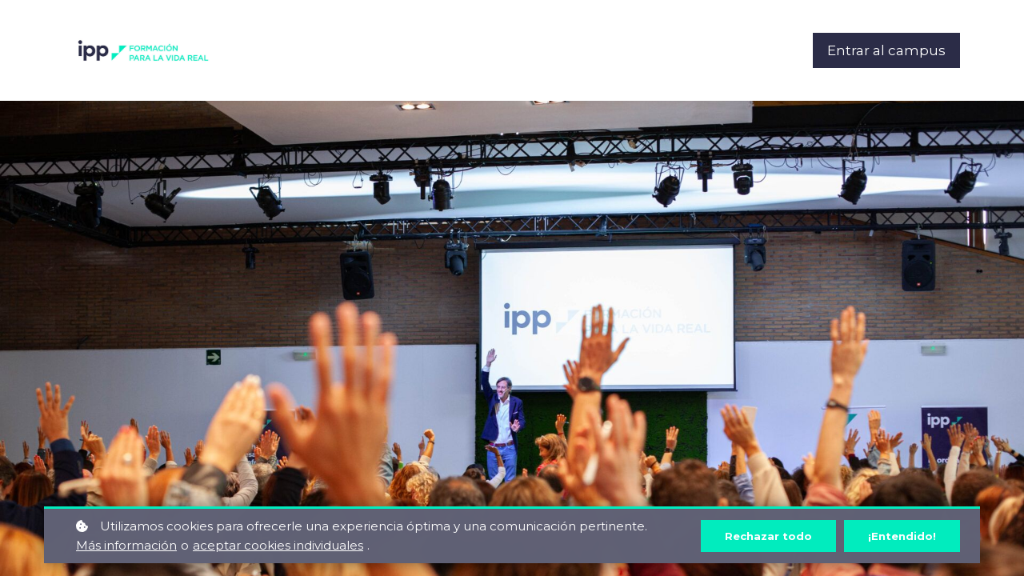

--- FILE ---
content_type: text/html;charset=UTF-8
request_url: https://campus.ippformacion.com/
body_size: 56882
content:

<!DOCTYPE html>
<html lang="es">
    <head>
        
    <title>Home</title>


     <meta charset="UTF-8"> 
     <meta name="viewport" content="width=device-width, initial-scale=1"> 
     <meta name="author" content="IPP Formación para la vida real"> 
     <meta name="twitter:card" content="summary_large_image"> 
     <meta name="twitter:site" content="@https://x.com/sergi_fernandez"> 
     <meta name="twitter:title" content="Home"> 
     <meta name="twitter:image" content="https://lwfiles.mycourse.app/65c73411c3569cc0c1eb2db5-public/9d9b6edd22d8e0d6a2556e32a3078563.png"> 
     <meta property="og:url" content="https://campus.ippformacion.com/"> 
     <meta property="og:title" content="Home"> 
     <meta property="og:type" content="website"> 
     <meta property="og:image" content="https://lwfiles.mycourse.app/65c73411c3569cc0c1eb2db5-public/9d9b6edd22d8e0d6a2556e32a3078563.png"> 
     <meta property="og:site_name" content="IPP Formación para la vida real"> 
     <meta property="article:publisher" content="https://www.facebook.com/institutopensamientopositivo"> 
     <meta name="csrf-token" content="f262aed53d1d16286b513c904101761ec47e5da586f0850f363ed6ae2752d459"> 

    <link rel="canonical" href="https://campus.ippformacion.com/"/>
		<link rel="icon" type="image/png" href="https://lwfiles.mycourse.app/65c73411c3569cc0c1eb2db5-public/4512a83e9a0f09c357853bc7986771fa.png">
		<link rel="apple-touch-icon" type="image/png" href="https://lwfiles.mycourse.app/65c73411c3569cc0c1eb2db5-public/4512a83e9a0f09c357853bc7986771fa.png">
		<script type='text/javascript'>var me=false;var environment='production';var imagePath='https://cdn.mycourse.app/v3.75.1';var server='//campus.ippformacion.com/api/';var fileServer='https://api.eu-w3.learnworlds.com/';var api='https://api.eu-w3.learnworlds.com/';var lw_client='65c73411c3569cc0c1eb2db5';var serverImg='https://lwfiles.mycourse.app/65c73411c3569cc0c1eb2db5-public/';var subscriptionMode=false;var paymentsURL='https://campus.ippformacion.com/payment?product_id=';var clientURL='//campus.ippformacion.com';var SITENAME='IPP Formación para la vida real';var WHITELABEL=true;var WHITELABEL_SETTINGS='{"learn_more_admin_disabled":false,"learn_more_others_disabled":false}';var BILLING='C';var SITE_AFFILIATES={"active":true,"commissionRate":1,"cookieExpiration":30,"maturation":30,"selfRegister":true,"displayAffiliateCustomers":true,"displayAffiliateLeads":true,"products":[{"id":"65faa471f731d0db4e063d24","titleId":"vcd-prueba-pm","productType":"Course"},{"id":"65eee0b0114c0a61a40f7ff5","titleId":"vivir-sin-culpa","productType":"Course"}],"paymentMethods":["paypal"],"agreement":"","minAffiliateCommissionStatus":"mature","afterLoginNavigation":{"type":"dashboard","url":"","page":{"title":"Home","slug":"home"}}};var LWSettings={"deactive_components":{"ebook":false},"components_settings":{"dailynews":{"categories":false},"posts":{"tips":false,"livecode":false}}};var LWClient={"promotions":true,"bundles":true,"integrations":true,"advanced_integrations":true,"financial_gateways":true,"theming":true,"pages_templates":true,"pages_builder_starter":true,"pages_builder_advanced_templates":true,"course_unit_completion":true,"course_unit_navigation_sequential":true,"course_unit_navigation":true,"pages_builder":true,"instructors":100,"seat_managers":100,"affiliates":true,"affiliates_partial":true,"question_bank":true,"account_manager":true,"certifications":true,"import_assessment_from_xls":true,"advanced_analytics":true,"free_courses":true,"private_courses":true,"private_enroll":true,"interactive_video":true,"white_label":true,"gamification":true,"includes":true,"admins":true,"ebooks":true,"social":true,"multilanguage":true,"subscriptions":true,"videouploader":true,"api":true,"webhooks":true,"thank_you_page":true,"after_purchase_partial_settings":true,"after_purchase_settings":true,"pdf_watermark":true,"video_watermark":true,"video_transcript":true,"video_subtitles":true,"video_headings":true,"video_skin":true,"video_elements_basic":true,"video_elements_advanced":true,"video_thumbnail":true,"video_on_click_actions":true,"video_on_show_actions":true,"integration_zoom":true,"integration_webex":true,"integration_google_meet":true,"integration_teams":true,"integration_calendly":true,"integration_hubspot":true,"livesession_multiple_accounts":true,"scorm":true,"graded_scorm":true,"analytics_advanced_queries":true,"analytics_simple_queries":true,"custom_fonts":true,"custom_code_liquid_expressions":true,"mobile_app_submit":true,"file_assignment_course_unit":true,"popups":9223372036854775807,"user_login_permission":true,"site_flavor_export":true,"site_flavor_import":true,"site_templates":9223372036854775807,"report_scheduled_tasks_allowed":50,"bulk_actions":true,"import_users":true,"import_tags":true,"custom_auth_url":true,"new_assessment_marketing_form":true,"new_assessment_file_upload":true,"webcam_upload":true,"audio_upload":true,"saml":true,"openid":true,"user_roles_create_custom":true,"user_roles_segment":true,"user_impersonation":true,"user_roles_custom_roles_create_edit":9223372036854775807,"user_roles_predefined_roles_edit":true,"user_roles_assignable_user_roles":true,"user_roles_total_users_for_all_custom_roles":9223372036854775807,"automations":true,"user_groups":true,"user_groups_max_members":1000,"nps":true,"qualification":true,"mobile_analytics":true,"signup_eligibility":true,"user_progress-mark-complete":true,"funnels":9223372036854775807,"tag_manager":true,"domain_rename":true,"mass_mails":true,"ai_reporting":true,"digital_credentials":true,"cross_school_resource_sharing":true,"same_school_resource_sharing_sync":true,"user_progress_matrix":true,"course_progress_matrix":true,"after_login_pages_based_on_user_tag":true,"assessments_video_response_time":40,"assessments_audio_response_time":120,"assessments_file_upload_size":20,"site_allowed_num_sso_settings":3,"referrals":true};var oauthInfo='lw_client=65c73411c3569cc0c1eb2db5&access_token=';var assetsPath='https://cdn.mycourse.app/v3.75.1/_cdnAssets';var PAGES_IN_TOPBAR=[];var currencySymbol='€';var currencyCode='EUR';var currencySymbolPosition='RIGHT_SIGN_SPACE';var currencyDecimalsSeparator=',';var currencyThousandsSeparator='.';var currencyDecimalsNum='2';var currencyUseVedic=false;var SOCIAL_LOGINS=[];var ACTIVE_SSO_CONNECTIONS=[];var LW_AUTH_ENABLED=true;var SCHOOL_LOGO='9d9b6edd22d8e0d6a2556e32a3078563.png';var LOGIN_FORM_TEMPLATE='loginForm2';var LOGIN_FORM_IMAGE='';var LWPackage='high_volume_yearly_EUR';var GATEWAYS=["stripe"];var COURSE_CONTINUE_SETTING=false;var MOBILE_SETTINGS={"mobile_logo":"","mobile_site_name":"","mobile_landing_page":null,"mobile_description":"Login to start learning","mobile_social_facebook_text":"Sign in with Facebook","mobile_social_twitter_text":"Sign in with Twitter","mobile_social_linkedin_text":"Sign in with Linkedin","mobile_social_google_text":"Sign in with Google","disabled_signup_alert_title":"Registration Disabled","disabled_signup_alert_text":"Please visit the school page from your browser in order to register and then use the app to access your courses.","disabled_signup_label_translation":"Registration is unavailable while using the app","mobile_signup":false,"mobile_social_display":false,"mobile_display_free_courses":false,"mobile_display_paid_courses":false,"mobile_allow_purchase":false};var DP_SETTINGS={"type":"all","cookies":false,"marketing":false,"email":false,"deletion_request":false,"rejectall":true,"guest_cookies_upd":true};var WEGLOT_ACTIVE=false;var DP_EU=false;var SITE_DISABLE_SIGNUP=true;var SITE_TRIGGER_USER_SIGNUP_ELIGIBILITY_CHECK=false;var ACTIVE_SITE_TEMPLATE='65c734d59fa18d686602662f';var SITE_SOCIAL_FACEBOOK='https://www.facebook.com/institutopensamientopositivo';var SITE_SOCIAL_TWITTER='https://x.com/sergi_fernandez';var SITE_SOCIAL_INSTAGRAM='https://www.instagram.com/institutopensamientopositivo/';var SITE_SOCIAL_YOUTUBE='https://www.youtube.com/pensamientopositivo1';var SITE_SOCIAL_LINKEDIN='https://www.linkedin.com/school/ipp-formación-para-la-vida-real/';var SITE_SOCIAL_PINTEREST='';var SITE_DISABLED_APPS=false;var USER_CUSTOM_FIELDS=[];var USER_SIGNUP_FIELDS=[{"active":true,"required":true,"type":"text","name":"username","order":"10","translationKey":"common.sign_up_what_name","placeholderTranslationKey":"common.sign_up_name"},{"active":true,"required":true,"type":"email","name":"email","order":"20","translationKey":"common.sign_up_what_email","placeholderTranslationKey":"common.sign_up_email"},{"active":true,"required":true,"type":"password","name":"password","order":"30","translationKey":"common.sign_up_what_password","placeholderTranslationKey":"common.sign_up_password"},{"active":true,"required":false,"name":"optin","order":"160","translationKey":"common.sign_up_optin","type":"checkbox"},{"active":true,"required":true,"name":"terms","order":"170","translationKey":"common.sign_up_termsaccept","link":"\/terms","translationKeyLink":"common.sign_up_terms","type":"terms"}];var STYLES_CUSTOM_FONTS=[];var INVOICE_ADDITIONAL=false;var INVOICE_ADDITIONAL_REQUIRED=false;var INVOICE_ADDITIONAL_AUTOFILLED=true;var INVOICE_ADDITIONAL_LABEL=false;var INVOICE_ADDITIONAL_TITLE=false;var FINANCIAL_BILLING_INFO={"active":true,"locked":{"bf_name":{"values":{"active":true,"required":true},"disable":{"active":true,"required":true},"integrations":["quaderno","stripe"]},"bf_address":{"values":{"active":true,"required":true},"disable":{"active":true,"required":true},"integrations":["quaderno","stripe"]},"bf_country":{"values":{"active":true,"required":true},"disable":{"active":true,"required":true},"integrations":["quaderno","stripe"]},"bf_postalcode":{"values":{"active":true,"required":true},"disable":{"active":true,"required":true},"integrations":["quaderno","stripe"]},"bf_city":{"values":{"active":true},"disable":{"active":true},"integrations":["quaderno","stripe"]},"bf_taxid":{"values":{"active":true},"disable":{"active":true},"integrations":["quaderno"]},"bf_brazilian_tax_id":{"values":{"active":true},"disable":{"active":true},"integrations":["stripe"]},"bf_brazilian_states":{"values":{"active":true},"disable":{"active":true},"integrations":["stripe"]}},"standard_enabled":true,"standard":[{"active":true,"required":true,"name":"Nombre y Apellidos o Raz\u00f3n Social","signup_name":null,"type":"text","key":"bf_name","icon_id":"nameIcon","icon_class":"","user_value":null,"placeholder":null,"enable_validation":false,"constraint_rule":"custom","validation_regex":"\/\/","validation_fail_message":"","checkbox_label":null,"isFullWidth":false,"autotag":false,"rows":3,"maxLength":100},{"active":true,"required":true,"name":"Direcci\u00f3n ","signup_name":null,"type":"text","key":"bf_address","icon_id":"nameIcon","icon_class":"","user_value":null,"placeholder":null,"enable_validation":false,"constraint_rule":"custom","validation_regex":"\/\/","validation_fail_message":"","checkbox_label":null,"isFullWidth":false,"autotag":false,"rows":3,"maxLength":100},{"active":true,"required":true,"name":"Ciudad","signup_name":null,"type":"text","key":"bf_city","icon_id":"nameIcon","icon_class":"","user_value":null,"placeholder":null,"enable_validation":false,"constraint_rule":"custom","validation_regex":"\/\/","validation_fail_message":"","checkbox_label":null,"isFullWidth":false,"autotag":false,"rows":3,"maxLength":100},{"active":true,"required":true,"name":"C\u00f3digo Postal","signup_name":null,"type":"text","key":"bf_postalcode","icon_id":"nameIcon","icon_class":"","user_value":null,"placeholder":null,"enable_validation":false,"constraint_rule":"custom","validation_regex":"\/\/","validation_fail_message":"","checkbox_label":null,"isFullWidth":false,"autotag":false,"rows":3,"maxLength":100},{"active":true,"required":true,"name":"Pa\u00eds","signup_name":null,"type":"dropdown","key":"bf_country","icon_id":"nameIcon","icon_class":"","user_value":null,"placeholder":"Debe coincidir con el de tu ciudad","enable_validation":false,"constraint_rule":"custom","validation_regex":"\/\/","validation_fail_message":"","checkbox_label":null,"isFullWidth":false,"options":[{"field_name":"Afghanistan","field_value":"AF"},{"field_name":"\u00c5land Islands","field_value":"AX"},{"field_name":"Albania","field_value":"AL"},{"field_name":"Algeria","field_value":"DZ"},{"field_name":"American Samoa","field_value":"AS"},{"field_name":"Andorra","field_value":"AD"},{"field_name":"Angola","field_value":"AO"},{"field_name":"Anguilla","field_value":"AI"},{"field_name":"Antarctica","field_value":"AQ"},{"field_name":"Antigua and Barbuda","field_value":"AG"},{"field_name":"Argentina","field_value":"AR"},{"field_name":"Armenia","field_value":"AM"},{"field_name":"Aruba","field_value":"AW"},{"field_name":"Australia","field_value":"AU"},{"field_name":"Austria","field_value":"AT"},{"field_name":"Azerbaijan","field_value":"AZ"},{"field_name":"Bahamas","field_value":"BS"},{"field_name":"Bahrain","field_value":"BH"},{"field_name":"Bangladesh","field_value":"BD"},{"field_name":"Barbados","field_value":"BB"},{"field_name":"Belarus","field_value":"BY"},{"field_name":"Belgium","field_value":"BE"},{"field_name":"Belize","field_value":"BZ"},{"field_name":"Benin","field_value":"BJ"},{"field_name":"Bermuda","field_value":"BM"},{"field_name":"Bhutan","field_value":"BT"},{"field_name":"Bolivia, Plurinational State of","field_value":"BO"},{"field_name":"Bonaire, Sint Eustatius and Saba","field_value":"BQ"},{"field_name":"Bosnia and Herzegovina","field_value":"BA"},{"field_name":"Botswana","field_value":"BW"},{"field_name":"Bouvet Island","field_value":"BV"},{"field_name":"Brazil","field_value":"BR"},{"field_name":"British Indian Ocean Territory","field_value":"IO"},{"field_name":"Brunei Darussalam","field_value":"BN"},{"field_name":"Bulgaria","field_value":"BG"},{"field_name":"Burkina Faso","field_value":"BF"},{"field_name":"Burundi","field_value":"BI"},{"field_name":"Cambodia","field_value":"KH"},{"field_name":"Cameroon","field_value":"CM"},{"field_name":"Canada","field_value":"CA"},{"field_name":"Cape Verde","field_value":"CV"},{"field_name":"Cayman Islands","field_value":"KY"},{"field_name":"Central African Republic","field_value":"CF"},{"field_name":"Chad","field_value":"TD"},{"field_name":"Chile","field_value":"CL"},{"field_name":"China","field_value":"CN"},{"field_name":"Christmas Island","field_value":"CX"},{"field_name":"Cocos (Keeling) Islands","field_value":"CC"},{"field_name":"Colombia","field_value":"CO"},{"field_name":"Comoros","field_value":"KM"},{"field_name":"Congo","field_value":"CG"},{"field_name":"Congo, the Democratic Republic of the","field_value":"CD"},{"field_name":"Cook Islands","field_value":"CK"},{"field_name":"Costa Rica","field_value":"CR"},{"field_name":"C\u00f4te d'Ivoire","field_value":"CI"},{"field_name":"Croatia","field_value":"HR"},{"field_name":"Cuba","field_value":"CU"},{"field_name":"Cura\u00e7ao","field_value":"CW"},{"field_name":"Cyprus","field_value":"CY"},{"field_name":"Czech Republic","field_value":"CZ"},{"field_name":"Denmark","field_value":"DK"},{"field_name":"Djibouti","field_value":"DJ"},{"field_name":"Dominica","field_value":"DM"},{"field_name":"Dominican Republic","field_value":"DO"},{"field_name":"Ecuador","field_value":"EC"},{"field_name":"Egypt","field_value":"EG"},{"field_name":"El Salvador","field_value":"SV"},{"field_name":"Equatorial Guinea","field_value":"GQ"},{"field_name":"Eritrea","field_value":"ER"},{"field_name":"Estonia","field_value":"EE"},{"field_name":"Ethiopia","field_value":"ET"},{"field_name":"Falkland Islands (Malvinas)","field_value":"FK"},{"field_name":"Faroe Islands","field_value":"FO"},{"field_name":"Fiji","field_value":"FJ"},{"field_name":"Finland","field_value":"FI"},{"field_name":"France","field_value":"FR"},{"field_name":"French Guiana","field_value":"GF"},{"field_name":"French Polynesia","field_value":"PF"},{"field_name":"French Southern Territories","field_value":"TF"},{"field_name":"Gabon","field_value":"GA"},{"field_name":"Gambia","field_value":"GM"},{"field_name":"Georgia","field_value":"GE"},{"field_name":"Germany","field_value":"DE"},{"field_name":"Ghana","field_value":"GH"},{"field_name":"Gibraltar","field_value":"GI"},{"field_name":"Greece","field_value":"GR"},{"field_name":"Greenland","field_value":"GL"},{"field_name":"Grenada","field_value":"GD"},{"field_name":"Guadeloupe","field_value":"GP"},{"field_name":"Guam","field_value":"GU"},{"field_name":"Guatemala","field_value":"GT"},{"field_name":"Guernsey","field_value":"GG"},{"field_name":"Guinea","field_value":"GN"},{"field_name":"Guinea-Bissau","field_value":"GW"},{"field_name":"Guyana","field_value":"GY"},{"field_name":"Haiti","field_value":"HT"},{"field_name":"Heard Island and McDonald Islands","field_value":"HM"},{"field_name":"Holy See (Vatican City State)","field_value":"VA"},{"field_name":"Honduras","field_value":"HN"},{"field_name":"Hong Kong","field_value":"HK"},{"field_name":"Hungary","field_value":"HU"},{"field_name":"Iceland","field_value":"IS"},{"field_name":"India","field_value":"IN"},{"field_name":"Indonesia","field_value":"ID"},{"field_name":"Iran, Islamic Republic of","field_value":"IR"},{"field_name":"Iraq","field_value":"IQ"},{"field_name":"Ireland","field_value":"IE"},{"field_name":"Isle of Man","field_value":"IM"},{"field_name":"Israel","field_value":"IL"},{"field_name":"Italy","field_value":"IT"},{"field_name":"Jamaica","field_value":"JM"},{"field_name":"Japan","field_value":"JP"},{"field_name":"Jersey","field_value":"JE"},{"field_name":"Jordan","field_value":"JO"},{"field_name":"Kazakhstan","field_value":"KZ"},{"field_name":"Kenya","field_value":"KE"},{"field_name":"Kiribati","field_value":"KI"},{"field_name":"Korea, Democratic People's Republic of","field_value":"KP"},{"field_name":"Korea, Republic of","field_value":"KR"},{"field_name":"Kuwait","field_value":"KW"},{"field_name":"Kyrgyzstan","field_value":"KG"},{"field_name":"Lao People's Democratic Republic","field_value":"LA"},{"field_name":"Latvia","field_value":"LV"},{"field_name":"Lebanon","field_value":"LB"},{"field_name":"Lesotho","field_value":"LS"},{"field_name":"Liberia","field_value":"LR"},{"field_name":"Libya","field_value":"LY"},{"field_name":"Liechtenstein","field_value":"LI"},{"field_name":"Lithuania","field_value":"LT"},{"field_name":"Luxembourg","field_value":"LU"},{"field_name":"Macao","field_value":"MO"},{"field_name":"Macedonia, the former Yugoslav Republic of","field_value":"MK"},{"field_name":"Madagascar","field_value":"MG"},{"field_name":"Malawi","field_value":"MW"},{"field_name":"Malaysia","field_value":"MY"},{"field_name":"Maldives","field_value":"MV"},{"field_name":"Mali","field_value":"ML"},{"field_name":"Malta","field_value":"MT"},{"field_name":"Marshall Islands","field_value":"MH"},{"field_name":"Martinique","field_value":"MQ"},{"field_name":"Mauritania","field_value":"MR"},{"field_name":"Mauritius","field_value":"MU"},{"field_name":"Mayotte","field_value":"YT"},{"field_name":"Mexico","field_value":"MX"},{"field_name":"Micronesia, Federated States of","field_value":"FM"},{"field_name":"Moldova, Republic of","field_value":"MD"},{"field_name":"Monaco","field_value":"MC"},{"field_name":"Mongolia","field_value":"MN"},{"field_name":"Montenegro","field_value":"ME"},{"field_name":"Montserrat","field_value":"MS"},{"field_name":"Morocco","field_value":"MA"},{"field_name":"Mozambique","field_value":"MZ"},{"field_name":"Myanmar","field_value":"MM"},{"field_name":"Namibia","field_value":"NA"},{"field_name":"Nauru","field_value":"NR"},{"field_name":"Nepal","field_value":"NP"},{"field_name":"Netherlands","field_value":"NL"},{"field_name":"New Caledonia","field_value":"NC"},{"field_name":"New Zealand","field_value":"NZ"},{"field_name":"Nicaragua","field_value":"NI"},{"field_name":"Niger","field_value":"NE"},{"field_name":"Nigeria","field_value":"NG"},{"field_name":"Niue","field_value":"NU"},{"field_name":"Norfolk Island","field_value":"NF"},{"field_name":"Northern Mariana Islands","field_value":"MP"},{"field_name":"Norway","field_value":"NO"},{"field_name":"Oman","field_value":"OM"},{"field_name":"Pakistan","field_value":"PK"},{"field_name":"Palau","field_value":"PW"},{"field_name":"Palestinian Territory, Occupied","field_value":"PS"},{"field_name":"Panama","field_value":"PA"},{"field_name":"Papua New Guinea","field_value":"PG"},{"field_name":"Paraguay","field_value":"PY"},{"field_name":"Peru","field_value":"PE"},{"field_name":"Philippines","field_value":"PH"},{"field_name":"Pitcairn","field_value":"PN"},{"field_name":"Poland","field_value":"PL"},{"field_name":"Portugal","field_value":"PT"},{"field_name":"Puerto Rico","field_value":"PR"},{"field_name":"Qatar","field_value":"QA"},{"field_name":"R\u00e9union","field_value":"RE"},{"field_name":"Romania","field_value":"RO"},{"field_name":"Russian Federation","field_value":"RU"},{"field_name":"Rwanda","field_value":"RW"},{"field_name":"Saint Barth\u00e9lemy","field_value":"BL"},{"field_name":"Saint Helena, Ascension and Tristan da Cunha","field_value":"SH"},{"field_name":"Saint Kitts and Nevis","field_value":"KN"},{"field_name":"Saint Lucia","field_value":"LC"},{"field_name":"Saint Martin (French part)","field_value":"MF"},{"field_name":"Saint Pierre and Miquelon","field_value":"PM"},{"field_name":"Saint Vincent and the Grenadines","field_value":"VC"},{"field_name":"Samoa","field_value":"WS"},{"field_name":"San Marino","field_value":"SM"},{"field_name":"Sao Tome and Principe","field_value":"ST"},{"field_name":"Saudi Arabia","field_value":"SA"},{"field_name":"Senegal","field_value":"SN"},{"field_name":"Serbia","field_value":"RS"},{"field_name":"Seychelles","field_value":"SC"},{"field_name":"Sierra Leone","field_value":"SL"},{"field_name":"Singapore","field_value":"SG"},{"field_name":"Sint Maarten (Dutch part)","field_value":"SX"},{"field_name":"Slovakia","field_value":"SK"},{"field_name":"Slovenia","field_value":"SI"},{"field_name":"Solomon Islands","field_value":"SB"},{"field_name":"Somalia","field_value":"SO"},{"field_name":"South Africa","field_value":"ZA"},{"field_name":"South Georgia and the South Sandwich Islands","field_value":"GS"},{"field_name":"South Sudan","field_value":"SS"},{"field_name":"Spain","field_value":"ES"},{"field_name":"Sri Lanka","field_value":"LK"},{"field_name":"Sudan","field_value":"SD"},{"field_name":"Suriname","field_value":"SR"},{"field_name":"Svalbard and Jan Mayen","field_value":"SJ"},{"field_name":"Swaziland","field_value":"SZ"},{"field_name":"Sweden","field_value":"SE"},{"field_name":"Switzerland","field_value":"CH"},{"field_name":"Syrian Arab Republic","field_value":"SY"},{"field_name":"Taiwan","field_value":"TW"},{"field_name":"Tajikistan","field_value":"TJ"},{"field_name":"Tanzania, United Republic of","field_value":"TZ"},{"field_name":"Thailand","field_value":"TH"},{"field_name":"Timor-Leste","field_value":"TL"},{"field_name":"Togo","field_value":"TG"},{"field_name":"Tokelau","field_value":"TK"},{"field_name":"Tonga","field_value":"TO"},{"field_name":"Trinidad and Tobago","field_value":"TT"},{"field_name":"Tunisia","field_value":"TN"},{"field_name":"Turkey","field_value":"TR"},{"field_name":"Turkmenistan","field_value":"TM"},{"field_name":"Turks and Caicos Islands","field_value":"TC"},{"field_name":"Tuvalu","field_value":"TV"},{"field_name":"Uganda","field_value":"UG"},{"field_name":"Ukraine","field_value":"UA"},{"field_name":"United Arab Emirates","field_value":"AE"},{"field_name":"United Kingdom","field_value":"GB"},{"field_name":"United States","field_value":"US"},{"field_name":"United States Minor Outlying Islands","field_value":"UM"},{"field_name":"Uruguay","field_value":"UY"},{"field_name":"Uzbekistan","field_value":"UZ"},{"field_name":"Vanuatu","field_value":"VU"},{"field_name":"Venezuela, Bolivarian Republic of","field_value":"VE"},{"field_name":"Viet Nam","field_value":"VN"},{"field_name":"Virgin Islands, British","field_value":"VG"},{"field_name":"Virgin Islands, U.S.","field_value":"VI"},{"field_name":"Wallis and Futuna","field_value":"WF"},{"field_name":"Western Sahara","field_value":"EH"},{"field_name":"Yemen","field_value":"YE"},{"field_name":"Zambia","field_value":"ZM"},{"field_name":"Zimbabwe","field_value":"ZW"}],"autotag":false,"rows":3,"maxLength":100},{"active":true,"required":true,"name":"DNI, NIF, CIF o pasaporte (o documento identificativo de tu pa\u00eds)","signup_name":null,"type":"text","key":"bf_taxid","icon_id":"nameIcon","icon_class":"","user_value":null,"placeholder":"","enable_validation":false,"constraint_rule":"custom","validation_regex":"\/\/","validation_fail_message":"","checkbox_label":null,"isFullWidth":false,"autotag":false,"rows":3,"maxLength":100}],"boleto":[{"active":true,"required":false,"name":"Brazilian Tax ID","signup_name":null,"type":"text","key":"bf_brazilian_tax_id","icon_id":"nameIcon","icon_class":"","user_value":null,"placeholder":null,"enable_validation":true,"constraint_rule":"custom","validation_regex":"\/^([0-9]{3}|[0-9]{2}).[0-9]{3}.[0-9]{3}([-][0-9]{2}|(\/([0-9]{4}\\-([0-9]{2}))))$\/","validation_fail_message":"Invalid Tax id format. Example 000.000.000-00 or 00.000.000\/0000-00","checkbox_label":null,"isFullWidth":false},{"active":true,"required":false,"name":"Brazilian State","signup_name":null,"type":"dropdown","key":"bf_brazilian_states","icon_id":"nameIcon","icon_class":"","user_value":null,"placeholder":null,"enable_validation":false,"constraint_rule":"custom","validation_regex":"\/\/","validation_fail_message":"","checkbox_label":null,"isFullWidth":false,"options":[{"field_name":"Acre","field_value":"AC"},{"field_name":"Alagoas","field_value":"AL"},{"field_name":"Amap\u00e1","field_value":"AP"},{"field_name":"Amazonas","field_value":"AM"},{"field_name":"Bahia","field_value":"BA"},{"field_name":"Cear\u00e1","field_value":"CE"},{"field_name":"Distrito Federal","field_value":"DF"},{"field_name":"Esp\u00edrito Santo","field_value":"ES"},{"field_name":"Goi\u00e1s","field_value":"GO"},{"field_name":"Maranh\u00e3o","field_value":"MA"},{"field_name":"Mato Grosso","field_value":"MT"},{"field_name":"Mato Grosso do Sul","field_value":"MS"},{"field_name":"Minas Gerais","field_value":"MG"},{"field_name":"Par\u00e1","field_value":"PA"},{"field_name":"Para\u00edba","field_value":"PB"},{"field_name":"Paran\u00e1","field_value":"PR"},{"field_name":"Pernambuco","field_value":"PE"},{"field_name":"Piau\u00ed","field_value":"PI"},{"field_name":"Rio de Janeiro","field_value":"RJ"},{"field_name":"Rio Grande do Norte","field_value":"RN"},{"field_name":"Rio Grande do Sul","field_value":"RS"},{"field_name":"Rond\u00f4nia","field_value":"RO"},{"field_name":"Roraima","field_value":"RR"},{"field_name":"Santa Catarina","field_value":"SC"},{"field_name":"S\u00e3o Paulo","field_value":"SP"},{"field_name":"Sergipe","field_value":"SE"},{"field_name":"Tocantins","field_value":"TO"}]}],"boleto_enabled":false,"fields":[{"active":true,"required":true,"name":"Tel\u00e9fono","signup_name":null,"type":"text","key":"bf_telefono","autotag":false,"icon_id":"nameIcon","icon_class":"","user_value":null,"placeholder":null,"rows":3,"maxLength":"15","enable_validation":true,"constraint_rule":"telephone","validation_regex":"\/^[+]*[(]{0,1}[0-9]{1,4}[)]{0,1}[-\\s\\.0-9]*$\/","validation_fail_message":"","checkbox_label":null}]};var TAX_SERVICE={"name":"Quaderno","enabled":true,"has_billing_details":true,"has_checkout_tax_analysis":true,"has_stripe_tax_rates":true,"has_invoice_preview":false,"has_business_tax_validation":true,"throws_errors":false};var STRIPE_ACCOUNT_COUNTRY='ES';var STRIPE_CONNECT_ACCOUNT_ID='acct_1P0fO6FSfxe6y2Pv';var ACTIVE_STRIPE_SOURCE_PAYMENT_METHODS=[];var FINANCIAL_STRIPE_BILLING_ADDRESS=false;var FINANCIAL_STRIPE_DISABLE_LINK=false;var FINANCIAL_STRIPE_VAT=false;var FINANCIAL_TERMS=true;var SCHOOL_SUPPORT={"teacher":{"id":"6626246bfac95898f80d29f8","username":"Anonymous fc516"},"tech":null};var currentSiteTemplateStyles={"typography":{"*":{"fontFamily":"Barlow"},"learnworlds-heading-large":{"fontFamily":"Montserrat","fontWeight":"bold","fontSize":54,"opacity":1,"letterSpacing":"0","lineHeight":1.25,"textTransform":"none"},"learnworlds-heading-normal":{"fontFamily":"Montserrat","fontWeight":"bold","fontSize":48,"opacity":1,"letterSpacing":"0","lineHeight":1.25,"textTransform":"none"},"learnworlds-heading-small":{"fontFamily":"Montserrat","fontWeight":"bold","fontSize":38,"opacity":1,"letterSpacing":"0","lineHeight":1.25,"textTransform":"none"},"learnworlds-subheading-large":{"fontFamily":"Montserrat","fontWeight":"bold","fontSize":48,"opacity":1,"letterSpacing":"0","lineHeight":1.3,"textTransform":"none"},"learnworlds-subheading-normal":{"fontFamily":"Montserrat","fontWeight":"bold","fontSize":38,"opacity":1,"letterSpacing":"0","lineHeight":1.35,"textTransform":"none"},"learnworlds-subheading-small":{"fontFamily":"Montserrat","fontWeight":"bold","fontSize":23,"opacity":1,"letterSpacing":"0","lineHeight":1.35,"textTransform":"none"},"learnworlds-heading3-large":{"fontFamily":"Montserrat","fontWeight":"bold","fontSize":38,"opacity":1,"letterSpacing":"0","lineHeight":1.4,"textTransform":"none"},"learnworlds-heading3-normal":{"fontFamily":"Montserrat","fontWeight":"bold","fontSize":23,"opacity":1,"letterSpacing":"0","lineHeight":1.4,"textTransform":"none"},"learnworlds-heading3-small":{"fontFamily":"Montserrat","fontWeight":"bold","fontSize":18,"opacity":1,"letterSpacing":"0","lineHeight":1.4,"textTransform":"none"},"learnworlds-heading4-large":{"fontFamily":"Montserrat","fontWeight":"bold","fontSize":23,"opacity":1,"letterSpacing":"0","lineHeight":1.55,"textTransform":"none"},"learnworlds-heading4-normal":{"fontFamily":"Montserrat","fontWeight":"bold","fontSize":18,"opacity":1,"letterSpacing":"0","lineHeight":1.55,"textTransform":"none"},"learnworlds-heading4-small":{"fontFamily":"Montserrat","fontWeight":"bold","fontSize":14,"opacity":1,"letterSpacing":"0","lineHeight":1.5,"textTransform":"none"},"learnworlds-main-text-huge":{"fontFamily":"Montserrat","fontWeight":"bold","fontSize":32,"letterSpacing":"0","lineHeight":1.25,"textTransform":"none"},"learnworlds-main-text-very-large":{"fontFamily":"Montserrat","fontSize":26,"fontWeight":"normal","letterSpacing":"0","lineHeight":1.35,"textTransform":"none"},"learnworlds-main-text-large":{"fontFamily":"Montserrat","fontSize":22,"fontWeight":"normal","letterSpacing":"0","lineHeight":1.6,"textTransform":"none"},"learnworlds-main-text-normal":{"fontFamily":"Montserrat","fontWeight":"normal","fontSize":17,"letterSpacing":"0","lineHeight":1.65,"textTransform":"none"},"learnworlds-main-text-small":{"fontFamily":"Montserrat","fontSize":15,"fontWeight":"normal","letterSpacing":"0","lineHeight":1.65,"textTransform":"none"},"learnworlds-main-text-very-small":{"fontFamily":"Montserrat","fontSize":13,"fontWeight":"normal","letterSpacing":"0","lineHeight":1.7,"textTransform":"none"},"learnworlds-main-text-tiny":{"fontFamily":"Montserrat","fontSize":10,"fontWeight":"normal","letterSpacing":"0","lineHeight":1.7,"textTransform":"none"},"learnworlds-overline-text":{"fontFamily":"Montserrat","fontWeight":"bold","fontSize":"16","opacity":1,"letterSpacing":"0.1","lineHeight":"1.55","textTransform":"none"},"learnworlds-quote-text":{"fontFamily":"Montserrat","fontSize":32,"fontWeight":"normal","letterSpacing":"0","lineHeight":"1.55","textTransform":"none"},"learnworlds-size-small":{"paddingBottom":70,"paddingTop":70},"learnworlds-size-normal":{"paddingBottom":120,"paddingTop":120},"learnworlds-size-large":{"paddingBottom":180,"paddingTop":180},"learnworlds-size-extra-large":{"paddingBottom":220,"paddingTop":220}},"input":{"learnworlds-button-large":{"fontFamily":"Montserrat","fontWeight":"bold","fontSize":18,"letterSpacing":"0","textTransform":"none","borderRadius":0,"paddingTop":20,"paddingRight":50,"paddingBottom":20,"paddingLeft":50},"learnworlds-button-normal":{"fontFamily":"Montserrat","fontWeight":"bold","fontSize":16,"letterSpacing":"0","textTransform":"none","borderRadius":0,"paddingTop":15,"paddingRight":40,"paddingBottom":15,"paddingLeft":40},"learnworlds-button-small":{"fontFamily":"Montserrat","fontWeight":"bold","fontSize":13,"letterSpacing":"0","textTransform":"none","borderRadius":0,"paddingTop":10,"paddingRight":28,"paddingBottom":10,"paddingLeft":28},"learnworlds-input-large":{"fontFamily":"Montserrat","fontWeight":"normal","fontSize":18,"letterSpacing":"0","textTransform":"none","borderRadius":0,"paddingTop":20,"paddingRight":24,"paddingBottom":20,"paddingLeft":24},"learnworlds-input-normal":{"fontFamily":"Montserrat","fontWeight":"normal","fontSize":16,"letterSpacing":"0","textTransform":"none","borderRadius":0,"paddingTop":15,"paddingRight":20,"paddingBottom":15,"paddingLeft":20},"learnworlds-input-small":{"fontFamily":"Montserrat","fontWeight":"normal","fontSize":13,"letterSpacing":"0","textTransform":"none","borderRadius":0,"paddingTop":10,"paddingRight":18,"paddingBottom":10,"paddingLeft":18}},"colors":{"lw-brand-bg":{"color":"#01EDBF","textType":"light","lessVars":{"brand-color":"#01EDBF","text-over-brandbg-color":"@light-text-color"}},"lw-dark-bg":{"color":"#606175","textType":"light","lessVars":{"dark-bg-color":"#606175","text-over-darkbg-color":"@light-text-color"}},"lw-light-bg":{"color":"#EAEAED","textType":"dark","lessVars":{"light-bg-color":"#EAEAED","text-over-lightbg-color":"@dark-text-color"}},"lw-brand-accent1-bg":{"color":"#2B2C47","textType":"light","lessVars":{"brand-accent1-color":"#2B2C47","text-over-brandaccent1bg-color":"@light-text-color"}},"lw-brand-accent2-bg":{"color":"#D3C5B9","textType":"dark","lessVars":{"brand-accent2-color":"#D3C5B9","text-over-brandaccent2bg-color":"@dark-text-color"}},"lw-light-text":{"color":"#FFFFFF","lessVars":{"lw-light-text":"#ffffff","light-text-color":"#FFFFFF"}},"lw-dark-text":{"color":"#2B2C47","lessVars":{"lw-dark-text":"#18364A","dark-text-color":"#2B2C47"}},"lw-body-bg":{"color":"#FFFFFF","textType":"dark","lessVars":{"body-bg":"#ffffff","body-bg-color":"#FFFFFF","text-over-bodybg-color":"@dark-text-color"}},"lw-link-text":{"color":"#01EDBF","lessVars":{"link-text-color":"#01EDBF"}}},"fonts":["Montserrat","Montserrat"]};var admins_commission=false;var assessments_video_response_time=40;var assessments_audio_response_time=120;var assessments_file_upload_size=20;var COMPANION_URL='https://medialibrary.mycourse.app';var dateFormat={"short":"DD-MM-YYYY","shortWithTime":"DD-MM-YYYY HH:mm","long":"D MMMM, YYYY","longWithTime":"D MMMM, YYYY HH:mm"};var site_enable_contextual_cookies=false;var SITE_PASSWORD_SETTINGS={"has_unmask_enabled":true,"has_confirm_enabled":false,"minimum_characters":"8","maximum_characters":"50","check_uppercase":true,"check_lowercase":true,"check_digit":true,"check_special_chars":true};var userImpersonation=false;var activeSiteTemplate='65c734d59fa18d686602662f';</script>
		<script type='text/javascript'>var pageState={"id":"65c734d59fa18d6866026632","slug":"home","pageSource":null,"sections":{"section_1653664370470_7718":{"sectionType":"section","sectionId":"section_1653664370470_7718","styles":{"desktop":{"#section_1653664370470_7718 __DOT__js-learnworlds-overlay":{"display":"block","opacity":0},"#section_1653664370470_7718":{"paddingTop":"500px"}}},"anchor":"","videoMediaData":{"params":{"autoplay":true,"mute":true,"loop":false,"popup":false}},"embedMediaData":null,"imageMediaData":{"title":"Alumni2023_0804","tags":[],"width":1920,"height":1280,"size":297,"name":"\/1ff169014e3949c8d8d72175a56f2211.jpg","access":"public","created":1710764132.166779,"modified":1710764132.166779,"user":{"username":"Pablo Mira"},"id":"65f83064c36264b5f00f5908","link":"https:\/\/lwfiles.mycourse.app\/65c73411c3569cc0c1eb2db5-public\/1ff169014e3949c8d8d72175a56f2211.jpg","link_small":"https:\/\/api.eu-w3.learnworlds.com\/imagefile\/https:\/\/lwfiles.mycourse.app\/65c73411c3569cc0c1eb2db5-public\/1ff169014e3949c8d8d72175a56f2211.jpg?client_id=65c73411c3569cc0c1eb2db5&width=350&height=0","modifiedF":"2024-03-18 14:15:32"},"svgMediaData":null,"selectedMedia":"Image","version":"v1","responsiveHeightClass":{"desktop":"learnworlds-size-extra-large","tablet-portrait":"","tablet-landscape":"","smartphone-portrait":"learnworlds-size-normal","smartphone-landscape":""},"responsiveAlignmentClass":{"desktop":"","tablet-portrait":"","tablet-landscape":"","smartphone-portrait":"","smartphone-landscape":""},"itemVisibilitySettings":null,"itemVisibilityStartTime":null,"itemVisibilityEndTime":null}},"elements":{"el_1653664370482_7727":{"elementType":"column-wrapper","elementId":"el_1653664370482_7727","styles":null,"linkData":[],"responsiveAlignmentClass":{"desktop":"","tablet-portrait":"","tablet-landscape":"","smartphone-portrait":"","smartphone-landscape":""},"responsiveColumnGutterClass":{"desktop":"","tablet-portrait":"","tablet-landscape":"","smartphone-portrait":"","smartphone-landscape":""},"responsiveColumnsWrapperTypeClass":{"desktop":"","tablet-portrait":"","tablet-landscape":"","smartphone-portrait":"","smartphone-landscape":""},"itemVisibilitySettings":null},"el_1653664370483_7728":{"elementType":"column","elementId":"el_1653664370483_7728","styles":null,"linkData":[],"selectedMedia":"","imageMediaData":null,"svgMediaData":null,"responsiveAlignmentClass":{"desktop":"","tablet-portrait":"","tablet-landscape":"","smartphone-portrait":"","smartphone-landscape":""},"itemVisibilitySettings":null},"el_1653664370488_7734":{"elementType":"column","elementId":"el_1653664370488_7734","styles":null,"linkData":[],"selectedMedia":"","imageMediaData":null,"svgMediaData":null,"responsiveAlignmentClass":{"desktop":"","tablet-portrait":"","tablet-landscape":"","smartphone-portrait":"","smartphone-landscape":""},"itemVisibilitySettings":null},"el_1653664370484_7729":{"version":"v1","elementType":"text","elementId":"el_1653664370484_7729","styles":{"desktop":{"#el_1653664370484_7729":{"backgroundColor":"rgba(1, 237, 192, 0.0)"}}},"linkData":[],"visibility":""},"el_1713340779569_557":{"version":"v1","elementType":"text","elementId":"el_1713340779569_557","styles":null,"linkData":[],"visibility":""},"el_1713340784802_563":{"version":"v1","elementType":"text","elementId":"el_1713340784802_563","styles":null,"linkData":[],"visibility":""}},"components":[],"topbar":null,"has_single_topbar_status":false,"has_single_footer_status":true,"footer":null,"type":"home","responsive_font_scale":{"desktop":100,"tablet-portrait":90,"smartphone-portrait":90,"tablet-landscape":100,"smartphone-landscape":80},"additionalData":[],"funnelId":null,"ebookData":null,"courseTitleId":null};</script>
		<script type='text/javascript'>var pagePopups={"664b43637014e529020f7ec6":{"title":"Calendario","type":"popup","content":"<section class=\"js-learnworlds-section learnworlds-section empty-cols stretched-bg js-change-image-node learnworlds-size-normal popup j-c-c a-i-c\" data-section-id=\"pp-announce2\" data-magic=\"background-image\" data-bg-media=\"color\" id=\"section_1716215682935_355\" style=\"display: none;\"><div class=\"js-video-wrapper\"><\/div>\n        \n    <div class=\"learnworlds-section-content lw-bl-5px-brand lw-light-bg js-learnworlds-section-content js-lw-flexible-wrapper popup-dialog\">\n        \n        <button class=\"popup-dialog-close-btn js-popup-dialog-close\">\n            <span class=\"popup-dialog-close learnworlds-icon fas fa-times\"><\/span>\n        <\/button>\n        \n        <div class=\"popup-content js-popup-content normal-pp\">\n            <div class=\"lw-cols no-gutter one-row one-row-tl one-row-tp one-row-sl one-row-sp align-items-stretch js-same-content-wrapper\" data-node-type=\"columnWrapper\" id=\"el_1716215682957_362\">\n\n                <div class=\"fg-1 col no-padding span_2_of_12 span_2_of_12-tl span_2_of_12-tp span_3_of_12-sl span_3_of_12-sp flex-item va-c js-same-content-child\" data-node-type=\"column\" id=\"el_1716215682960_363\"> \n                    <div class=\"js-lw-flexible-wrapper lottie-animation-element\" data-lottie-animation-path=\"https:\/\/assets9.lottiefiles.com\/packages\/lf20_diWpnk.json\" data-node-type=\"lottie-animation\" id=\"el_1716215682962_364\">\n                        <div class=\"js-lottie-container lottie-container\"><svg xmlns=\"http:\/\/www.w3.org\/2000\/svg\" xmlns:xlink=\"http:\/\/www.w3.org\/1999\/xlink\" viewBox=\"0 0 300 335\" width=\"300\" height=\"335\" preserveAspectRatio=\"xMidYMid meet\" style=\"width: 100%; height: 100%; transform: translate3d(0px, 0px, 0px); content-visibility: visible;\"><defs><clipPath id=\"__lottie_element_2\"><rect width=\"300\" height=\"335\" x=\"0\" y=\"0\"><\/rect><\/clipPath><image xlink:href=\"data:image\/png;base64,iVBORw0KGgoAAAANSUhEUgAAADQAAABfCAYAAACnS+RyAAAC4klEQVR4Xu2cy1GEQBCG+89AM9CjNz16UjPQDNYMNAPNQDPQDDQDzUAz0Aw0Aqyf2qHAhQXmwUx37VRxWWCZj34yMz2oqupBRI5le\/sSkeYA8DZyfbbTqKqKnTvz6MGniPDeDxF5AfDj8R\/RbwkB+t8ZAj6t4SjNLC0mUBvgdQ1GwEVbKiAH8S0itNGnpVQyNZAD+yUYgLvU4loKqC2xGwAvqcCWBnIc7yKyAhDdeeQCIhjV8A4AbSxaywnkIOgRKa0ocawEIIIxhhGKQTqolQLkVPAyNK0qCchJ5hqAd0AuEYhg3lClAnlDlQzkBVU6EKFO5ng\/[base64]\/QLYa+f12oHqYGoJqDMDrt1tPwNY\/f+M1Kpyg+tQtQJt2I7maX2WwXGVcG81i0YJbV13qg2oSUKHxpQ0AY0uoNXmtgfXmWoMrINeTWMc6g2gWm2ItXmTah40xKHZMCU7BS+YUoG8YUoECoIpDWiWNyvdyzXDUKHTZLlTH2bOrC4OLpkuwW0\/rqv1oxS15wSiVFjInmQrnSVVbpFtPJYAqkHWe5JEVa8+B5ISaPEdY1LEIUqDG6hw25skNjLm1mNIiJJg57mdVLLdYMZAfL0cJcCY4Y63qTXaUzsUeh0lxNHHplyl9YdutzL+9BMz+IV2etv9f+79\/BXtQXjOAAAAAElFTkSuQmCC\"><\/image><image xlink:href=\"data:image\/png;base64,iVBORw0KGgoAAAANSUhEUgAAAIQAAACOCAYAAADw36DBAAAFDElEQVR4Xu2b3VHjQBAGRxFABpABZAAZQAZcBpABhEAGRwaQAWQAIZABl8FeLbWihLGNf7TzfQ\/tKj+i6Zruki3JDJH8KqWcR8Rxe59GxGEyAuNWbGAYhvOh93ZaAJcRUeWf9Z7H8XffwFBfu\/\/56r8spVT5NxFRQzjoMYNjzr+B2YMopfxpIZzMj8sRe29gtiBaCHcRcdQbmuP328DeQbSPhnu+G\/STlHnkvYIopdQQrjOBmdV3AzsF0c4KDxHB94S+ftKPvnUQpZR61VBj4MohXVf\/gVsF0b44\/[base64]\/[base64]\/cbOA3iMiIe\/RAhytzAVxDtY+NfRBxkAjDLawOLQTxExJUXIjSZG1gM4jQiXjMBmOW1gW9BtI+Nl4g488KEJmsDy4LgJlXW9g3n\/AiCs4ShpUSkVUFwlkiU4DRqaRDtLMEVh5OpJJZ1QdTnG+\/cl0gyYTJmZRDtLMHdSxNRWRhrg2hR8Iwjy4bBnF+DaFHwJNRAVgbCpkHU7xP1hhWPxzOsCGdsFEQ7SxxHRD1T8PBLKKz36I2DaFHUZx1PEXHUG4zjazawVRAtCj4+NK5Spm4dxCSKeuPqIoWSIWkb2CmIka6Uws\/301TlDNoriMn3inq24Aokx1nXKXsHsXC2uOEqpKuv7gefLYjJd4v6McK\/BXZX12fArEFMzhb1SqSeLThj9PHW7ahdgpjSllLqA7LxzU2tbirnOXD3IBbiqD+8Gd\/1JheBzONxtqOkBrGMupRSA6mvemu8vnkJNzAMw91\/8Ng4rdJxfVgAAAAASUVORK5CYII=\"><\/image><image xlink:href=\"data:image\/png;base64,iVBORw0KGgoAAAANSUhEUgAAAMIAAAEvCAYAAAAXTB7ZAAAJ6klEQVR4Xu3d4ZXcxhFFYWwEVgZSBnYmUggKwaE5BWbgjMaH5FKmlsutGUwD6K736a96ANStd6s4Ax3qZfMPAqEEbrfbb9u2\/blt2y8voQyUHUzgdrv98SrA768YPhEhOBBJpX83\/T9vgF\/f1E6EpDAk1vrO9H8PAxESw9G95mL6E6F7ANLru3P6EyE9KB3r3zH9idAxCKk1PTH9iZAami51D5r+ROgSiLQ6Bk9\/IqQFaOV6D5z+RFg5GCnPfsL0J0JKmFar8+TpT4TVAtL9eS+a\/kToHqwV6ptg+hNhhaB0fcaJpj8RuoZs1romnf5EmDUw3Z5r8ulPhG6Bm6mehaY\/EWYKTpdnWXD6E6FL+K6uY\/HpT4SrA7T6\/ZtMfyKsHsQrnr\/h9CfCFUFa9Z6Npz8RVg3lWc8dMv2JcFagVrtP2PQnwmoBPfJ5g6c\/EY4M1irXNv3f7ZS\/12iVAD\/znKZ\/SY8IJaKFD5j+dzePCHejWuSg6b+rUUTYhW3CD5n+TzWFCE\/hu\/jDpv+wBhBhGMoTL2T6D4dNhOFID7qg6X8Q2K+XJcKheAdc3PQfALG+BBFqRuefMP1PZ06E05F\/cEPT\/7JuEOEy9K83Nv2v7oDvCJd2wPS\/FP\/bm9sIZ7bD9D+T9kP3IsJDuHYeNv13gjvvY0Q4irXpfxTZQ65LhNFYTf\/RRE+5HhFGYDb9R1C89BpEeAa\/6f8Mvak+S4RH22H6P0psifNEuLdNpv+9pJY8R4SP2mb6LxnqPQ9NhPeomf57srT0Z4jwrX2m\/9JBfvbhiWD6P5uhFp\/PFMH0bxHekUVkiWD6j8xOq2v1F8H0bxXYo4rpK4Lpf1RmWl63lwimf8uQnlFUDxFM\/zOy0voe64pg+rcO5tnFrSeC6X92RiLut4YIpn9EGK8scm4RTP8rsxF17\/lEMP2jAjhLsfOIYPrPkonI57hWBNM\/MnQzFn2NCKb\/jFmIfqbzRDD9o4M2e\/HHi2D6z54Bz3fY\/yjE9BeuxQiM3Qim\/2Lt97jfCDwvgukvTQ0I7BfB9G\/QfiXs2wimv+Q0JXDfRjD9m7ZfWfVGMP2lJIjAjxvB9A9qv1L\/vhFMf4kIJ\/Dp5Xa7\/Wfbtt\/DQSg\/m8AXEW7ZDFSPwEYEIUDgy39rZCMIAgJEkAEEPhOwEeQAASLIAAJfCdgIkoAAEWQAARtBBhD4i4A\/[base64]\/KAAI\/I+A9gmwg4D2CDCDgPYIMIOA9ggwg4D2CDCDgPYIMIOA9ggwg4D2CDCDgPYIMIPABAS\/UxAMBL9RkAAEv1GQAAS\/UZAABL9RkAAEv1GQAAS\/UZAABL9RkAAEv1GQAAS\/[base64]\/etu2Pbdv+UX7EAQT6Efj08q2m2+32y6sMn6X4Z79aVYTATwn8X4Tvj9gSIhNG4H0RbImwGCj3YxFsCQkJIXC\/CLZESCQyy3xcBFsiMynNq35OBFuieTxyyhsjgi2Rk5imlY4XwZZoGpXeZR0ngi3ROznNqjtHBFuiWWz6lXOuCLZEvwQ1qeg6EWyJJhHqUcb1ItgSPZK0eBVziWBLLB6ndR9\/ThFsiXUTteiTzy+CLbFotNZ67HVEsCXWStZiT7umCLbEYjGb\/3HXFsGWmD9hizxhHxFsiUUiN+dj9hPBlpgzaZM\/VW8RbInJ4zfP42WIYEvMk7hJnyRPBFti0ihe+1i5ItgS1yZvsrsT4Y0Q\/ra\/yRJ60uMQ4Weg\/W1\/J0VwjtsQoeqDvxO2ItTi3xPhkTbaEo\/[base64]\/qAt8XBziPAwssU+YEvc1TAi3IWpwSFb4sMmEqFBxh8uwZb4ARkRHk5Row\/[base64]\/Bmm6UXh69AAAAAElFTkSuQmCC\"><\/image><image xlink:href=\"data:image\/png;base64,iVBORw0KGgoAAAANSUhEUgAAABwAAABOCAYAAAAzS3ZoAAACkklEQVRoQ+2ZPW4UQRCFX+eWbE6AA+dwA2\/oDG5gDoCAmIRNHGPLB8A3wJlD4ASQE8ARQBzgoRK9sz07M93VXdUrJNuht6a\/ea+q\/[base64]\/ZAOA5aGGAE\/L\/THSoPU\/D4CWhsGGvAI+BzAR81ThpjJubR3HidAz\/v8nBETYO+dfwKUFkmPm+\/0ILz5T+cLzez98BjAD0Ml6u4WaVTHY\/[base64]\/RfISYIVoGS6BAAAAABJRU5ErkJggg==\"><\/image><image xlink:href=\"data:image\/png;base64,iVBORw0KGgoAAAANSUhEUgAAAF0AAAB2CAYAAACqGp82AAAFdElEQVR4Xu2di3HUMBCGdysIVBCoIKECQgVABYQKAhUAFRAqACogVABUAKkAUgGkAjGb6BzrZFuvlc72\/Zq5mfCIfP5uby1\/u6djY8w5ER0TRkeAmU9q4mAL\/azmQRY49yNm\/lXreQv0Z0T0pdYBFjrva2aWDFBlsMxqjDFVZl\/upF+ZWYKxythA\/05Ej6scYaGTMvMNmxpjA\/0VEb2vcYAFz\/mEmSUY1ccGuqxefqrPvuwJPzCzBKP66N5Cxph\/[base64]\/NCsJo1BhxLwI0VNCYxBRzXJh66mBMagQwn40NVU72h1BErAo66meqegy9X6zQougpqnoKIEpqBDCfgv10tmlkVG0ZgsvqKa5LFVUb0h6FACLncVJRCCjmpSBSUQgi4C\/[base64]\/LBLu\/iqBDCQzm9aDq1YAOJZCoBDSgo5rkB\/zkB301oEMJJKreYuhQAulKQAs6GkwTlIAWdFSTElSvCnQogcEUM\/pBX03oUAKRSkATOqpJLvTRD\/pqQocSiFS9atChBOJVrzZ0VJNc9oPdX9rQoQQiVK8qdJti0GDqgvf2\/[base64]\/bjdLgdiStocuNkuz\/dTBY0FrfXw5ugNwUuk0x+6J7RzdTaw59T3L7NRE9YGbZ6N8bu4K+9pulyW\/p3Ql0G+1r7RYI7uW1S+hyUZW26qMVXT8viehkLK1sznNn0G20SyeYbIS\/htWM5PFjZpbV2eTYKXQLfg11VAEuES4BFBw7h27BL\/2mKbibUf+VmAX0BYNPivBZ5PTt96ExRlKNXFyXkOOzgMs5zybSNy+ABS8aeM6rmqhVylhynx10m2pkOSklvrPgVan9fwhujBZ6SrOE3ot6uXOVqD8MnUiDf5foPo1doUw9n1lD78GXqBdRtotcfyXvOmaWF19lLAJ6L+XI0lLgt4h8iexzTdizXL3EhpExRkp\/m4dm9MuKRNq7BXbUjU7sc57lOj3nydt3gOT9zUOWnCkvgqQOgSuPi5qgVwV9YK0vKx+BL6P\/s\/xZ7gFuBjN3P+e+4Lm\/9x\/SrVaVcN\/+\/wAAAABJRU5ErkJggg==\"><\/image><clipPath id=\"__lottie_element_7\"><path d=\"M0,0 L449,0 L449,449 L0,449z\"><\/path><\/clipPath><\/defs><g clip-path=\"url(#__lottie_element_2)\"><g transform=\"matrix(1.1008399724960327,0,0,1.1008399724960327,154.4033660888672,176.35714721679688)\" opacity=\"0.1\" style=\"display: block;\"><g opacity=\"1\" transform=\"matrix(1,0,0,1,-4,-8.5)\"><path fill=\"rgb(100,152,230)\" fill-opacity=\"1\" d=\" M0,-119 C65.67610168457031,-119 119,-65.67610168457031 119,0 C119,65.67610168457031 65.67610168457031,119 0,119 C-65.67610168457031,119 -119,65.67610168457031 -119,0 C-119,-65.67610168457031 -65.67610168457031,-119 0,-119z\"><\/path><\/g><\/g><g transform=\"matrix(0.9663900136947632,0,0,0.9663900136947632,153.8655548095703,175.2143096923828)\" opacity=\"0.2\" style=\"display: block;\"><g opacity=\"1\" transform=\"matrix(1,0,0,1,-4,-8.5)\"><path fill=\"rgb(100,152,230)\" fill-opacity=\"1\" d=\" M0,-119 C65.67610168457031,-119 119,-65.67610168457031 119,0 C119,65.67610168457031 65.67610168457031,119 0,119 C-65.67610168457031,119 -119,65.67610168457031 -119,0 C-119,-65.67610168457031 -65.67610168457031,-119 0,-119z\"><\/path><\/g><\/g><g transform=\"matrix(0.7815099954605103,0,0,0.7815099954605103,153.12603759765625,173.64283752441406)\" opacity=\"1\" style=\"display: block;\"><g opacity=\"1\" transform=\"matrix(1,0,0,1,-4,-8.5)\"><path fill=\"rgb(100,152,230)\" fill-opacity=\"1\" d=\" M0,-119 C65.67610168457031,-119 119,-65.67610168457031 119,0 C119,65.67610168457031 65.67610168457031,119 0,119 C-65.67610168457031,119 -119,65.67610168457031 -119,0 C-119,-65.67610168457031 -65.67610168457031,-119 0,-119z\"><\/path><\/g><\/g><g clip-path=\"url(#__lottie_element_7)\" transform=\"matrix(0.2355489879846573,-0.058728959411382675,0.058728959411382675,0.2355489879846573,83.93460083007812,127.80390167236328)\" opacity=\"1\" style=\"display: block;\"><g transform=\"matrix(1,0,0,1,73.94000244140625,284.4849853515625)\" opacity=\"1\" style=\"display: block;\"><image width=\"93px\" height=\"118px\" preserveAspectRatio=\"xMidYMid slice\" xlink:href=\"data:image\/png;base64,iVBORw0KGgoAAAANSUhEUgAAAF0AAAB2CAYAAACqGp82AAAFdElEQVR4Xu2di3HUMBCGdysIVBCoIKECQgVABYQKAhUAFRAqACogVABUAKkAUgGkAjGb6BzrZFuvlc72\/Zq5mfCIfP5uby1\/u6djY8w5ER0TRkeAmU9q4mAL\/azmQRY49yNm\/lXreQv0Z0T0pdYBFjrva2aWDFBlsMxqjDFVZl\/upF+ZWYKxythA\/05Ej6scYaGTMvMNmxpjA\/0VEb2vcYAFz\/mEmSUY1ccGuqxefqrPvuwJPzCzBKP66N5Cxph\/[base64]\/NCsJo1BhxLwI0VNCYxBRzXJh66mBMagQwn40NVU72h1BErAo66meqegy9X6zQougpqnoKIEpqBDCfgv10tmlkVG0ZgsvqKa5LFVUb0h6FACLncVJRCCjmpSBSUQgi4C\/[base64]\/LBLu\/iqBDCQzm9aDq1YAOJZCoBDSgo5rkB\/zkB301oEMJJKreYuhQAulKQAs6GkwTlIAWdFSTElSvCnQogcEUM\/pBX03oUAKRSkATOqpJLvTRD\/pqQocSiFS9atChBOJVrzZ0VJNc9oPdX9rQoQQiVK8qdJti0GDqgvf2\/[base64]\/bjdLgdiStocuNkuz\/dTBY0FrfXw5ugNwUuk0x+6J7RzdTaw59T3L7NRE9YGbZ6N8bu4K+9pulyW\/p3Ql0G+1r7RYI7uW1S+hyUZW26qMVXT8viehkLK1sznNn0G20SyeYbIS\/htWM5PFjZpbV2eTYKXQLfg11VAEuES4BFBw7h27BL\/2mKbibUf+VmAX0BYNPivBZ5PTt96ExRlKNXFyXkOOzgMs5zybSNy+ABS8aeM6rmqhVylhynx10m2pkOSklvrPgVan9fwhujBZ6SrOE3ot6uXOVqD8MnUiDf5foPo1doUw9n1lD78GXqBdRtotcfyXvOmaWF19lLAJ6L+XI0lLgt4h8iexzTdizXL3EhpExRkp\/m4dm9MuKRNq7BXbUjU7sc57lOj3nydt3gOT9zUOWnCkvgqQOgSuPi5qgVwV9YK0vKx+BL6P\/s\/xZ7gFuBjN3P+e+4Lm\/9x\/SrVaVcN\/+\/wAAAABJRU5ErkJggg==\"><\/image><\/g><g transform=\"matrix(1,0,0,1,-0.44200000166893005,155.44000244140625)\" opacity=\"1\" style=\"display: block;\"><image width=\"28px\" height=\"78px\" preserveAspectRatio=\"xMidYMid slice\" xlink:href=\"data:image\/png;base64,iVBORw0KGgoAAAANSUhEUgAAABwAAABOCAYAAAAzS3ZoAAACkklEQVRoQ+2ZPW4UQRCFX+eWbE6AA+dwA2\/oDG5gDoCAmIRNHGPLB8A3wJlD4ASQE8ARQBzgoRK9sz07M93VXdUrJNuht6a\/ea+q\/[base64]\/ZAOA5aGGAE\/L\/THSoPU\/D4CWhsGGvAI+BzAR81ThpjJubR3HidAz\/v8nBETYO+dfwKUFkmPm+\/0ILz5T+cLzez98BjAD0Ml6u4WaVTHY\/[base64]\/RfISYIVoGS6BAAAAABJRU5ErkJggg==\"><\/image><\/g><g transform=\"matrix(1,0,0,1,187.83399963378906,46.24800109863281)\" opacity=\"1\" style=\"display: block;\"><image width=\"194px\" height=\"303px\" preserveAspectRatio=\"xMidYMid slice\" xlink:href=\"data:image\/png;base64,iVBORw0KGgoAAAANSUhEUgAAAMIAAAEvCAYAAAAXTB7ZAAAJ6klEQVR4Xu3d4ZXcxhFFYWwEVgZSBnYmUggKwaE5BWbgjMaH5FKmlsutGUwD6K736a96ANStd6s4Ax3qZfMPAqEEbrfbb9u2\/blt2y8voQyUHUzgdrv98SrA768YPhEhOBBJpX83\/T9vgF\/f1E6EpDAk1vrO9H8PAxESw9G95mL6E6F7ANLru3P6EyE9KB3r3zH9idAxCKk1PTH9iZAami51D5r+ROgSiLQ6Bk9\/IqQFaOV6D5z+RFg5GCnPfsL0J0JKmFar8+TpT4TVAtL9eS+a\/kToHqwV6ptg+hNhhaB0fcaJpj8RuoZs1romnf5EmDUw3Z5r8ulPhG6Bm6mehaY\/EWYKTpdnWXD6E6FL+K6uY\/HpT4SrA7T6\/ZtMfyKsHsQrnr\/h9CfCFUFa9Z6Npz8RVg3lWc8dMv2JcFagVrtP2PQnwmoBPfJ5g6c\/EY4M1irXNv3f7ZS\/12iVAD\/znKZ\/SY8IJaKFD5j+dzePCHejWuSg6b+rUUTYhW3CD5n+TzWFCE\/hu\/jDpv+wBhBhGMoTL2T6D4dNhOFID7qg6X8Q2K+XJcKheAdc3PQfALG+BBFqRuefMP1PZ06E05F\/cEPT\/7JuEOEy9K83Nv2v7oDvCJd2wPS\/FP\/bm9sIZ7bD9D+T9kP3IsJDuHYeNv13gjvvY0Q4irXpfxTZQ65LhNFYTf\/RRE+5HhFGYDb9R1C89BpEeAa\/6f8Mvak+S4RH22H6P0psifNEuLdNpv+9pJY8R4SP2mb6LxnqPQ9NhPeomf57srT0Z4jwrX2m\/9JBfvbhiWD6P5uhFp\/PFMH0bxHekUVkiWD6j8xOq2v1F8H0bxXYo4rpK4Lpf1RmWl63lwimf8uQnlFUDxFM\/zOy0voe64pg+rcO5tnFrSeC6X92RiLut4YIpn9EGK8scm4RTP8rsxF17\/lEMP2jAjhLsfOIYPrPkonI57hWBNM\/MnQzFn2NCKb\/jFmIfqbzRDD9o4M2e\/HHi2D6z54Bz3fY\/yjE9BeuxQiM3Qim\/2Lt97jfCDwvgukvTQ0I7BfB9G\/QfiXs2wimv+Q0JXDfRjD9m7ZfWfVGMP2lJIjAjxvB9A9qv1L\/vhFMf4kIJ\/Dp5Xa7\/Wfbtt\/DQSg\/m8AXEW7ZDFSPwEYEIUDgy39rZCMIAgJEkAEEPhOwEeQAASLIAAJfCdgIkoAAEWQAARtBBhD4i4A\/[base64]\/KAAI\/I+A9gmwg4D2CDCDgPYIMIOA9ggwg4D2CDCDgPYIMIOA9ggwg4D2CDCDgPYIMIPABAS\/UxAMBL9RkAAEv1GQAAS\/UZAABL9RkAAEv1GQAAS\/UZAABL9RkAAEv1GQAAS\/[base64]\/etu2Pbdv+UX7EAQT6Efj08q2m2+32y6sMn6X4Z79aVYTATwn8X4Tvj9gSIhNG4H0RbImwGCj3YxFsCQkJIXC\/CLZESCQyy3xcBFsiMynNq35OBFuieTxyyhsjgi2Rk5imlY4XwZZoGpXeZR0ngi3ROznNqjtHBFuiWWz6lXOuCLZEvwQ1qeg6EWyJJhHqUcb1ItgSPZK0eBVziWBLLB6ndR9\/ThFsiXUTteiTzy+CLbFotNZ67HVEsCXWStZiT7umCLbEYjGb\/3HXFsGWmD9hizxhHxFsiUUiN+dj9hPBlpgzaZM\/VW8RbInJ4zfP42WIYEvMk7hJnyRPBFti0ihe+1i5ItgS1yZvsrsT4Y0Q\/ra\/yRJ60uMQ4Weg\/W1\/J0VwjtsQoeqDvxO2ItTi3xPhkTbaEo\/[base64]\/qAt8XBziPAwssU+YEvc1TAi3IWpwSFb4sMmEqFBxh8uwZb4ARkRHk5Row\/[base64]\/Bmm6UXh69AAAAAElFTkSuQmCC\"><\/image><\/g><g transform=\"matrix(1,0,0,1,41.54899978637695,127.75)\" opacity=\"1\" style=\"display: block;\"><image width=\"132px\" height=\"142px\" preserveAspectRatio=\"xMidYMid slice\" xlink:href=\"data:image\/png;base64,iVBORw0KGgoAAAANSUhEUgAAAIQAAACOCAYAAADw36DBAAAFDElEQVR4Xu2b3VHjQBAGRxFABpABZAAZQAZcBpABhEAGRwaQAWQAIZABl8FeLbWihLGNf7TzfQ\/tKj+i6Zruki3JDJH8KqWcR8Rxe59GxGEyAuNWbGAYhvOh93ZaAJcRUeWf9Z7H8XffwFBfu\/\/56r8spVT5NxFRQzjoMYNjzr+B2YMopfxpIZzMj8sRe29gtiBaCHcRcdQbmuP328DeQbSPhnu+G\/STlHnkvYIopdQQrjOBmdV3AzsF0c4KDxHB94S+ftKPvnUQpZR61VBj4MohXVf\/gVsF0b44\/[base64]\/[base64]\/cbOA3iMiIe\/RAhytzAVxDtY+NfRBxkAjDLawOLQTxExJUXIjSZG1gM4jQiXjMBmOW1gW9BtI+Nl4g488KEJmsDy4LgJlXW9g3n\/AiCs4ShpUSkVUFwlkiU4DRqaRDtLMEVh5OpJJZ1QdTnG+\/cl0gyYTJmZRDtLMHdSxNRWRhrg2hR8Iwjy4bBnF+DaFHwJNRAVgbCpkHU7xP1hhWPxzOsCGdsFEQ7SxxHRD1T8PBLKKz36I2DaFHUZx1PEXHUG4zjazawVRAtCj4+NK5Spm4dxCSKeuPqIoWSIWkb2CmIka6Uws\/301TlDNoriMn3inq24Aokx1nXKXsHsXC2uOEqpKuv7gefLYjJd4v6McK\/BXZX12fArEFMzhb1SqSeLThj9PHW7ahdgpjSllLqA7LxzU2tbirnOXD3IBbiqD+8Gd\/1JheBzONxtqOkBrGMupRSA6mvemu8vnkJNzAMw91\/8Ng4rdJxfVgAAAAASUVORK5CYII=\"><\/image><\/g><g transform=\"matrix(1,0,0,1,396.8139953613281,148.64801025390625)\" opacity=\"1\" style=\"display: block;\"><image width=\"52px\" height=\"95px\" preserveAspectRatio=\"xMidYMid slice\" xlink:href=\"data:image\/png;base64,iVBORw0KGgoAAAANSUhEUgAAADQAAABfCAYAAACnS+RyAAAC4klEQVR4Xu2cy1GEQBCG+89AM9CjNz16UjPQDNYMNAPNQDPQDDQDzUAz0Aw0Aqyf2qHAhQXmwUx37VRxWWCZj34yMz2oqupBRI5le\/sSkeYA8DZyfbbTqKqKnTvz6MGniPDeDxF5AfDj8R\/RbwkB+t8ZAj6t4SjNLC0mUBvgdQ1GwEVbKiAH8S0itNGnpVQyNZAD+yUYgLvU4loKqC2xGwAvqcCWBnIc7yKyAhDdeeQCIhjV8A4AbSxaywnkIOgRKa0ocawEIIIxhhGKQTqolQLkVPAyNK0qCchJ5hqAd0AuEYhg3lClAnlDlQzkBVU6EKFO5ng\/[base64]\/QLYa+f12oHqYGoJqDMDrt1tPwNY\/f+M1Kpyg+tQtQJt2I7maX2WwXGVcG81i0YJbV13qg2oSUKHxpQ0AY0uoNXmtgfXmWoMrINeTWMc6g2gWm2ItXmTah40xKHZMCU7BS+YUoG8YUoECoIpDWiWNyvdyzXDUKHTZLlTH2bOrC4OLpkuwW0\/rqv1oxS15wSiVFjInmQrnSVVbpFtPJYAqkHWe5JEVa8+B5ISaPEdY1LEIUqDG6hw25skNjLm1mNIiJJg57mdVLLdYMZAfL0cJcCY4Y63qTXaUzsUeh0lxNHHplyl9YdutzL+9BMz+IV2etv9f+79\/BXtQXjOAAAAAElFTkSuQmCC\"><\/image><\/g><\/g><\/g><\/svg><\/div>\n                    <\/div>\n                <\/div>\n\n                <div class=\"fg-1 lw-padding-small col span_10_of_12 span_10_of_12-tl span_10_of_12-tp span_9_of_12-sl span_9_of_12-sp flex-item va-c js-same-content-child width-assigned\" data-node-type=\"column\" id=\"el_1716215682963_365\"> \n                    \n                    \n                    \n                    \n\n\n\n<h4 class=\"learnworlds-heading4 learnworlds-heading4-normal mb-2rem learnworlds-element no-margin-bottom\" data-magic=\"title\" data-node-type=\"text\" id=\"el_1716215682964_366\">\n    Calendario<\/h4><div class=\"js-lw-flexible-wrapper lw-widget-in js-component learnworlds-main-text-small code-block-widget\" data-node-type=\"code-block\" data-element-id=\"codeBlock\" id=\"component_1716215693588_375\"><\/div>\n\n\n                    \n                    \n                    \n                    \n\n\n\n<div class=\"learnworlds-main-text learnworlds-element learnworlds-main-text-small mt-1rem lw-text-color-fadeout20\" data-magic=\"description\" data-node-type=\"text\" id=\"el_1716215682965_367\">\n    The descriptive text of the announcement\n<\/div>\n\n                <\/div>\n                \n            <\/div>\n        <\/div>\n    <\/div>\n    \n    <div class=\"learnworlds-section-overlay lw-dark-bg js-learnworlds-overlay popup-overlay js-popup-overlay\"><\/div>\n\n<\/section>","components":{"component_1716215693588_375":{"componentType":"code-block","componentId":"component_1716215693588_375","responsiveSelfAlignmentClass":{"desktop":"","tablet-portrait":"","tablet-landscape":"","smartphone-portrait":"","smartphone-landscape":""},"code":"<iframe src=\"https:\/\/calendar.google.com\/calendar\/embed?src=2774e849741096ae28b3b92765c3360f92d0c24bb4e68ed0da0e21e1986644c0%40group.calendar.google.com&ctz=Europe%2FMadrid\" style=\"border: 0\" width=\"800\" height=\"600\" frameborder=\"0\" scrolling=\"no\"><\/iframe>","maxWidth":"","maxHeight":"","options":{"tabSize":4,"mode":"text\/javascript","theme":"base16-dark","lineNumbers":true,"line":true}}},"elements":{"el_1716215682957_362":{"elementType":"column-wrapper","elementId":"el_1716215682957_362","styles":null,"linkData":[],"responsiveAlignmentClass":{"desktop":"","tablet-portrait":"","tablet-landscape":"","smartphone-portrait":"","smartphone-landscape":""},"responsiveColumnGutterClass":{"desktop":"","tablet-portrait":"","tablet-landscape":"","smartphone-portrait":"","smartphone-landscape":""},"responsiveColumnsWrapperTypeClass":{"desktop":"","tablet-portrait":"","tablet-landscape":"","smartphone-portrait":"","smartphone-landscape":""},"itemVisibilitySettings":null},"el_1716215682960_363":{"elementType":"column","elementId":"el_1716215682960_363","styles":null,"linkData":[],"selectedMedia":"","imageMediaData":null,"svgMediaData":null,"responsiveAlignmentClass":{"desktop":"","tablet-portrait":"","tablet-landscape":"","smartphone-portrait":"","smartphone-landscape":""},"itemVisibilitySettings":null},"el_1716215682963_365":{"elementType":"column","elementId":"el_1716215682963_365","styles":null,"linkData":[],"selectedMedia":"","imageMediaData":null,"svgMediaData":null,"responsiveAlignmentClass":{"desktop":"","tablet-portrait":"","tablet-landscape":"","smartphone-portrait":"","smartphone-landscape":""},"itemVisibilitySettings":null},"el_1716215682962_364":{"elementType":"lottie-animation","elementId":"el_1716215682962_364","styles":null,"linkData":[],"itemVisibilitySettings":null,"responsiveAlignmentClass":{"desktop":"","tablet-portrait":"","tablet-landscape":"","smartphone-portrait":"","smartphone-landscape":""},"responsiveLottieSizeClass":{"desktop":"","tablet-portrait":"","tablet-landscape":"","smartphone-portrait":"","smartphone-landscape":""},"responsiveSelfAlignmentClass":{"desktop":"","tablet-portrait":"","tablet-landscape":"","smartphone-portrait":"","smartphone-landscape":""},"uploadedJsons":[],"playOn":"pageLoad","animationPath":"https:\/\/assets9.lottiefiles.com\/packages\/lf20_diWpnk.json","animationLoop":true,"animationSpeed":1,"animationDirection":1},"el_1716215682964_366":{"version":"v1","elementType":"text","elementId":"el_1716215682964_366","styles":null,"linkData":[],"visibility":""},"el_1716215682965_367":{"version":"v1","elementType":"text","elementId":"el_1716215682965_367","styles":null,"linkData":[],"visibility":""}},"section":{"sectionType":"popup-section","sectionId":"section_1716215682935_355","styles":null,"anchor":"","videoMediaData":{"params":{"autoplay":true,"mute":true,"loop":false,"popup":false}},"embedMediaData":null,"imageMediaData":null,"svgMediaData":null,"selectedMedia":null,"version":"v1","responsiveHeightClass":{"desktop":"","tablet-portrait":"","tablet-landscape":"","smartphone-portrait":"","smartphone-landscape":""},"responsiveWidthClass":{"desktop":"","tablet-portrait":"","tablet-landscape":"","smartphone-portrait":"","smartphone-landscape":""},"responsiveCustomWidth":{"desktop":"","tablet-portrait":"","tablet-landscape":"","smartphone-portrait":"","smartphone-landscape":""},"responsiveAlignmentClass":{"desktop":"","tablet-portrait":"","tablet-landscape":"","smartphone-portrait":"","smartphone-landscape":""},"responsivePopupPositionClasses":{"desktop":"","tablet-portrait":"","tablet-landscape":"","smartphone-portrait":"","smartphone-landscape":""},"itemVisibilitySettings":null,"page_type":"all","popupType":"notification","showAfterSeconds":null,"showAfterScrolling":null,"showAfterInactivity":null,"showOnExitIntentAfterDelay":null,"mobileScrollThreshold":7,"autoCloseSeconds":null,"displayFrequencyInDays":null,"displayTimesLimit":null,"showAfterFulfill":false,"disableCloseOnOverlayClick":false,"disableCloseOnButtonClick":false,"styles_compiled":"","pages":[]},"groups":[],"expiration":null,"access":"public","dependent_popups":[],"created":1716208483.423916,"modified":1731490274.651317,"user":{"id":"65c73411c3569cc0c1eb2db6","username":"Pablo Mira"},"id":"664b43637014e529020f7ec6"},"68f0cfa8cf4d08baa7096e9d":{"title":"Solicitud suscripci\u00f3n recibida","type":"popup","content":"<section class=\"js-learnworlds-section learnworlds-section empty-cols stretched-bg js-change-image-node learnworlds-size-normal popup j-c-c a-i-c\" data-section-id=\"pp-notif6\" data-magic=\"background-image\" data-bg-media=\"color\" id=\"section_1760619463806_338\" style=\"display: none;\"><div class=\"js-video-wrapper\"><\/div>\n    \n    <div class=\"learnworlds-section-content lw-body-bg js-learnworlds-section-content js-lw-flexible-wrapper popup-dialog\">\n        \n        <button class=\"popup-dialog-close-btn js-popup-dialog-close\">\n            <span class=\"popup-dialog-close learnworlds-icon fas fa-times\"><\/span>\n        <\/button>\n\n        <div class=\"popup-content js-popup-content normal-pp\">\n            <div class=\"lw-cols lw-padding-small no-gutter one-row one-row-tl one-row-tp one-row-sl one-row-sp align-items-stretch js-same-content-wrapper\" data-node-type=\"columnWrapper\" id=\"el_1760619464051_345\">\n\n                <div class=\"fg-1 col no-padding mr-2rem span_2_of_12 span_2_of_12-tl span_2_of_12-tp span_3_of_12-sl span_3_of_12-sp flex-item va-c js-same-content-child\" data-node-type=\"column\" id=\"el_1760619464052_346\"> \n                    \n                    \n                    \n                    <span data-node-type=\"icon\" class=\"learnworlds-icon medium lw-brand-text far fa-smile\" data-magic=\"col-icon\" id=\"el_1760619464054_347\"><\/span>\n\n                <\/div>\n\n                <div class=\"fg-1 col lw-bl-1px-fadeout80 span_10_of_12 span_10_of_12-tl span_10_of_12-tp span_9_of_12-sl span_9_of_12-sp flex-item va-c js-same-content-child\" data-node-type=\"column\" id=\"el_1760619464054_348\"> \n                    \n                    \n                    \n                    \n\n\n\n<h4 class=\"learnworlds-heading4 learnworlds-heading4-normal mb-2rem learnworlds-element no-margin-bottom\" data-magic=\"title\" data-node-type=\"text\" id=\"el_1760619464064_349\">Solicitud recibida<\/h4>\n\n\n                    \n                    \n                    \n                    \n\n\n\n<div class=\"learnworlds-main-text learnworlds-element learnworlds-main-text-small mt-1rem lw-text-color-fadeout20\" data-magic=\"description\" data-node-type=\"text\" id=\"el_1760619464065_350\">Hemos recibido correctamente tu solicitud de cambio, nos pondremos en contacto contigo en cuanto est\u00e9 realizada.<\/div>\n\n                <\/div>\n                \n            <\/div>\n        <\/div>\n    <\/div>\n    \n    <div class=\"learnworlds-section-overlay lw-dark-bg js-learnworlds-overlay popup-overlay js-popup-overlay\"><\/div>\n\n<\/section>","components":[],"elements":{"el_1760619464051_345":{"elementType":"column-wrapper","elementId":"el_1760619464051_345","styles":null,"linkData":[],"responsiveAlignmentClass":{"desktop":"","tablet-portrait":"","tablet-landscape":"","smartphone-portrait":"","smartphone-landscape":""},"responsiveColumnGutterClass":{"desktop":"","tablet-portrait":"","tablet-landscape":"","smartphone-portrait":"","smartphone-landscape":""},"responsiveColumnsWrapperTypeClass":{"desktop":"","tablet-portrait":"","tablet-landscape":"","smartphone-portrait":"","smartphone-landscape":""},"itemVisibilitySettings":null},"el_1760619464052_346":{"elementType":"column","elementId":"el_1760619464052_346","styles":null,"linkData":[],"selectedMedia":"","imageMediaData":null,"svgMediaData":null,"responsiveAlignmentClass":{"desktop":"","tablet-portrait":"","tablet-landscape":"","smartphone-portrait":"","smartphone-landscape":""},"itemVisibilitySettings":null},"el_1760619464054_348":{"elementType":"column","elementId":"el_1760619464054_348","styles":null,"linkData":[],"selectedMedia":"","imageMediaData":null,"svgMediaData":null,"responsiveAlignmentClass":{"desktop":"","tablet-portrait":"","tablet-landscape":"","smartphone-portrait":"","smartphone-landscape":""},"itemVisibilitySettings":null},"el_1760619464054_347":{"elementType":"icon","elementId":"el_1760619464054_347","styles":null,"linkData":[],"responsiveSelfAlignmentClass":{"desktop":"","tablet-portrait":"","tablet-landscape":"","smartphone-portrait":"","smartphone-landscape":""},"itemVisibilitySettings":null},"el_1760619464064_349":{"version":"v1","elementType":"text","elementId":"el_1760619464064_349","styles":null,"linkData":[],"visibility":""},"el_1760619464065_350":{"version":"v1","elementType":"text","elementId":"el_1760619464065_350","styles":null,"linkData":[],"visibility":""}},"section":{"sectionType":"popup-section","sectionId":"section_1760619463806_338","styles":null,"anchor":"","videoMediaData":{"params":{"autoplay":true,"mute":true,"loop":false,"popup":false}},"embedMediaData":null,"imageMediaData":null,"svgMediaData":null,"selectedMedia":null,"version":"v1","responsiveHeightClass":{"desktop":"","tablet-portrait":"","tablet-landscape":"","smartphone-portrait":"","smartphone-landscape":""},"responsiveWidthClass":{"desktop":"","tablet-portrait":"","tablet-landscape":"","smartphone-portrait":"","smartphone-landscape":""},"responsiveCustomWidth":{"desktop":"","tablet-portrait":"","tablet-landscape":"","smartphone-portrait":"","smartphone-landscape":""},"responsiveAlignmentClass":{"desktop":"","tablet-portrait":"","tablet-landscape":"","smartphone-portrait":"","smartphone-landscape":""},"responsivePopupPositionClasses":{"desktop":"","tablet-portrait":"","tablet-landscape":"","smartphone-portrait":"","smartphone-landscape":""},"itemVisibilitySettings":null,"page_type":"all","popupType":"notification","showAfterSeconds":null,"showAfterScrolling":null,"showAfterInactivity":null,"showOnExitIntentAfterDelay":null,"mobileScrollThreshold":7,"autoCloseSeconds":null,"displayFrequencyInDays":null,"displayTimesLimit":null,"showAfterFulfill":false,"disableCloseOnOverlayClick":false,"disableCloseOnButtonClick":false,"styles_compiled":"","pages":[]},"groups":[],"expiration":null,"access":"public","dependent_popups":[],"created":1760612264.430481,"modified":1760612327.973467,"user":{"id":"66f3e7e80cd83f2d2008c008","username":"\u00c1lvaro Larrea"},"id":"68f0cfa8cf4d08baa7096e9d"}};</script>
		<script type='text/javascript'>var pageGroups=["external pages"];</script>
		<script type='text/javascript'>var globalTopbar={"logged-in":{"sectionId":"section_1564405797906_0","components":{"component_1593094758262_3":{"componentType":"hamburger-menu","componentId":"component_1593094758262_3","styles":null,"animationData":null,"visibility":"","userTags":"","itemVisibilitySettings":null,"version":"v1"},"component_11111111111_0":{"componentType":"navigation-menu","componentId":"component_11111111111_0","template":"navigationMenu1","styles":{"desktop":{"#component_11111111111_0 __DOT__lw-topbar-option-link":[],"#component_11111111111_0 __DOT__lw-topbar-option-link:not(__DOT__button-like)":{"color":"#2B2C47"},"#component_11111111111_0":{"paddingRight":"40px","paddingLeft":"40px"}}},"activeLinkDisplay":"1","menuLinksAppearance":"textOnly","menuLinksSize":"","items":[{"label":"Mis cursos","inHamburger":true,"linkData":{"linkType":"pagelink","linkTo":"start","linkToExtra":"","linkOpen":"default","href":"\/start"},"addControls":true,"editControls":true,"subItems":[],"isOpen":true,"id":"menuItem_1713351466795_353","appearance":""},{"id":"menuItem16","appearance":"","inHamburger":true,"label":"Mi cuenta","linkData":[],"subItems":[{"id":"menuItem18","appearance":"","inHamburger":true,"label":"Perfil de alumno","linkData":{"linkType":"appslink","linkTo":"profile","linkToExtra":"","linkOpen":"default","href":"\/profile"}},{"id":"menuItem19","appearance":"","inHamburger":true,"label":"Facturaci\u00f3n","linkData":{"linkType":"appslink","linkTo":"account","linkToExtra":"","linkOpen":"default","href":"\/account"}}]}],"hoverEnabled":true,"hoverEffect":"","fontWeight":0,"fontSize":1.6,"letterSpacing":0,"animationData":null,"visibility":"","userTags":"","itemVisibilitySettings":{"value":"tagged","data":[],"negationData":["MDLF 10","MDLF 11","MDLF 8","MDLF 9","MDE","LFPRO","LFPRO tester","MDR","EPRO","MND","MDLF Express","MND Express","MDR Express","MDP Express","MDP 2026","Separaciones BETA"]}},"component_1718621382660_441":{"componentType":"navigation-menu","componentId":"component_1718621382660_441","template":"navigationMenu1","styles":{"desktop":{"#component_1718621382660_441 __DOT__lw-topbar-option-link":[],"#component_1718621382660_441 __DOT__lw-topbar-option-link:not(__DOT__button-like)":{"color":"#2B2C47"},"#component_1718621382660_441":{"paddingRight":"40px","paddingLeft":"40px"}}},"hoverEnabled":true,"hoverEffect":"","activeLinkDisplay":"1","fontWeight":0,"fontSize":1.6,"letterSpacing":0,"menuLinksAppearance":"textOnly","menuLinksSize":"","items":[{"label":"Mis cursos","inHamburger":true,"linkData":{"linkType":"pagelink","linkTo":"start","linkToExtra":"","linkOpen":"default","href":"\/start"},"addControls":true,"editControls":true,"subItems":[],"isOpen":true,"id":"menuItem_1713351466795_353","appearance":"","borderRadius":0},{"id":"menuItem16","appearance":"","inHamburger":true,"label":"Mi cuenta","linkData":[],"subItems":[{"id":"menuItem18","appearance":"","inHamburger":true,"label":"Perfil de alumno","linkData":{"linkType":"appslink","linkTo":"profile","linkToExtra":"","linkOpen":"default","href":"\/profile"}},{"id":"menuItem19","appearance":"","inHamburger":true,"label":"Facturaci\u00f3n","linkData":{"linkType":"appslink","linkTo":"account","linkToExtra":"","linkOpen":"default","href":"\/account"}}]},{"label":"Comunidad","inHamburger":true,"linkData":{"linkType":"weblink","linkTo":"https:\/\/campus.ippformacion.com\/social","linkToExtra":"","linkOpen":"default","href":"https:\/\/campus.ippformacion.com\/social"},"addControls":true,"editControls":true,"subItems":[],"isOpen":true,"id":"menuItem_1718621387745_450"}],"itemVisibilitySettings":{"value":"tagged","data":["MDLF 8","MDLF 9","MDLF 10","MDLF 11","MDE","LFPRO tester","LFPRO","MDR","EPRO","MND","MDLF 2025","MDLF Express","MND Express","MDR Express","MDP Express","MDP 2026","Separaciones BETA"],"negationData":["MDLF Express Plus 2024"]},"animationData":null,"visibility":"","userTags":""},"component_1713350652363_422":{"componentType":"navigation-menu","componentId":"component_1713350652363_422","template":"navigationMenu1","styles":null,"hoverEnabled":true,"hoverEffect":"","activeLinkDisplay":true,"fontWeight":0,"fontSize":0,"letterSpacing":0,"menuLinksAppearance":"textOnly","menuLinksSize":"","items":[{"id":"menuItem20","appearance":"roundedOutlineAccent1","inHamburger":true,"label":"Salir del campus","linkData":{"linkType":"signout","href":false},"borderRadius":0}],"itemVisibilitySettings":null,"animationData":null}},"sticksOnScroll":false,"transparentBackground":"","hidden":"","content":"<section class=\"js-learnworlds-section learnworlds-section lw-topbar lw-body-bg stretched-bg js-change-image-node\" data-section-id=\"topbar6\" data-magic=\"background-image\" id=\"section_1564405797906_0\">\n\n    <div class=\"lw-h-row js-same-content-wrapper\">\n\n        <div class=\"learnworlds-section-content js-learnworlds-section-content wide\">\n            <div class=\"lw-cols js-same-content-wrapper\" data-node-type=\"columnWrapper\" id=\"el_1713350656127_434\">\n\n                <div class=\"lw-topbar-logo-col col flex-item with-flexible-parts ai-s flex-none justify-content-flex-start js-same-content-child\" data-node-type=\"column\" id=\"el_1593094758411_20\">\n                    <div class=\"lw-topbar-logo-wrapper flex-item with-flexible-parts va-c\">\n                        <a class=\"js-linked-node\" href=\"\/home\"><img class=\"learnworlds-element lw-logo js-change-image-node cursor-pointer\" data-node-type=\"image\" data-magic=\"image\" src=\"https:\/\/lwfiles.mycourse.app\/65c73411c3569cc0c1eb2db5-public\/bb259e767395b92cd5a633c4f1617120.jpg\" id=\"el_1593094758413_21\" width=\"1920\" height=\"1031\"><\/a>\n                    <\/div>\n                <\/div>\n\n                <div class=\"hide-tp hide-sl hide-sp col flex-item with-flexible-parts ai-s flex-1 learnworlds-align-center justify-content-center js-same-content-child\" data-node-type=\"column\" id=\"el_1593094758419_22\">\n                    <div class=\"flex-item with-flexible-parts va-c\">\n                        <div class=\"lw-topbar-menu-wrapper col flex-item flexible-cnt-wrapper js-lw-flexible-wrapper js-component link-distance-normal\" data-node-type=\"navigation-menu\" id=\"component_11111111111_0\" data-random-render-menu-component=\"menu_component_1769460186383_332\" data-visibility=\"tagged\">\n<nav class=\"lw-topbar-menu  with-hover      \">\n\t<ul class=\"lw-topbar-options with-flexible-parts align-items-center\">\n\t\t\n\n\t\t\t\n\t\t\t\t\n\t\t\t\n\n\t\t\t\n\t\t\t\t\n\t\t\t\n\n\t\t\t\n\t\t\t\t\n\t\t\t\n\n\t\t\t\n\n\t\t\t\n\n\n\t\t\t<li class=\"lw-topbar-option\">\n\t\t\t\t\n\t\t\t\t\t<a id=\"menuItem_1713351466795_353\" style=\"font-size:1.6rem;\" href=\"\/start\" class=\"lw-topbar-option-link learnworlds-main-text-normal js-menu-item lw-brand-text text-only  js-linked-node\" data-interactive-link-type=\"pagelink\" data-interactive-link-var1=\"start\" data-interactive-link-var2=\"\" data-interactive-link-window=\"default\">\n\t\t\t\t\t\t<span class=\"lw-topbar-option-link-lbl nowrap\">Mis cursos<\/span>\n\t\t\t\t\t\t\n\t\t\t\t\t<\/a>\n\t\t\t\t\n\n\t\t\t\t\n\t\t\t\t\t\n\t\t\t\t\n\n\t\t\t\t\n\t\t\t<\/li>\n\t\t\n\n\t\t\t\n\t\t\t\t\n\t\t\t\n\n\t\t\t\n\t\t\t\t\n\t\t\t\n\n\t\t\t\n\t\t\t\t\n\t\t\t\n\n\t\t\t\n\n\t\t\t\n\n\n\t\t\t<li class=\"lw-topbar-option\">\n\t\t\t\t\n\t\t\t\t\t<div id=\"menuItem16\" style=\"font-size:1.6rem;\" class=\"lw-topbar-option-link learnworlds-main-text-normal js-menu-item lw-brand-text text-only js-with-submenu-list with-submenu \">\n\t\t\t\t\t\t<span class=\"lw-topbar-option-link-lbl nowrap\">Mi cuenta<\/span>\n\t\t\t\t\t\t\n\t\t\t\t\t<\/div>\n\t\t\t\t\n\n\t\t\t\t\n\t\t\t\t\t\n\t\t\t\t\t\t<ul class=\"lw-topbar-submenu js-submenu-list\" style=\"background-color: rgb(255, 255, 255);\">\n\t\t\t\t\t\t\t\n\n\t\t\t\t\t\t\t\t\n\t\t\t\t\t\t\t\t\t\n\t\t\t\t\t\t\t\t\n\n\t\t\t\t\t\t\t\t\n\t\t\t\t\t\t\t\t\t\n\t\t\t\t\t\t\t\t\n\n\t\t\t\t\t\t\t\t\n\t\t\t\t\t\t\t\t\t\n\t\t\t\t\t\t\t\t\n\n\t\t\t\t\t\t\t\t\n\n\t\t\t\t\t\t\t\t\n\n\t\t\t\t\t\t\t\t<li class=\"lw-topbar-submenu-item js-submenu-item\">\n\t\t\t\t\t\t\t\t\t\n\t\t\t\t\t\t\t\t\t\t<a id=\"menuItem18\" style=\"font-size:1.6rem;\" href=\"\/profile\" class=\"lw-topbar-option-link learnworlds-main-text-normal lw-brand-text text-only  js-linked-node\" data-interactive-link-type=\"appslink\" data-interactive-link-var1=\"profile\" data-interactive-link-var2=\"\" data-interactive-link-window=\"default\">\n\t\t\t\t\t\t\t\t\t\t\tPerfil de alumno\n\t\t\t\t\t\t\t\t\t\t\t\n\t\t\t\t\t\t\t\t\t\t<\/a>\n\t\t\t\t\t\t\t\t\t\n\t\t\t\t\t\t\t\t<\/li>\n\n\t\t\t\t\t\t\t\n\n\t\t\t\t\t\t\t\t\n\t\t\t\t\t\t\t\t\t\n\t\t\t\t\t\t\t\t\n\n\t\t\t\t\t\t\t\t\n\t\t\t\t\t\t\t\t\t\n\t\t\t\t\t\t\t\t\n\n\t\t\t\t\t\t\t\t\n\t\t\t\t\t\t\t\t\t\n\t\t\t\t\t\t\t\t\n\n\t\t\t\t\t\t\t\t\n\n\t\t\t\t\t\t\t\t\n\n\t\t\t\t\t\t\t\t<li class=\"lw-topbar-submenu-item js-submenu-item\">\n\t\t\t\t\t\t\t\t\t\n\t\t\t\t\t\t\t\t\t\t<a id=\"menuItem19\" style=\"font-size:1.6rem;\" href=\"\/account\" class=\"lw-topbar-option-link learnworlds-main-text-normal lw-brand-text text-only  js-linked-node\" data-interactive-link-type=\"appslink\" data-interactive-link-var1=\"account\" data-interactive-link-var2=\"\" data-interactive-link-window=\"default\">\n\t\t\t\t\t\t\t\t\t\t\tFacturaci\u00f3n\n\t\t\t\t\t\t\t\t\t\t\t\n\t\t\t\t\t\t\t\t\t\t<\/a>\n\t\t\t\t\t\t\t\t\t\n\t\t\t\t\t\t\t\t<\/li>\n\n\t\t\t\t\t\t\t\n\n\t\t\t\t\t\t<\/ul>\n\t\t\t\t\t\n\t\t\t\t\n\n\t\t\t\t\n\t\t\t<\/li>\n\t\t\n\t<\/ul>\n<\/nav>\n<\/div>\n                    <\/div><div class=\"flex-item with-flexible-parts va-c\" id=\"history_1718621382735_443\"><div class=\"lw-topbar-menu-wrapper col flex-item flexible-cnt-wrapper js-lw-flexible-wrapper js-component link-distance-normal\" data-node-type=\"navigation-menu\" id=\"component_1718621382660_441\" data-random-render-menu-component=\"menu_component_1769460186389_333\" data-visibility=\"tagged\">\n<nav class=\"lw-topbar-menu  with-hover      \">\n\t<ul class=\"lw-topbar-options with-flexible-parts align-items-center\">\n\t\t\n\n\t\t\t\n\t\t\t\t\n\t\t\t\n\n\t\t\t\n\t\t\t\t\n\t\t\t\n\n\t\t\t\n\t\t\t\t\n\t\t\t\n\n\t\t\t\n\n\t\t\t\n\n\n\t\t\t<li class=\"lw-topbar-option\">\n\t\t\t\t\n\t\t\t\t\t<a id=\"menuItem_1713351466795_353\" style=\"font-size:1.6rem;\" href=\"\/start\" class=\"lw-topbar-option-link learnworlds-main-text-normal js-menu-item lw-brand-text text-only  js-linked-node\" data-interactive-link-type=\"pagelink\" data-interactive-link-var1=\"start\" data-interactive-link-var2=\"\" data-interactive-link-window=\"default\">\n\t\t\t\t\t\t<span class=\"lw-topbar-option-link-lbl nowrap\">Mis cursos<\/span>\n\t\t\t\t\t\t\n\t\t\t\t\t<\/a>\n\t\t\t\t\n\n\t\t\t\t\n\t\t\t\t\t\n\t\t\t\t\n\n\t\t\t\t\n\t\t\t<\/li>\n\t\t\n\n\t\t\t\n\t\t\t\t\n\t\t\t\n\n\t\t\t\n\t\t\t\t\n\t\t\t\n\n\t\t\t\n\t\t\t\t\n\t\t\t\n\n\t\t\t\n\n\t\t\t\n\n\n\t\t\t<li class=\"lw-topbar-option\">\n\t\t\t\t\n\t\t\t\t\t<div id=\"menuItem16\" style=\"font-size:1.6rem;\" class=\"lw-topbar-option-link learnworlds-main-text-normal js-menu-item lw-brand-text text-only js-with-submenu-list with-submenu \">\n\t\t\t\t\t\t<span class=\"lw-topbar-option-link-lbl nowrap\">Mi cuenta<\/span>\n\t\t\t\t\t\t\n\t\t\t\t\t<\/div>\n\t\t\t\t\n\n\t\t\t\t\n\t\t\t\t\t\n\t\t\t\t\t\t<ul class=\"lw-topbar-submenu js-submenu-list\" style=\"background-color: rgb(255, 255, 255);\">\n\t\t\t\t\t\t\t\n\n\t\t\t\t\t\t\t\t\n\t\t\t\t\t\t\t\t\t\n\t\t\t\t\t\t\t\t\n\n\t\t\t\t\t\t\t\t\n\t\t\t\t\t\t\t\t\t\n\t\t\t\t\t\t\t\t\n\n\t\t\t\t\t\t\t\t\n\t\t\t\t\t\t\t\t\t\n\t\t\t\t\t\t\t\t\n\n\t\t\t\t\t\t\t\t\n\n\t\t\t\t\t\t\t\t\n\n\t\t\t\t\t\t\t\t<li class=\"lw-topbar-submenu-item js-submenu-item\">\n\t\t\t\t\t\t\t\t\t\n\t\t\t\t\t\t\t\t\t\t<a id=\"menuItem18\" style=\"font-size:1.6rem;\" href=\"\/profile\" class=\"lw-topbar-option-link learnworlds-main-text-normal lw-brand-text text-only  js-linked-node\" data-interactive-link-type=\"appslink\" data-interactive-link-var1=\"profile\" data-interactive-link-var2=\"\" data-interactive-link-window=\"default\">\n\t\t\t\t\t\t\t\t\t\t\tPerfil de alumno\n\t\t\t\t\t\t\t\t\t\t\t\n\t\t\t\t\t\t\t\t\t\t<\/a>\n\t\t\t\t\t\t\t\t\t\n\t\t\t\t\t\t\t\t<\/li>\n\n\t\t\t\t\t\t\t\n\n\t\t\t\t\t\t\t\t\n\t\t\t\t\t\t\t\t\t\n\t\t\t\t\t\t\t\t\n\n\t\t\t\t\t\t\t\t\n\t\t\t\t\t\t\t\t\t\n\t\t\t\t\t\t\t\t\n\n\t\t\t\t\t\t\t\t\n\t\t\t\t\t\t\t\t\t\n\t\t\t\t\t\t\t\t\n\n\t\t\t\t\t\t\t\t\n\n\t\t\t\t\t\t\t\t\n\n\t\t\t\t\t\t\t\t<li class=\"lw-topbar-submenu-item js-submenu-item\">\n\t\t\t\t\t\t\t\t\t\n\t\t\t\t\t\t\t\t\t\t<a id=\"menuItem19\" style=\"font-size:1.6rem;\" href=\"\/account\" class=\"lw-topbar-option-link learnworlds-main-text-normal lw-brand-text text-only  js-linked-node\" data-interactive-link-type=\"appslink\" data-interactive-link-var1=\"account\" data-interactive-link-var2=\"\" data-interactive-link-window=\"default\">\n\t\t\t\t\t\t\t\t\t\t\tFacturaci\u00f3n\n\t\t\t\t\t\t\t\t\t\t\t\n\t\t\t\t\t\t\t\t\t\t<\/a>\n\t\t\t\t\t\t\t\t\t\n\t\t\t\t\t\t\t\t<\/li>\n\n\t\t\t\t\t\t\t\n\n\t\t\t\t\t\t<\/ul>\n\t\t\t\t\t\n\t\t\t\t\n\n\t\t\t\t\n\t\t\t<\/li>\n\t\t\n\n\t\t\t\n\t\t\t\t\n\t\t\t\n\n\t\t\t\n\t\t\t\t\n\t\t\t\n\n\t\t\t\n\t\t\t\t\n\t\t\t\n\n\t\t\t\n\n\t\t\t\n\n\n\t\t\t<li class=\"lw-topbar-option\">\n\t\t\t\t\n\t\t\t\t\t<a id=\"menuItem_1718621387745_450\" style=\"font-size:1.6rem;\" href=\"https:\/\/campus.ippformacion.com\/social\" class=\"lw-topbar-option-link learnworlds-main-text-normal js-menu-item lw-brand-text text-only  js-linked-node\" data-interactive-link-type=\"weblink\" data-interactive-link-var1=\"https:\/\/campus.ippformacion.com\/social\" data-interactive-link-var2=\"\" data-interactive-link-window=\"default\">\n\t\t\t\t\t\t<span class=\"lw-topbar-option-link-lbl nowrap\">Comunidad<\/span>\n\t\t\t\t\t\t\n\t\t\t\t\t<\/a>\n\t\t\t\t\n\n\t\t\t\t\n\t\t\t\t\t\n\t\t\t\t\n\n\t\t\t\t\n\t\t\t<\/li>\n\t\t\n\t<\/ul>\n<\/nav>\n<\/div><\/div><div class=\"flex-item with-flexible-parts va-c\" id=\"history_1716218554854_341\"><\/div><div class=\"flex-item with-flexible-parts va-c\"><a class=\"js-linked-node\" href=\"https:\/\/campus.ippformacion.com\/social\"><div data-node-type=\"box-icon\" class=\"lw-widget-in learnworlds-icon-wrapper small rounded-small box-icon-wrapper cursor-pointer lw-brand-accent1-bg\" data-element-id=\"box-icon5\" id=\"el_1720726384719_344\" data-visibility=\"tagged\"><span class=\"standalone learnworlds-icon fas fa-users\" id=\"el_1716218646754_381\"><\/span><\/div><\/a><\/div><div class=\"flex-item with-flexible-parts va-c\"><\/div><div class=\"flex-item with-flexible-parts va-c\"><\/div><div class=\"flex-item with-flexible-parts va-c\"><\/div><div class=\"flex-item with-flexible-parts va-c\"><\/div><div class=\"flex-item with-flexible-parts va-c\"><\/div>\n                <\/div>\n\n                <div class=\"hide-tp hide-sl hide-sp col flex-item with-flexible-parts ai-s flex-none learnworlds-align-right justify-content-flex-end js-same-content-child\" data-node-type=\"column\" id=\"el_1593094758422_23\">\n                    <div class=\"flex-item with-flexible-parts va-c\"> \n                        <div class=\"lw-topbar-menu-wrapper flexible-cnt-wrapper js-lw-flexible-wrapper js-component link-distance-normal\" data-node-type=\"navigation-menu\" id=\"component_1713350652363_422\" data-random-render-menu-component=\"menu_component_1769460186390_334\">\n<nav class=\"lw-topbar-menu  with-hover      \">\n\t<ul class=\"lw-topbar-options with-flexible-parts align-items-center\">\n\t\t\n\n\t\t\t\n\t\t\t\t\n\t\t\t\n\n\t\t\t\n\t\t\t\t\n\t\t\t\n\n\t\t\t\n\t\t\t\t\n\t\t\t\n\n\t\t\t\n\n\t\t\t\n\n\n\t\t\t<li class=\"lw-topbar-option\">\n\t\t\t\t\n\t\t\t\t\t<a id=\"menuItem20\" style=\"\" href=\"\/signout\" class=\"lw-topbar-option-link learnworlds-main-text-normal js-menu-item learnworlds-button-outline-accent1 button-like  js-linked-node\" data-interactive-link-type=\"signout\">\n\t\t\t\t\t\t<span class=\"lw-topbar-option-link-lbl nowrap\">Salir del campus<\/span>\n\t\t\t\t\t\t\n\t\t\t\t\t<\/a>\n\t\t\t\t\n\n\t\t\t\t\n\t\t\t\t\t\n\t\t\t\t\n\n\t\t\t\t\n\t\t\t<\/li>\n\t\t\n\t<\/ul>\n<\/nav>\n<\/div>\n                    <\/div>\n                <\/div>\n\n            <\/div>\n        <\/div>\n\n        <div class=\"js-lw-topbar-hamburger-wrapper js-component bgcolor-inherit\" data-node-type=\"hamburger-menu\" id=\"component_1593094758262_3\"><\/div>\n\n\n    <\/div>\n\n\n<\/section>","sectionType":"schoolTopbar","styles":{"desktop":{"#section_1564405797906_0":{"boxShadow":"0px 0px 6px 0px rgba(0, 0, 0, 0.05)"}}},"anchor":"","videoMediaData":{"params":{"autoplay":true,"mute":true,"loop":false,"popup":false}},"imageMediaData":null,"embedMediaData":null,"selectedMedia":null,"version":"v1","responsiveHeightClass":{"desktop":"","tablet-portrait":"","tablet-landscape":"","smartphone-portrait":"","smartphone-landscape":""},"responsiveAlignmentClass":{"desktop":"","tablet-portrait":"","tablet-landscape":"","smartphone-portrait":"","smartphone-landscape":""},"elements":{"el_1713350656127_434":{"elementType":"column-wrapper","elementId":"el_1713350656127_434","styles":null,"linkData":[],"responsiveAlignmentClass":{"desktop":"","tablet-portrait":"","tablet-landscape":"","smartphone-portrait":"","smartphone-landscape":""},"responsiveColumnGutterClass":{"desktop":"","tablet-portrait":"","tablet-landscape":"","smartphone-portrait":"","smartphone-landscape":""},"responsiveColumnsWrapperTypeClass":{"desktop":"","tablet-portrait":"","tablet-landscape":"","smartphone-portrait":"","smartphone-landscape":""},"itemVisibilitySettings":null},"el_1593094758411_20":{"elementType":"column","elementId":"el_1593094758411_20","styles":null,"linkData":[],"responsiveAlignmentClass":{"desktop":"","tablet-portrait":"","tablet-landscape":"","smartphone-portrait":"","smartphone-landscape":""},"selectedMedia":"","imageMediaData":null,"animationData":null,"visibility":"","userTags":"","itemVisibilitySettings":null,"svgMediaData":null},"el_1593094758419_22":{"elementType":"column","elementId":"el_1593094758419_22","styles":null,"linkData":[],"responsiveAlignmentClass":{"desktop":"","tablet-portrait":"","tablet-landscape":"","smartphone-portrait":"","smartphone-landscape":""},"selectedMedia":"","imageMediaData":null,"animationData":null,"visibility":"","userTags":"","itemVisibilitySettings":null,"svgMediaData":null},"el_1593094758422_23":{"elementType":"column","elementId":"el_1593094758422_23","styles":null,"linkData":[],"responsiveAlignmentClass":{"desktop":"","tablet-portrait":"","tablet-landscape":"","smartphone-portrait":"","smartphone-landscape":""},"selectedMedia":"","imageMediaData":null,"animationData":null,"visibility":"","userTags":"","itemVisibilitySettings":{"value":"","data":null},"svgMediaData":null},"el_1593094758413_21":{"elementType":"image","elementId":"el_1593094758413_21","styles":{"desktop":{"#el_1593094758413_21":{"height":"auto","width":"198px"}}},"linkData":{"linkType":"pagelink","linkTo":"home","linkToExtra":"","linkOpen":"default","linkToTag":[]},"imageMediaData":{"title":"Logo IPP VIMEO","tags":[],"width":1920,"height":1031,"size":59,"name":"\/bb259e767395b92cd5a633c4f1617120.jpg","access":"public","created":1715342696.297798,"modified":1715342696.297798,"user":{"username":"Pablo Mira"},"id":"663e0d68e6ecb495050d93e7","link":"https:\/\/lwfiles.mycourse.app\/65c73411c3569cc0c1eb2db5-public\/bb259e767395b92cd5a633c4f1617120.jpg","link_small":"https:\/\/api.eu-w3.learnworlds.com\/imagefile\/https:\/\/lwfiles.mycourse.app\/65c73411c3569cc0c1eb2db5-public\/bb259e767395b92cd5a633c4f1617120.jpg?client_id=65c73411c3569cc0c1eb2db5&width=350&height=0","modifiedF":"2024-05-10 15:04:56"},"animationData":null,"visibility":"","userTags":"","version":"v1","responsiveSelfAlignmentClass":{"desktop":"","tablet-portrait":"","tablet-landscape":"","smartphone-portrait":"","smartphone-landscape":""},"itemVisibilitySettings":null},"el_1720726384719_344":{"elementType":"box-icon","elementId":"el_1720726384719_344","styles":{"desktop":{"#el_1720726384719_344 #el_1716218646754_381":{"font-size":"22px"},"#el_1720726384719_344":{"marginLeft":"10px","marginRight":"10px"}}},"linkData":{"linkType":"weblink","linkTo":"https:\/\/campus.ippformacion.com\/social","linkToExtra":"","linkOpen":"default","linkToTag":[]},"responsiveSelfAlignmentClass":{"desktop":"","tablet-portrait":"","tablet-landscape":"","smartphone-portrait":"","smartphone-landscape":""},"itemVisibilitySettings":{"value":"tagged","data":["MDLF 10","MDLF 11","MDLF 8","MDLF 9","MDE","MDP13","MDP14","LFPRO","LFPRO tester","MDR","EPRO","MND","MDLF 2025","MDLF Express","MDR Express","MDP Express","MND Express"],"negationData":[]},"visibilityTimeframeEnabled":false,"inHamburger":true}},"styles_compiled":"#section_1564405797906_0 { box-shadow:0px 0px 6px 0px rgba(0, 0, 0, 0.05); } #component_11111111111_0 .lw-topbar-option-link {  } #component_11111111111_0 .lw-topbar-option-link:not(.button-like) { color:#2B2C47; } #component_11111111111_0 { padding-right:40px;padding-left:40px; } #component_1718621382660_441 .lw-topbar-option-link {  } #component_1718621382660_441 .lw-topbar-option-link:not(.button-like) { color:#2B2C47; } #component_1718621382660_441 { padding-right:40px;padding-left:40px; } #el_1593094758413_21 { height:auto;width:198px; } #el_1720726384719_344 #el_1716218646754_381 { font-size:22px; } #el_1720726384719_344 { margin-left:10px;margin-right:10px; }  ","visibility":null,"userTags":"","itemVisibilitySettings":null,"svgMediaData":null,"popups":[],"itemVisibilityStartTime":null,"itemVisibilityEndTime":null,"hamburgerMenuDisabled":null,"hamburgerMenuBackgroundColor":null,"hamburgerMenuLinkTextColor":null,"hamburgerIconAppearanceClass":""},"logged-out":{"sectionId":"section_1564405816535_1","components":{"component_1593094758256_2":{"componentType":"hamburger-menu","componentId":"component_1593094758256_2","styles":null,"animationData":null,"visibility":"","userTags":"","itemVisibilitySettings":null,"version":"v1"},"component_1653671361571_8450":{"componentType":"navigation-menu","componentId":"component_1653671361571_8450","template":"navigationMenu1","styles":{"desktop":{"#component_1653671361571_8450 __DOT__lw-topbar-option-link:not(__DOT__button-like)":{"color":"rgba(0, 0, 0, 0.0)"},"#component_1653671361571_8450 __DOT__lw-topbar-option-link":[]}},"hoverEnabled":true,"hoverEffect":"","activeLinkDisplay":true,"fontWeight":0,"fontSize":0,"letterSpacing":0,"menuLinksAppearance":"textOnly","menuLinksSize":"","items":[{"id":"menuItem19","label":"Entrar al campus","inHamburger":true,"linkData":{"linkType":"openformslink","linkTo":"signin","linkToExtra":"","linkOpen":"","href":false},"appearance":"roundedSolidAccent1","subItems":[],"borderRadius":0}],"itemVisibilitySettings":null,"animationData":null}},"sticksOnScroll":"1","transparentBackground":"1","hidden":"","content":"<section class=\"js-learnworlds-section learnworlds-section lw-topbar stretched-bg js-change-image-node transparent-onStart sticky-topbar lw-body-bg\" data-section-id=\"topbar6\" data-magic=\"background-image\" id=\"section_1564405816535_1\">\n\n    <div class=\"lw-h-row js-same-content-wrapper\">\n\n        <div class=\"learnworlds-section-content js-learnworlds-section-content wide\">\n            <div class=\"lw-cols js-same-content-wrapper\" data-node-type=\"columnWrapper\" id=\"el_1653671362885_8456\">\n\n                <div class=\"lw-topbar-logo-col col flex-item with-flexible-parts ai-s flex-none justify-content-flex-start js-same-content-child\" data-node-type=\"column\" id=\"el_1593094758321_15\">\n                    <div class=\"lw-topbar-logo-wrapper flex-item with-flexible-parts va-c\">\n                        <a class=\"js-linked-node\" href=\"\/home\"><img class=\"learnworlds-element lw-logo js-change-image-node cursor-pointer\" data-node-type=\"image\" data-magic=\"image\" id=\"el_1593094758324_16\" src=\"https:\/\/lwfiles.mycourse.app\/65c73411c3569cc0c1eb2db5-public\/bb259e767395b92cd5a633c4f1617120.jpg\"><\/a>\n                    <\/div>\n                <\/div>\n\n                <div class=\"hide-tp hide-sl hide-sp col flex-item with-flexible-parts ai-s flex-1 learnworlds-align-center justify-content-center js-same-content-child\" data-node-type=\"column\" id=\"el_1593094758327_17\">\n                    \n                <\/div>\n\n                <div class=\"hide-tp hide-sl hide-sp col flex-item with-flexible-parts ai-s flex-none learnworlds-align-right justify-content-flex-end js-same-content-child\" data-node-type=\"column\" id=\"el_1593094758407_18\">\n                    <div class=\"flex-item with-flexible-parts va-c\"> \n                        <div class=\"lw-topbar-menu-wrapper flexible-cnt-wrapper js-lw-flexible-wrapper js-component link-distance-normal\" data-node-type=\"navigation-menu\" id=\"component_1653671361571_8450\" data-random-render-menu-component=\"menu_component_1769460186375_331\">\n<nav class=\"lw-topbar-menu  with-hover      \">\n\t<ul class=\"lw-topbar-options with-flexible-parts align-items-center\">\n\t\t\n\n\t\t\t\n\t\t\t\t\n\t\t\t\n\n\t\t\t\n\t\t\t\t\n\t\t\t\n\n\t\t\t\n\t\t\t\t\n\t\t\t\n\n\t\t\t\n\n\t\t\t\n\n\n\t\t\t<li class=\"lw-topbar-option\">\n\t\t\t\t\n\t\t\t\t\t<a id=\"menuItem19\" style=\"\" href=\"javascript:void(0)\" class=\"lw-topbar-option-link learnworlds-main-text-normal js-menu-item learnworlds-button-solid-accent1 button-like  js-linked-node\" data-interactive-link-type=\"openformslink\" data-interactive-link-var1=\"signin\" data-interactive-link-var2=\"\" data-interactive-link-window=\"default\">\n\t\t\t\t\t\t<span class=\"lw-topbar-option-link-lbl nowrap\">Entrar al campus<\/span>\n\t\t\t\t\t\t\n\t\t\t\t\t<\/a>\n\t\t\t\t\n\n\t\t\t\t\n\t\t\t\t\t\n\t\t\t\t\n\n\t\t\t\t\n\t\t\t<\/li>\n\t\t\n\t<\/ul>\n<\/nav>\n<\/div>\n                    <\/div>\n                <\/div>\n\n            <\/div>\n        <\/div>\n\n        <div class=\"js-lw-topbar-hamburger-wrapper js-component bgcolor-inherit\" data-node-type=\"hamburger-menu\" id=\"component_1593094758256_2\"><\/div>\n\n\n    <\/div>\n\n\n<\/section>","sectionType":"schoolTopbar","styles":{"desktop":{"#section_1564405816535_1":{"paddingTop":"10px","paddingBottom":"10px"}}},"anchor":"","videoMediaData":{"params":{"autoplay":true,"mute":true,"loop":false,"popup":false}},"imageMediaData":null,"embedMediaData":null,"selectedMedia":"Image","version":"v1","responsiveHeightClass":{"desktop":"","tablet-portrait":"","tablet-landscape":"","smartphone-portrait":"","smartphone-landscape":""},"responsiveAlignmentClass":{"desktop":"","tablet-portrait":"","tablet-landscape":"","smartphone-portrait":"","smartphone-landscape":""},"elements":{"el_1653671362885_8456":{"elementType":"column-wrapper","elementId":"el_1653671362885_8456","styles":null,"linkData":[],"responsiveAlignmentClass":{"desktop":"","tablet-portrait":"","tablet-landscape":"","smartphone-portrait":"","smartphone-landscape":""},"responsiveColumnGutterClass":{"desktop":"","tablet-portrait":"","tablet-landscape":"","smartphone-portrait":"","smartphone-landscape":""},"responsiveColumnsWrapperTypeClass":{"desktop":"","tablet-portrait":"","tablet-landscape":"","smartphone-portrait":"","smartphone-landscape":""},"itemVisibilitySettings":null},"el_1593094758321_15":{"elementType":"column","elementId":"el_1593094758321_15","styles":null,"linkData":[],"responsiveAlignmentClass":{"desktop":"","tablet-portrait":"","tablet-landscape":"","smartphone-portrait":"","smartphone-landscape":""},"selectedMedia":"","imageMediaData":null,"animationData":null,"visibility":"","userTags":"","itemVisibilitySettings":null,"svgMediaData":null},"el_1593094758327_17":{"elementType":"column","elementId":"el_1593094758327_17","styles":null,"linkData":[],"responsiveAlignmentClass":{"desktop":"","tablet-portrait":"","tablet-landscape":"","smartphone-portrait":"","smartphone-landscape":""},"selectedMedia":"","imageMediaData":null,"animationData":null,"visibility":"","userTags":"","itemVisibilitySettings":null,"svgMediaData":null},"el_1593094758407_18":{"elementType":"column","elementId":"el_1593094758407_18","styles":null,"linkData":[],"responsiveAlignmentClass":{"desktop":"","tablet-portrait":"","tablet-landscape":"","smartphone-portrait":"","smartphone-landscape":""},"selectedMedia":"","imageMediaData":null,"animationData":null,"visibility":"","userTags":"","itemVisibilitySettings":null,"svgMediaData":null},"el_1593094758324_16":{"elementType":"image","elementId":"el_1593094758324_16","styles":{"desktop":{"#el_1593094758324_16":{"width":"198px","height":"auto"}}},"linkData":{"linkType":"pagelink","linkTo":"home","linkToExtra":"","linkOpen":"default"},"imageMediaData":{"title":"Logo IPP VIMEO","tags":[],"width":1920,"height":1031,"size":59,"name":"\/bb259e767395b92cd5a633c4f1617120.jpg","access":"public","created":1715342696.297798,"modified":1715342696.297798,"user":{"username":"Pablo Mira"},"id":"663e0d68e6ecb495050d93e7","link":"https:\/\/lwfiles.mycourse.app\/65c73411c3569cc0c1eb2db5-public\/bb259e767395b92cd5a633c4f1617120.jpg","link_small":"https:\/\/api.eu-w3.learnworlds.com\/imagefile\/https:\/\/lwfiles.mycourse.app\/65c73411c3569cc0c1eb2db5-public\/bb259e767395b92cd5a633c4f1617120.jpg?client_id=65c73411c3569cc0c1eb2db5&width=350&height=0","modifiedF":"2024-05-10 15:04:56"},"animationData":null,"visibility":"","userTags":"","version":"v1","responsiveSelfAlignmentClass":{"desktop":"","tablet-portrait":"","tablet-landscape":"","smartphone-portrait":"","smartphone-landscape":""},"itemVisibilitySettings":null}},"styles_compiled":"#section_1564405816535_1 { padding-top:10px;padding-bottom:10px; } #component_1653671361571_8450 .lw-topbar-option-link:not(.button-like) { color:rgba(0, 0, 0, 0.0); } #component_1653671361571_8450 .lw-topbar-option-link {  } #el_1593094758324_16 { width:198px;height:auto; }  ","visibility":null,"userTags":"","itemVisibilitySettings":null,"svgMediaData":null,"popups":[],"itemVisibilityStartTime":null,"itemVisibilityEndTime":null,"hamburgerMenuDisabled":null,"hamburgerMenuBackgroundColor":null,"hamburgerMenuLinkTextColor":null,"hamburgerIconAppearanceClass":""}};</script>
		<script type='text/javascript'>var globalFooter={"logged-in":{"sectionId":"section_123412341234_0","content":"<section class=\"js-learnworlds-section learnworlds-section lw-footer footer10 stretched-bg learnworlds-size-small js-change-image-node lw-brand-accent1-bg\" data-section-id=\"footer10\" data-magic=\"background-image\" id=\"section_123412341234_0\">\n    <div class=\"js-video-wrapper\" style=\"display: none;\"><\/div>\n    <div class=\"learnworlds-section-overlay lw-light-bg js-learnworlds-overlay\" style=\"display: none;\"><\/div>\n    <div class=\"learnworlds-section-content js-learnworlds-section-content narrow-ebook\" id=\"history_1713340963544_630\">\n\n        <div class=\"lw-cols no-margin-bottom one-row one-row-tl multiple-rows-tp multiple-rows-sl multiple-rows-sp js-same-content-wrapper lw-brand-accent1-bg\" data-node-type=\"columnWrapper\" id=\"el_1713300895188_532\">\n            <div class=\"col non-flexible learnworlds-align-center footer-col flex-item va-fs span_12_of_12-all js-lw-flexible-wrapper js-same-content-child\" data-node-type=\"column\" id=\"el_1596042317414_501\">\n\n                <a class=\"js-linked-node\" href=\"https:\/\/www.ippformacion.com\/\" target=\"_blank\"><img src=\"https:\/\/lwfiles.mycourse.app\/65c73411c3569cc0c1eb2db5-public\/d180974b506fc248699ca76b206082e7.png\" class=\"js-can-edit-element js-can-add-element learnworlds-image lw-logo learnworlds-element js-change-image-node cursor-pointer\" data-node-type=\"image\" id=\"el_1713300778606_481\" width=\"1176\" height=\"294\"><\/a>\n\n                \n\n                \n\n                \n\n                <div class=\"learnworlds-main-text learnworlds-main-text-tiny learnworlds-element\" data-node-type=\"text\" id=\"el_1713300895216_539\">\n                    Todos los derechos reservados \u00a9 2025<\/div>\n\n            <\/div>\n        <\/div>\n\n    <\/div>\n<\/section>","sectionType":"schoolFooter","styles":{"desktop":{"#section_123412341234_0":[]}},"anchor":"","videoMediaData":{"params":{"autoplay":true,"mute":true,"loop":false,"popup":false}},"imageMediaData":null,"embedMediaData":null,"selectedMedia":"Color","version":"v1","responsiveHeightClass":{"desktop":"","tablet-portrait":"","tablet-landscape":"","smartphone-portrait":"","smartphone-landscape":""},"responsiveAlignmentClass":{"desktop":"","tablet-portrait":"","tablet-landscape":"","smartphone-portrait":"","smartphone-landscape":""},"elements":{"el_1713300895188_532":{"elementType":"column-wrapper","elementId":"el_1713300895188_532","styles":{"desktop":{"#el_1713300895188_532":[]}},"linkData":[],"responsiveAlignmentClass":{"desktop":"","tablet-portrait":"","tablet-landscape":"","smartphone-portrait":"","smartphone-landscape":""},"responsiveColumnGutterClass":{"desktop":"","tablet-portrait":"","tablet-landscape":"","smartphone-portrait":"","smartphone-landscape":""},"responsiveColumnsWrapperTypeClass":{"desktop":"","tablet-portrait":"","tablet-landscape":"","smartphone-portrait":"","smartphone-landscape":""},"itemVisibilitySettings":null},"el_1596042317414_501":{"elementType":"column","elementId":"el_1596042317414_501","styles":null,"linkData":[],"selectedMedia":"","imageMediaData":null,"responsiveAlignmentClass":{"desktop":"","tablet-portrait":"","tablet-landscape":"","smartphone-portrait":"","smartphone-landscape":""},"visibility":"","userTags":"","itemVisibilitySettings":null,"animationData":null,"svgMediaData":null},"el_1713300778606_481":{"elementType":"image","elementId":"el_1713300778606_481","styles":{"desktop":{"#el_1713300778606_481":{"width":"300px","height":"auto"}}},"linkData":{"linkType":"weblink","linkTo":"https:\/\/www.ippformacion.com\/","linkToExtra":"","linkOpen":"new","linkToTag":[]},"visibility":"","responsiveSelfAlignmentClass":{"desktop":"","tablet-portrait":"","tablet-landscape":"","smartphone-portrait":"","smartphone-landscape":""},"itemVisibilitySettings":null,"imageMediaData":{"title":"logo transp blanco","tags":[],"width":1176,"height":294,"size":59,"name":"\/d180974b506fc248699ca76b206082e7.png","access":"public","created":1713333911.806969,"modified":1713333914.931376,"user":{"username":"Pablo Mira"},"id":"661f66971fc19ec02f061a86","modifiedF":"2024-04-17 09:05:14","link":"https:\/\/lwfiles.mycourse.app\/65c73411c3569cc0c1eb2db5-public\/d180974b506fc248699ca76b206082e7.png","link_small":"https:\/\/api.eu-w3.learnworlds.com\/imagefile\/https:\/\/lwfiles.mycourse.app\/65c73411c3569cc0c1eb2db5-public\/d180974b506fc248699ca76b206082e7.png?client_id=65c73411c3569cc0c1eb2db5&width=350&height=0","uploadFromUnsplash":false},"animationData":null},"el_1713300895216_539":{"version":"v1","elementType":"text","elementId":"el_1713300895216_539","styles":null,"linkData":[],"visibility":""}},"components":[],"styles_compiled":"#section_123412341234_0 {  } #el_1713300895188_532 {  } #el_1713300778606_481 { width:300px;height:auto; }  ","visibility":null,"userTags":"","itemVisibilitySettings":null,"svgMediaData":null,"popups":[],"itemVisibilityStartTime":null,"itemVisibilityEndTime":null},"logged-out":{"sectionId":"section_123412341234_1","content":"<section class=\"js-learnworlds-section learnworlds-section lw-footer footer1 lw-dark-bg stretched-bg learnworlds-size-normal learnworlds-align-left js-change-image-node hide\" data-section-id=\"tpl44\" data-magic=\"background-image\" id=\"section_123412341234_1\">\n    \n    <div class=\"js-video-wrapper\"><\/div>\n    <div class=\"learnworlds-section-overlay lw-light-bg js-learnworlds-overlay\" style=\"display: none;\"><\/div>\n    <div class=\"learnworlds-section-content js-learnworlds-section-content wide\">\n\n        <div class=\"lw-cols mb-4rem align-items-stretch one-row one-row-tl multiple-rows-tp multiple-rows-sl multiple-rows-sp js-same-content-wrapper\" data-node-type=\"columnWrapper\" id=\"el_1591888215446_409\">\n\n            <div class=\"col non-flexible footer-col flex-item span_3_of_12 span_3_of_12-tl span_6_of_12-tp mb-4rem-tp span_6_of_12-sl mb-4rem-sl span_12_of_12-sp mb-4rem-sp js-lw-flexible-wrapper js-same-content-child\" data-node-type=\"column\" id=\"el_1591888215447_410\">\n                <h3 class=\"learnworlds-heading3 learnworlds-element learnworlds-heading3-small\" data-node-type=\"text\" id=\"el_1591888215447_411\">Who we are<\/h3>\n                <div class=\"learnworlds-main-text learnworlds-main-text-small learnworlds-element\" data-node-type=\"text\" id=\"el_1591888215448_412\">\n                    Lorem ipsum dolor sit amet, mea id vidit feugait. Stet periculis mei in. Vis modus debitis te, ad usu duis fierent praesent.\n                <\/div>\n            <\/div>\n\n            <div class=\"col non-flexible footer-col flex-item span_3_of_12 span_3_of_12-tl span_6_of_12-tp mb-4rem-tp span_6_of_12-sl mb-4rem-sl span_12_of_12-sp mb-4rem-sp js-lw-flexible-wrapper js-same-content-child\" data-node-type=\"column\" id=\"el_1591888215451_413\">\n\n                <h3 class=\"learnworlds-heading3 learnworlds-element learnworlds-heading3-small\" data-node-type=\"text\" id=\"el_1591888215452_414\">Featured links<\/h3>\n                <ul class=\"lw-footer-links lw-cols no-gutter twoItems-per-row multiple-rows multiple-rows-tl multiple-rows-tp multiple-rows-sl multiple-rows-sp flex-start js-same-content-wrapper\" data-node-type=\"listWrapper\" id=\"el_1591888215453_415\">\n                    <li class=\"col no-padding flex-item with-flexible-parts non-flexible js-lw-flexible-wrapper js-same-content-child\" data-node-type=\"listItem\" id=\"el_1591888215454_416\">\n                        <span data-node-type=\"icon\" class=\"learnworlds-main-text-small flexible-part learnworlds-icon lw-brand-text fas fa-angle-right\" id=\"el_1591888215455_417\"><\/span>\n                        <div class=\"flexible-part learnworlds-main-text learnworlds-main-text-small learnworlds-element\" data-node-type=\"text\" id=\"el_1591888215456_418\">\n                            Graduation\n                        <\/div>\n                    <\/li>\n                    <li class=\"col no-padding flex-item with-flexible-parts non-flexible js-lw-flexible-wrapper js-same-content-child\" data-node-type=\"listItem\" id=\"el_1591888215457_419\">\n                        <span data-node-type=\"icon\" class=\"learnworlds-main-text-small flexible-part learnworlds-icon lw-brand-text fas fa-angle-right\" id=\"el_1591888215458_420\"><\/span>\n                        <div class=\"flexible-part learnworlds-main-text learnworlds-main-text-small learnworlds-element\" data-node-type=\"text\" id=\"el_1591888215458_421\">\n                            Courses\n                        <\/div>\n                    <\/li>\n                    <li class=\"col no-padding flex-item with-flexible-parts non-flexible js-lw-flexible-wrapper js-same-content-child\" data-node-type=\"listItem\" id=\"el_1591888215459_422\">\n                        <span data-node-type=\"icon\" class=\"learnworlds-main-text-small flexible-part learnworlds-icon lw-brand-text fas fa-angle-right\" id=\"el_1591888215460_423\"><\/span>\n                        <div class=\"flexible-part learnworlds-main-text learnworlds-main-text-small learnworlds-element\" data-node-type=\"text\" id=\"el_1591888215460_424\">\n                            Admissions\n                        <\/div>\n                    <\/li>\n                    <li class=\"col no-padding flex-item with-flexible-parts non-flexible js-lw-flexible-wrapper js-same-content-child\" data-node-type=\"listItem\" id=\"el_1591888215461_425\">\n                        <span data-node-type=\"icon\" class=\"learnworlds-main-text-small flexible-part learnworlds-icon lw-brand-text fas fa-angle-right\" id=\"el_1591888215462_426\"><\/span>\n                        <div class=\"flexible-part learnworlds-main-text learnworlds-main-text-small learnworlds-element\" data-node-type=\"text\" id=\"el_1591888215463_427\">\n                            About us\n                        <\/div>\n                    <\/li>\n                    <li class=\"col no-padding flex-item with-flexible-parts non-flexible js-lw-flexible-wrapper js-same-content-child\" data-node-type=\"listItem\" id=\"el_1591888215463_428\">\n                        <span data-node-type=\"icon\" class=\"learnworlds-main-text-small flexible-part learnworlds-icon lw-brand-text fas fa-angle-right\" id=\"el_1591888215464_429\"><\/span>\n                        <div class=\"flexible-part learnworlds-main-text learnworlds-main-text-small learnworlds-element\" data-node-type=\"text\" id=\"el_1591888215465_430\">\n                            International\n                        <\/div>\n                    <\/li>\n                    <li class=\"col no-padding flex-item with-flexible-parts non-flexible js-lw-flexible-wrapper js-same-content-child\" data-node-type=\"listItem\" id=\"el_1591888215465_431\">\n                        <span data-node-type=\"icon\" class=\"learnworlds-main-text-small flexible-part learnworlds-icon lw-brand-text fas fa-angle-right\" id=\"el_1591888215466_432\"><\/span>\n                        <div class=\"flexible-part learnworlds-main-text learnworlds-main-text-small learnworlds-element\" data-node-type=\"text\" id=\"el_1591888215467_433\">\n                            Book store\n                        <\/div>\n                    <\/li>\n                    <li class=\"col no-padding flex-item with-flexible-parts non-flexible js-lw-flexible-wrapper js-same-content-child\" data-node-type=\"listItem\" id=\"el_1591888215467_434\">\n                        <span data-node-type=\"icon\" class=\"learnworlds-main-text-small flexible-part learnworlds-icon lw-brand-text fas fa-angle-right\" id=\"el_1591888215468_435\"><\/span>\n                        <div class=\"flexible-part learnworlds-main-text learnworlds-main-text-small learnworlds-element\" data-node-type=\"text\" id=\"el_1591888215469_436\">\n                            FAQs\n                        <\/div>\n                    <\/li>\n                    <li class=\"col no-padding flex-item with-flexible-parts non-flexible js-lw-flexible-wrapper js-same-content-child\" data-node-type=\"listItem\" id=\"el_1591888215469_437\">\n                        <span data-node-type=\"icon\" class=\"learnworlds-main-text-small flexible-part learnworlds-icon lw-brand-text fas fa-angle-right\" id=\"el_1591888215470_438\"><\/span>\n                        <div class=\"flexible-part learnworlds-main-text learnworlds-main-text-small learnworlds-element\" data-node-type=\"text\" id=\"el_1591888215471_439\">\n                            Alumni\n                        <\/div>\n                    <\/li>\n                <\/ul>\n            <\/div>\n\n            <div class=\"col non-flexible footer-col flex-item span_3_of_12 span_3_of_12-tl span_6_of_12-tp span_6_of_12-sl span_12_of_12-sp mb-4rem-sp js-lw-flexible-wrapper js-same-content-child\" data-node-type=\"column\" id=\"el_1591888215471_440\">\n\n                <h3 class=\"learnworlds-heading3 learnworlds-element learnworlds-heading3-small\" data-node-type=\"text\" id=\"el_1591888215472_441\">Get in touch<\/h3>\n                <ul class=\"lw-footer-links lw-cols no-gutter oneItem-per-row multiple-rows multiple-rows-tl multiple-rows-tp multiple-rows-sl multiple-rows-sp flex-start js-same-content-wrapper\" data-node-type=\"listWrapper\" id=\"el_1591888215473_442\">\n                    <li class=\"col no-padding flex-item with-flexible-parts non-flexible js-lw-flexible-wrapper js-same-content-child\" data-node-type=\"listItem\" id=\"el_1591888215473_443\">\n                        <span data-node-type=\"icon\" class=\"learnworlds-main-text-small fas fa-map flexible-part learnworlds-icon lw-brand-text\" id=\"el_1591888215474_444\"><\/span>\n                        <div class=\"flexible-part learnworlds-main-text learnworlds-main-text-small learnworlds-element\" data-node-type=\"text\" id=\"el_1591888215475_445\">\n                            Your address\n                        <\/div>\n                    <\/li>\n                    <li class=\"col no-padding flex-item with-flexible-parts non-flexible js-lw-flexible-wrapper js-same-content-child\" data-node-type=\"listItem\" id=\"el_1591888215475_446\">\n                        <span data-node-type=\"icon\" class=\"learnworlds-main-text-small fas fa-envelope flexible-part learnworlds-icon lw-brand-text\" id=\"el_1591888215476_447\"><\/span>\n                        <div class=\"flexible-part learnworlds-main-text learnworlds-main-text-small learnworlds-element\" data-node-type=\"text\" id=\"el_1591888215480_448\">\n                            Your email\n                        <\/div>\n                    <\/li>\n                    <li class=\"col no-padding flex-item with-flexible-parts non-flexible js-lw-flexible-wrapper js-same-content-child\" data-node-type=\"listItem\" id=\"el_1591888215481_449\">\n                        <span data-node-type=\"icon\" class=\"learnworlds-main-text-small fas fa-phone flexible-part learnworlds-icon lw-brand-text\" id=\"el_1591888215482_450\"><\/span>\n                        <div class=\"flexible-part learnworlds-main-text learnworlds-main-text-small learnworlds-element\" data-node-type=\"text\" id=\"el_1591888215482_451\">\n                            Your phone number\n                        <\/div>\n                    <\/li>\n                <\/ul>\n            <\/div>\n\n            <div class=\"col non-flexible footer-col flex-item span_3_of_12 span_3_of_12-tl span_6_of_12-tp span_6_of_12-sl span_12_of_12-sp mb-4rem-sp js-lw-flexible-wrapper js-same-content-child\" data-node-type=\"column\" id=\"el_1591888215483_452\">\n                <h3 class=\"learnworlds-heading3 learnworlds-element learnworlds-heading3-small\" data-node-type=\"text\" id=\"el_1591888215484_453\">Connect with us<\/h3>\n                <ul class=\"lw-footer-links lw-cols no-gutter oneItem-per-row multiple-rows multiple-rows-tl multiple-rows-tp multiple-rows-sl multiple-rows-sp flex-start js-same-content-wrapper\" data-node-type=\"listWrapper\" id=\"el_1591888215485_454\">\n                    <li class=\"col no-padding flex-item with-flexible-parts non-flexible js-lw-flexible-wrapper js-same-content-child js-social-facebook\" data-node-type=\"listItem\" id=\"el_1591888215485_455\">\n                        <div class=\"learnworlds-main-text learnworlds-main-text-small learnworlds-element\" data-node-type=\"text\" id=\"el_1591888215486_456\">\n                            Facebook\n                        <\/div>\n                    <\/li>\n                    <li class=\"col no-padding flex-item with-flexible-parts non-flexible js-lw-flexible-wrapper js-same-content-child js-social-twitter\" data-node-type=\"listItem\" id=\"el_1591888215487_457\">\n                        <div class=\"learnworlds-main-text learnworlds-main-text-small learnworlds-element\" data-node-type=\"text\" id=\"el_1591888215487_458\">\n                            Twitter\n                        <\/div>\n                    <\/li>\n                    <li class=\"col no-padding flex-item with-flexible-parts non-flexible js-lw-flexible-wrapper js-same-content-child js-social-youtube\" data-node-type=\"listItem\" id=\"el_1591888215488_459\">\n                        <div class=\"learnworlds-main-text learnworlds-main-text-small learnworlds-element\" data-node-type=\"text\" id=\"el_1591888215489_460\">\n                            Youtube\n                        <\/div>\n                    <\/li>\n                    <li class=\"col no-padding flex-item with-flexible-parts non-flexible js-lw-flexible-wrapper js-same-content-child js-social-instagram\" data-node-type=\"listItem\" id=\"el_1591888215489_461\">\n                        <div class=\"learnworlds-main-text learnworlds-main-text-small learnworlds-element\" data-node-type=\"text\" id=\"el_1591888215490_462\">\n                            Instagram\n                        <\/div>\n                    <\/li>\n                    <li class=\"col no-padding flex-item with-flexible-parts non-flexible js-lw-flexible-wrapper js-same-content-child js-social-linkedin\" data-node-type=\"listItem\" id=\"el_1591888215491_463\">\n                        <div class=\"learnworlds-main-text learnworlds-main-text-small learnworlds-element\" data-node-type=\"text\" id=\"el_1591888215491_464\">\n                            Linkedin\n                        <\/div>\n                    <\/li>\n                    <li class=\"col no-padding flex-item with-flexible-parts non-flexible js-lw-flexible-wrapper js-same-content-child js-social-pinterest\" data-node-type=\"listItem\" id=\"el_1591888215492_465\">\n                        <div class=\"learnworlds-main-text learnworlds-main-text-small learnworlds-element\" data-node-type=\"text\" id=\"el_1591888215493_466\">\n                            Pinterest\n                        <\/div>\n                    <\/li>\n                <\/ul>\n            <\/div>\n\n        <\/div>\n\n        <div class=\"lw-cols no-margin-bottom align-items-stretch one-row one-row-tl one-row-tp one-row-sl one-row-sp lw-content-block js-same-content-wrapper\" data-node-type=\"columnWrapper\" id=\"el_1591888215493_467\">\n            <div class=\"col flexible footer-col learnworlds-align-center flex-item span_12_of_12-all js-lw-flexible-wrapper js-same-content-child\" data-node-type=\"column\" id=\"el_1591888215494_468\">\n                <div class=\"learnworlds-main-text learnworlds-main-text-small learnworlds-element\" data-node-type=\"text\" id=\"el_1591888215495_469\">\n                    Copyright \u00a9 2026\n                <\/div>\n            <\/div>\n        <\/div>\n\n    <\/div>\n<\/section>","sectionType":"schoolFooter","styles":null,"anchor":"","videoMediaData":{"params":{"autoplay":true,"mute":true,"loop":false,"popup":false}},"imageMediaData":null,"embedMediaData":null,"selectedMedia":"","version":"v1","responsiveHeightClass":{"desktop":"","tablet-portrait":"","tablet-landscape":"","smartphone-portrait":"","smartphone-landscape":""},"responsiveAlignmentClass":{"desktop":"","tablet-portrait":"","tablet-landscape":"","smartphone-portrait":"","smartphone-landscape":""},"styles_compiled":"","elements":{"el_1591888215446_409":{"elementType":"column-wrapper","elementId":"el_1591888215446_409","styles":null,"linkData":[],"responsiveAlignmentClass":{"desktop":"","tablet-portrait":"","tablet-landscape":"","smartphone-portrait":"","smartphone-landscape":""},"visibility":"","userTags":"","itemVisibilitySettings":null,"responsiveColumnGutterClass":{"desktop":"","tablet-portrait":"","tablet-landscape":"","smartphone-portrait":"","smartphone-landscape":""},"responsiveColumnsWrapperTypeClass":{"desktop":"","tablet-portrait":"","tablet-landscape":"","smartphone-portrait":"","smartphone-landscape":""}},"el_1591888215493_467":{"elementType":"column-wrapper","elementId":"el_1591888215493_467","styles":null,"linkData":[],"responsiveAlignmentClass":{"desktop":"","tablet-portrait":"","tablet-landscape":"","smartphone-portrait":"","smartphone-landscape":""},"visibility":"","userTags":"","itemVisibilitySettings":null,"responsiveColumnGutterClass":{"desktop":"","tablet-portrait":"","tablet-landscape":"","smartphone-portrait":"","smartphone-landscape":""},"responsiveColumnsWrapperTypeClass":{"desktop":"","tablet-portrait":"","tablet-landscape":"","smartphone-portrait":"","smartphone-landscape":""}},"el_1591888215447_410":{"elementType":"column","elementId":"el_1591888215447_410","styles":null,"linkData":[],"responsiveAlignmentClass":{"desktop":"","tablet-portrait":"","tablet-landscape":"","smartphone-portrait":"","smartphone-landscape":""},"selectedMedia":"","imageMediaData":null,"visibility":"","userTags":"","itemVisibilitySettings":null,"svgMediaData":null},"el_1591888215451_413":{"elementType":"column","elementId":"el_1591888215451_413","styles":null,"linkData":[],"responsiveAlignmentClass":{"desktop":"","tablet-portrait":"","tablet-landscape":"","smartphone-portrait":"","smartphone-landscape":""},"selectedMedia":"","imageMediaData":null,"visibility":"","userTags":"","itemVisibilitySettings":null,"svgMediaData":null},"el_1591888215471_440":{"elementType":"column","elementId":"el_1591888215471_440","styles":null,"linkData":[],"responsiveAlignmentClass":{"desktop":"","tablet-portrait":"","tablet-landscape":"","smartphone-portrait":"","smartphone-landscape":""},"selectedMedia":"","imageMediaData":null,"visibility":"","userTags":"","itemVisibilitySettings":null,"svgMediaData":null},"el_1591888215483_452":{"elementType":"column","elementId":"el_1591888215483_452","styles":null,"linkData":[],"responsiveAlignmentClass":{"desktop":"","tablet-portrait":"","tablet-landscape":"","smartphone-portrait":"","smartphone-landscape":""},"selectedMedia":"","imageMediaData":null,"visibility":"","userTags":"","itemVisibilitySettings":null,"svgMediaData":null},"el_1591888215494_468":{"elementType":"column","elementId":"el_1591888215494_468","styles":null,"linkData":[],"responsiveAlignmentClass":{"desktop":"","tablet-portrait":"","tablet-landscape":"","smartphone-portrait":"","smartphone-landscape":""},"selectedMedia":"","imageMediaData":null,"visibility":"","userTags":"","itemVisibilitySettings":null,"svgMediaData":null},"el_1591888215447_411":{"elementType":"text","elementId":"el_1591888215447_411","styles":null,"linkData":[],"visibility":"","userTags":"","version":"v1"},"el_1591888215448_412":{"elementType":"text","elementId":"el_1591888215448_412","styles":null,"linkData":[],"visibility":"","userTags":"","version":"v1"},"el_1591888215452_414":{"elementType":"text","elementId":"el_1591888215452_414","styles":null,"linkData":[],"visibility":"","userTags":"","version":"v1"},"el_1591888215453_415":{"elementType":"list-wrapper","elementId":"el_1591888215453_415","styles":null,"linkData":[],"responsiveAlignmentClass":{"desktop":"","tablet-portrait":"","tablet-landscape":"","smartphone-portrait":"","smartphone-landscape":""},"visibility":"","userTags":"","itemVisibilitySettings":null,"responsiveListItemsPerRowClass":{"desktop":"","tablet-portrait":"","tablet-landscape":"","smartphone-portrait":"","smartphone-landscape":""}},"el_1591888215472_441":{"elementType":"text","elementId":"el_1591888215472_441","styles":null,"linkData":[],"visibility":"","userTags":"","version":"v1"},"el_1591888215473_442":{"elementType":"list-wrapper","elementId":"el_1591888215473_442","styles":null,"linkData":[],"responsiveAlignmentClass":{"desktop":"","tablet-portrait":"","tablet-landscape":"","smartphone-portrait":"","smartphone-landscape":""},"visibility":"","userTags":"","itemVisibilitySettings":null,"responsiveListItemsPerRowClass":{"desktop":"","tablet-portrait":"","tablet-landscape":"","smartphone-portrait":"","smartphone-landscape":""}},"el_1591888215484_453":{"elementType":"text","elementId":"el_1591888215484_453","styles":null,"linkData":[],"visibility":"","userTags":"","version":"v1"},"el_1591888215485_454":{"elementType":"list-wrapper","elementId":"el_1591888215485_454","styles":null,"linkData":[],"responsiveAlignmentClass":{"desktop":"","tablet-portrait":"","tablet-landscape":"","smartphone-portrait":"","smartphone-landscape":""},"visibility":"","userTags":"","itemVisibilitySettings":null,"responsiveListItemsPerRowClass":{"desktop":"","tablet-portrait":"","tablet-landscape":"","smartphone-portrait":"","smartphone-landscape":""}},"el_1591888215495_469":{"elementType":"text","elementId":"el_1591888215495_469","styles":null,"linkData":[],"visibility":"","userTags":"","version":"v1"},"el_1591888215454_416":{"elementType":"listItem","elementId":"el_1591888215454_416","styles":null,"linkData":[],"visibility":"","userTags":"","version":"v1"},"el_1591888215457_419":{"elementType":"listItem","elementId":"el_1591888215457_419","styles":null,"linkData":[],"visibility":"","userTags":"","version":"v1"},"el_1591888215459_422":{"elementType":"listItem","elementId":"el_1591888215459_422","styles":null,"linkData":[],"visibility":"","userTags":"","version":"v1"},"el_1591888215461_425":{"elementType":"listItem","elementId":"el_1591888215461_425","styles":null,"linkData":[],"visibility":"","userTags":"","version":"v1"},"el_1591888215463_428":{"elementType":"listItem","elementId":"el_1591888215463_428","styles":null,"linkData":[],"visibility":"","userTags":"","version":"v1"},"el_1591888215465_431":{"elementType":"listItem","elementId":"el_1591888215465_431","styles":null,"linkData":[],"visibility":"","userTags":"","version":"v1"},"el_1591888215467_434":{"elementType":"listItem","elementId":"el_1591888215467_434","styles":null,"linkData":[],"visibility":"","userTags":"","version":"v1"},"el_1591888215469_437":{"elementType":"listItem","elementId":"el_1591888215469_437","styles":null,"linkData":[],"visibility":"","userTags":"","version":"v1"},"el_1591888215473_443":{"elementType":"listItem","elementId":"el_1591888215473_443","styles":null,"linkData":[],"visibility":"","userTags":"","version":"v1"},"el_1591888215475_446":{"elementType":"listItem","elementId":"el_1591888215475_446","styles":null,"linkData":[],"visibility":"","userTags":"","version":"v1"},"el_1591888215481_449":{"elementType":"listItem","elementId":"el_1591888215481_449","styles":null,"linkData":[],"visibility":"","userTags":"","version":"v1"},"el_1591888215485_455":{"elementType":"listItem","elementId":"el_1591888215485_455","styles":null,"linkData":[],"visibility":"","userTags":"","version":"v1"},"el_1591888215487_457":{"elementType":"listItem","elementId":"el_1591888215487_457","styles":null,"linkData":[],"visibility":"","userTags":"","version":"v1"},"el_1591888215488_459":{"elementType":"listItem","elementId":"el_1591888215488_459","styles":null,"linkData":[],"visibility":"","userTags":"","version":"v1"},"el_1591888215489_461":{"elementType":"listItem","elementId":"el_1591888215489_461","styles":null,"linkData":[],"visibility":"","userTags":"","version":"v1"},"el_1591888215491_463":{"elementType":"listItem","elementId":"el_1591888215491_463","styles":null,"linkData":[],"visibility":"","userTags":"","version":"v1"},"el_1591888215492_465":{"elementType":"listItem","elementId":"el_1591888215492_465","styles":null,"linkData":[],"visibility":"","userTags":"","version":"v1"},"el_1591888215455_417":{"elementType":"icon","elementId":"el_1591888215455_417","styles":null,"linkData":[],"visibility":"","userTags":"","responsiveSelfAlignmentClass":{"desktop":"","tablet-portrait":"","tablet-landscape":"","smartphone-portrait":"","smartphone-landscape":""},"itemVisibilitySettings":null},"el_1591888215456_418":{"elementType":"text","elementId":"el_1591888215456_418","styles":null,"linkData":[],"visibility":"","userTags":"","version":"v1"},"el_1591888215458_420":{"elementType":"icon","elementId":"el_1591888215458_420","styles":null,"linkData":[],"visibility":"","userTags":"","responsiveSelfAlignmentClass":{"desktop":"","tablet-portrait":"","tablet-landscape":"","smartphone-portrait":"","smartphone-landscape":""},"itemVisibilitySettings":null},"el_1591888215458_421":{"elementType":"text","elementId":"el_1591888215458_421","styles":null,"linkData":[],"visibility":"","userTags":"","version":"v1"},"el_1591888215460_423":{"elementType":"icon","elementId":"el_1591888215460_423","styles":null,"linkData":[],"visibility":"","userTags":"","responsiveSelfAlignmentClass":{"desktop":"","tablet-portrait":"","tablet-landscape":"","smartphone-portrait":"","smartphone-landscape":""},"itemVisibilitySettings":null},"el_1591888215460_424":{"elementType":"text","elementId":"el_1591888215460_424","styles":null,"linkData":[],"visibility":"","userTags":"","version":"v1"},"el_1591888215462_426":{"elementType":"icon","elementId":"el_1591888215462_426","styles":null,"linkData":[],"visibility":"","userTags":"","responsiveSelfAlignmentClass":{"desktop":"","tablet-portrait":"","tablet-landscape":"","smartphone-portrait":"","smartphone-landscape":""},"itemVisibilitySettings":null},"el_1591888215463_427":{"elementType":"text","elementId":"el_1591888215463_427","styles":null,"linkData":[],"visibility":"","userTags":"","version":"v1"},"el_1591888215464_429":{"elementType":"icon","elementId":"el_1591888215464_429","styles":null,"linkData":[],"visibility":"","userTags":"","responsiveSelfAlignmentClass":{"desktop":"","tablet-portrait":"","tablet-landscape":"","smartphone-portrait":"","smartphone-landscape":""},"itemVisibilitySettings":null},"el_1591888215465_430":{"elementType":"text","elementId":"el_1591888215465_430","styles":null,"linkData":[],"visibility":"","userTags":"","version":"v1"},"el_1591888215466_432":{"elementType":"icon","elementId":"el_1591888215466_432","styles":null,"linkData":[],"visibility":"","userTags":"","responsiveSelfAlignmentClass":{"desktop":"","tablet-portrait":"","tablet-landscape":"","smartphone-portrait":"","smartphone-landscape":""},"itemVisibilitySettings":null},"el_1591888215467_433":{"elementType":"text","elementId":"el_1591888215467_433","styles":null,"linkData":[],"visibility":"","userTags":"","version":"v1"},"el_1591888215468_435":{"elementType":"icon","elementId":"el_1591888215468_435","styles":null,"linkData":[],"visibility":"","userTags":"","responsiveSelfAlignmentClass":{"desktop":"","tablet-portrait":"","tablet-landscape":"","smartphone-portrait":"","smartphone-landscape":""},"itemVisibilitySettings":null},"el_1591888215469_436":{"elementType":"text","elementId":"el_1591888215469_436","styles":null,"linkData":[],"visibility":"","userTags":"","version":"v1"},"el_1591888215470_438":{"elementType":"icon","elementId":"el_1591888215470_438","styles":null,"linkData":[],"visibility":"","userTags":"","responsiveSelfAlignmentClass":{"desktop":"","tablet-portrait":"","tablet-landscape":"","smartphone-portrait":"","smartphone-landscape":""},"itemVisibilitySettings":null},"el_1591888215471_439":{"elementType":"text","elementId":"el_1591888215471_439","styles":null,"linkData":[],"visibility":"","userTags":"","version":"v1"},"el_1591888215474_444":{"elementType":"icon","elementId":"el_1591888215474_444","styles":null,"linkData":[],"visibility":"","userTags":"","responsiveSelfAlignmentClass":{"desktop":"","tablet-portrait":"","tablet-landscape":"","smartphone-portrait":"","smartphone-landscape":""},"itemVisibilitySettings":null},"el_1591888215475_445":{"elementType":"text","elementId":"el_1591888215475_445","styles":null,"linkData":[],"visibility":"","userTags":"","version":"v1"},"el_1591888215476_447":{"elementType":"icon","elementId":"el_1591888215476_447","styles":null,"linkData":[],"visibility":"","userTags":"","responsiveSelfAlignmentClass":{"desktop":"","tablet-portrait":"","tablet-landscape":"","smartphone-portrait":"","smartphone-landscape":""},"itemVisibilitySettings":null},"el_1591888215480_448":{"elementType":"text","elementId":"el_1591888215480_448","styles":null,"linkData":[],"visibility":"","userTags":"","version":"v1"},"el_1591888215482_450":{"elementType":"icon","elementId":"el_1591888215482_450","styles":null,"linkData":[],"visibility":"","userTags":"","responsiveSelfAlignmentClass":{"desktop":"","tablet-portrait":"","tablet-landscape":"","smartphone-portrait":"","smartphone-landscape":""},"itemVisibilitySettings":null},"el_1591888215482_451":{"elementType":"text","elementId":"el_1591888215482_451","styles":null,"linkData":[],"visibility":"","userTags":"","version":"v1"},"el_1591888215486_456":{"elementType":"text","elementId":"el_1591888215486_456","styles":null,"linkData":[],"visibility":"","userTags":"","version":"v1"},"el_1591888215487_458":{"elementType":"text","elementId":"el_1591888215487_458","styles":null,"linkData":[],"visibility":"","userTags":"","version":"v1"},"el_1591888215489_460":{"elementType":"text","elementId":"el_1591888215489_460","styles":null,"linkData":[],"visibility":"","userTags":"","version":"v1"},"el_1591888215490_462":{"elementType":"text","elementId":"el_1591888215490_462","styles":null,"linkData":[],"visibility":"","userTags":"","version":"v1"},"el_1591888215491_464":{"elementType":"text","elementId":"el_1591888215491_464","styles":null,"linkData":[],"visibility":"","userTags":"","version":"v1"},"el_1591888215493_466":{"elementType":"text","elementId":"el_1591888215493_466","styles":null,"linkData":[],"visibility":"","userTags":"","version":"v1"}},"components":[],"visibility":null,"userTags":"","itemVisibilitySettings":null,"svgMediaData":null,"popups":[],"itemVisibilityStartTime":null,"itemVisibilityEndTime":null}};</script>
		<link href="https://cdn.mycourse.app/v3.75.1/_cdnAssets/webpack/99970.62810cc25dcbc16cd7b0.css" rel="stylesheet" type="text/css" media="print" onload="this.media='all'">
		<link href="https://cdn.mycourse.app/v3.75.1/_cdnAssets/webpack/64090.09d541bdfb30de3eb1cb.css" rel="stylesheet" type="text/css" media="print" onload="this.media='all'">
		<link href="https://cdn.mycourse.app/v3.75.1/_cdnAssets/webpack/18301.039e4aaf74e0be9801b4.css" rel="stylesheet" type="text/css" media="print" onload="this.media='all'">
		<link href="https://cdn.mycourse.app/v3.75.1/_cdnAssets/webpack/87516.1b703ff2cdc54a8ee8aa.css" rel="stylesheet" type="text/css" media="print" onload="this.media='all'">
		<link href="https://cdn.mycourse.app/v3.75.1/_cdnAssets/webpack/59913.a7234152de1471e8119a.css" rel="stylesheet" type="text/css" >
		<link href="https://cdn.mycourse.app/v3.75.1/_cdnAssets/webpack/pages.bc2a843dbec855248fc6.css" rel="stylesheet" type="text/css" >
		<script src="https://cdn.mycourse.app/v3.75.1/_cdnAssets/webfont/webfont.js"></script><script>
            (function(){
              var fontFamilies = ["Montserrat:300,300i,400,400i,700,700i,800,800i",'&display=swap'];
              var customFontFamilies = [];


              // For when WebFont has not loaded
              if (typeof WebFont === "undefined" || typeof WebFont.load === "undefined") {
                    console.log("undefined webfont");
              } else {
                    var config = {};
                    if(fontFamilies.length){
                        config["google"] = { families: fontFamilies }
                    }
                    if(customFontFamilies.length){
                        config["custom"] = { families: customFontFamilies }
                    }
                    WebFont.load( config );
              }
            })();

            </script>
		<link href="https://releases.transloadit.com/uppy/v2.10.0/uppy.min.css" rel="stylesheet" type="text/css" media="print" onload="this.media='all'">
		<script src="https://cdn.mycourse.app/v3.75.1/_cdnAssets/jquery/jquery.js"   data-cookieconsent="ignore"></script>
		<script src="https://cdn.mycourse.app/v3.75.1/_cdnAssets/jquery/jquery-migrate-1.4.1.min.js"   data-cookieconsent="ignore"></script>
		<script src="https://cdn.mycourse.app/v3.75.1/_cdnAssets/jquery/jquery-migrate-3.4.1.min.js"   data-cookieconsent="ignore"></script>
		<style>
                    .-form-create-forgot .-create-account {
                        display: none !important;
                    }
                    .-forgot-pass {
                        float: none !important;
                    }
                    .-form-create-forgot {
                        text-align: center;
                    }                    
                </style>
		<style>.js-extraLogin_terms,.js-extraLogin_optin{display: flex!important;}</style>
		<script type='text/javascript'>var STRIPE_PUBLIC_KEY='pk_live_51P0fO6FSfxe6y2Pv2lugADtHonM0FOk4CPVcQabyQheLUTgfSwXEJeJDvgUXUXvVZeqihArbuzZziqLYpBiRRO8T001ISj1IFh';var SUBSCRIPTIONS=true;</script>
		<script src="https://js.stripe.com/v3/"></script>
		            <style>
                section.learnworlds-section:nth-child(n+4) [data-node-type="framedImage"]:not(.in-view), 
                section.learnworlds-section:nth-child(n+4) [data-node-type="screen"]:not(.in-view) .js-change-image-node {
                    background-image: url([data-uri]) !important;
                }
            </style>
		<style>.* {font-family: "Barlow"; }.learnworlds-heading-large {font-family: "Montserrat"; font-weight: bold; font-size: 5.4rem; opacity: 1; letter-spacing: 0rem; line-height: 1.25; text-transform: none; }.learnworlds-heading-normal {font-family: "Montserrat"; font-weight: bold; font-size: 4.8rem; opacity: 1; letter-spacing: 0rem; line-height: 1.25; text-transform: none; }.learnworlds-heading-small {font-family: "Montserrat"; font-weight: bold; font-size: 3.8rem; opacity: 1; letter-spacing: 0rem; line-height: 1.25; text-transform: none; }.learnworlds-subheading-large {font-family: "Montserrat"; font-weight: bold; font-size: 4.8rem; opacity: 1; letter-spacing: 0rem; line-height: 1.3; text-transform: none; }.learnworlds-subheading-normal {font-family: "Montserrat"; font-weight: bold; font-size: 3.8rem; opacity: 1; letter-spacing: 0rem; line-height: 1.35; text-transform: none; }.learnworlds-subheading-small {font-family: "Montserrat"; font-weight: bold; font-size: 2.3rem; opacity: 1; letter-spacing: 0rem; line-height: 1.35; text-transform: none; }.learnworlds-heading3-large {font-family: "Montserrat"; font-weight: bold; font-size: 3.8rem; opacity: 1; letter-spacing: 0rem; line-height: 1.4; text-transform: none; }.learnworlds-heading3-normal {font-family: "Montserrat"; font-weight: bold; font-size: 2.3rem; opacity: 1; letter-spacing: 0rem; line-height: 1.4; text-transform: none; }.learnworlds-heading3-small {font-family: "Montserrat"; font-weight: bold; font-size: 1.8rem; opacity: 1; letter-spacing: 0rem; line-height: 1.4; text-transform: none; }.learnworlds-heading4-large {font-family: "Montserrat"; font-weight: bold; font-size: 2.3rem; opacity: 1; letter-spacing: 0rem; line-height: 1.55; text-transform: none; }.learnworlds-heading4-normal {font-family: "Montserrat"; font-weight: bold; font-size: 1.8rem; opacity: 1; letter-spacing: 0rem; line-height: 1.55; text-transform: none; }.learnworlds-heading4-small {font-family: "Montserrat"; font-weight: bold; font-size: 1.4rem; opacity: 1; letter-spacing: 0rem; line-height: 1.5; text-transform: none; }.learnworlds-main-text-huge {font-family: "Montserrat"; font-weight: bold; font-size: 3.2rem; letter-spacing: 0rem; line-height: 1.25; text-transform: none; }.learnworlds-main-text-very-large {font-family: "Montserrat"; font-size: 2.6rem; font-weight: normal; letter-spacing: 0rem; line-height: 1.35; text-transform: none; }.learnworlds-main-text-large {font-family: "Montserrat"; font-size: 2.2rem; font-weight: normal; letter-spacing: 0rem; line-height: 1.6; text-transform: none; }.learnworlds-main-text-normal {font-family: "Montserrat"; font-weight: normal; font-size: 1.7rem; letter-spacing: 0rem; line-height: 1.65; text-transform: none; }.learnworlds-main-text-small {font-family: "Montserrat"; font-size: 1.5rem; font-weight: normal; letter-spacing: 0rem; line-height: 1.65; text-transform: none; }.learnworlds-main-text-very-small {font-family: "Montserrat"; font-size: 1.3rem; font-weight: normal; letter-spacing: 0rem; line-height: 1.7; text-transform: none; }.learnworlds-main-text-tiny {font-family: "Montserrat"; font-size: 1rem; font-weight: normal; letter-spacing: 0rem; line-height: 1.7; text-transform: none; }.learnworlds-overline-text {font-family: "Montserrat"; font-weight: bold; font-size: 1.6rem; opacity: 1; letter-spacing: 0.01rem; line-height: 1.55; text-transform: none; }.learnworlds-quote-text {font-family: "Montserrat"; font-size: 3.2rem; font-weight: normal; letter-spacing: 0rem; line-height: 1.55; text-transform: none; }.learnworlds-size-small {padding-bottom: 70px; padding-top: 70px; }.learnworlds-size-normal {padding-bottom: 120px; padding-top: 120px; }.learnworlds-size-large {padding-bottom: 180px; padding-top: 180px; }.learnworlds-size-extra-large {padding-bottom: 220px; padding-top: 220px; }.learnworlds-button-large {font-family: "Montserrat"; font-weight: bold; font-size: 1.8rem; letter-spacing: 0rem; text-transform: none; border-radius: 0px; padding-top: 20px; padding-right: 50px; padding-bottom: 20px; padding-left: 50px; }.learnworlds-button-normal {font-family: "Montserrat"; font-weight: bold; font-size: 1.6rem; letter-spacing: 0rem; text-transform: none; border-radius: 0px; padding-top: 15px; padding-right: 40px; padding-bottom: 15px; padding-left: 40px; }.learnworlds-button-small {font-family: "Montserrat"; font-weight: bold; font-size: 1.3rem; letter-spacing: 0rem; text-transform: none; border-radius: 0px; padding-top: 10px; padding-right: 28px; padding-bottom: 10px; padding-left: 28px; }.learnworlds-input-large {font-family: "Montserrat"; font-weight: normal; font-size: 1.8rem; letter-spacing: 0rem; text-transform: none; border-radius: 0px; padding-top: 20px; padding-right: 24px; padding-bottom: 20px; padding-left: 24px; }.learnworlds-input-normal {font-family: "Montserrat"; font-weight: normal; font-size: 1.6rem; letter-spacing: 0rem; text-transform: none; border-radius: 0px; padding-top: 15px; padding-right: 20px; padding-bottom: 15px; padding-left: 20px; }.learnworlds-input-small {font-family: "Montserrat"; font-weight: normal; font-size: 1.3rem; letter-spacing: 0rem; text-transform: none; border-radius: 0px; padding-top: 10px; padding-right: 18px; padding-bottom: 10px; padding-left: 18px; }.lw-yellow-text {  color: #ffc107;}.lw-green-text {  color: #4ccc6b;}.lw-red-text {  color: #D83232;}.lw-text-color-fadeout10 {  opacity: 0.9;}.lw-text-color-fadeout20 {  opacity: 0.8;}.lw-text-color-fadeout30 {  opacity: 0.7;}.lw-text-color-fadeout50 {  opacity: 0.5;}.lw-text-color-fadeout70 {  opacity: 0.3;}.lw-text-color-fadeout80 {  opacity: 0.2;}.lw-qr-page .lw-linear-list-item .lw-linear-option.selected {  background-color: #2B2C47;}.lw-qr-page .lw-linear-list-item .lw-linear-option.selected .option-label {  color: #FFFFFF;}.lw-qr-page .lw-linear-list-item .lw-linear-list-item-radio:focus + .lw-linear-option:not(.selected) {  background-color: rgba(43,44,71,0.2);}.lw-qr-page .lw-qn-mc-options-1 .lw-qn-mc-option .lw-qn-mc-option-checkbox:checked + .lw-qn-mc-option-check {  border-color: #2B2C47;  background-color: #2B2C47;  color: #FFFFFF;}.lw-qr-page .lw-qn-mc-options-3 .lw-qn-mc-option .lw-qn-mc-option-checkbox:checked + .lw-qn-mc-option-check {  border-color: #2B2C47;  background-color: #2B2C47;  color: #FFFFFF;}.lw-qr-page .lw-qn-radio-options-2 .lw-qn-radio-option .lw-qn-radio-option-radio:checked + .lw-qn-radio-option-circle {  background-color: #2B2C47;  border-color: #2B2C47;  color: #FFFFFF;}.lw-black-bg {  background-color: black;  border-color: black;  color: #FFFFFF;}.lw-black-bg .lw-border-color-fadeout20 {  border-color: rgba(255,255,255,0.8);}.lw-black-bg .lw-bt-1px-fadeout20 {  border-top: 1px solid rgba(255,255,255,0.8);}.lw-black-bg .lw-border-color-fadeout50 {  border-color: rgba(255,255,255,0.5);}.lw-black-bg .lw-bt-1px-fadeout50 {  border-top: 1px solid rgba(255,255,255,0.5);}.lw-black-bg .lw-br-1px-fadeout50 {  border-right: 1px solid rgba(255,255,255,0.5);}.lw-black-bg .lw-b-1px-fadeout50 {  border: 1px solid rgba(255,255,255,0.5);}.lw-black-bg .lw-b-1px-fadeout80 {  border: 1px solid rgba(255,255,255,0.2);}.lw-black-bg .lw-b-1px-fadeout90 {  border: 1px solid rgba(255,255,255,0.1);}.lw-black-bg .lw-bt-1px-fadeout80 {  border-top: 1px solid rgba(255,255,255,0.2);}.lw-black-bg .lw-br-1px-fadeout80 {  border-right: 1px solid rgba(255,255,255,0.2);}.lw-black-bg .lw-bl-1px-fadeout80 {  border-left: 1px solid rgba(255,255,255,0.2);}.lw-black-bg .lw-bb-1px-fadeout80 {  border-bottom: 1px solid rgba(255,255,255,0.2);}.lw-black-bg .lw-bb-1px-fadeout90 {  border-bottom: 1px solid rgba(255,255,255,0.1);}.lw-black-bg .lw-bl-1px-fadeout80 {  border-left: 1px solid rgba(255,255,255,0.2);}.lw-black-bg .lw-bl-1px-fadeout90 {  border-left: 1px solid rgba(255,255,255,0.1);}.lw-black-bg .lw-bl-3px-fadeout80 {  border-left: 3px solid rgba(255,255,255,0.2);}.lw-black-bg .lw-br-3px-fadeout80 {  border-right: 3px solid rgba(255,255,255,0.2);}.lw-black-bg .lw-brand-accent1-bg {  color: #FFFFFF;}.lw-black-bg .lw-brand-accent2-bg {  color: #2B2C47;}.lw-black-bg .lw-light-bg {  background-color: #EAEAED;  color: #2B2C47;  border-color: #EAEAED;}.lw-black-bg .lw-light-bg .lw-border-color-fadeout20 {  border-color: rgba(43,44,71,0.8);}.lw-black-bg .lw-light-bg .lw-bt-1px-fadeout20 {  border-top: 1px solid rgba(43,44,71,0.8);}.lw-black-bg .lw-light-bg .lw-border-color-fadeout50 {  border-color: rgba(43,44,71,0.5);}.lw-black-bg .lw-light-bg .lw-bt-1px-fadeout50 {  border-top: 1px solid rgba(43,44,71,0.5);}.lw-black-bg .lw-light-bg .lw-br-1px-fadeout50 {  border-right: 1px solid rgba(43,44,71,0.5);}.lw-black-bg .lw-light-bg .lw-b-1px-fadeout50 {  border: 1px solid rgba(43,44,71,0.5);}.lw-black-bg .lw-light-bg .lw-b-1px-fadeout80 {  border: 1px solid rgba(43,44,71,0.2);}.lw-black-bg .lw-light-bg .lw-b-1px-fadeout90 {  border: 1px solid rgba(43,44,71,0.1);}.lw-black-bg .lw-light-bg .lw-bt-1px-fadeout80 {  border-top: 1px solid rgba(43,44,71,0.2);}.lw-black-bg .lw-light-bg .lw-br-1px-fadeout80 {  border-right: 1px solid rgba(43,44,71,0.2);}.lw-black-bg .lw-light-bg .lw-bl-1px-fadeout80 {  border-left: 1px solid rgba(43,44,71,0.2);}.lw-black-bg .lw-light-bg .lw-bb-1px-fadeout80 {  border-bottom: 1px solid rgba(43,44,71,0.2);}.lw-black-bg .lw-light-bg .lw-bb-1px-fadeout90 {  border-bottom: 1px solid rgba(43,44,71,0.1);}.lw-black-bg .lw-light-bg .lw-bl-1px-fadeout80 {  border-left: 1px solid rgba(43,44,71,0.2);}.lw-black-bg .lw-light-bg .lw-bl-1px-fadeout90 {  border-left: 1px solid rgba(43,44,71,0.1);}.lw-black-bg .lw-light-bg .lw-bl-3px-fadeout80 {  border-left: 3px solid rgba(43,44,71,0.2);}.lw-black-bg .lw-light-bg .lw-br-3px-fadeout80 {  border-right: 3px solid rgba(43,44,71,0.2);}.lw-black-bg .lw-brand-bg {  background-color: #01EDBF;  color: #FFFFFF;  border-color: #01EDBF;}.lw-black-bg .lw-brand-bg .lw-border-color-fadeout20 {  border-color: rgba(255,255,255,0.8);}.lw-black-bg .lw-brand-bg .lw-bt-1px-fadeout20 {  border-top: 1px solid rgba(255,255,255,0.8);}.lw-black-bg .lw-brand-bg .lw-border-color-fadeout50 {  border-color: rgba(255,255,255,0.5);}.lw-black-bg .lw-brand-bg .lw-bt-1px-fadeout50 {  border-top: 1px solid rgba(255,255,255,0.5);}.lw-black-bg .lw-brand-bg .lw-br-1px-fadeout50 {  border-right: 1px solid rgba(255,255,255,0.5);}.lw-black-bg .lw-brand-bg .lw-b-1px-fadeout50 {  border: 1px solid rgba(255,255,255,0.5);}.lw-black-bg .lw-brand-bg .lw-b-1px-fadeout80 {  border: 1px solid rgba(255,255,255,0.2);}.lw-black-bg .lw-brand-bg .lw-b-1px-fadeout90 {  border: 1px solid rgba(255,255,255,0.1);}.lw-black-bg .lw-brand-bg .lw-bt-1px-fadeout80 {  border-top: 1px solid rgba(255,255,255,0.2);}.lw-black-bg .lw-brand-bg .lw-br-1px-fadeout80 {  border-right: 1px solid rgba(255,255,255,0.2);}.lw-black-bg .lw-brand-bg .lw-bl-1px-fadeout80 {  border-left: 1px solid rgba(255,255,255,0.2);}.lw-black-bg .lw-brand-bg .lw-bb-1px-fadeout80 {  border-bottom: 1px solid rgba(255,255,255,0.2);}.lw-black-bg .lw-brand-bg .lw-bb-1px-fadeout90 {  border-bottom: 1px solid rgba(255,255,255,0.1);}.lw-black-bg .lw-brand-bg .lw-bl-1px-fadeout80 {  border-left: 1px solid rgba(255,255,255,0.2);}.lw-black-bg .lw-brand-bg .lw-bl-1px-fadeout90 {  border-left: 1px solid rgba(255,255,255,0.1);}.lw-black-bg .lw-brand-bg .lw-bl-3px-fadeout80 {  border-left: 3px solid rgba(255,255,255,0.2);}.lw-black-bg .lw-brand-bg .lw-br-3px-fadeout80 {  border-right: 3px solid rgba(255,255,255,0.2);}.lw-white-bg {  background-color: white;  border-color: white;  color: #2B2C47;}.lw-white-bg .lw-border-color-fadeout20 {  border-color: rgba(43,44,71,0.8);}.lw-white-bg .lw-bt-1px-fadeout20 {  border-top: 1px solid rgba(43,44,71,0.8);}.lw-white-bg .lw-border-color-fadeout50 {  border-color: rgba(43,44,71,0.5);}.lw-white-bg .lw-bt-1px-fadeout50 {  border-top: 1px solid rgba(43,44,71,0.5);}.lw-white-bg .lw-br-1px-fadeout50 {  border-right: 1px solid rgba(43,44,71,0.5);}.lw-white-bg .lw-b-1px-fadeout50 {  border: 1px solid rgba(43,44,71,0.5);}.lw-white-bg .lw-b-1px-fadeout80 {  border: 1px solid rgba(43,44,71,0.2);}.lw-white-bg .lw-b-1px-fadeout90 {  border: 1px solid rgba(43,44,71,0.1);}.lw-white-bg .lw-bt-1px-fadeout80 {  border-top: 1px solid rgba(43,44,71,0.2);}.lw-white-bg .lw-br-1px-fadeout80 {  border-right: 1px solid rgba(43,44,71,0.2);}.lw-white-bg .lw-bl-1px-fadeout80 {  border-left: 1px solid rgba(43,44,71,0.2);}.lw-white-bg .lw-bb-1px-fadeout80 {  border-bottom: 1px solid rgba(43,44,71,0.2);}.lw-white-bg .lw-bb-1px-fadeout90 {  border-bottom: 1px solid rgba(43,44,71,0.1);}.lw-white-bg .lw-bl-1px-fadeout80 {  border-left: 1px solid rgba(43,44,71,0.2);}.lw-white-bg .lw-bl-1px-fadeout90 {  border-left: 1px solid rgba(43,44,71,0.1);}.lw-white-bg .lw-bl-3px-fadeout80 {  border-left: 3px solid rgba(43,44,71,0.2);}.lw-white-bg .lw-br-3px-fadeout80 {  border-right: 3px solid rgba(43,44,71,0.2);}.lw-white-bg .lw-brand-accent1-bg {  color: #FFFFFF;}.lw-white-bg .lw-brand-accent2-bg {  color: #2B2C47;}.lw-white-bg .lw-light-bg {  background-color: #EAEAED;  color: #2B2C47;  border-color: #EAEAED;}.lw-white-bg .lw-light-bg .lw-border-color-fadeout20 {  border-color: rgba(43,44,71,0.8);}.lw-white-bg .lw-light-bg .lw-bt-1px-fadeout20 {  border-top: 1px solid rgba(43,44,71,0.8);}.lw-white-bg .lw-light-bg .lw-border-color-fadeout50 {  border-color: rgba(43,44,71,0.5);}.lw-white-bg .lw-light-bg .lw-bt-1px-fadeout50 {  border-top: 1px solid rgba(43,44,71,0.5);}.lw-white-bg .lw-light-bg .lw-br-1px-fadeout50 {  border-right: 1px solid rgba(43,44,71,0.5);}.lw-white-bg .lw-light-bg .lw-b-1px-fadeout50 {  border: 1px solid rgba(43,44,71,0.5);}.lw-white-bg .lw-light-bg .lw-b-1px-fadeout80 {  border: 1px solid rgba(43,44,71,0.2);}.lw-white-bg .lw-light-bg .lw-b-1px-fadeout90 {  border: 1px solid rgba(43,44,71,0.1);}.lw-white-bg .lw-light-bg .lw-bt-1px-fadeout80 {  border-top: 1px solid rgba(43,44,71,0.2);}.lw-white-bg .lw-light-bg .lw-br-1px-fadeout80 {  border-right: 1px solid rgba(43,44,71,0.2);}.lw-white-bg .lw-light-bg .lw-bl-1px-fadeout80 {  border-left: 1px solid rgba(43,44,71,0.2);}.lw-white-bg .lw-light-bg .lw-bb-1px-fadeout80 {  border-bottom: 1px solid rgba(43,44,71,0.2);}.lw-white-bg .lw-light-bg .lw-bb-1px-fadeout90 {  border-bottom: 1px solid rgba(43,44,71,0.1);}.lw-white-bg .lw-light-bg .lw-bl-1px-fadeout80 {  border-left: 1px solid rgba(43,44,71,0.2);}.lw-white-bg .lw-light-bg .lw-bl-1px-fadeout90 {  border-left: 1px solid rgba(43,44,71,0.1);}.lw-white-bg .lw-light-bg .lw-bl-3px-fadeout80 {  border-left: 3px solid rgba(43,44,71,0.2);}.lw-white-bg .lw-light-bg .lw-br-3px-fadeout80 {  border-right: 3px solid rgba(43,44,71,0.2);}.lw-white-bg .lw-brand-bg {  background-color: #01EDBF;  color: #FFFFFF;  border-color: #01EDBF;}.lw-white-bg .lw-brand-bg .lw-border-color-fadeout20 {  border-color: rgba(255,255,255,0.8);}.lw-white-bg .lw-brand-bg .lw-bt-1px-fadeout20 {  border-top: 1px solid rgba(255,255,255,0.8);}.lw-white-bg .lw-brand-bg .lw-border-color-fadeout50 {  border-color: rgba(255,255,255,0.5);}.lw-white-bg .lw-brand-bg .lw-bt-1px-fadeout50 {  border-top: 1px solid rgba(255,255,255,0.5);}.lw-white-bg .lw-brand-bg .lw-br-1px-fadeout50 {  border-right: 1px solid rgba(255,255,255,0.5);}.lw-white-bg .lw-brand-bg .lw-b-1px-fadeout50 {  border: 1px solid rgba(255,255,255,0.5);}.lw-white-bg .lw-brand-bg .lw-b-1px-fadeout80 {  border: 1px solid rgba(255,255,255,0.2);}.lw-white-bg .lw-brand-bg .lw-b-1px-fadeout90 {  border: 1px solid rgba(255,255,255,0.1);}.lw-white-bg .lw-brand-bg .lw-bt-1px-fadeout80 {  border-top: 1px solid rgba(255,255,255,0.2);}.lw-white-bg .lw-brand-bg .lw-br-1px-fadeout80 {  border-right: 1px solid rgba(255,255,255,0.2);}.lw-white-bg .lw-brand-bg .lw-bl-1px-fadeout80 {  border-left: 1px solid rgba(255,255,255,0.2);}.lw-white-bg .lw-brand-bg .lw-bb-1px-fadeout80 {  border-bottom: 1px solid rgba(255,255,255,0.2);}.lw-white-bg .lw-brand-bg .lw-bb-1px-fadeout90 {  border-bottom: 1px solid rgba(255,255,255,0.1);}.lw-white-bg .lw-brand-bg .lw-bl-1px-fadeout80 {  border-left: 1px solid rgba(255,255,255,0.2);}.lw-white-bg .lw-brand-bg .lw-bl-1px-fadeout90 {  border-left: 1px solid rgba(255,255,255,0.1);}.lw-white-bg .lw-brand-bg .lw-bl-3px-fadeout80 {  border-left: 3px solid rgba(255,255,255,0.2);}.lw-white-bg .lw-brand-bg .lw-br-3px-fadeout80 {  border-right: 3px solid rgba(255,255,255,0.2);}.lw-brand-bg {  background-color: #01EDBF;  border-color: #01EDBF;  color: #FFFFFF;}.lw-brand-bg > .lw-qn-match-options .lw-qn-match-option-wrapper-result {  background-color: rgba(255,255,255,0.08);}.lw-brand-bg > .lw-linear .lw-linear-list-item .lw-linear-option.selected,.lw-brand-bg > .flex .lw-linear-list-item .lw-linear-option.selected {  background-color: #FFFFFF;}.lw-brand-bg > .lw-linear .lw-linear-list-item .lw-linear-option.selected .option-label,.lw-brand-bg > .flex .lw-linear-list-item .lw-linear-option.selected .option-label {  color: #01EDBF;}.lw-brand-bg > .lw-linear .lw-linear-list-item .lw-linear-list-item-radio:focus + .lw-linear-option:not(.selected),.lw-brand-bg > .flex .lw-linear-list-item .lw-linear-list-item-radio:focus + .lw-linear-option:not(.selected) {  background-color: rgba(255,255,255,0.2);}.lw-brand-bg > .lw-qn-mc-options-1 .lw-qn-mc-option-check {  background-color: rgba(255,255,255,0.2);}.lw-brand-bg > .lw-qn-mc-options-1 .lw-qn-mc-option .lw-qn-mc-option-checkbox:checked + .lw-qn-mc-option-check {  border-color: #FFFFFF;  background-color: #FFFFFF;  color: #01EDBF;}.lw-brand-bg > .lw-qn-mc-options-3 .lw-qn-mc-option .lw-qn-mc-option-checkbox:checked + .lw-qn-mc-option-check {  border-color: #FFFFFF;  background-color: #FFFFFF;  color: #01EDBF;}.lw-brand-bg > .lw-qn-radio-options-2 .lw-qn-radio-option .lw-qn-radio-option-radio:checked + .lw-qn-radio-option-circle {  background-color: #FFFFFF;  border-color: #FFFFFF;  color: #01EDBF;}.lw-brand-bg.audio-widget .audio-widget-template .audio-volume-icon path {  fill: #FFFFFF;}.lw-brand-bg.audio-widget .audio-widget-template .audio-widget-icon {  fill: #FFFFFF;  stroke: #FFFFFF;}.lw-brand-bg.audio-widget .audio-widget-template .audio-widget-progress-wrapper,.lw-brand-bg.audio-widget .audio-widget-template .audio-widget-dot-wrapper {  background-color: #000000;}.lw-brand-bg.audio-widget .audio-widget-template .audio-widget-progress,.lw-brand-bg.audio-widget .audio-widget-template .audio-widget-dot {  background-color: #FFFFFF;}.lw-brand-bg.audio-widget .audio-widget-template.wavesurfer-player .play-pause,.lw-brand-bg.audio-widget .audio-widget-template.wavesurfer-player .prev-btn,.lw-brand-bg.audio-widget .audio-widget-template.wavesurfer-player .next-btn {  background-color: #FFFFFF;  color: #01EDBF;}.lw-brand-bg.audio-widget .audio-widget-template.wavesurfer-player .play-pause.play:after {  border-color: transparent transparent transparent #01EDBF;}.lw-brand-bg.audio-widget .audio-widget-template.wavesurfer-player .play-pause.pause:before,.lw-brand-bg.audio-widget .audio-widget-template.wavesurfer-player .play-pause.pause:after {  border-color: #01EDBF;}.lw-brand-bg.audio-widget .audio-widget-template.wavesurfer-player .prev-btn svg,.lw-brand-bg.audio-widget .audio-widget-template.wavesurfer-player .next-btn svg {  fill: #01EDBF;}.lw-brand-bg.audio-widget .audio-widget-template.wavesurfer-player .volume-bar {  background: #FFFFFF;}.lw-brand-bg.audio-widget .audio-widget-template.wavesurfer-player .volume-bar-wrapper {  background-color: #000000;}.lw-brand-bg .lw-border-color-fadeout20 {  border-color: rgba(255,255,255,0.8);}.lw-brand-bg .lw-bt-1px-fadeout20 {  border-top: 1px solid rgba(255,255,255,0.8);}.lw-brand-bg .lw-border-color-fadeout50 {  border-color: rgba(255,255,255,0.5);}.lw-brand-bg .lw-bt-1px-fadeout50 {  border-top: 1px solid rgba(255,255,255,0.5);}.lw-brand-bg .lw-br-1px-fadeout50 {  border-right: 1px solid rgba(255,255,255,0.5);}.lw-brand-bg .lw-b-1px-fadeout50 {  border: 1px solid rgba(255,255,255,0.5);}.lw-brand-bg .lw-b-1px-fadeout80 {  border: 1px solid rgba(255,255,255,0.2);}.lw-brand-bg .lw-b-1px-fadeout90 {  border: 1px solid rgba(255,255,255,0.1);}.lw-brand-bg .lw-bt-1px-fadeout80 {  border-top: 1px solid rgba(255,255,255,0.2);}.lw-brand-bg .lw-br-1px-fadeout80 {  border-right: 1px solid rgba(255,255,255,0.2);}.lw-brand-bg .lw-bl-1px-fadeout80 {  border-left: 1px solid rgba(255,255,255,0.2);}.lw-brand-bg .lw-bb-1px-fadeout80 {  border-bottom: 1px solid rgba(255,255,255,0.2);}.lw-brand-bg .lw-bb-1px-fadeout90 {  border-bottom: 1px solid rgba(255,255,255,0.1);}.lw-brand-bg .lw-bl-1px-fadeout80 {  border-left: 1px solid rgba(255,255,255,0.2);}.lw-brand-bg .lw-bl-1px-fadeout90 {  border-left: 1px solid rgba(255,255,255,0.1);}.lw-brand-bg .lw-bl-3px-fadeout80 {  border-left: 3px solid rgba(255,255,255,0.2);}.lw-brand-bg .lw-br-3px-fadeout80 {  border-right: 3px solid rgba(255,255,255,0.2);}.lw-brand-bg .lw-brand-accent1-bg {  color: #FFFFFF;}.lw-brand-bg .lw-brand-accent2-bg {  color: #2B2C47;}.lw-brand-bg .lw-light-bg {  background-color: #EAEAED;  color: #2B2C47;  border-color: #EAEAED;}.lw-brand-bg .lw-light-bg .lw-border-color-fadeout20 {  border-color: rgba(43,44,71,0.8);}.lw-brand-bg .lw-light-bg .lw-bt-1px-fadeout20 {  border-top: 1px solid rgba(43,44,71,0.8);}.lw-brand-bg .lw-light-bg .lw-border-color-fadeout50 {  border-color: rgba(43,44,71,0.5);}.lw-brand-bg .lw-light-bg .lw-bt-1px-fadeout50 {  border-top: 1px solid rgba(43,44,71,0.5);}.lw-brand-bg .lw-light-bg .lw-br-1px-fadeout50 {  border-right: 1px solid rgba(43,44,71,0.5);}.lw-brand-bg .lw-light-bg .lw-b-1px-fadeout50 {  border: 1px solid rgba(43,44,71,0.5);}.lw-brand-bg .lw-light-bg .lw-b-1px-fadeout80 {  border: 1px solid rgba(43,44,71,0.2);}.lw-brand-bg .lw-light-bg .lw-b-1px-fadeout90 {  border: 1px solid rgba(43,44,71,0.1);}.lw-brand-bg .lw-light-bg .lw-bt-1px-fadeout80 {  border-top: 1px solid rgba(43,44,71,0.2);}.lw-brand-bg .lw-light-bg .lw-br-1px-fadeout80 {  border-right: 1px solid rgba(43,44,71,0.2);}.lw-brand-bg .lw-light-bg .lw-bl-1px-fadeout80 {  border-left: 1px solid rgba(43,44,71,0.2);}.lw-brand-bg .lw-light-bg .lw-bb-1px-fadeout80 {  border-bottom: 1px solid rgba(43,44,71,0.2);}.lw-brand-bg .lw-light-bg .lw-bb-1px-fadeout90 {  border-bottom: 1px solid rgba(43,44,71,0.1);}.lw-brand-bg .lw-light-bg .lw-bl-1px-fadeout80 {  border-left: 1px solid rgba(43,44,71,0.2);}.lw-brand-bg .lw-light-bg .lw-bl-1px-fadeout90 {  border-left: 1px solid rgba(43,44,71,0.1);}.lw-brand-bg .lw-light-bg .lw-bl-3px-fadeout80 {  border-left: 3px solid rgba(43,44,71,0.2);}.lw-brand-bg .lw-light-bg .lw-br-3px-fadeout80 {  border-right: 3px solid rgba(43,44,71,0.2);}.lw-brand-bg .lw-dark-bg {  background-color: #606175;  color: #FFFFFF;  border-color: #606175;}.lw-brand-bg .lw-dark-bg .lw-border-color-fadeout20 {  border-color: rgba(255,255,255,0.8);}.lw-brand-bg .lw-dark-bg .lw-bt-1px-fadeout20 {  border-top: 1px solid rgba(255,255,255,0.8);}.lw-brand-bg .lw-dark-bg .lw-border-color-fadeout50 {  border-color: rgba(255,255,255,0.5);}.lw-brand-bg .lw-dark-bg .lw-bt-1px-fadeout50 {  border-top: 1px solid rgba(255,255,255,0.5);}.lw-brand-bg .lw-dark-bg .lw-b-1px-fadeout80 {  border: 1px solid rgba(255,255,255,0.2);}.lw-brand-bg .lw-dark-bg .lw-b-1px-fadeout90 {  border: 1px solid rgba(255,255,255,0.1);}.lw-brand-bg .lw-dark-bg .lw-bt-1px-fadeout80 {  border-top: 1px solid rgba(255,255,255,0.2);}.lw-brand-bg .lw-dark-bg .lw-br-1px-fadeout80 {  border-right: 1px solid rgba(255,255,255,0.2);}.lw-brand-bg .lw-dark-bg .lw-bl-1px-fadeout80 {  border-left: 1px solid rgba(255,255,255,0.2);}.lw-brand-bg .lw-dark-bg .lw-bb-1px-fadeout80 {  border-bottom: 1px solid rgba(255,255,255,0.2);}.lw-brand-bg .lw-dark-bg .lw-bb-1px-fadeout90 {  border-bottom: 1px solid rgba(255,255,255,0.1);}.lw-brand-bg .lw-dark-bg .lw-bl-1px-fadeout80 {  border-left: 1px solid rgba(255,255,255,0.2);}.lw-brand-bg .lw-dark-bg .lw-bl-1px-fadeout90 {  border-left: 1px solid rgba(255,255,255,0.1);}.lw-brand-bg .lw-dark-bg .lw-bl-3px-fadeout80 {  border-left: 3px solid rgba(255,255,255,0.2);}.lw-brand-bg .lw-dark-bg .lw-br-3px-fadeout80 {  border-right: 3px solid rgba(255,255,255,0.2);}.lw-brand-bg .lw-body-bg-fadeout50 {  background-color: rgba(255,255,255,0.5);  border-color: #FFFFFF;  color: #2B2C47;}.learnworlds-button-solid-brand,.learnworlds-input-solid-brand {  background-color: #01EDBF;  color: #FFFFFF;}.learnworlds-button-solid-brand {  border-color: transparent;}.learnworlds-button-solid-brand .lw-text-color-fadeout50 {  opacity: 0.5;}.learnworlds-button-solid-brand svg {  fill: #FFFFFF;}.learnworlds-input-solid-brand {  border-color: #01EDBF;}.learnworlds-input-solid-brand::-webkit-input-placeholder {  color: rgba(255,255,255,0.3);}.learnworlds-input-solid-brand:-moz-placeholder {  color: rgba(255,255,255,0.3);}.learnworlds-input-solid-brand::-moz-placeholder {  color: rgba(255,255,255,0.3);}.learnworlds-input-solid-brand:-ms-input-placeholder {  color: rgba(255,255,255,0.3);}.learnworlds-input-solid-brand.lw-custom-field-placeholder-selected {  color: rgba(255,255,255,0.3);}.learnworlds-input-solid-brand option:not(:disabled) {  color: #FFFFFF;}.learnworlds-button-outline-brand,.learnworlds-input-outline-brand {  border-color: #01EDBF;  color: #01EDBF;  background-color: transparent;}.learnworlds-input-outline-brand::-webkit-input-placeholder {  color: rgba(1,237,191,0.3);}.learnworlds-input-outline-brand:-moz-placeholder {  color: rgba(1,237,191,0.3);}.learnworlds-input-outline-brand::-moz-placeholder {  color: rgba(1,237,191,0.3);}.learnworlds-input-outline-brand:-ms-input-placeholder {  color: rgba(1,237,191,0.3);}.learnworlds-input-outline-brand.lw-custom-field-placeholder-selected {  color: rgba(1,237,191,0.3);}.learnworlds-input-outline-brand option:not(:disabled) {  color: #01EDBF;}.lw-brand-text {  color: #01EDBF;}.lw-brand-border {  border-color: #01EDBF;  color: #01EDBF;}.lw-brand-bg-fadeout20 {  background-color: rgba(1,237,191,0.8);  color: #FFFFFF;}.lw-brand-bg-fadeout40 {  background-color: rgba(1,237,191,0.6);  color: #FFFFFF;}.lw-brand-bg-fadeout60 {  background-color: rgba(1,237,191,0.4);  color: #FFFFFF;}.lw-brand-bg-fadeout80 {  background-color: rgba(1,237,191,0.2);  color: #FFFFFF;}.lw-brand-bg-whiten10 {  background-color: #1aefc5;  color: #FFFFFF;}.lw-brand-bg-whiten20 {  background-color: #34f1cc;  color: #FFFFFF;}.lw-brand-bg-whiten30 {  background-color: #4df2d2;  color: #FFFFFF;}.lw-brand-bg-whiten40 {  background-color: #67f4d9;  color: #FFFFFF;}.lw-brand-fill {  fill: #01EDBF;}.lw-dark-bg {  background-color: #606175;  border-color: #606175;  color: #FFFFFF;}.lw-dark-bg > .lw-qn-match-options .lw-qn-match-option-wrapper-result {  background-color: rgba(255,255,255,0.08);}.lw-dark-bg > .lw-linear .lw-linear-list-item .lw-linear-option.selected,.lw-dark-bg > .flex .lw-linear-list-item .lw-linear-option.selected {  background-color: #FFFFFF;}.lw-dark-bg > .lw-linear .lw-linear-list-item .lw-linear-option.selected .option-label,.lw-dark-bg > .flex .lw-linear-list-item .lw-linear-option.selected .option-label {  color: #606175;}.lw-dark-bg > .lw-linear .lw-linear-list-item .lw-linear-list-item-radio:focus + .lw-linear-option:not(.selected),.lw-dark-bg > .flex .lw-linear-list-item .lw-linear-list-item-radio:focus + .lw-linear-option:not(.selected) {  background-color: rgba(255,255,255,0.2);}.lw-dark-bg > .lw-qn-mc-options-1 .lw-qn-mc-option .lw-qn-mc-option-checkbox:checked + .lw-qn-mc-option-check {  border-color: #FFFFFF;  background-color: #FFFFFF;  color: #606175;}.lw-dark-bg > .lw-qn-mc-options-3 .lw-qn-mc-option .lw-qn-mc-option-checkbox:checked + .lw-qn-mc-option-check {  border-color: #FFFFFF;  background-color: #FFFFFF;  color: #606175;}.lw-dark-bg > .lw-qn-radio-options-2 .lw-qn-radio-option .lw-qn-radio-option-radio:checked + .lw-qn-radio-option-circle {  background-color: #FFFFFF;  border-color: #FFFFFF;  color: #606175;}.lw-dark-bg.audio-widget .audio-widget-template .audio-volume-icon path {  fill: #FFFFFF;}.lw-dark-bg.audio-widget .audio-widget-template .audio-widget-icon {  fill: #FFFFFF;  stroke: #FFFFFF;}.lw-dark-bg.audio-widget .audio-widget-template .audio-widget-progress-wrapper,.lw-dark-bg.audio-widget .audio-widget-template .audio-widget-dot-wrapper {  background-color: #000000;}.lw-dark-bg.audio-widget .audio-widget-template .audio-widget-progress,.lw-dark-bg.audio-widget .audio-widget-template .audio-widget-dot {  background-color: #FFFFFF;}.lw-dark-bg.audio-widget .audio-widget-template.wavesurfer-player .play-pause,.lw-dark-bg.audio-widget .audio-widget-template.wavesurfer-player .prev-btn,.lw-dark-bg.audio-widget .audio-widget-template.wavesurfer-player .next-btn {  background-color: #FFFFFF;  color: #606175;}.lw-dark-bg.audio-widget .audio-widget-template.wavesurfer-player .play-pause.play:after {  border-color: transparent transparent transparent #606175;}.lw-dark-bg.audio-widget .audio-widget-template.wavesurfer-player .play-pause.pause:before,.lw-dark-bg.audio-widget .audio-widget-template.wavesurfer-player .play-pause.pause:after {  border-color: #606175;}.lw-dark-bg.audio-widget .audio-widget-template.wavesurfer-player .prev-btn svg,.lw-dark-bg.audio-widget .audio-widget-template.wavesurfer-player .next-btn svg {  fill: #606175;}.lw-dark-bg.audio-widget .audio-widget-template.wavesurfer-player .volume-bar {  background: #FFFFFF;}.lw-dark-bg.audio-widget .audio-widget-template.wavesurfer-player .volume-bar-wrapper {  background-color: #000000;}.lw-dark-bg .lw-border-color-fadeout20 {  border-color: rgba(255,255,255,0.8);}.lw-dark-bg .lw-bt-1px-fadeout20 {  border-top: 1px solid rgba(255,255,255,0.8);}.lw-dark-bg .lw-border-color-fadeout50 {  border-color: rgba(255,255,255,0.5);}.lw-dark-bg .lw-bt-1px-fadeout50 {  border-top: 1px solid rgba(255,255,255,0.5);}.lw-dark-bg .lw-br-1px-fadeout50 {  border-right: 1px solid rgba(255,255,255,0.5);}.lw-dark-bg .lw-b-1px-fadeout50 {  border: 1px solid rgba(255,255,255,0.5);}.lw-dark-bg .lw-b-1px-fadeout80 {  border: 1px solid rgba(255,255,255,0.2);}.lw-dark-bg .lw-b-1px-fadeout90 {  border: 1px solid rgba(255,255,255,0.1);}.lw-dark-bg .lw-bt-1px-fadeout80 {  border-top: 1px solid rgba(255,255,255,0.2);}.lw-dark-bg .lw-br-1px-fadeout80 {  border-right: 1px solid rgba(255,255,255,0.2);}.lw-dark-bg .lw-bl-1px-fadeout80 {  border-left: 1px solid rgba(255,255,255,0.2);}.lw-dark-bg .lw-bb-1px-fadeout80 {  border-bottom: 1px solid rgba(255,255,255,0.2);}.lw-dark-bg .lw-bb-1px-fadeout90 {  border-bottom: 1px solid rgba(255,255,255,0.1);}.lw-dark-bg .lw-bl-1px-fadeout80 {  border-left: 1px solid rgba(255,255,255,0.2);}.lw-dark-bg .lw-bl-1px-fadeout90 {  border-left: 1px solid rgba(255,255,255,0.1);}.lw-dark-bg .lw-bl-3px-fadeout80 {  border-left: 3px solid rgba(255,255,255,0.2);}.lw-dark-bg .lw-br-3px-fadeout80 {  border-right: 3px solid rgba(255,255,255,0.2);}.lw-dark-bg .lw-brand-accent1-bg {  color: #FFFFFF;}.lw-dark-bg .lw-brand-accent2-bg {  color: #2B2C47;}.lw-dark-bg .lw-light-bg {  background-color: #EAEAED;  color: #2B2C47;  border-color: #EAEAED;}.lw-dark-bg .lw-light-bg .lw-border-color-fadeout20 {  border-color: rgba(43,44,71,0.8);}.lw-dark-bg .lw-light-bg .lw-bt-1px-fadeout20 {  border-top: 1px solid rgba(43,44,71,0.8);}.lw-dark-bg .lw-light-bg .lw-border-color-fadeout50 {  border-color: rgba(43,44,71,0.5);}.lw-dark-bg .lw-light-bg .lw-bt-1px-fadeout50 {  border-top: 1px solid rgba(43,44,71,0.5);}.lw-dark-bg .lw-light-bg .lw-br-1px-fadeout50 {  border-right: 1px solid rgba(43,44,71,0.5);}.lw-dark-bg .lw-light-bg .lw-b-1px-fadeout50 {  border: 1px solid rgba(43,44,71,0.5);}.lw-dark-bg .lw-light-bg .lw-b-1px-fadeout80 {  border: 1px solid rgba(43,44,71,0.2);}.lw-dark-bg .lw-light-bg .lw-b-1px-fadeout90 {  border: 1px solid rgba(43,44,71,0.1);}.lw-dark-bg .lw-light-bg .lw-bt-1px-fadeout80 {  border-top: 1px solid rgba(43,44,71,0.2);}.lw-dark-bg .lw-light-bg .lw-br-1px-fadeout80 {  border-right: 1px solid rgba(43,44,71,0.2);}.lw-dark-bg .lw-light-bg .lw-bl-1px-fadeout80 {  border-left: 1px solid rgba(43,44,71,0.2);}.lw-dark-bg .lw-light-bg .lw-bb-1px-fadeout80 {  border-bottom: 1px solid rgba(43,44,71,0.2);}.lw-dark-bg .lw-light-bg .lw-bb-1px-fadeout90 {  border-bottom: 1px solid rgba(43,44,71,0.1);}.lw-dark-bg .lw-light-bg .lw-bl-1px-fadeout80 {  border-left: 1px solid rgba(43,44,71,0.2);}.lw-dark-bg .lw-light-bg .lw-bl-1px-fadeout90 {  border-left: 1px solid rgba(43,44,71,0.1);}.lw-dark-bg .lw-light-bg .lw-bl-3px-fadeout80 {  border-left: 3px solid rgba(43,44,71,0.2);}.lw-dark-bg .lw-light-bg .lw-br-3px-fadeout80 {  border-right: 3px solid rgba(43,44,71,0.2);}.lw-dark-bg .lw-brand-bg {  background-color: #01EDBF;  color: #FFFFFF;  border-color: #01EDBF;}.lw-dark-bg .lw-brand-bg .lw-border-color-fadeout20 {  border-color: rgba(255,255,255,0.8);}.lw-dark-bg .lw-brand-bg .lw-bt-1px-fadeout20 {  border-top: 1px solid rgba(255,255,255,0.8);}.lw-dark-bg .lw-brand-bg .lw-border-color-fadeout50 {  border-color: rgba(255,255,255,0.5);}.lw-dark-bg .lw-brand-bg .lw-bt-1px-fadeout50 {  border-top: 1px solid rgba(255,255,255,0.5);}.lw-dark-bg .lw-brand-bg .lw-br-1px-fadeout50 {  border-right: 1px solid rgba(255,255,255,0.5);}.lw-dark-bg .lw-brand-bg .lw-b-1px-fadeout50 {  border: 1px solid rgba(255,255,255,0.5);}.lw-dark-bg .lw-brand-bg .lw-b-1px-fadeout80 {  border: 1px solid rgba(255,255,255,0.2);}.lw-dark-bg .lw-brand-bg .lw-b-1px-fadeout90 {  border: 1px solid rgba(255,255,255,0.1);}.lw-dark-bg .lw-brand-bg .lw-bt-1px-fadeout80 {  border-top: 1px solid rgba(255,255,255,0.2);}.lw-dark-bg .lw-brand-bg .lw-br-1px-fadeout80 {  border-right: 1px solid rgba(255,255,255,0.2);}.lw-dark-bg .lw-brand-bg .lw-bl-1px-fadeout80 {  border-left: 1px solid rgba(255,255,255,0.2);}.lw-dark-bg .lw-brand-bg .lw-bb-1px-fadeout80 {  border-bottom: 1px solid rgba(255,255,255,0.2);}.lw-dark-bg .lw-brand-bg .lw-bb-1px-fadeout90 {  border-bottom: 1px solid rgba(255,255,255,0.1);}.lw-dark-bg .lw-brand-bg .lw-bl-1px-fadeout80 {  border-left: 1px solid rgba(255,255,255,0.2);}.lw-dark-bg .lw-brand-bg .lw-bl-1px-fadeout90 {  border-left: 1px solid rgba(255,255,255,0.1);}.lw-dark-bg .lw-brand-bg .lw-bl-3px-fadeout80 {  border-left: 3px solid rgba(255,255,255,0.2);}.lw-dark-bg .lw-brand-bg .lw-br-3px-fadeout80 {  border-right: 3px solid rgba(255,255,255,0.2);}.lw-dark-bg .lw-body-bg-fadeout50 {  background-color: rgba(255,255,255,0.5);  border-color: #FFFFFF;  color: #2B2C47;}.learnworlds-button-solid-dark,.learnworlds-input-solid-dark {  background-color: #606175;  color: #FFFFFF;}.learnworlds-button-solid-dark {  border-color: transparent;}.learnworlds-button-solid-dark .lw-text-color-fadeout50 {  opacity: 0.5;}.learnworlds-button-solid-dark svg {  fill: #FFFFFF;}.learnworlds-input-solid-dark {  border-color: #606175;}.learnworlds-input-solid-dark::-webkit-input-placeholder {  color: rgba(255,255,255,0.3);}.learnworlds-input-solid-dark:-moz-placeholder {  color: rgba(255,255,255,0.3);}.learnworlds-input-solid-dark::-moz-placeholder {  color: rgba(255,255,255,0.3);}.learnworlds-input-solid-dark:-ms-input-placeholder {  color: rgba(255,255,255,0.3);}.learnworlds-input-solid-dark.lw-custom-field-placeholder-selected {  color: rgba(255,255,255,0.3);}.learnworlds-input-solid-dark option:not(:disabled) {  color: #FFFFFF;}.learnworlds-button-outline-dark,.learnworlds-input-outline-dark {  border-color: #606175;  color: #606175;  background-color: transparent;}.learnworlds-input-outline-dark::-webkit-input-placeholder {  color: rgba(96,97,117,0.3);}.learnworlds-input-outline-dark:-moz-placeholder {  color: rgba(96,97,117,0.3);}.learnworlds-input-outline-dark::-moz-placeholder {  color: rgba(96,97,117,0.3);}.learnworlds-input-outline-dark:-ms-input-placeholder {  color: rgba(96,97,117,0.3);}.learnworlds-input-outline-dark.lw-custom-field-placeholder-selected {  color: rgba(96,97,117,0.3);}.learnworlds-input-outline-dark option:not(:disabled) {  color: #606175;}.lw-dark-text {  color: #2B2C47;}.lw-dark-border {  border-color: #2B2C47;  color: #2B2C47;}.lw-dark-fill {  fill: #606175;}.lw-black-fill {  fill: black;}.lw-dark-bg-fadeout20 {  background-color: rgba(96,97,117,0.8);  border-color: rgba(96,97,117,0.8);  color: #FFFFFF;}.lw-dark-bg-fadeout50 {  background-color: rgba(96,97,117,0.5);  border-color: rgba(96,97,117,0.5);  color: #FFFFFF;}.lw-dark-bg-fadeout80 {  background-color: rgba(96,97,117,0.2);}.white-bg-fadeout-10 {  background-color: rgba(255,255,255,0.9);}.lw-light-bg {  background-color: #EAEAED;  border-color: #EAEAED;  color: #2B2C47;}.lw-light-bg > .lw-qn-match-options .lw-qn-match-option-wrapper-result {  background-color: rgba(43,44,71,0.08);}.lw-light-bg > .lw-linear .lw-linear-list-item .lw-linear-option.selected,.lw-light-bg > .flex .lw-linear-list-item .lw-linear-option.selected {  background-color: #2B2C47;}.lw-light-bg > .lw-linear .lw-linear-list-item .lw-linear-option.selected .option-label,.lw-light-bg > .flex .lw-linear-list-item .lw-linear-option.selected .option-label {  color: #EAEAED;}.lw-light-bg > .lw-linear .lw-linear-list-item .lw-linear-list-item-radio:focus + .lw-linear-option:not(.selected),.lw-light-bg > .flex .lw-linear-list-item .lw-linear-list-item-radio:focus + .lw-linear-option:not(.selected) {  background-color: rgba(43,44,71,0.2);}.lw-light-bg > .lw-qn-mc-options-1 .lw-qn-mc-option .lw-qn-mc-option-checkbox:checked + .lw-qn-mc-option-check {  border-color: #2B2C47;  background-color: #2B2C47;  color: #EAEAED;}.lw-light-bg > .lw-qn-mc-options-3 .lw-qn-mc-option .lw-qn-mc-option-checkbox:checked + .lw-qn-mc-option-check {  border-color: #2B2C47;  background-color: #2B2C47;  color: #EAEAED;}.lw-light-bg > .lw-qn-radio-options-2 .lw-qn-radio-option .lw-qn-radio-option-radio:checked + .lw-qn-radio-option-circle {  background-color: #2B2C47;  border-color: #2B2C47;  color: #EAEAED;}.lw-light-bg.audio-widget .audio-widget-template .audio-volume-icon path {  fill: #2B2C47;}.lw-light-bg.audio-widget .audio-widget-template .audio-widget-icon {  fill: #2B2C47;  stroke: #2B2C47;}.lw-light-bg.audio-widget .audio-widget-template .audio-widget-progress-wrapper,.lw-light-bg.audio-widget .audio-widget-template .audio-widget-dot-wrapper {  background-color: #000000;}.lw-light-bg.audio-widget .audio-widget-template .audio-widget-progress,.lw-light-bg.audio-widget .audio-widget-template .audio-widget-dot {  background-color: #2B2C47;}.lw-light-bg.audio-widget .audio-widget-template.wavesurfer-player .play-pause,.lw-light-bg.audio-widget .audio-widget-template.wavesurfer-player .prev-btn,.lw-light-bg.audio-widget .audio-widget-template.wavesurfer-player .next-btn {  background-color: #2B2C47;  color: #EAEAED;}.lw-light-bg.audio-widget .audio-widget-template.wavesurfer-player .play-pause.play:after {  border-color: transparent transparent transparent #EAEAED;}.lw-light-bg.audio-widget .audio-widget-template.wavesurfer-player .play-pause.pause:before,.lw-light-bg.audio-widget .audio-widget-template.wavesurfer-player .play-pause.pause:after {  border-color: #EAEAED;}.lw-light-bg.audio-widget .audio-widget-template.wavesurfer-player .prev-btn svg,.lw-light-bg.audio-widget .audio-widget-template.wavesurfer-player .next-btn svg {  fill: #EAEAED;}.lw-light-bg.audio-widget .audio-widget-template.wavesurfer-player .volume-bar {  background: #2B2C47;}.lw-light-bg.audio-widget .audio-widget-template.wavesurfer-player .volume-bar-wrapper {  background-color: #000000;}.lw-light-bg .lw-border-color-fadeout20 {  border-color: rgba(43,44,71,0.8);}.lw-light-bg .lw-bt-1px-fadeout20 {  border-top: 1px solid rgba(43,44,71,0.8);}.lw-light-bg .lw-border-color-fadeout50 {  border-color: rgba(43,44,71,0.5);}.lw-light-bg .lw-bt-1px-fadeout50 {  border-top: 1px solid rgba(43,44,71,0.5);}.lw-light-bg .lw-br-1px-fadeout50 {  border-right: 1px solid rgba(43,44,71,0.5);}.lw-light-bg .lw-b-1px-fadeout50 {  border: 1px solid rgba(43,44,71,0.5);}.lw-light-bg .lw-b-1px-fadeout80 {  border: 1px solid rgba(43,44,71,0.2);}.lw-light-bg .lw-b-1px-fadeout90 {  border: 1px solid rgba(43,44,71,0.1);}.lw-light-bg .lw-bt-1px-fadeout80 {  border-top: 1px solid rgba(43,44,71,0.2);}.lw-light-bg .lw-br-1px-fadeout80 {  border-right: 1px solid rgba(43,44,71,0.2);}.lw-light-bg .lw-bl-1px-fadeout80 {  border-left: 1px solid rgba(43,44,71,0.2);}.lw-light-bg .lw-bb-1px-fadeout80 {  border-bottom: 1px solid rgba(43,44,71,0.2);}.lw-light-bg .lw-bb-1px-fadeout90 {  border-bottom: 1px solid rgba(43,44,71,0.1);}.lw-light-bg .lw-bl-1px-fadeout80 {  border-left: 1px solid rgba(43,44,71,0.2);}.lw-light-bg .lw-bl-1px-fadeout90 {  border-left: 1px solid rgba(43,44,71,0.1);}.lw-light-bg .lw-bl-3px-fadeout80 {  border-left: 3px solid rgba(43,44,71,0.2);}.lw-light-bg .lw-br-3px-fadeout80 {  border-right: 3px solid rgba(43,44,71,0.2);}.lw-light-bg .lw-brand-accent1-bg {  color: #FFFFFF;}.lw-light-bg .lw-brand-accent2-bg {  color: #2B2C47;}.lw-light-bg .lw-dark-bg {  background-color: #606175;  color: #FFFFFF;  border-color: #606175;}.lw-light-bg .lw-dark-bg .lw-border-color-fadeout20 {  border-color: rgba(255,255,255,0.8);}.lw-light-bg .lw-dark-bg .lw-bt-1px-fadeout20 {  border-top: 1px solid rgba(255,255,255,0.8);}.lw-light-bg .lw-dark-bg .lw-border-color-fadeout50 {  border-color: rgba(255,255,255,0.5);}.lw-light-bg .lw-dark-bg .lw-bt-1px-fadeout50 {  border-top: 1px solid rgba(255,255,255,0.5);}.lw-light-bg .lw-dark-bg .lw-br-1px-fadeout50 {  border-right: 1px solid rgba(255,255,255,0.5);}.lw-light-bg .lw-dark-bg .lw-b-1px-fadeout50 {  border: 1px solid rgba(255,255,255,0.5);}.lw-light-bg .lw-dark-bg .lw-b-1px-fadeout80 {  border: 1px solid rgba(255,255,255,0.2);}.lw-light-bg .lw-dark-bg .lw-b-1px-fadeout90 {  border: 1px solid rgba(255,255,255,0.1);}.lw-light-bg .lw-dark-bg .lw-bt-1px-fadeout80 {  border-top: 1px solid rgba(255,255,255,0.2);}.lw-light-bg .lw-dark-bg .lw-br-1px-fadeout80 {  border-right: 1px solid rgba(255,255,255,0.2);}.lw-light-bg .lw-dark-bg .lw-bl-1px-fadeout80 {  border-left: 1px solid rgba(255,255,255,0.2);}.lw-light-bg .lw-dark-bg .lw-bb-1px-fadeout80 {  border-bottom: 1px solid rgba(255,255,255,0.2);}.lw-light-bg .lw-dark-bg .lw-bb-1px-fadeout90 {  border-bottom: 1px solid rgba(255,255,255,0.1);}.lw-light-bg .lw-dark-bg .lw-bl-1px-fadeout80 {  border-left: 1px solid rgba(255,255,255,0.2);}.lw-light-bg .lw-dark-bg .lw-bl-1px-fadeout90 {  border-left: 1px solid rgba(255,255,255,0.1);}.lw-light-bg .lw-dark-bg .lw-bl-3px-fadeout80 {  border-left: 3px solid rgba(255,255,255,0.2);}.lw-light-bg .lw-dark-bg .lw-br-3px-fadeout80 {  border-right: 3px solid rgba(255,255,255,0.2);}.lw-light-bg .lw-dark-bg-fadeout20 {  background-color: rgba(96,97,117,0.8);  color: #FFFFFF;  border-color: rgba(96,97,117,0.8);}.lw-light-bg .lw-dark-bg-fadeout50 {  background-color: rgba(96,97,117,0.5);  color: #FFFFFF;  border-color: rgba(96,97,117,0.5);}.lw-light-bg .lw-brand-bg {  background-color: #01EDBF;  color: #FFFFFF;  border-color: #01EDBF;}.lw-light-bg .lw-brand-bg .lw-border-color-fadeout20 {  border-color: rgba(255,255,255,0.8);}.lw-light-bg .lw-brand-bg .lw-bt-1px-fadeout20 {  border-top: 1px solid rgba(255,255,255,0.8);}.lw-light-bg .lw-brand-bg .lw-border-color-fadeout50 {  border-color: rgba(255,255,255,0.5);}.lw-light-bg .lw-brand-bg .lw-bt-1px-fadeout50 {  border-top: 1px solid rgba(255,255,255,0.5);}.lw-light-bg .lw-brand-bg .lw-br-1px-fadeout50 {  border-right: 1px solid rgba(255,255,255,0.5);}.lw-light-bg .lw-brand-bg .lw-b-1px-fadeout50 {  border: 1px solid rgba(255,255,255,0.5);}.lw-light-bg .lw-brand-bg .lw-b-1px-fadeout80 {  border: 1px solid rgba(255,255,255,0.2);}.lw-light-bg .lw-brand-bg .lw-b-1px-fadeout90 {  border: 1px solid rgba(255,255,255,0.1);}.lw-light-bg .lw-brand-bg .lw-bt-1px-fadeout80 {  border-top: 1px solid rgba(255,255,255,0.2);}.lw-light-bg .lw-brand-bg .lw-br-1px-fadeout80 {  border-right: 1px solid rgba(255,255,255,0.2);}.lw-light-bg .lw-brand-bg .lw-bl-1px-fadeout80 {  border-left: 1px solid rgba(255,255,255,0.2);}.lw-light-bg .lw-brand-bg .lw-bb-1px-fadeout80 {  border-bottom: 1px solid rgba(255,255,255,0.2);}.lw-light-bg .lw-brand-bg .lw-bb-1px-fadeout90 {  border-bottom: 1px solid rgba(255,255,255,0.1);}.lw-light-bg .lw-brand-bg .lw-bl-1px-fadeout80 {  border-left: 1px solid rgba(255,255,255,0.2);}.lw-light-bg .lw-brand-bg .lw-bl-1px-fadeout90 {  border-left: 1px solid rgba(255,255,255,0.1);}.lw-light-bg .lw-brand-bg .lw-bl-3px-fadeout80 {  border-left: 3px solid rgba(255,255,255,0.2);}.lw-light-bg .lw-brand-bg .lw-br-3px-fadeout80 {  border-right: 3px solid rgba(255,255,255,0.2);}.lw-light-bg .lw-body-bg-fadeout50 {  background-color: rgba(255,255,255,0.5);  border-color: #FFFFFF;  color: #2B2C47;}.lw-light-bg-fadeout80 {  background-color: rgba(234,234,237,0.2);}.lw-body-bg-fadeout80 {  background-color: rgba(255,255,255,0.2);}.learnworlds-button-solid-light,.learnworlds-input-solid-light {  background-color: #EAEAED;  color: #2B2C47;}.learnworlds-button-solid-light {  border-color: transparent;}.learnworlds-button-solid-light .lw-text-color-fadeout50 {  opacity: 0.5;}.learnworlds-button-solid-light svg {  fill: #2B2C47;}.learnworlds-input-solid-light {  border-color: #EAEAED;}.learnworlds-input-solid-light::-webkit-input-placeholder {  color: rgba(43,44,71,0.3);}.learnworlds-input-solid-light:-moz-placeholder {  color: rgba(43,44,71,0.3);}.learnworlds-input-solid-light::-moz-placeholder {  color: rgba(43,44,71,0.3);}.learnworlds-input-solid-light:-ms-input-placeholder {  color: rgba(43,44,71,0.3);}.learnworlds-input-solid-light.lw-custom-field-placeholder-selected {  color: rgba(43,44,71,0.3);}.learnworlds-input-solid-light option:not(:disabled) {  color: #2B2C47;}.lw-light-text {  color: #FFFFFF;}.lw-body-text {  color: #FFFFFF;}.lw-light-border {  border-color: #EAEAED;}.lw-light-fill {  fill: #EAEAED;}.lw-white-fill {  fill: white;}.lw-light-bg-darken5 {  background-color: #dcdce1;  border-color: #dcdce1;  color: #2B2C47;}.lw-light-bg-darken5 .lw-border-color-fadeout20 {  border-color: rgba(43,44,71,0.8);}.lw-light-bg-darken5 .lw-bt-1px-fadeout20 {  border-top: 1px solid rgba(43,44,71,0.8);}.lw-light-bg-darken5 .lw-border-color-fadeout50 {  border-color: rgba(43,44,71,0.5);}.lw-light-bg-darken5 .lw-bt-1px-fadeout50 {  border-top: 1px solid rgba(43,44,71,0.5);}.lw-light-bg-darken5 .lw-br-1px-fadeout50 {  border-right: 1px solid rgba(43,44,71,0.5);}.lw-light-bg-darken5 .lw-b-1px-fadeout50 {  border: 1px solid rgba(43,44,71,0.5);}.lw-light-bg-darken5 .lw-b-1px-fadeout80 {  border: 1px solid rgba(43,44,71,0.2);}.lw-light-bg-darken5 .lw-b-1px-fadeout90 {  border: 1px solid rgba(43,44,71,0.1);}.lw-light-bg-darken5 .lw-bt-1px-fadeout80 {  border-top: 1px solid rgba(43,44,71,0.2);}.lw-light-bg-darken5 .lw-br-1px-fadeout80 {  border-right: 1px solid rgba(43,44,71,0.2);}.lw-light-bg-darken5 .lw-bl-1px-fadeout80 {  border-left: 1px solid rgba(43,44,71,0.2);}.lw-light-bg-darken5 .lw-bb-1px-fadeout80 {  border-bottom: 1px solid rgba(43,44,71,0.2);}.lw-light-bg-darken5 .lw-bb-1px-fadeout90 {  border-bottom: 1px solid rgba(43,44,71,0.1);}.lw-light-bg-darken5 .lw-bl-1px-fadeout80 {  border-left: 1px solid rgba(43,44,71,0.2);}.lw-light-bg-darken5 .lw-bl-1px-fadeout90 {  border-left: 1px solid rgba(43,44,71,0.1);}.lw-light-bg-darken5 .lw-bl-3px-fadeout80 {  border-left: 3px solid rgba(43,44,71,0.2);}.lw-light-bg-darken5 .lw-br-3px-fadeout80 {  border-right: 3px solid rgba(43,44,71,0.2);}.lw-light-bg-darken5 .lw-brand-accent1-bg {  color: #FFFFFF;}.lw-light-bg-darken5 .lw-brand-accent2-bg {  color: #2B2C47;}.lw-light-bg-fadeout20 {  background-color: rgba(234,234,237,0.8);  border-color: rgba(234,234,237,0.8);  color: #2B2C47;}.page-content {  background-color: #FFFFFF;}.lw-body-bg {  background-color: #FFFFFF;  border-color: #FFFFFF;  color: #2B2C47;}.lw-body-bg .lw-bl-1px-fadeout80 {  border-left: 1px solid rgba(43,44,71,0.2);}.lw-body-bg > .lw-qn-match-options .lw-qn-match-option-wrapper-result {  background-color: rgba(43,44,71,0.08);}.lw-body-bg > .lw-linear .lw-linear-list-item .lw-linear-option.selected,.lw-body-bg > .flex .lw-linear-list-item .lw-linear-option.selected {  background-color: #2B2C47;}.lw-body-bg > .lw-linear .lw-linear-list-item .lw-linear-option.selected .option-label,.lw-body-bg > .flex .lw-linear-list-item .lw-linear-option.selected .option-label {  color: #FFFFFF;}.lw-body-bg > .lw-linear .lw-linear-list-item .lw-linear-list-item-radio:focus + .lw-linear-option:not(.selected),.lw-body-bg > .flex .lw-linear-list-item .lw-linear-list-item-radio:focus + .lw-linear-option:not(.selected) {  background-color: rgba(43,44,71,0.2);}.lw-body-bg > .lw-qn-mc-options-1 .lw-qn-mc-option .lw-qn-mc-option-checkbox:checked + .lw-qn-mc-option-check {  border-color: #2B2C47;  background-color: #2B2C47;  color: #FFFFFF;}.lw-body-bg > .lw-qn-mc-options-3 .lw-qn-mc-option .lw-qn-mc-option-checkbox:checked + .lw-qn-mc-option-check {  border-color: #2B2C47;  background-color: #2B2C47;  color: #FFFFFF;}.lw-body-bg > .lw-qn-radio-options-2 .lw-qn-radio-option .lw-qn-radio-option-radio:checked + .lw-qn-radio-option-circle {  background-color: #2B2C47;  border-color: #2B2C47;  color: #FFFFFF;}.lw-body-bg.audio-widget .audio-widget-template .audio-volume-icon path {  fill: #2B2C47;}.lw-body-bg.audio-widget .audio-widget-template .audio-widget-icon {  fill: #2B2C47;  stroke: #2B2C47;}.lw-body-bg.audio-widget .audio-widget-template .audio-widget-progress-wrapper,.lw-body-bg.audio-widget .audio-widget-template .audio-widget-dot-wrapper {  background-color: #000000;}.lw-body-bg.audio-widget .audio-widget-template .audio-widget-progress,.lw-body-bg.audio-widget .audio-widget-template .audio-widget-dot {  background-color: #2B2C47;}.lw-body-bg.audio-widget .audio-widget-template.wavesurfer-player .play-pause,.lw-body-bg.audio-widget .audio-widget-template.wavesurfer-player .prev-btn,.lw-body-bg.audio-widget .audio-widget-template.wavesurfer-player .next-btn {  background-color: #2B2C47;  color: #FFFFFF;}.lw-body-bg.audio-widget .audio-widget-template.wavesurfer-player .play-pause.play:after {  border-color: transparent transparent transparent #FFFFFF;}.lw-body-bg.audio-widget .audio-widget-template.wavesurfer-player .play-pause.pause:before,.lw-body-bg.audio-widget .audio-widget-template.wavesurfer-player .play-pause.pause:after {  border-color: #FFFFFF;}.lw-body-bg.audio-widget .audio-widget-template.wavesurfer-player .prev-btn svg,.lw-body-bg.audio-widget .audio-widget-template.wavesurfer-player .next-btn svg {  fill: #FFFFFF;}.lw-body-bg.audio-widget .audio-widget-template.wavesurfer-player .volume-bar {  background: #2B2C47;}.lw-body-bg.audio-widget .audio-widget-template.wavesurfer-player .volume-bar-wrapper {  background-color: #000000;}.lw-body-bg .lw-border-color-fadeout20 {  border-color: rgba(43,44,71,0.8);}.lw-body-bg .lw-bt-1px-fadeout20 {  border-top: 1px solid rgba(43,44,71,0.8);}.lw-body-bg .lw-border-color-fadeout50 {  border-color: rgba(43,44,71,0.5);}.lw-body-bg .lw-bt-1px-fadeout50 {  border-top: 1px solid rgba(43,44,71,0.5);}.lw-body-bg .lw-br-1px-fadeout50 {  border-right: 1px solid rgba(43,44,71,0.5);}.lw-body-bg .lw-b-1px-fadeout50 {  border: 1px solid rgba(43,44,71,0.5);}.lw-body-bg .lw-b-1px-fadeout80 {  border: 1px solid rgba(43,44,71,0.2);}.lw-body-bg .lw-b-1px-fadeout90 {  border: 1px solid rgba(43,44,71,0.1);}.lw-body-bg .lw-bt-1px-fadeout80 {  border-top: 1px solid rgba(43,44,71,0.2);}.lw-body-bg .lw-br-1px-fadeout80 {  border-right: 1px solid rgba(43,44,71,0.2);}.lw-body-bg .lw-bl-1px-fadeout80 {  border-left: 1px solid rgba(43,44,71,0.2);}.lw-body-bg .lw-bb-1px-fadeout80 {  border-bottom: 1px solid rgba(43,44,71,0.2);}.lw-body-bg .lw-bb-1px-fadeout90 {  border-bottom: 1px solid rgba(43,44,71,0.1);}.lw-body-bg .lw-bl-1px-fadeout80 {  border-left: 1px solid rgba(43,44,71,0.2);}.lw-body-bg .lw-bl-1px-fadeout90 {  border-left: 1px solid rgba(43,44,71,0.1);}.lw-body-bg .lw-bl-3px-fadeout80 {  border-left: 3px solid rgba(43,44,71,0.2);}.lw-body-bg .lw-br-3px-fadeout80 {  border-right: 3px solid rgba(43,44,71,0.2);}.lw-body-bg .learnworlds-button-solid-brand .lw-text-color-fadeout50 {  opacity: 0.5;}.lw-body-bg .lw-dark-bg {  background-color: #606175;  color: #FFFFFF;  border-color: #606175;}.lw-body-bg .lw-dark-bg .lw-border-color-fadeout20 {  border-color: rgba(255,255,255,0.8);}.lw-body-bg .lw-dark-bg .lw-bt-1px-fadeout20 {  border-top: 1px solid rgba(255,255,255,0.8);}.lw-body-bg .lw-dark-bg .lw-border-color-fadeout50 {  border-color: rgba(255,255,255,0.5);}.lw-body-bg .lw-dark-bg .lw-bt-1px-fadeout50 {  border-top: 1px solid rgba(255,255,255,0.5);}.lw-body-bg .lw-dark-bg .lw-br-1px-fadeout50 {  border-right: 1px solid rgba(255,255,255,0.5);}.lw-body-bg .lw-dark-bg .lw-b-1px-fadeout50 {  border: 1px solid rgba(255,255,255,0.5);}.lw-body-bg .lw-dark-bg .lw-b-1px-fadeout80 {  border: 1px solid rgba(255,255,255,0.2);}.lw-body-bg .lw-dark-bg .lw-b-1px-fadeout90 {  border: 1px solid rgba(255,255,255,0.1);}.lw-body-bg .lw-dark-bg .lw-bt-1px-fadeout80 {  border-top: 1px solid rgba(255,255,255,0.2);}.lw-body-bg .lw-dark-bg .lw-br-1px-fadeout80 {  border-right: 1px solid rgba(255,255,255,0.2);}.lw-body-bg .lw-dark-bg .lw-bl-1px-fadeout80 {  border-left: 1px solid rgba(255,255,255,0.2);}.lw-body-bg .lw-dark-bg .lw-bb-1px-fadeout80 {  border-bottom: 1px solid rgba(255,255,255,0.2);}.lw-body-bg .lw-dark-bg .lw-bb-1px-fadeout90 {  border-bottom: 1px solid rgba(255,255,255,0.1);}.lw-body-bg .lw-dark-bg .lw-bl-1px-fadeout80 {  border-left: 1px solid rgba(255,255,255,0.2);}.lw-body-bg .lw-dark-bg .lw-bl-1px-fadeout90 {  border-left: 1px solid rgba(255,255,255,0.1);}.lw-body-bg .lw-dark-bg .lw-bl-3px-fadeout80 {  border-left: 3px solid rgba(255,255,255,0.2);}.lw-body-bg .lw-dark-bg .lw-br-3px-fadeout80 {  border-right: 3px solid rgba(255,255,255,0.2);}.lw-body-bg .lw-dark-bg-fadeout20 {  background-color: rgba(96,97,117,0.8);  color: #FFFFFF;  border-color: rgba(96,97,117,0.8);}.lw-body-bg .lw-dark-bg-fadeout50 {  background-color: rgba(96,97,117,0.5);  color: #FFFFFF;  border-color: rgba(96,97,117,0.5);}.lw-body-bg .lw-brand-bg {  background-color: #01EDBF;  color: #FFFFFF;  border-color: #01EDBF;}.lw-body-bg .lw-brand-bg .lw-border-color-fadeout20 {  border-color: rgba(255,255,255,0.8);}.lw-body-bg .lw-brand-bg .lw-bt-1px-fadeout20 {  border-top: 1px solid rgba(255,255,255,0.8);}.lw-body-bg .lw-brand-bg .lw-border-color-fadeout50 {  border-color: rgba(255,255,255,0.5);}.lw-body-bg .lw-brand-bg .lw-bt-1px-fadeout50 {  border-top: 1px solid rgba(255,255,255,0.5);}.lw-body-bg .lw-brand-bg .lw-br-1px-fadeout50 {  border-right: 1px solid rgba(255,255,255,0.5);}.lw-body-bg .lw-brand-bg .lw-b-1px-fadeout50 {  border: 1px solid rgba(255,255,255,0.5);}.lw-body-bg .lw-brand-bg .lw-b-1px-fadeout80 {  border: 1px solid rgba(255,255,255,0.2);}.lw-body-bg .lw-brand-bg .lw-b-1px-fadeout90 {  border: 1px solid rgba(255,255,255,0.1);}.lw-body-bg .lw-brand-bg .lw-bt-1px-fadeout80 {  border-top: 1px solid rgba(255,255,255,0.2);}.lw-body-bg .lw-brand-bg .lw-br-1px-fadeout80 {  border-right: 1px solid rgba(255,255,255,0.2);}.lw-body-bg .lw-brand-bg .lw-bl-1px-fadeout80 {  border-left: 1px solid rgba(255,255,255,0.2);}.lw-body-bg .lw-brand-bg .lw-bb-1px-fadeout80 {  border-bottom: 1px solid rgba(255,255,255,0.2);}.lw-body-bg .lw-brand-bg .lw-bb-1px-fadeout90 {  border-bottom: 1px solid rgba(255,255,255,0.1);}.lw-body-bg .lw-brand-bg .lw-bl-1px-fadeout80 {  border-left: 1px solid rgba(255,255,255,0.2);}.lw-body-bg .lw-brand-bg .lw-bl-1px-fadeout90 {  border-left: 1px solid rgba(255,255,255,0.1);}.lw-body-bg .lw-brand-bg .lw-bl-3px-fadeout80 {  border-left: 3px solid rgba(255,255,255,0.2);}.lw-body-bg .lw-brand-bg .lw-br-3px-fadeout80 {  border-right: 3px solid rgba(255,255,255,0.2);}.lw-body-bg .lw-brand-accent1-bg {  background-color: #2B2C47;  color: #FFFFFF;  border-color: #2B2C47;}.lw-body-bg .lw-brand-accent1-bg .lw-border-color-fadeout20 {  border-color: rgba(255,255,255,0.8);}.lw-body-bg .lw-brand-accent1-bg .lw-bt-1px-fadeout20 {  border-top: 1px solid rgba(255,255,255,0.8);}.lw-body-bg .lw-brand-accent1-bg .lw-border-color-fadeout50 {  border-color: rgba(255,255,255,0.5);}.lw-body-bg .lw-brand-accent1-bg .lw-bt-1px-fadeout50 {  border-top: 1px solid rgba(255,255,255,0.5);}.lw-body-bg .lw-brand-accent1-bg .lw-br-1px-fadeout50 {  border-right: 1px solid rgba(255,255,255,0.5);}.lw-body-bg .lw-brand-accent1-bg .lw-b-1px-fadeout50 {  border: 1px solid rgba(255,255,255,0.5);}.lw-body-bg .lw-brand-accent1-bg .lw-b-1px-fadeout80 {  border: 1px solid rgba(255,255,255,0.2);}.lw-body-bg .lw-brand-accent1-bg .lw-b-1px-fadeout90 {  border: 1px solid rgba(255,255,255,0.1);}.lw-body-bg .lw-brand-accent1-bg .lw-bt-1px-fadeout80 {  border-top: 1px solid rgba(255,255,255,0.2);}.lw-body-bg .lw-brand-accent1-bg .lw-br-1px-fadeout80 {  border-right: 1px solid rgba(255,255,255,0.2);}.lw-body-bg .lw-brand-accent1-bg .lw-bl-1px-fadeout80 {  border-left: 1px solid rgba(255,255,255,0.2);}.lw-body-bg .lw-brand-accent1-bg .lw-bb-1px-fadeout80 {  border-bottom: 1px solid rgba(255,255,255,0.2);}.lw-body-bg .lw-brand-accent1-bg .lw-bb-1px-fadeout90 {  border-bottom: 1px solid rgba(255,255,255,0.1);}.lw-body-bg .lw-brand-accent1-bg .lw-bl-1px-fadeout80 {  border-left: 1px solid rgba(255,255,255,0.2);}.lw-body-bg .lw-brand-accent1-bg .lw-bl-1px-fadeout90 {  border-left: 1px solid rgba(255,255,255,0.1);}.lw-body-bg .lw-brand-accent1-bg .lw-bl-3px-fadeout80 {  border-left: 3px solid rgba(255,255,255,0.2);}.lw-body-bg .lw-brand-accent1-bg .lw-br-3px-fadeout80 {  border-right: 3px solid rgba(255,255,255,0.2);}.lw-body-bg .lw-brand-accent1-bg .lw-white-bg .lw-border-color-fadeout20 {  border-color: rgba(43,44,71,0.8);}.lw-body-bg .lw-brand-accent1-bg .lw-white-bg .lw-bt-1px-fadeout20 {  border-top: 1px solid rgba(43,44,71,0.8);}.lw-body-bg .lw-brand-accent1-bg .lw-white-bg .lw-border-color-fadeout50 {  border-color: rgba(43,44,71,0.5);}.lw-body-bg .lw-brand-accent1-bg .lw-white-bg .lw-bt-1px-fadeout50 {  border-top: 1px solid rgba(43,44,71,0.5);}.lw-body-bg .lw-brand-accent1-bg .lw-white-bg .lw-br-1px-fadeout50 {  border-right: 1px solid rgba(43,44,71,0.5);}.lw-body-bg .lw-brand-accent1-bg .lw-white-bg .lw-b-1px-fadeout50 {  border: 1px solid rgba(43,44,71,0.5);}.lw-body-bg .lw-brand-accent1-bg .lw-white-bg .lw-b-1px-fadeout80 {  border: 1px solid rgba(43,44,71,0.2);}.lw-body-bg .lw-brand-accent1-bg .lw-white-bg .lw-b-1px-fadeout90 {  border: 1px solid rgba(43,44,71,0.1);}.lw-body-bg .lw-brand-accent1-bg .lw-white-bg .lw-bt-1px-fadeout80 {  border-top: 1px solid rgba(43,44,71,0.2);}.lw-body-bg .lw-brand-accent1-bg .lw-white-bg .lw-br-1px-fadeout80 {  border-right: 1px solid rgba(43,44,71,0.2);}.lw-body-bg .lw-brand-accent1-bg .lw-white-bg .lw-bl-1px-fadeout80 {  border-left: 1px solid rgba(43,44,71,0.2);}.lw-body-bg .lw-brand-accent1-bg .lw-white-bg .lw-bb-1px-fadeout80 {  border-bottom: 1px solid rgba(43,44,71,0.2);}.lw-body-bg .lw-brand-accent1-bg .lw-white-bg .lw-bb-1px-fadeout90 {  border-bottom: 1px solid rgba(43,44,71,0.1);}.lw-body-bg .lw-brand-accent1-bg .lw-white-bg .lw-bl-1px-fadeout80 {  border-left: 1px solid rgba(43,44,71,0.2);}.lw-body-bg .lw-brand-accent1-bg .lw-white-bg .lw-bl-1px-fadeout90 {  border-left: 1px solid rgba(43,44,71,0.1);}.lw-body-bg .lw-brand-accent1-bg .lw-white-bg .lw-bl-3px-fadeout80 {  border-left: 3px solid rgba(43,44,71,0.2);}.lw-body-bg .lw-brand-accent1-bg .lw-white-bg .lw-br-3px-fadeout80 {  border-right: 3px solid rgba(43,44,71,0.2);}.lw-body-bg-fadeout50 {  background-color: rgba(255,255,255,0.5);  border-color: #FFFFFF;  color: #2B2C47;}.lw-white-text {  color: #2B2C47;}.lw-white-border {  border-color: #2B2C47;}.lw-body-fill {  fill: #FFFFFF;}.learnworlds-button-solid-white,.learnworlds-input-solid-white {  background-color: #FFFFFF;  color: #2B2C47;}select.learnworlds-input.learnworlds-button-solid-white option:not(:disabled),select.learnworlds-input.learnworlds-input-solid-white option:not(:disabled) {  color: #2B2C47;}.learnworlds-button-solid-white {  border-color: transparent;}.learnworlds-button-solid-white .lw-text-color-fadeout50 {  opacity: 0.5;}.learnworlds-input-solid-white {  border-color: #FFFFFF;}.learnworlds-input-solid-white::-webkit-input-placeholder {  color: rgba(43,44,71,0.3);}.learnworlds-input-solid-white:-moz-placeholder {  color: rgba(43,44,71,0.3);}.learnworlds-input-solid-white::-moz-placeholder {  color: rgba(43,44,71,0.3);}.learnworlds-input-solid-white:-ms-input-placeholder {  color: rgba(43,44,71,0.3);}.learnworlds-input-solid-white.lw-custom-field-placeholder-selected {  color: rgba(43,44,71,0.3);}.learnworlds-button-outline-light,.learnworlds-input-outline-light {  border-color: #EAEAED;  color: #EAEAED;  background-color: transparent;}.learnworlds-input-outline-light::-webkit-input-placeholder {  color: rgba(234,234,237,0.3);}.learnworlds-input-outline-light:-moz-placeholder {  color: rgba(234,234,237,0.3);}.learnworlds-input-outline-light::-moz-placeholder {  color: rgba(234,234,237,0.3);}.learnworlds-input-outline-light:-ms-input-placeholder {  color: rgba(234,234,237,0.3);}.learnworlds-input-outline-light.lw-custom-field-placeholder-selected {  color: rgba(234,234,237,0.3);}.learnworlds-input-outline-light option:not(:disabled) {  color: #2B2C47;}.learnworlds-button-outline-white,.learnworlds-input-outline-white {  border-color: white;  color: #FFFFFF;  background-color: transparent;}select.learnworlds-input.learnworlds-button-outline-white option:not(:disabled),select.learnworlds-input.learnworlds-input-outline-white option:not(:disabled) {  color: #FFFFFF;}.learnworlds-input-outline-white::-webkit-input-placeholder {  color: rgba(234,234,237,0.3);}.learnworlds-input-outline-white:-moz-placeholder {  color: rgba(234,234,237,0.3);}.learnworlds-input-outline-white::-moz-placeholder {  color: rgba(234,234,237,0.3);}.learnworlds-input-outline-white:-ms-input-placeholder {  color: rgba(234,234,237,0.3);}.learnworlds-input-outline-white.lw-custom-field-placeholder-selected {  color: rgba(234,234,237,0.3);}.lw-brand-accent1-bg {  background-color: #2B2C47;  border-color: #2B2C47;  color: #FFFFFF;}.lw-brand-accent1-bg > .lw-qn-match-options .lw-qn-match-option-wrapper-result {  background-color: rgba(255,255,255,0.08);}.lw-brand-accent1-bg > .lw-linear .lw-linear-list-item .lw-linear-option.selected,.lw-brand-accent1-bg > .flex .lw-linear-list-item .lw-linear-option.selected {  background-color: #FFFFFF !important;}.lw-brand-accent1-bg > .lw-linear .lw-linear-list-item .lw-linear-option.selected .option-label,.lw-brand-accent1-bg > .flex .lw-linear-list-item .lw-linear-option.selected .option-label {  color: #2B2C47 !important;}.lw-brand-accent1-bg > .lw-linear .lw-linear-list-item .lw-linear-list-item-radio:focus + .lw-linear-option,.lw-brand-accent1-bg > .flex .lw-linear-list-item .lw-linear-list-item-radio:focus + .lw-linear-option {  background-color: rgba(255,255,255,0.2) !important;}.lw-brand-accent1-bg > .lw-qn-mc-options-1 .lw-qn-mc-option-check {  border-color: #FFFFFF !important;  color: #FFFFFF !important;}.lw-brand-accent1-bg > .lw-qn-mc-options-1 .lw-qn-mc-option .lw-qn-mc-option-checkbox:checked + .lw-qn-mc-option-check {  border-color: #FFFFFF !important;  background-color: #FFFFFF !important;  color: #2B2C47 !important;}.lw-brand-accent1-bg > .lw-qn-mc-options-3 .lw-qn-mc-option-check {  border-color: #FFFFFF !important;  color: #FFFFFF !important;}.lw-brand-accent1-bg > .lw-qn-mc-options-3 .lw-qn-mc-option .lw-qn-mc-option-checkbox:checked + .lw-qn-mc-option-check {  border-color: #FFFFFF !important;  background-color: #FFFFFF !important;  color: #2B2C47 !important;}.lw-brand-accent1-bg > .lw-qn-radio-options-2 .lw-qn-radio-option .lw-qn-radio-option-radio:checked + .lw-qn-radio-option-circle {  background-color: #FFFFFF !important;  border-color: #FFFFFF !important;  color: #2B2C47 !important;}.lw-brand-accent1-bg.audio-widget .audio-widget-template .audio-volume-icon path {  fill: #FFFFFF;}.lw-brand-accent1-bg.audio-widget .audio-widget-template .audio-widget-icon {  fill: #FFFFFF;  stroke: #FFFFFF;}.lw-brand-accent1-bg.audio-widget .audio-widget-template .audio-widget-progress-wrapper,.lw-brand-accent1-bg.audio-widget .audio-widget-template .audio-widget-dot-wrapper {  background-color: #000000;}.lw-brand-accent1-bg.audio-widget .audio-widget-template .audio-widget-progress,.lw-brand-accent1-bg.audio-widget .audio-widget-template .audio-widget-dot {  background-color: #FFFFFF;}.lw-brand-accent1-bg.audio-widget .audio-widget-template.wavesurfer-player .play-pause,.lw-brand-accent1-bg.audio-widget .audio-widget-template.wavesurfer-player .prev-btn,.lw-brand-accent1-bg.audio-widget .audio-widget-template.wavesurfer-player .next-btn {  background-color: #FFFFFF;  color: #2B2C47;}.lw-brand-accent1-bg.audio-widget .audio-widget-template.wavesurfer-player .play-pause.play:after {  border-color: transparent transparent transparent #2B2C47;}.lw-brand-accent1-bg.audio-widget .audio-widget-template.wavesurfer-player .play-pause.pause:before,.lw-brand-accent1-bg.audio-widget .audio-widget-template.wavesurfer-player .play-pause.pause:after {  border-color: #2B2C47;}.lw-brand-accent1-bg.audio-widget .audio-widget-template.wavesurfer-player .prev-btn svg,.lw-brand-accent1-bg.audio-widget .audio-widget-template.wavesurfer-player .next-btn svg {  fill: #2B2C47;}.lw-brand-accent1-bg.audio-widget .audio-widget-template.wavesurfer-player .volume-bar {  background: #FFFFFF;}.lw-brand-accent1-bg.audio-widget .audio-widget-template.wavesurfer-player .volume-bar-wrapper {  background-color: #000000;}.lw-brand-accent1-bg .lw-border-color-fadeout20 {  border-color: rgba(255,255,255,0.8);}.lw-brand-accent1-bg .lw-bt-1px-fadeout20 {  border-top: 1px solid rgba(255,255,255,0.8);}.lw-brand-accent1-bg .lw-border-color-fadeout50 {  border-color: rgba(255,255,255,0.5);}.lw-brand-accent1-bg .lw-bt-1px-fadeout50 {  border-top: 1px solid rgba(255,255,255,0.5);}.lw-brand-accent1-bg .lw-br-1px-fadeout50 {  border-right: 1px solid rgba(255,255,255,0.5);}.lw-brand-accent1-bg .lw-b-1px-fadeout50 {  border: 1px solid rgba(255,255,255,0.5);}.lw-brand-accent1-bg .lw-b-1px-fadeout80 {  border: 1px solid rgba(255,255,255,0.2);}.lw-brand-accent1-bg .lw-b-1px-fadeout90 {  border: 1px solid rgba(255,255,255,0.1);}.lw-brand-accent1-bg .lw-bt-1px-fadeout80 {  border-top: 1px solid rgba(255,255,255,0.2);}.lw-brand-accent1-bg .lw-br-1px-fadeout80 {  border-right: 1px solid rgba(255,255,255,0.2);}.lw-brand-accent1-bg .lw-bl-1px-fadeout80 {  border-left: 1px solid rgba(255,255,255,0.2);}.lw-brand-accent1-bg .lw-bb-1px-fadeout80 {  border-bottom: 1px solid rgba(255,255,255,0.2);}.lw-brand-accent1-bg .lw-bb-1px-fadeout90 {  border-bottom: 1px solid rgba(255,255,255,0.1);}.lw-brand-accent1-bg .lw-bl-1px-fadeout80 {  border-left: 1px solid rgba(255,255,255,0.2);}.lw-brand-accent1-bg .lw-bl-1px-fadeout90 {  border-left: 1px solid rgba(255,255,255,0.1);}.lw-brand-accent1-bg .lw-bl-3px-fadeout80 {  border-left: 3px solid rgba(255,255,255,0.2);}.lw-brand-accent1-bg .lw-br-3px-fadeout80 {  border-right: 3px solid rgba(255,255,255,0.2);}.lw-brand-accent1-bg .lw-white-bg .lw-border-color-fadeout20 {  border-color: rgba(43,44,71,0.8);}.lw-brand-accent1-bg .lw-white-bg .lw-bt-1px-fadeout20 {  border-top: 1px solid rgba(43,44,71,0.8);}.lw-brand-accent1-bg .lw-white-bg .lw-border-color-fadeout50 {  border-color: rgba(43,44,71,0.5);}.lw-brand-accent1-bg .lw-white-bg .lw-bt-1px-fadeout50 {  border-top: 1px solid rgba(43,44,71,0.5);}.lw-brand-accent1-bg .lw-white-bg .lw-br-1px-fadeout50 {  border-right: 1px solid rgba(43,44,71,0.5);}.lw-brand-accent1-bg .lw-white-bg .lw-b-1px-fadeout50 {  border: 1px solid rgba(43,44,71,0.5);}.lw-brand-accent1-bg .lw-white-bg .lw-b-1px-fadeout80 {  border: 1px solid rgba(43,44,71,0.2);}.lw-brand-accent1-bg .lw-white-bg .lw-b-1px-fadeout90 {  border: 1px solid rgba(43,44,71,0.1);}.lw-brand-accent1-bg .lw-white-bg .lw-bt-1px-fadeout80 {  border-top: 1px solid rgba(43,44,71,0.2);}.lw-brand-accent1-bg .lw-white-bg .lw-br-1px-fadeout80 {  border-right: 1px solid rgba(43,44,71,0.2);}.lw-brand-accent1-bg .lw-white-bg .lw-bl-1px-fadeout80 {  border-left: 1px solid rgba(43,44,71,0.2);}.lw-brand-accent1-bg .lw-white-bg .lw-bb-1px-fadeout80 {  border-bottom: 1px solid rgba(43,44,71,0.2);}.lw-brand-accent1-bg .lw-white-bg .lw-bb-1px-fadeout90 {  border-bottom: 1px solid rgba(43,44,71,0.1);}.lw-brand-accent1-bg .lw-white-bg .lw-bl-1px-fadeout80 {  border-left: 1px solid rgba(43,44,71,0.2);}.lw-brand-accent1-bg .lw-white-bg .lw-bl-1px-fadeout90 {  border-left: 1px solid rgba(43,44,71,0.1);}.lw-brand-accent1-bg .lw-white-bg .lw-bl-3px-fadeout80 {  border-left: 3px solid rgba(43,44,71,0.2);}.lw-brand-accent1-bg .lw-white-bg .lw-br-3px-fadeout80 {  border-right: 3px solid rgba(43,44,71,0.2);}.lw-brand-accent1-fill {  fill: #2B2C47;}.lw-brand-accent1-text {  color: #2B2C47;}.lw-brand-accent1-border {  border-color: #2B2C47;  color: #2B2C47;}.learnworlds-button-solid-accent1,.learnworlds-input-solid-accent1 {  background-color: #2B2C47;  color: #FFFFFF;}.learnworlds-button-solid-accent1 {  border-color: transparent;}.learnworlds-button-solid-accent1 .lw-text-color-fadeout50 {  opacity: 0.5;}.learnworlds-button-solid-accent1 svg {  fill: #FFFFFF;}.learnworlds-input-solid-accent1 {  border-color: #2B2C47;}.learnworlds-input-solid-accent1::-webkit-input-placeholder {  color: rgba(255,255,255,0.3);}.learnworlds-input-solid-accent1:-moz-placeholder {  color: rgba(255,255,255,0.3);}.learnworlds-input-solid-accent1::-moz-placeholder {  color: rgba(255,255,255,0.3);}.learnworlds-input-solid-accent1:-ms-input-placeholder {  color: rgba(255,255,255,0.3);}.learnworlds-input-solid-accent1.lw-custom-field-placeholder-selected {  color: rgba(255,255,255,0.3);}.learnworlds-input-solid-accent1 option:not(:disabled) {  color: #FFFFFF;}.learnworlds-button-outline-accent1,.learnworlds-input-outline-accent1 {  border-color: #2B2C47;  color: #2B2C47;  background-color: transparent;}.learnworlds-input-outline-accent1::-webkit-input-placeholder {  color: rgba(43,44,71,0.3);}.learnworlds-input-outline-accent1:-moz-placeholder {  color: rgba(43,44,71,0.3);}.learnworlds-input-outline-accent1::-moz-placeholder {  color: rgba(43,44,71,0.3);}.learnworlds-input-outline-accent1:-ms-input-placeholder {  color: rgba(43,44,71,0.3);}.learnworlds-input-outline-accent1.lw-custom-field-placeholder-selected {  color: rgba(43,44,71,0.3);}.learnworlds-input-outline-accent1 option:not(:disabled) {  color: #2B2C47;}.lw-brand-accent2-bg {  background-color: #D3C5B9;  border-color: #D3C5B9;  color: #2B2C47;}.lw-brand-accent2-bg > .lw-qn-match-options .lw-qn-match-option-wrapper-result {  background-color: rgba(43,44,71,0.08);}.lw-brand-accent2-bg > .lw-linear .lw-linear-list-item .lw-linear-option.selected,.lw-brand-accent2-bg > .flex .lw-linear-list-item .lw-linear-option.selected {  background-color: #2B2C47 !important;}.lw-brand-accent2-bg > .lw-linear .lw-linear-list-item .lw-linear-option.selected .option-label,.lw-brand-accent2-bg > .flex .lw-linear-list-item .lw-linear-option.selected .option-label {  color: #D3C5B9 !important;}.lw-brand-accent2-bg > .lw-linear .lw-linear-list-item .lw-linear-list-item-radio:focus + .lw-linear-option,.lw-brand-accent2-bg > .flex .lw-linear-list-item .lw-linear-list-item-radio:focus + .lw-linear-option {  background-color: rgba(43,44,71,0.2) !important;}.lw-brand-accent2-bg > .lw-qn-mc-options-1 .lw-qn-mc-option-check {  border-color: #2B2C47 !important;  color: #2B2C47 !important;}.lw-brand-accent2-bg > .lw-qn-mc-options-1 .lw-qn-mc-option .lw-qn-mc-option-checkbox:checked + .lw-qn-mc-option-check {  border-color: #2B2C47 !important;  background-color: #2B2C47 !important;  color: #D3C5B9 !important;}.lw-brand-accent2-bg > .lw-qn-mc-options-3 .lw-qn-mc-option-check {  border-color: #2B2C47 !important;  color: #2B2C47 !important;}.lw-brand-accent2-bg > .lw-qn-mc-options-3 .lw-qn-mc-option .lw-qn-mc-option-checkbox:checked + .lw-qn-mc-option-check {  border-color: #2B2C47 !important;  background-color: #2B2C47 !important;  color: #D3C5B9 !important;}.lw-brand-accent2-bg > .lw-qn-radio-options-2 .lw-qn-radio-option .lw-qn-radio-option-radio:checked + .lw-qn-radio-option-circle {  background-color: #2B2C47 !important;  border-color: #2B2C47 !important;  color: #D3C5B9 !important;}.lw-brand-accent2-bg.audio-widget .audio-widget-template .audio-volume-icon path {  fill: #2B2C47;}.lw-brand-accent2-bg.audio-widget .audio-widget-template .audio-widget-icon {  fill: #2B2C47;  stroke: #2B2C47;}.lw-brand-accent2-bg.audio-widget .audio-widget-template .audio-widget-progress-wrapper,.lw-brand-accent2-bg.audio-widget .audio-widget-template .audio-widget-dot-wrapper {  background-color: #000000;}.lw-brand-accent2-bg.audio-widget .audio-widget-template .audio-widget-progress,.lw-brand-accent2-bg.audio-widget .audio-widget-template .audio-widget-dot {  background-color: #2B2C47;}.lw-brand-accent2-bg.audio-widget .audio-widget-template.wavesurfer-player .play-pause,.lw-brand-accent2-bg.audio-widget .audio-widget-template.wavesurfer-player .prev-btn,.lw-brand-accent2-bg.audio-widget .audio-widget-template.wavesurfer-player .next-btn {  background-color: #2B2C47;  color: #D3C5B9;}.lw-brand-accent2-bg.audio-widget .audio-widget-template.wavesurfer-player .play-pause.play:after {  border-color: transparent transparent transparent #D3C5B9;}.lw-brand-accent2-bg.audio-widget .audio-widget-template.wavesurfer-player .play-pause.pause:before,.lw-brand-accent2-bg.audio-widget .audio-widget-template.wavesurfer-player .play-pause.pause:after {  border-color: #D3C5B9;}.lw-brand-accent2-bg.audio-widget .audio-widget-template.wavesurfer-player .prev-btn svg,.lw-brand-accent2-bg.audio-widget .audio-widget-template.wavesurfer-player .next-btn svg {  fill: #D3C5B9;}.lw-brand-accent2-bg.audio-widget .audio-widget-template.wavesurfer-player .volume-bar {  background: #2B2C47;}.lw-brand-accent2-bg.audio-widget .audio-widget-template.wavesurfer-player .volume-bar-wrapper {  background-color: #000000;}.lw-brand-accent2-bg .lw-border-color-fadeout20 {  border-color: rgba(43,44,71,0.8);}.lw-brand-accent2-bg .lw-bt-1px-fadeout20 {  border-top: 1px solid rgba(43,44,71,0.8);}.lw-brand-accent2-bg .lw-bt-1px-fadeout20 {  border-top: 1px solid rgba(43,44,71,0.8);}.lw-brand-accent2-bg .lw-border-color-fadeout50 {  border-color: rgba(43,44,71,0.5);}.lw-brand-accent2-bg .lw-bt-1px-fadeout50 {  border-top: 1px solid rgba(43,44,71,0.5);}.lw-brand-accent2-bg .lw-br-1px-fadeout50 {  border-right: 1px solid rgba(43,44,71,0.5);}.lw-brand-accent2-bg .lw-b-1px-fadeout50 {  border: 1px solid rgba(43,44,71,0.5);}.lw-brand-accent2-bg .lw-b-1px-fadeout80 {  border: 1px solid rgba(43,44,71,0.2);}.lw-brand-accent2-bg .lw-b-1px-fadeout90 {  border: 1px solid rgba(43,44,71,0.1);}.lw-brand-accent2-bg .lw-bt-1px-fadeout80 {  border-top: 1px solid rgba(43,44,71,0.2);}.lw-brand-accent2-bg .lw-br-1px-fadeout80 {  border-right: 1px solid rgba(43,44,71,0.2);}.lw-brand-accent2-bg .lw-bl-1px-fadeout80 {  border-left: 1px solid rgba(43,44,71,0.2);}.lw-brand-accent2-bg .lw-bb-1px-fadeout80 {  border-bottom: 1px solid rgba(43,44,71,0.2);}.lw-brand-accent2-bg .lw-bb-1px-fadeout90 {  border-bottom: 1px solid rgba(43,44,71,0.1);}.lw-brand-accent2-bg .lw-bl-1px-fadeout80 {  border-left: 1px solid rgba(43,44,71,0.2);}.lw-brand-accent2-bg .lw-bl-1px-fadeout90 {  border-left: 1px solid rgba(43,44,71,0.1);}.lw-brand-accent2-bg .lw-bl-3px-fadeout80 {  border-left: 3px solid rgba(43,44,71,0.2);}.lw-brand-accent2-bg .lw-br-3px-fadeout80 {  border-right: 3px solid rgba(43,44,71,0.2);}.learnworlds-button-solid-accent2,.learnworlds-input-solid-accent2 {  background-color: #D3C5B9;  color: #2B2C47;}.learnworlds-button-solid-accent2 {  border-color: transparent;}.learnworlds-button-solid-accent2 .lw-text-color-fadeout50 {  opacity: 0.5;}.learnworlds-button-solid-accent2 svg {  fill: #2B2C47;}.learnworlds-input-solid-accent2 {  border-color: #D3C5B9;}.learnworlds-input-solid-accent2::-webkit-input-placeholder {  color: rgba(43,44,71,0.3);}.learnworlds-input-solid-accent2:-moz-placeholder {  color: rgba(43,44,71,0.3);}.learnworlds-input-solid-accent2::-moz-placeholder {  color: rgba(43,44,71,0.3);}.learnworlds-input-solid-accent2:-ms-input-placeholder {  color: rgba(43,44,71,0.3);}.learnworlds-input-solid-accent2.lw-custom-field-placeholder-selected {  color: rgba(43,44,71,0.3);}.learnworlds-input-solid-accent2 option:not(:disabled) {  color: #2B2C47;}.learnworlds-button-outline-accent2,.learnworlds-input-outline-accent2 {  border-color: #D3C5B9;  color: #D3C5B9;  background-color: transparent;}.learnworlds-input-outline-accent2::-webkit-input-placeholder {  color: rgba(211,197,185,0.3);}.learnworlds-input-outline-accent2:-moz-placeholder {  color: rgba(211,197,185,0.3);}.learnworlds-input-outline-accent2::-moz-placeholder {  color: rgba(211,197,185,0.3);}.learnworlds-input-outline-accent2:-ms-input-placeholder {  color: rgba(211,197,185,0.3);}.learnworlds-input-outline-accent2.lw-custom-field-placeholder-selected {  color: rgba(211,197,185,0.3);}.learnworlds-input-outline-accent2 option:not(:disabled) {  color: #D3C5B9;}.lw-brand-accent2-border {  color: #D3C5B9;  border-color: #D3C5B9;}.lw-brand-accent2-text {  color: #D3C5B9;}.lw-brand-accent2-fill {  fill: #D3C5B9;}.learnworlds-input-solid-light.lw-error-border,.learnworlds-input-solid-dark.lw-error-border,.learnworlds-input-solid-white.lw-error-border,.learnworlds-input-solid-accent1.lw-error-border,.learnworlds-input-solid-accent2.lw-error-border {  border-color: #D83232;}.lw-brand-bg .lw-element-selected {  outline-color: #FFFFFF;}.lw-dark-bg .lw-element-selected {  outline-color: #FFFFFF;}.lw-light-bg .lw-element-selected {  outline-color: #2B2C47;}.lw-white-bg .lw-element-selected {  outline-color: #2B2C47;}.lw-black-bg .lw-element-selected {  outline-color: #FFFFFF;}.lw-brand-accent1-bg .lw-element-selected {  outline-color: #FFFFFF;}.lw-brand-accent2-bg .lw-element-selected {  outline-color: #2B2C47;}.facebook-share-button {  background-color: #3c5a98;  border-color: #3c5a98;  color: white;}.twitter-share-button {  background-color: #46c8f5;  border-color: #46c8f5;  color: white;}.youtube-share-button {  background-color: #ff0000;  border-color: #ff0000;  color: white;}.linkedin-share-button {  background-color: #007bb6;  border-color: #007bb6;  color: white;}.instagram-share-button {  background-color: #b73a82;  border-color: #b73a82;  color: white;}.pinterest-share-button {  background-color: #e60023;  border-color: #e60023;  color: white;}.clr1-bg {  background-color: #01EDBF;}.clr1-bg.courses-tab {  background-color: #01EDBF;}.clr1-bg.pnavigationbullet {  background-color: #01EDBF;}.clr1-bg a {  color: #FFFFFF;}.clr1-text {  color: #01EDBF;}.clr1-border {  border-color: #01EDBF;}.clr1-bg-ln-4 {  background-color: #04fecd;}.clr1-bg-ln-4 a {  color: #FFFFFF;}.clr1-bg-ln-6 {  background-color: #0ffecf;}.clr1-bg-ln-6 a {  color: #FFFFFF;}.clr1-bg-ln-8 {  background-color: #19fed1;}.clr1-bg-ln-8 a {  color: #FFFFFF;}.clr1-border-ln-6 {  border-color: #0ffecf;}.clr1-border-dn-10 {  border-color: #01ba96;}.clr2-bg {  background-color: #01EDBF;}.clr2-bg a {  color: #FFFFFF;}.clr2-bg-dn-5 {  background-color: #01d4ab;}.clr2-bg-dn-5 a {  color: #FFFFFF;}.clr2-bg-dn-10 {  background-color: #01ba96;}.clr2-bg-dn-10 a {  color: #FFFFFF;}.clr2-bg-dn-15 {  background-color: #01a182;}.clr2-bg-dn-15 a {  color: #FFFFFF;}.clr2-bg-dn-20 {  background-color: #01876d;}.clr2-bg-dn-20 a {  color: #FFFFFF;}a.clr2-text {  color: #01EDBF;}a.clr2-text .clr2-bg {  background-color: #01EDBF;}.clr2-text {  color: #01EDBF;}.clr2-border {  border-color: #01EDBF;}.clr2-gradient-fd-85-fd-10 {  background-image: -webkit-linear-gradient(to right,rgba(1,237,191,0.85) 10%,rgba(1,237,191,0.1) 90%,transparent);  background-image: -moz-linear-gradient(to right,rgba(1,237,191,0.85) 10%,rgba(1,237,191,0.1) 90%,transparent);  background-image: -ms-linear-gradient(to right,rgba(1,237,191,0.85) 10%,rgba(1,237,191,0.1) 90%,transparent);  background-image: linear-gradient(to right,rgba(1,237,191,0.85) 10%,rgba(1,237,191,0.1) 90%,transparent);}.clr2-border-fd-60 {  border-color: rgba(1,237,191,0.4);}.clr2-bg-fd-80 {  background-color: rgba(1,237,191,0.2);}.clr2-border-ln-20 {  border-color: #56fedd;}.clr2-border-dn-8 {  border-color: #01c49e;}.clr2-border-dn-10 {  border-color: #01ba96;}.clr2-border-ln-20 {  border-color: #56fedd;}.clr2-border-ln-8 {  border-color: #19fed1;}.clr2-border-dn-5 {  border-color: #01d4ab;}.clr2-bg-dn-10 {  background-color: #01ba96;}.clr2-bg-ln-8 {  background-color: #19fed1;}.lw-course-card.lw-course-card5 .lw-dark-bg-fadeout50,.lw-course-card.lw-course-card5-2 .lw-dark-bg-fadeout50,.lw-course-card.lw-course-card5-3 .lw-dark-bg-fadeout50 {  background-color: rgba(96,97,117,0.3);}.lw-course-card.lw-course-card5 .lw-card-author,.lw-course-card.lw-course-card5-2 .lw-card-author,.lw-course-card.lw-course-card5-3 .lw-card-author {  color: #FFFFFF;}.-special-offer-wrapper {  padding: 0;}#pageContainer a:not(.lw-topbar-option-link,#pageContainer .learnworlds-button,#pageContainer .mobile-nav-menu-link,#pageContainer .lw-event-card,#pageContainer .social-incontext,#pageContainer .msg-content-name-link,#pageContainer .teal-60,#pageContainer .grey2,#pageContainer .lw-blog-card-txt) {  color: #01EDBF;}.learnworlds-section.lw-footer a:not(.lw-topbar-option-link,.learnworlds-button,.mobile-nav-menu-link,.lw-event-card,.social-incontext,.msg-content-name-link,.teal-60,.grey2,.lw-blog-card-txt) {  color: inherit;}.learnworlds-section.lw-topbar a:not(.lw-topbar-option-link,.learnworlds-button,.mobile-nav-menu-link,.lw-event-card,.social-incontext,.msg-content-name-link,.teal-60,.grey2,.lw-blog-card-txt) {  color: inherit;}.lw-link-text {  color: #01EDBF;}.lw-link-bg {  background-color: #01EDBF;}.-special-offer .-special-offer-title {  color: #01EDBF;}.-special-offer .-special-offer-discount,.-special-offer .-special-offer-course {  color: #2B2C47;}.-special-offer .-special-offer-enroll {  background-color: #2B2C47;}.alert {  border-color: #01EDBF;}.alert-but,.inform-but {  background-color: #01EDBF;  color: #FFFFFF;}.-alert-icon-wrapper {  background-color: #2B2C47;}.-alert-title-wrapper {  color: #2B2C47;}.-alert-lbl {  color: #FFFFFF;}.light-but {  background-color: #01EDBF;  color: #FFFFFF;}#animatedModal.clr1-bg.loginForm1,#animatedModal.clr1-bg.loginForm7 {  background-color: white !important;  color: #1e1e1e;}#animatedModal.clr1-bg.loginForm1 .-create-account a,#animatedModal.clr1-bg.loginForm1 .-forgot-pass a,#animatedModal.clr1-bg.loginForm1 .-sign-in a,#animatedModal.clr1-bg.loginForm7 .-create-account a,#animatedModal.clr1-bg.loginForm7 .-forgot-pass a,#animatedModal.clr1-bg.loginForm7 .-sign-in a {  color: #01EDBF;}#animatedModal.clr1-bg.loginForm1 .login-form,#animatedModal.clr1-bg.loginForm1 .landing-form,#animatedModal.clr1-bg.loginForm1 #animatedMessage,#animatedModal.clr1-bg.loginForm7 .login-form,#animatedModal.clr1-bg.loginForm7 .landing-form,#animatedModal.clr1-bg.loginForm7 #animatedMessage {  border: 1px solid rgba(30,30,30,0.1);}#animatedModal.clr1-bg.loginForm4,#animatedModal.clr1-bg.loginForm8 {  background-color: black !important;  color: white;}#animatedModal.clr1-bg.loginForm4 .-create-account a,#animatedModal.clr1-bg.loginForm4 .-forgot-pass a,#animatedModal.clr1-bg.loginForm4 .-sign-in a,#animatedModal.clr1-bg.loginForm8 .-create-account a,#animatedModal.clr1-bg.loginForm8 .-forgot-pass a,#animatedModal.clr1-bg.loginForm8 .-sign-in a {  color: #01EDBF;}#animatedModal.clr1-bg.loginForm4 .login-form,#animatedModal.clr1-bg.loginForm4 .landing-form,#animatedModal.clr1-bg.loginForm4 #animatedMessage,#animatedModal.clr1-bg.loginForm8 .login-form,#animatedModal.clr1-bg.loginForm8 .landing-form,#animatedModal.clr1-bg.loginForm8 #animatedMessage {  border: 1px solid rgba(255,255,255,0.3);}#animatedModal.clr1-bg.loginForm4 .learnworlds-input,#animatedModal.clr1-bg.loginForm8 .learnworlds-input {  background-color: rgba(255,255,255,0.15);  color: white;  border-color: transparent;}#animatedModal.clr1-bg.loginForm4 .learnworlds-input::-webkit-input-placeholder,#animatedModal.clr1-bg.loginForm8 .learnworlds-input::-webkit-input-placeholder {  color: rgba(255,255,255,0.2);}#animatedModal.clr1-bg.loginForm4 .learnworlds-input:-moz-placeholder,#animatedModal.clr1-bg.loginForm8 .learnworlds-input:-moz-placeholder {  color: rgba(255,255,255,0.2);}#animatedModal.clr1-bg.loginForm4 .learnworlds-input::-moz-placeholder,#animatedModal.clr1-bg.loginForm8 .learnworlds-input::-moz-placeholder {  color: rgba(255,255,255,0.2);}#animatedModal.clr1-bg.loginForm4 .learnworlds-input:-ms-input-placeholder,#animatedModal.clr1-bg.loginForm8 .learnworlds-input:-ms-input-placeholder {  color: rgba(255,255,255,0.2);}#animatedModal.clr1-bg.loginForm2 {  background-color: rgba(255,255,255,0.85) !important;  color: #1e1e1e;}#animatedModal.clr1-bg.loginForm2 .login-form,#animatedModal.clr1-bg.loginForm2 .landing-form,#animatedModal.clr1-bg.loginForm2 #animatedMessage {  background-color: white;}#animatedModal.clr1-bg.loginForm2 .-create-account a,#animatedModal.clr1-bg.loginForm2 .-forgot-pass a,#animatedModal.clr1-bg.loginForm2 .-sign-in a {  color: #01EDBF;}#animatedModal.clr1-bg.loginForm5 {  background-color: rgba(0,0,0,0.8) !important;  color: white;}#animatedModal.clr1-bg.loginForm5 .login-form,#animatedModal.clr1-bg.loginForm5 .landing-form,#animatedModal.clr1-bg.loginForm5 #animatedMessage {  background-color: black;}#animatedModal.clr1-bg.loginForm5 .-create-account a,#animatedModal.clr1-bg.loginForm5 .-forgot-pass a,#animatedModal.clr1-bg.loginForm5 .-sign-in a {  color: #01EDBF;}#animatedModal.clr1-bg.loginForm5 .learnworlds-input {  background-color: rgba(255,255,255,0.15);  color: white;  border-color: transparent;}#animatedModal.clr1-bg.loginForm5 .learnworlds-input::-webkit-input-placeholder {  color: rgba(255,255,255,0.2);}#animatedModal.clr1-bg.loginForm5 .learnworlds-input:-moz-placeholder {  color: rgba(255,255,255,0.2);}#animatedModal.clr1-bg.loginForm5 .learnworlds-input::-moz-placeholder {  color: rgba(255,255,255,0.2);}#animatedModal.clr1-bg.loginForm5 .learnworlds-input:-ms-input-placeholder {  color: rgba(255,255,255,0.2);}#animatedModal.clr1-bg.loginForm3 {  background-color: white !important;  color: #1e1e1e;}#animatedModal.clr1-bg.loginForm3 .-create-account a,#animatedModal.clr1-bg.loginForm3 .-forgot-pass a,#animatedModal.clr1-bg.loginForm3 .-sign-in a {  color: #01EDBF;}#animatedModal.clr1-bg.loginForm6 {  background-color: black !important;  color: white;}#animatedModal.clr1-bg.loginForm6 .-create-account a,#animatedModal.clr1-bg.loginForm6 .-forgot-pass a,#animatedModal.clr1-bg.loginForm6 .-sign-in a {  color: #01EDBF;}#animatedModal.clr1-bg.loginForm6 .learnworlds-input {  background-color: rgba(255,255,255,0.15);  color: white;  border-color: transparent;}#animatedModal.clr1-bg.loginForm6 .learnworlds-input::-webkit-input-placeholder {  color: rgba(255,255,255,0.2);}#animatedModal.clr1-bg.loginForm6 .learnworlds-input:-moz-placeholder {  color: rgba(255,255,255,0.2);}#animatedModal.clr1-bg.loginForm6 .learnworlds-input::-moz-placeholder {  color: rgba(255,255,255,0.2);}#animatedModal.clr1-bg.loginForm6 .learnworlds-input:-ms-input-placeholder {  color: rgba(255,255,255,0.2);}#animatedModal.clr1-bg .lnd-form-link {  color: #01EDBF;}#animatedModal.clr1-bg .btn-dsb {  background-color: #01EDBF !important;  color: #FFFFFF !important;}.loginForm1 .lnd-form-link-lbl a,.loginForm2 .lnd-form-link-lbl a,.loginForm3 .lnd-form-link-lbl a,.loginForm4 .lnd-form-link-lbl a,.loginForm5 .lnd-form-link-lbl a,.loginForm6 .lnd-form-link-lbl a,.loginForm7 .lnd-form-link-lbl a,.loginForm8 .lnd-form-link-lbl a {  color: #01EDBF;}.checkbox-label a {  color: #01EDBF !important;  text-decoration: none !important;}#social-app,.standalone-feed,.social-app-page,.author-social-app-page .-social-app-container {  background-color: #e5e5e8;  color: #2B2C47;}.standalone-feed .poll-item,.social-app-page .poll-item,.author-social-app-page .poll-item {  color: #2B2C47;}.standalone-feed .social-member--role,.social-app-page .social-member--role,.author-social-app-page .social-member--role {  border: 2px solid #01EDBF;  flex-shrink: 0;  color: #01EDBF;}.standalone-feed .social-post--pin-indicator,.social-app-page .social-post--pin-indicator,.author-social-app-page .social-post--pin-indicator {  color: #2B2C47;}.standalone-feed .poll-item--percent,.social-app-page .poll-item--percent,.author-social-app-page .poll-item--percent {  background-color: rgba(1,237,191,0.15);}.standalone-feed .selected-channel,.social-app-page .selected-channel,.author-social-app-page .selected-channel {  background-color: rgba(1,237,191,0.15);}.standalone-feed .social-comment-text-content,.standalone-feed .social-text-editor,.social-app-page .social-comment-text-content,.social-app-page .social-text-editor,.author-social-app-page .social-comment-text-content,.author-social-app-page .social-text-editor {  background-color: #f2f2f2;  color: #2B2C47;}.standalone-feed .social-comment-editor-container.in-focus .social-comment-editor,.social-app-page .social-comment-editor-container.in-focus .social-comment-editor,.author-social-app-page .social-comment-editor-container.in-focus .social-comment-editor {  background-color: #f2f2f2;  color: #2B2C47;}.standalone-feed .social-poll-option,.social-app-page .social-poll-option,.author-social-app-page .social-poll-option {  background-color: #f2f2f2;  color: #2B2C47;}.standalone-feed .social-poll-option--remove,.social-app-page .social-poll-option--remove,.author-social-app-page .social-poll-option--remove {  color: #2B2C47;}.standalone-feed .post-tools-divider,.standalone-feed .comment-tools-divider,.social-app-page .post-tools-divider,.social-app-page .comment-tools-divider,.author-social-app-page .post-tools-divider,.author-social-app-page .comment-tools-divider {  background-color: #2B2C47;  opacity: 0.2;}.standalone-feed .file-item,.social-app-page .file-item,.author-social-app-page .file-item {  background-color: #f2f2f2;  color: #2B2C47;  border: 1px solid rgba(43,44,71,0.2);}.social-format-btn:hover {  background-color: #e6e6e6;}.social-format-btn.active {  background-color: #FFFFFF;}.social-state-btn.active {  background-color: #f2f2f2;}.social-incontext {  color: #2B2C47;}.social-back-btn {  color: #2B2C47;}.social-app .ov-auto,.social-app .ov-auto-sl,.social-app .ov-auto-sp {  scrollbar-color: #d9d9d9 #f2f2f2;  scrollbar-width: thin;}.social-app .ov-auto::-webkit-scrollbar-track,.social-app .ov-auto-sl::-webkit-scrollbar-track,.social-app .ov-auto-sp::-webkit-scrollbar-track {  visibility: hidden;  background-color: #f2f2f2;}.social-app .ov-auto::-webkit-scrollbar,.social-app .ov-auto-sl::-webkit-scrollbar,.social-app .ov-auto-sp::-webkit-scrollbar {  visibility: hidden;  width: 5px;  background-color: #ffffff;  position: absolute;  top: 0;  right: 0;}.social-app .ov-auto::-webkit-scrollbar-thumb,.social-app .ov-auto-sl::-webkit-scrollbar-thumb,.social-app .ov-auto-sp::-webkit-scrollbar-thumb {  visibility: hidden;  background-color: #d9d9d9;  border: none;  box-shadow: inset 0 0 0 20px rgba(255,255,255,0.2);  border-radius: 0;}.social-app .ov-auto::-webkit-scrollbar-track,.social-app .ov-auto::-webkit-scrollbar,.social-app .ov-auto::-webkit-scrollbar-thumb,.social-app .ov-auto-sl::-webkit-scrollbar-track,.social-app .ov-auto-sl::-webkit-scrollbar,.social-app .ov-auto-sl::-webkit-scrollbar-thumb,.social-app .ov-auto-sp::-webkit-scrollbar-track,.social-app .ov-auto-sp::-webkit-scrollbar,.social-app .ov-auto-sp::-webkit-scrollbar-thumb {  transition: all 0.3s;}.social-app .ov-auto:hover::-webkit-scrollbar-track,.social-app .ov-auto:hover::-webkit-scrollbar,.social-app .ov-auto:hover::-webkit-scrollbar-thumb,.social-app .ov-auto-sl:hover::-webkit-scrollbar-track,.social-app .ov-auto-sl:hover::-webkit-scrollbar,.social-app .ov-auto-sl:hover::-webkit-scrollbar-thumb,.social-app .ov-auto-sp:hover::-webkit-scrollbar-track,.social-app .ov-auto-sp:hover::-webkit-scrollbar,.social-app .ov-auto-sp:hover::-webkit-scrollbar-thumb {  visibility: visible;}.social-member-option-list {  background-color: #FFFFFF;  border: 1px solid rgba(43,44,71,0.2);}.social-member-option-list .social-member-option-item:hover {  opacity: 0.85;}.social-member-option-list .social-member-option-item.selected {  background-color: #01EDBF;  color: #FFFFFF;}.slug-social .comment-name,.slug-social .comm-icon,.slug-social .post-text a,.slug-social .link-context .link,.slug-profile .comment-name,.slug-profile .comm-icon,.slug-profile .post-text a,.slug-profile .link-context .link {  color: #01EDBF;}.slug-social .choice.active .choice-icon,.slug-social .caption-action .post-icon,.slug-profile .choice.active .choice-icon,.slug-profile .caption-action .post-icon {  background-color: #01EDBF;}.slug-social .post-icon,.slug-profile .post-icon {  background-color: #01EDBF !important;}.slug-social .-share-button,.slug-social .share-but,.slug-social .form-but,.slug-social .-special-offer .-special-offer-enroll,.slug-profile .-share-button,.slug-profile .share-but,.slug-profile .form-but,.slug-profile .-special-offer .-special-offer-enroll {  background-color: #01EDBF;  color: #FFFFFF;}.slug-social .-prof-name a,.slug-profile .-prof-name a {  color: #FFFFFF;}.slug-social #profile .close,.slug-profile #profile .close {  fill: #FFFFFF;}.slug-social #memberSearch,.slug-profile #memberSearch {  border-color: #FFFFFF;  color: #FFFFFF;}.slug-social #listPeople .close,.slug-profile #listPeople .close {  fill: #FFFFFF;}.slug-social .-search-icon,.slug-profile .-search-icon {  fill: #FFFFFF;}.slug-social .-neighborhood-name a,.slug-social .main-post-name > a,.slug-social .post-caption-link,.slug-profile .-neighborhood-name a,.slug-profile .main-post-name > a,.slug-profile .post-caption-link {  color: #01EDBF;}.slug-social .main-post .stuff-tag,.slug-profile .main-post .stuff-tag {  background-color: #606175;  color: #FFFFFF;  font-style: normal;}.slug-social .comment-caption .likes-num,.slug-social .comment-caption .best_of_num,.slug-profile .comment-caption .likes-num,.slug-profile .comment-caption .best_of_num {  color: #2B2C47;}.slug-social .poll-choice input[type="radio"] + label,.slug-profile .poll-choice input[type="radio"] + label {  background-color: rgba(1,237,191,0.5);  border-color: rgba(1,237,191,0.7);}.slug-social .post-text .blue-link,.slug-profile .post-text .blue-link {  color: #01EDBF;}.slug-social .poll-answers .poll-graph,.slug-profile .poll-answers .poll-graph {  background-color: #2B2C47 !important;  border: 1px solid #2B2C47 !important;}#socialNetworkWrapper .post-caption-link {  color: #01EDBF;}.slug-social #socialWrapper {  width: 1170px;  max-width: 100%;  padding-left: 25px;  padding-right: 25px;}.slug-social .search-box {  padding-right: 30px;}.slug-social #firstCol .choices .choice.active,.slug-social .add-choice {  color: #01EDBF;}.slug-social .search-box {  padding-right: 30px;}.slug-social #createTeamForm .close {  fill: #2B2C47;}.slug-profile .profile-section {  width: 1170px;  max-width: 100%;  padding: 0 25px;}.slug-profile #profFrame {  padding-top: 25px;  background-image: none;  background-color: #606175;}.slug-profile #profFrame:before {  display: none;}.slug-profile #profFrame .stuff-tag {  background-color: #01EDBF;  color: #FFFFFF;  font-style: normal;}.slug-profile #profFrame .memberName {  color: #FFFFFF;}.slug-profile #profFrame .profBut {  background-color: #01EDBF;  color: #FFFFFF;}.slug-profile #profFrame #location,.slug-profile #profFrame #page .white-link {  color: #FFFFFF;}.slug-profile #profFrame #locIcon,.slug-profile #profFrame #homeIcon {  fill: #FFFFFF;}.slug-profile #tabsWrapper {  background-color: #01EDBF;}.slug-profile .profile-tab-wrapper {  color: #FFFFFF;}.slug-profile .-prof-basic-info {  color: #FFFFFF;}.slug-profile .profile-tab-wrapper-selected {  background-color: #01ba96;  border-color: #01ba96;}.slug-profile .box-course .box-course-progress-interior {  background-color: #01EDBF;}.slug-profile .followers-square {  background-color: #01EDBF;  color: #FFFFFF !important;}.slug-profile #badges,.slug-profile #friends {  background-color: white;}.slug-profile #badges .label,.slug-profile #friends .label {  color: #2B2C47;}.slug-profile #coursesTaken {  background-color: #EAEAED;}.slug-profile #coursesTaken .label {  color: #2B2C47;}.slug-profile #timeline {  align-items: flex-start;}.slug-profile .profile-tab-icon * {  fill: #FFFFFF;}.slug-profile .basic-info-img svg * {  fill: #FFFFFF;}.slug-profile .choices .choice.active {  color: #01EDBF;}.slug-dailynews .no-results-frame-wrapper a {  color: #01EDBF;}.slug-dailynews .card-source-name {  color: inherit !important;}.slug-dailynews .comment-fav-buts-wrapper {  display: none !important;}.slug-dailynews .app-container {  padding-top: 20px;}.slug-dailynews #container {  margin: 0 auto;}.slug-dailynews #newsWrapper {  width: 1170px;  max-width: 100%;  padding: 0 25px;}.slug-dailynews .column-feat-incl-card {  background-color: #FFFFFF;}.slug-dailynews .-including-title-wrapper {  color: #2B2C47;  border-bottom: 1px solid rgba(255,255,255,0.2);}.slug-dailynews .including-item {  color: #2B2C47;}.slug-dailynews .including-item:nth-child(odd) {  background-color: #f2f2f2;}.slug-dailynews .-featured-ribbon {  background-color: #01EDBF;  color: #FFFFFF;}.slug-dailynews .card-left-part.card-left-colored-part:not(.card-left-white-part) {  background-color: #01EDBF;}.slug-dailynews .card-left-part.card-left-colored-part:not(.card-left-white-part) .card-descr {  color: rgba(255,255,255,0.5);}.slug-dailynews .card-left-part.card-left-colored-part:not(.card-left-white-part) .white-link {  color: #FFFFFF !important;}.slug-dailynews .card-left-part.card-left-colored-part:not(.card-left-white-part) .card-date-views {  color: #FFFFFF;}.slug-dailynews .card-left-part.card-left-colored-part:not(.card-left-white-part) .card-descr {  border-left: 1px solid rgba(255,255,255,0.5);}.slug-dailynews .card-left-part.card-left-colored-part:not(.card-left-white-part) .by-word {  color: rgba(255,255,255,0.5);}.slug-dailynews .card-left-part.card-left-colored-part:not(.card-left-white-part) svg * {  fill: currentColor;}.slug-dailynews .card-left-part.card-left-colored-part.card-left-white-part {  background-color: #FFFFFF;}.slug-dailynews .card-left-part.card-left-colored-part.card-left-white-part .card-descr {  color: rgba(43,44,71,0.5);}.slug-dailynews .card-left-part.card-left-colored-part.card-left-white-part .dark-gray-link {  color: #2B2C47 !important;}.slug-dailynews .card-left-part.card-left-colored-part.card-left-white-part .card-date-views {  color: #2B2C47;}.slug-dailynews .card-left-part.card-left-colored-part.card-left-white-part .card-descr {  border-left: 1px solid rgba(43,44,71,0.5);}.slug-dailynews .card-left-part.card-left-colored-part.card-left-white-part .by-word {  color: rgba(43,44,71,0.5);}.slug-dailynews .card-left-part.card-left-colored-part.card-left-white-part svg * {  fill: currentColor;}.slug-dailynews .card-top-image,.slug-dailynews .card-big-image {  background-color: #FFFFFF;}.slug-dailynews .card-top-image .card-descr,.slug-dailynews .card-big-image .card-descr {  color: rgba(43,44,71,0.5);}.slug-dailynews .card-top-image .card-date-views,.slug-dailynews .card-big-image .card-date-views {  color: #2B2C47;}.slug-dailynews .card-top-image .card-descr,.slug-dailynews .card-big-image .card-descr {  border-left: 1px solid rgba(43,44,71,0.5);}.slug-dailynews .card-top-image .by-word,.slug-dailynews .card-top-image .num-of-views,.slug-dailynews .card-big-image .by-word,.slug-dailynews .card-big-image .num-of-views {  color: rgba(43,44,71,0.5);}.slug-dailynews .card-top-image svg *,.slug-dailynews .card-big-image svg * {  fill: currentColor;}.slug-dailynews .card-top-image .card-title {  color: #2B2C47 !important;}.slug-dailynews .card-big-image .card-big-title {  color: #2B2C47 !important;}.slug-dailynews .card-whole-image-date .card-date {  background-color: #606175;  color: #FFFFFF !important;  box-shadow: 0 0 5px 0 rgba(0,0,0,0.1);}.slug-dailynews .card-whole-image-date .white-link {  color: #FFFFFF !important;}.slug-dailynews .card-whole-image-date:before {  background-color: #606175;}.slug-dailynews .card-whole-image-date .card-descr {  color: rgba(255,255,255,0.5);}.slug-dailynews .card-whole-image-date .by-word,.slug-dailynews .card-whole-image-date .num-of-views {  color: rgba(255,255,255,0.5);}.slug-dailynews .card-whole-image-date svg * {  fill: currentColor;}.slug-dailynews .card-whole-image .card-title {  color: #FFFFFF !important;}.slug-dailynews .card-whole-image .card-descr {  color: rgba(255,255,255,0.5);  border-left: 1px solid rgba(255,255,255,0.5);}.slug-dailynews .card-whole-image .by-word {  color: rgba(255,255,255,0.5);}.slug-dailynews .card-whole-image .card-details-wrapper {  color: #FFFFFF;}.slug-dailynews .card-whole-image svg * {  fill: currentColor;}.slug-workpad,.slug-author-workpad {  background-color: #FFFFFF;}.slug-workpad #workpadWrapper,.slug-author-workpad #workpadWrapper {  width: 1170px;  max-width: 100%;  overflow: hidden;}.slug-workpad .-main-categories,.slug-author-workpad .-main-categories {  color: #FFFFFF;}.slug-workpad .search-res-wrapper,.slug-author-workpad .search-res-wrapper {  display: none;}.slug-workpad .searchbox,.slug-author-workpad .searchbox {  color: #FFFFFF;  padding-right: 30px;}.slug-workpad #cse-box .searchbox::-webkit-input-placeholder,.slug-author-workpad #cse-box .searchbox::-webkit-input-placeholder {  color: rgba(255,255,255,0.3);  opacity: 1;}.slug-workpad #cse-box .searchbox:-moz-placeholder,.slug-author-workpad #cse-box .searchbox:-moz-placeholder {  color: rgba(255,255,255,0.3);  opacity: 1;}.slug-workpad #cse-box .searchbox::-moz-placeholder,.slug-author-workpad #cse-box .searchbox::-moz-placeholder {  color: rgba(255,255,255,0.3);  opacity: 1;}.slug-workpad #cse-box .searchbox:-ms-input-placeholder,.slug-author-workpad #cse-box .searchbox:-ms-input-placeholder {  color: rgba(255,255,255,0.3);  opacity: 1;}.slug-workpad #cardsContainer,.slug-author-workpad #cardsContainer {  padding: 20px;}.slug-workpad .searchbox,.slug-author-workpad .searchbox {  color: #FFFFFF;  padding-right: 30px;}.slug-workpad #cse-box .searchbox::-webkit-input-placeholder,.slug-author-workpad #cse-box .searchbox::-webkit-input-placeholder {  color: rgba(255,255,255,0.3);  opacity: 1;}.slug-workpad #cse-box .searchbox:-moz-placeholder,.slug-author-workpad #cse-box .searchbox:-moz-placeholder {  color: rgba(255,255,255,0.3);  opacity: 1;}.slug-workpad #cse-box .searchbox::-moz-placeholder,.slug-author-workpad #cse-box .searchbox::-moz-placeholder {  color: rgba(255,255,255,0.3);  opacity: 1;}.slug-workpad #cse-box .searchbox:-ms-input-placeholder,.slug-author-workpad #cse-box .searchbox:-ms-input-placeholder {  color: rgba(255,255,255,0.3);  opacity: 1;}.slug-workpad .ilistgeneraltitle,.slug-author-workpad .ilistgeneraltitle {  color: #FFFFFF;}.slug-workpad .ilistview.white-bg .ilistgeneraltitle,.slug-author-workpad .ilistview.white-bg .ilistgeneraltitle {  color: black;}.slug-workpad #wpMainCol,.slug-workpad .ilistview:nth-child(2),.slug-workpad .ilistview:nth-child(2) .ilistviewtopbar,.slug-workpad .ilistview:nth-child(2) .ilistitem,.slug-author-workpad #wpMainCol,.slug-author-workpad .ilistview:nth-child(2),.slug-author-workpad .ilistview:nth-child(2) .ilistviewtopbar,.slug-author-workpad .ilistview:nth-child(2) .ilistitem {  background-color: #606175;}.slug-workpad .ilistview:nth-child(2) .ilisttitle,.slug-workpad .ilistview:nth-child(2) .ilistdescription,.slug-workpad .ilistview:nth-child(3) .ilisttitle,.slug-workpad .ilistview:nth-child(3) .ilistdescription,.slug-author-workpad .ilistview:nth-child(2) .ilisttitle,.slug-author-workpad .ilistview:nth-child(2) .ilistdescription,.slug-author-workpad .ilistview:nth-child(3) .ilisttitle,.slug-author-workpad .ilistview:nth-child(3) .ilistdescription {  color: #FFFFFF;}.slug-workpad .first-level-card .ilisttitle,.slug-workpad .first-level-card .ilistdescription,.slug-author-workpad .first-level-card .ilisttitle,.slug-author-workpad .first-level-card .ilistdescription {  color: #FFFFFF;}.slug-workpad #searchmenu,.slug-author-workpad #searchmenu {  background-color: #606175;  color: #FFFFFF;}.slug-workpad #searchmenu .-search-icon,.slug-author-workpad #searchmenu .-search-icon {  fill: #FFFFFF;}.slug-workpad #searchmenu .-close-icon,.slug-author-workpad #searchmenu .-close-icon {  background-color: #01EDBF;  fill: #FFFFFF;}.slug-workpad .-main-categories,.slug-author-workpad .-main-categories {  background-color: #787990;}.slug-workpad .ilistitem,.slug-author-workpad .ilistitem {  color: #01EDBF;}.slug-workpad .first-level-card.hover,.slug-workpad .first-level-card.selected,.slug-workpad .ilistview:nth-child(2) .ilistitem.selected,.slug-workpad .ilistview:nth-child(3) .ilistitem.selected,.slug-author-workpad .first-level-card.hover,.slug-author-workpad .first-level-card.selected,.slug-author-workpad .ilistview:nth-child(2) .ilistitem.selected,.slug-author-workpad .ilistview:nth-child(3) .ilistitem.selected {  background-color: #494a59;}.slug-workpad .first-level-card.hover .ilisttitle,.slug-workpad .first-level-card.hover .ilistdescription,.slug-workpad .first-level-card.selected .ilisttitle,.slug-workpad .first-level-card.selected .ilistdescription,.slug-workpad .ilistview:nth-child(2) .ilistitem.selected .ilisttitle,.slug-workpad .ilistview:nth-child(2) .ilistitem.selected .ilistdescription,.slug-workpad .ilistview:nth-child(3) .ilistitem.selected .ilisttitle,.slug-workpad .ilistview:nth-child(3) .ilistitem.selected .ilistdescription,.slug-author-workpad .first-level-card.hover .ilisttitle,.slug-author-workpad .first-level-card.hover .ilistdescription,.slug-author-workpad .first-level-card.selected .ilisttitle,.slug-author-workpad .first-level-card.selected .ilistdescription,.slug-author-workpad .ilistview:nth-child(2) .ilistitem.selected .ilisttitle,.slug-author-workpad .ilistview:nth-child(2) .ilistitem.selected .ilistdescription,.slug-author-workpad .ilistview:nth-child(3) .ilistitem.selected .ilisttitle,.slug-author-workpad .ilistview:nth-child(3) .ilistitem.selected .ilistdescription {  color: #FFFFFF !important;}.slug-workpad .note-card-text,.slug-author-workpad .note-card-text {  color: #2B2C47;}.slug-workpad .ilistview.white-bg .ilistviewtopbar,.slug-author-workpad .ilistview.white-bg .ilistviewtopbar {  color: #2B2C47;}.slug-workpad .ilistview.white-bg .ilistitem .ilistdescription,.slug-author-workpad .ilistview.white-bg .ilistitem .ilistdescription {  color: rgba(43,44,71,0.5);}.slug-workpad .ilistview.white-bg .ilistitem,.slug-author-workpad .ilistview.white-bg .ilistitem {  color: #2B2C47;}.slug-workpad .ilistview.white-bg .ilistitem .ilisttitle,.slug-author-workpad .ilistview.white-bg .ilistitem .ilisttitle {  color: #2B2C47;}.slug-workpad .ilistview.white-bg .ilistitem.selected,.slug-author-workpad .ilistview.white-bg .ilistitem.selected {  color: #01EDBF;}.slug-workpad .-home,.slug-author-workpad .-home {  fill: #FFFFFF;}.slug-workpad .main-card-icon,.slug-author-workpad .main-card-icon {  fill: #FFFFFF;}.slug-workpad .icon-title,.slug-author-workpad .icon-title {  fill: #FFFFFF;}.slug-workpad .update-source,.slug-workpad .delete-source,.slug-author-workpad .update-source,.slug-author-workpad .delete-source {  fill: #FFFFFF;}.slug-workpad .plus,.slug-author-workpad .plus {  fill: #FFFFFF;}.slug-workpad .ilistview.white-bg .ilistitem:not(.selected) .update-source,.slug-workpad .ilistview.white-bg .ilistitem:not(.selected) .delete-source,.slug-author-workpad .ilistview.white-bg .ilistitem:not(.selected) .update-source,.slug-author-workpad .ilistview.white-bg .ilistitem:not(.selected) .delete-source {  fill: black;}.slug-workpad .ilistview.white-bg .plus,.slug-author-workpad .ilistview.white-bg .plus {  fill: black;}#profile .-name-avatar {  background-color: #01EDBF;}#profile .-followers,#profile .-following {  color: #01EDBF;}#profile .-loc-place {  color: #2B2C47;}#profile .member-actions {  left: 0;  right: 0;  width: auto;  border-color: transparent;}.slug-people {  background-color: #FFFFFF;}.slug-people #peopleWrapper {  width: 1170px;  max-width: 100%;  padding: 0 25px;}.slug-people .app-container {  padding-top: 20px;}.slug-people .-people-title {  display: none;}.slug-people .profile-btn,.slug-people .-special-offer-enroll {  background-color: #01EDBF;  color: #FFFFFF !important;}.slug-people .-top-bar-search-btn {  background-color: #01EDBF;}.slug-people .stuff-tag {  background-color: #606175;  color: #FFFFFF;  font-style: normal;}#sysMsg {  background-color: #EAEAED;  color: #2B2C47;}.sys-msg:before {  background-color: white;}.slug-inbox #inboxWrapper {  padding: 0 25px;}.slug-inbox {  background-color: #e5e5e8;}.slug-inbox .blue-link,.slug-author-inbox .blue-link {  color: #01EDBF;}.slug-inbox .outbox svg,.slug-author-inbox .outbox svg {  fill: #2B2C47;}.slug-inbox .app-container,.slug-author-inbox .app-container {  padding-top: 0 !important;}.slug-inbox #msgsContent,.slug-author-inbox #msgsContent {  height: auto !important;}.slug-inbox #inboxWrapper,.slug-author-inbox #inboxWrapper {  width: 1170px;  max-width: 100%;}.slug-inbox #inboxWrapper #wrapper,.slug-author-inbox #inboxWrapper #wrapper {  height: auto;}.slug-inbox .msg-desc .first-line,.slug-author-inbox .msg-desc .first-line {  margin-top: 0;}.slug-inbox .msg-content-name.learnworlds-main-text-small .clr2-text,.slug-author-inbox .msg-content-name.learnworlds-main-text-small .clr2-text {  color: #01EDBF;}.slug-inbox .msg-desc-wrapper:not(.open):hover,.slug-author-inbox .msg-desc-wrapper:not(.open):hover {  background-color: #f2f2f2;}.slug-inbox .msg-desc-wrapper.open,.slug-author-inbox .msg-desc-wrapper.open {  background-color: rgba(1,237,191,0.15);  color: #2B2C47;}.slug-inbox .msg-desc-wrapper.open .msg-desc-snd-part .second-line .text,.slug-author-inbox .msg-desc-wrapper.open .msg-desc-snd-part .second-line .text {  color: rgba(255,255,255,0.5);}.slug-inbox .msg-desc-wrapper.open .outbox svg *,.slug-author-inbox .msg-desc-wrapper.open .outbox svg * {  fill: #2B2C47;}.slug-inbox .msg-desc-snd-part-name,.slug-inbox .msg-desc-snd-part-date,.slug-inbox .msg-desc-snd-part-text,.slug-inbox .text,.slug-author-inbox .msg-desc-snd-part-name,.slug-author-inbox .msg-desc-snd-part-date,.slug-author-inbox .msg-desc-snd-part-text,.slug-author-inbox .text {  color: #2B2C47;}.slug-inbox .msg-desc-snd-part .second-line .text,.slug-author-inbox .msg-desc-snd-part .second-line .text {  color: rgba(43,44,71,0.5);}.slug-inbox .-send-button,.slug-inbox .-special-offer-enroll,.slug-author-inbox .-send-button,.slug-author-inbox .-special-offer-enroll {  background-color: #01EDBF;  color: #FFFFFF;}.slug-inbox .-search-box,.slug-inbox #receiver,.slug-inbox #message,.slug-author-inbox .-search-box,.slug-author-inbox #receiver,.slug-author-inbox #message {  color: #2B2C47;}.slug-inbox .sys-msg-title,.slug-inbox .-congrats-word,.slug-inbox .-group-name,.slug-author-inbox .sys-msg-title,.slug-author-inbox .-congrats-word,.slug-author-inbox .-group-name {  color: #2B2C47;}.slug-inbox .title,.slug-author-inbox .title {  border-bottom: 1px dotted #939598;}.slug-inbox .-rcvr-wrapper,.slug-inbox .-msg-wrapper,.slug-inbox .msg-content-text,.slug-author-inbox .-rcvr-wrapper,.slug-author-inbox .-msg-wrapper,.slug-author-inbox .msg-content-text {  background-color: #f2f2f2;  color: #2B2C47;}.slug-inbox .msg-content-name-link,.slug-author-inbox .msg-content-name-link {  color: #2B2C47;}.slug-path-player .unit-attachments-wrapper.black #unitAttachments {  background-color: #606175;}.slug-path-player .unit-attachments-wrapper.white #unitAttachments {  background-color: #EAEAED;}.slug-path-player .post-icon {  background-color: #01EDBF !important;}.slug-path-player .-default-course-player-hamburger {  display: none;}.slug-path-player .default:not(.white-minimal):not(.gray-minimal) .-default-course-player-back {  color: white !important;}.slug-path-player .default:not(.white-minimal):not(.gray-minimal) .-first-col {  background-color: #EAEAED;}.slug-path-player .default:not(.white-minimal):not(.gray-minimal) .-default-course-player-progress-bar-interior,.slug-path-player .default:not(.white-minimal):not(.gray-minimal) .lrn-path-cont-attachment-btn {  background-color: #01EDBF;}.slug-path-player .default:not(.white-minimal):not(.gray-minimal) .lrn-path-con-selected {  color: #01EDBF;}.slug-path-player .default:not(.white-minimal):not(.gray-minimal) .lrn-path-chapter-selected .lrn-path-chapter-name {  background-color: #01EDBF;  color: #FFFFFF;}.slug-path-player .default:not(.white-minimal):not(.gray-minimal) .-default-course-player-topbar-back-arrow {  fill: white;}.slug-path-player .default:not(.white-minimal):not(.gray-minimal) .lrn-path-chapter.lrn-path-chapter-selected .lrn-path-chapter-name:before {  border-color: transparent #FFFFFF #FFFFFF transparent;}.slug-path-player .default:not(.white-minimal):not(.gray-minimal) .lrn-path-completion-circle {  color: white;  bottom: 0;  top: auto;}.slug-path-player .default:not(.white-minimal):not(.gray-minimal) .lrn-path-completion-circle.visited {  bottom: 10px;}.slug-path-player .default:not(.white-minimal):not(.gray-minimal) .lrn-path-cont-attachment {  fill: #FFFFFF;}.slug-path-player .default.white-minimal .learner-card {  background-color: white;}.slug-path-player .default.white-minimal .learner-avatar {  border: none;}.slug-path-player .default.white-minimal .learner-name {  color: #2B2C47;}.slug-path-player .default.white-minimal .-default-course-player-progress-bar-interior,.slug-path-player .default.white-minimal .lrn-path-cont-attachment-btn {  background-color: #01EDBF;}.slug-path-player .default.white-minimal .-default-course-player-progress-perc-num {  color: #01EDBF;}.slug-path-player .default.white-minimal .lrn-path-chapter:not(.lrn-path-chapter-selected) .lrn-path-chapter-name {  color: #2B2C47;}.slug-path-player .default.white-minimal .lrn-path-chapter-selected .lrn-path-chapter-name,.slug-path-player .default.white-minimal .lrn-path-con-selected,.slug-path-player .default.white-minimal .lrn-path-con-selected .lrn-path-cont-link,.slug-path-player .default.white-minimal .lrn-path-completion-circle {  color: #01EDBF;}.slug-path-player .default.white-minimal .lrn-path-chapter-name:before {  border-color: rgba(96,97,117,0.2) transparent transparent transparent;}.slug-path-player .default.white-minimal .lrn-path-completion-circle.visited {  background-color: rgba(96,97,117,0.2);}.slug-path-player .default.white-minimal .lrn-path-cont-attachment {  fill: #FFFFFF;}.slug-path-player .default.gray-minimal .-first-col {  background-color: white;}.slug-path-player .default.gray-minimal .-first-col.collapse .-default-course-player-topbar-back {  background-color: #01EDBF;}.slug-path-player .default.gray-minimal .-first-col-topbar,.slug-path-player .default.gray-minimal .-default-course-player-name-progress,.slug-path-player .default.gray-minimal .-first-col-tabs,.slug-path-player .default.gray-minimal .lrn-path-cont-attachment-btn {  background-color: #01EDBF;}.slug-path-player .default.gray-minimal .nav-wrapper {  background-color: #f5f5f5;}.slug-path-player .default.gray-minimal .-default-course-player-name,.slug-path-player .default.gray-minimal .-default-course-player-progress-perc-num,.slug-path-player .default.gray-minimal .-default-course-player-back,.slug-path-player .default.gray-minimal .first-col-tab-lbl {  color: #FFFFFF !important;}.slug-path-player .default.gray-minimal .lrn-path-cont-attachment {  fill: #FFFFFF;}.slug-path-player .default.gray-minimal .learner-avatar {  border: none;}.slug-path-player .default.gray-minimal .lrn-path-completion {  bottom: 27px !important;}.slug-path-player .default.gray-minimal .lrn-path-chapter-selected .lrn-path-chapter-name,.slug-path-player .default.gray-minimal .lrn-path-con-selected,.slug-path-player .default.gray-minimal .lrn-path-con-selected .lrn-path-cont-link,.slug-path-player .default.gray-minimal .lrn-path-completion-circle {  color: #01EDBF;}.slug-path-player .default.gray-minimal .lrn-path-cont-link {  color: #505050 !important;}.slug-path-player .default.gray-minimal .lrn-path-chapter-name:before {  border-color: rgba(96,97,117,0.2) transparent transparent transparent;}.slug-path-player .default.gray-minimal .lrn-path-completion-circle.visited {  background-color: rgba(96,97,117,0.2);}.slug-path-player .default.gray-minimal .-default-course-player-back:before {  display: none;}.slug-path-player .default.gray-minimal .-default-course-player-topbar-back {  display: flex;  align-items: center;  justify-content: flex-end;  background-color: transparent;}.slug-path-player .default.gray-minimal .-default-course-player-topbar-back-arrow {  fill: #FFFFFF;}.slug-path-player .default.gray-minimal .-default-course-player-progress-bar {  background-color: rgba(255,255,255,0.5);}.slug-path-player .default.gray-minimal .-default-course-player-progress-bar-interior {  background-color: #FFFFFF;}.slug-path-player #profile .close {  fill: #FFFFFF;}.slug-path-player #profile .-prof-name a {  color: #FFFFFF;}.slug-path-player #profile .-foll {  pointer-events: none;}.group-buttons button.selected {  background-color: #01EDBF;  color: #FFFFFF;}.group-buttons-graphics button {  border-color: rgba(1,237,191,0.1);}.group-buttons-graphics button.selected {  opacity: 1;  border-color: #01EDBF;}.slug-videoplayer .playerWrapper .playpause,.slug-videoplayer .playerOverlay .overlayState,.slug-author-interactive-video-editor .playerWrapper .playpause,.slug-author-interactive-video-editor .playerOverlay .overlayState,.slug-author-interactive_video .playerWrapper .playpause,.slug-author-interactive_video .playerOverlay .overlayState {  background-color: #01EDBF;}.slug-videoplayer .playerOverlay .overlayState.play:after,.slug-author-interactive-video-editor .playerOverlay .overlayState.play:after,.slug-author-interactive_video .playerOverlay .overlayState.play:after {  border-left: 26px solid #FFFFFF;}.slug-videoplayer .playerOverlay .overlayState.pause:before,.slug-videoplayer .playerOverlay .overlayState.pause:after,.slug-author-interactive-video-editor .playerOverlay .overlayState.pause:before,.slug-author-interactive-video-editor .playerOverlay .overlayState.pause:after,.slug-author-interactive_video .playerOverlay .overlayState.pause:before,.slug-author-interactive_video .playerOverlay .overlayState.pause:after {  background-color: #FFFFFF;}.slug-videoplayer .ending-screen-btn .ending-screen-btn-lbl,.slug-author-interactive-video-editor .ending-screen-btn .ending-screen-btn-lbl,.slug-author-interactive_video .ending-screen-btn .ending-screen-btn-lbl {  color: #FFFFFF;}.slug-videoplayer .ending-screen-btn .replay-btn-icon:before,.slug-author-interactive-video-editor .ending-screen-btn .replay-btn-icon:before,.slug-author-interactive_video .ending-screen-btn .replay-btn-icon:before {  border-color: transparent #FFFFFF #FFFFFF #FFFFFF;}.slug-videoplayer .ending-screen-btn .replay-btn-icon:after,.slug-author-interactive-video-editor .ending-screen-btn .replay-btn-icon:after,.slug-author-interactive_video .ending-screen-btn .replay-btn-icon:after {  border-color: transparent transparent transparent #FFFFFF;}.slug-videoplayer .ending-screen-btn .next-btn-icon:before,.slug-author-interactive-video-editor .ending-screen-btn .next-btn-icon:before,.slug-author-interactive_video .ending-screen-btn .next-btn-icon:before {  border-color: #FFFFFF;}@media screen and (max-width: 768px),(max-height: 540px) {  .slug-videoplayer #skin1:not(.hidden) .timeWrapper,  .slug-author-interactive-video-editor #skin1:not(.hidden) .timeWrapper,  .slug-author-interactive_video #skin1:not(.hidden) .timeWrapper {    color: white;  }}.slug-videoplayer #skin1.skin1-mode2.white button,.slug-author-interactive-video-editor #skin1.skin1-mode2.white button,.slug-author-interactive_video #skin1.skin1-mode2.white button {  color: #FFFFFF;}.slug-videoplayer #skin1.skin1-mode2.black button,.slug-author-interactive-video-editor #skin1.skin1-mode2.black button,.slug-author-interactive_video #skin1.skin1-mode2.black button {  color: #FFFFFF;}.slug-videoplayer #skin2 .time-wrapper,.slug-author-interactive-video-editor #skin2 .time-wrapper,.slug-author-interactive_video #skin2 .time-wrapper {  font-weight: bold;}.slug-videoplayer #skin2 .playpause-btn,.slug-videoplayer #skin2 .prev-btn,.slug-videoplayer #skin2 .next-btn,.slug-author-interactive-video-editor #skin2 .playpause-btn,.slug-author-interactive-video-editor #skin2 .prev-btn,.slug-author-interactive-video-editor #skin2 .next-btn,.slug-author-interactive_video #skin2 .playpause-btn,.slug-author-interactive_video #skin2 .prev-btn,.slug-author-interactive_video #skin2 .next-btn {  background-color: #01EDBF;  color: #FFFFFF;}.slug-videoplayer #skin2.white .prev-btn svg *,.slug-videoplayer #skin2.white .next-btn svg *,.slug-author-interactive-video-editor #skin2.white .prev-btn svg *,.slug-author-interactive-video-editor #skin2.white .next-btn svg *,.slug-author-interactive_video #skin2.white .prev-btn svg *,.slug-author-interactive_video #skin2.white .next-btn svg * {  fill: #FFFFFF;}.slug-videoplayer #skin2.black .prev-btn svg *,.slug-videoplayer #skin2.black .next-btn svg *,.slug-author-interactive-video-editor #skin2.black .prev-btn svg *,.slug-author-interactive-video-editor #skin2.black .next-btn svg *,.slug-author-interactive_video #skin2.black .prev-btn svg *,.slug-author-interactive_video #skin2.black .next-btn svg * {  fill: #FFFFFF;}.slug-videoplayer .skin1.white button,.slug-author-interactive-video-editor .skin1.white button,.slug-author-interactive_video .skin1.white button {  color: #01EDBF;}.slug-videoplayer .skin1.black button,.slug-author-interactive-video-editor .skin1.black button,.slug-author-interactive_video .skin1.black button {  color: #01EDBF;}.slug-videoplayer .skin2.white button,.slug-author-interactive-video-editor .skin2.white button,.slug-author-interactive_video .skin2.white button {  color: #FFFFFF;}.slug-videoplayer .skin2.black button,.slug-author-interactive-video-editor .skin2.black button,.slug-author-interactive_video .skin2.black button {  color: #FFFFFF;}.slug-videoplayer .heading-pin-title,.slug-author-interactive-video-editor .heading-pin-title,.slug-author-interactive_video .heading-pin-title {  color: #FFFFFF;}.interactive-video-player .playerWrapper .playpause,.interactive-video-player .playerOverlay .overlayState {  background-color: #01EDBF;}.interactive-video-player .playerOverlay .overlayState.play:after {  border-left: 26px solid #FFFFFF;}.interactive-video-player .playerOverlay .overlayState.pause:before,.interactive-video-player .playerOverlay .overlayState.pause:after {  background-color: #FFFFFF;}.interactive-video-player .ending-screen-btn .ending-screen-btn-lbl {  color: #FFFFFF;}.interactive-video-player .ending-screen-btn .replay-btn-icon:before {  border-color: transparent #FFFFFF #FFFFFF #FFFFFF;}.interactive-video-player .ending-screen-btn .replay-btn-icon:after {  border-color: transparent transparent transparent #FFFFFF;}.interactive-video-player .ending-screen-btn .next-btn-icon:before {  border-color: #FFFFFF;}@media screen and (max-width: 768px),(max-height: 540px) {  .interactive-video-player .skin1:not(.hidden) .timeWrapper {    color: #FFFFFF;  }}.interactive-video-player .skin1.skin1-mode2.white button {  color: #FFFFFF;}.interactive-video-player .skin1.skin1-mode2.black button {  color: #FFFFFF;}.interactive-video-player .skin2 .time-wrapper {  font-weight: bold;}.interactive-video-player .skin2 .playpause,.interactive-video-player .skin2 .prev-btn,.interactive-video-player .skin2 .next-btn {  background-color: #01EDBF;  color: #FFFFFF;}.interactive-video-player .skin2.white .prev-btn svg *,.interactive-video-player .skin2.white .next-btn svg * {  fill: #FFFFFF;}.interactive-video-player .skin2.black .prev-btn svg *,.interactive-video-player .skin2.black .next-btn svg * {  fill: #FFFFFF;}.interactive-video-player .heading-pin-title {  color: #FFFFFF;}.interactive-video-player .skin1 button {  color: #01EDBF;}.slug-html #wavesurfer-player .play-pause,.slug-html #wavesurfer-player .prev-btn,.slug-html #wavesurfer-player .next-btn {  background-color: #01EDBF;  color: #FFFFFF;}.slug-html #wavesurfer-player .prev-btn,.slug-html #wavesurfer-player .next-btn {  display: flex;  align-items: center;  justify-content: center;}.slug-html #wavesurfer-player .prev-btn svg,.slug-html #wavesurfer-player .next-btn svg {  width: 60%;  height: 60%;  fill: currentColor;}.slug-assessmentplayer .assessment-btn {  line-height: normal;  color: #FFFFFF !important;}.slug-assessmentplayer #scoreValue,.slug-assessmentplayer #assignmentScoreValue {  background-color: #606175;  color: #FFFFFF;}.slug-assessmentplayer .pe_qwrapper {  background-color: white;}.slug-assessmentplayer .mcproptionselected .mcproptiontext,.slug-assessmentplayer .mcproptionover .mcproptiontext,.slug-assessmentplayer .pollproptionselected .mcproptiontext,.slug-assessmentplayer .pollproptionover .mcproptiontext {  color: #01EDBF;}.slug-assessmentplayer .mcproptionselected .mcproptionbullet,.slug-assessmentplayer .mcproptionover .mcproptionbullet,.slug-assessmentplayer .pollproptionselected .mcproptionbullet,.slug-assessmentplayer .pollproptionover .mcproptionbullet,.slug-assessmentplayer .tfprselected,.slug-assessmentplayer .cert-form-btn {  background-color: #01EDBF;  border-color: #01EDBF;  color: #FFFFFF;}.slug-assessmentplayer .tfprTrue,.slug-assessmentplayer .tfprFalse {  min-width: 90px;  height: auto;}.slug-assessmentplayer #startCertification {  background-color: #01EDBF;  color: #FFFFFF;  display: inline-block;  width: auto;  height: auto;}.slug-assessmentplayer .cert-form-field-input,.slug-assessmentplayer .cert-form-field-select {  font-family: inherit;}.slug-assessmentplayer #queprogressbarInterior,.slug-assessmentplayer .que-num {  background-color: #01EDBF !important;}.slug-assessmentplayer .que-num,.slug-assessmentplayer .short-a-btn {  color: #FFFFFF;}.slug-assessmentplayer .nav-wrapper {  padding: 6px 6px 8px 5px;}.slug-assessmentplayer .confproptionselected .confoptionbullet {  background-color: #01EDBF;}.slug-account #transparentWrapper {  margin-top: 0 !important;}.slug-account #wrapper {  width: 1170px;  max-width: 100%;  margin: 0 auto;  padding-left: 25px;  padding-right: 25px;}.slug-ebookplayer #readingNavBar {  background-color: #787990;}.slug-ebookplayer .-reading-bar-interior,.slug-ebookplayer .-page-num,.slug-ebookplayer .pin-label {  background-color: #01EDBF !important;}.slug-ebookplayer .linkclass {  color: #01EDBF !important;}.slug-fileassignment .uppy-Dashboard-browse,.slug-fileassignment .uppy-DashboardContent-addMore,.slug-fileassignment .uppy-DashboardContent-back {  color: #01EDBF !important;}.slug-fileassignment .file-assignment-attach-link {  color: #01EDBF;}.slug-fileassignment #assignmentScoreValue {  background-color: #606175;  color: #FFFFFF;}.dataProtectionSettings .dataProtectionSettingsDescr-link {  color: inherit !important;}.dataProtectionSettings .dataProtectionSettings-txt {  color: #FFFFFF;}.dataProtectionSettings .dataProtectionSettingsDescr {  color: #FFFFFF;}.zebra-bg .zebra-bg-item.selected {  position: relative;}.zebra-bg .zebra-bg-item.selected:before {  content: "";  position: absolute;  left: -1px;  top: 0;  width: 4px;  height: 100%;  background-color: #01EDBF;}.zebra-bg .zebra-bg-item:nth-child(odd) {  background-color: #EAEAED;  color: #2B2C47;}.zebra-bg .zebra-bg-item:nth-child(even) {  background-color: #FFFFFF;  color: #2B2C47;}.timer .timer-group-num {  font-size: 30px;  font-weight: bold;}.timer .timer-group-label {  font-size: 13px;  font-weight: normal;  text-transform: none;}.timer .timer-group-digits {  padding: 5px;  display: flex;  align-items: center;  justify-content: center;  direction: ltr !important;}.timer[class*="minitimer"] .timer-group-num {  font-size: 23px;}.timer[class*="minitimer"] .timer-group-label {  font-size: 10px;}.timer.timer1 .timer-group-digits,.timer.minitimer1 .timer-group-digits {  background-color: #FFFFFF;  color: #2B2C47;  border-radius: 5px;  box-shadow: 0 5px 10px rgba(0,0,0,0.1);  margin-bottom: 5px;}.timer.timer2,.timer.minitimer2 {  border: 1px solid rgba(43,44,71,0.2);  background-color: #FFFFFF;  color: #2B2C47;  padding: 5px;  border-radius: 5px;}.timer.timer2 .lw-cols .col:first-child,.timer.minitimer2 .lw-cols .col:first-child {  border-radius: 3px;  background-color: #EAEAED;  color: #01EDBF;}.timer.timer2 .lw-cols .col:last-child:not(:only-child) .timer-group-digits,.timer.minitimer2 .lw-cols .col:last-child:not(:only-child) .timer-group-digits {  color: rgba(43,44,71,0.5);}.timer.timer3 .timer-group-label,.timer.minitimer3 .timer-group-label {  color: rgba(43,44,71,0.5);}.timer.timer3 .lw-cols .col,.timer.minitimer3 .lw-cols .col {  border: 1px solid rgba(43,44,71,0.2);  background-color: #FFFFFF;  border-radius: 5px;  color: #2B2C47;}.timer.timer4,.timer.minitimer4 {  padding: 10px;  position: relative;}.timer.timer4 .timer-group-label,.timer.minitimer4 .timer-group-label {  color: rgba(43,44,71,0.5);}.timer.timer4 .lw-cols .col,.timer.minitimer4 .lw-cols .col {  box-shadow: 0 5px 10px rgba(0,0,0,0.1);  background-color: #FFFFFF;  border-radius: 5px;  color: #2B2C47;}.timer.timer4:before,.timer.minitimer4:before {  content: "";  position: absolute;  border-radius: 5px 5px 0 0;  width: 100%;  height: 50px;  left: 0;  top: 0;  background-color: #01EDBF;}.timer.timer5 .lw-cols .col,.timer.minitimer5 .lw-cols .col {  border-radius: 5px;  border: 1px solid rgba(43,44,71,0.2);  box-shadow: 0 5px 10px rgba(0,0,0,0.1);}.timer.timer5 .lw-cols .col:first-child,.timer.minitimer5 .lw-cols .col:first-child {  background-color: #01EDBF;  color: #FFFFFF;}.timer.timer5 .lw-cols .col:not(:first-child),.timer.minitimer5 .lw-cols .col:not(:first-child) {  background-color: #EAEAED;  color: #2B2C47;}.timer.timer6 .timer-group-digits,.timer.minitimer6 .timer-group-digits {  margin-bottom: 2px;}.timer.timer6 .timer-group-label,.timer.minitimer6 .timer-group-label {  padding: 2px;}.timer.timer6 .lw-cols .col,.timer.minitimer6 .lw-cols .col {  border: 1px solid rgba(43,44,71,0.2);  box-shadow: 0 5px 10px rgba(0,0,0,0.1);}.timer.timer6 .lw-cols .col:first-child .timer-group-digits,.timer.minitimer6 .lw-cols .col:first-child .timer-group-digits {  background-color: #01EDBF;  color: #FFFFFF;}.timer.timer6 .lw-cols .col:first-child .timer-group-label,.timer.minitimer6 .lw-cols .col:first-child .timer-group-label {  background-color: #01ba96;  color: #FFFFFF;}.timer.timer6 .lw-cols .col:not(:first-child) .timer-group-digits,.timer.minitimer6 .lw-cols .col:not(:first-child) .timer-group-digits {  background-color: #EAEAED;  color: #2B2C47;}.timer.timer6 .lw-cols .col:not(:first-child) .timer-group-label,.timer.minitimer6 .lw-cols .col:not(:first-child) .timer-group-label {  background-color: #cfcfd5;  color: #2B2C47;}.timer.timer7,.timer.minitimer7 {  padding: 10px;  background-color: #FFFFFF;  border-radius: 5px;  border: 1px solid rgba(43,44,71,0.2);  box-shadow: 0 5px 10px rgba(0,0,0,0.1);}.timer.timer7 .timer-group-digits,.timer.minitimer7 .timer-group-digits {  padding: 0;}.timer.timer7 .timer-group-digits .timer-digit,.timer.minitimer7 .timer-group-digits .timer-digit {  padding: 5px 10px;  margin: 0 1px;  border-radius: 3px;  background-color: #01EDBF;  color: #FFFFFF;  box-shadow: 0 2px 5px rgba(0,0,0,0.1);}.timer.timer7 .timer-group-label,.timer.minitimer7 .timer-group-label {  color: #2B2C47;}.timer.timer8,.timer.minitimer8 {  padding: 10px;  background-color: #606175;  border-radius: 5px;}.timer.timer8 .timer-group-digits,.timer.minitimer8 .timer-group-digits {  padding: 0;}.timer.timer8 .timer-group-digits .timer-digit,.timer.minitimer8 .timer-group-digits .timer-digit {  padding: 5px 10px;  margin: 0 1px;  border-radius: 3px;  background-color: #01EDBF;  color: #FFFFFF;  box-shadow: 0 2px 5px rgba(0,0,0,0.1);}.timer.timer8 .timer-group-label,.timer.minitimer8 .timer-group-label {  color: #FFFFFF;}.timer.timer9,.timer.minitimer9 {  padding: 20px 5px 5px 5px;  background-color: #FFFFFF;}.timer.timer9 .timer-group-digits,.timer.minitimer9 .timer-group-digits {  display: inline-flex;  padding: 5px 10px;  border-radius: 5px;  margin-bottom: 10px;  color: #2B2C47;  transform: translate(0,-50%);}.timer.timer9 .timer-group-label,.timer.minitimer9 .timer-group-label {  position: absolute;  top: 0;  left: 0;  width: 100%;  height: 100%;  display: flex;  justify-content: center;  align-items: center;  color: rgba(43,44,71,0.5);}.timer.timer9 .lw-cols .col,.timer.minitimer9 .lw-cols .col {  position: relative;  border-color: #01EDBF;  border-width: 0 1px 1px 1px;  border-style: solid;}.timer.timer9 .lw-cols .col:before,.timer.timer9 .lw-cols .col:after,.timer.minitimer9 .lw-cols .col:before,.timer.minitimer9 .lw-cols .col:after {  content: "";  position: absolute;  border-top: 1px solid #01EDBF;  top: 0;  width: 15px;}.timer.timer9 .lw-cols .col:before,.timer.minitimer9 .lw-cols .col:before {  left: -1px;}.timer.timer9 .lw-cols .col:after,.timer.minitimer9 .lw-cols .col:after {  right: -1px;}.timer.timer10,.timer.minitimer10 {  padding: 20px 5px 5px 5px;  background-color: #606175;}.timer.timer10 .timer-group-digits,.timer.minitimer10 .timer-group-digits {  display: inline-flex;  padding: 5px 10px;  border-radius: 5px;  margin-bottom: 10px;  color: #FFFFFF;  transform: translate(0,-50%);}.timer.timer10 .timer-group-label,.timer.minitimer10 .timer-group-label {  position: absolute;  top: 0;  left: 0;  width: 100%;  height: 100%;  display: flex;  justify-content: center;  align-items: center;  color: rgba(255,255,255,0.5);}.timer.timer10 .lw-cols .col,.timer.minitimer10 .lw-cols .col {  position: relative;  border-color: #01EDBF;  border-width: 0 1px 1px 1px;  border-style: solid;}.timer.timer10 .lw-cols .col:before,.timer.timer10 .lw-cols .col:after,.timer.minitimer10 .lw-cols .col:before,.timer.minitimer10 .lw-cols .col:after {  content: "";  position: absolute;  border-top: 1px solid #01EDBF;  top: 0;  width: 15px;}.timer.timer10 .lw-cols .col:before,.timer.minitimer10 .lw-cols .col:before {  left: -1px;}.timer.timer10 .lw-cols .col:after,.timer.minitimer10 .lw-cols .col:after {  right: -1px;}.lw-tabs.lw-tabs1 .lw-tab:not(.active) {  background-color: #EAEAED;  color: #2B2C47;}.lw-tabs.lw-tabs1 .lw-tab.active {  background-color: #606175;  color: #FFFFFF;}.lw-tabs.lw-tabs2 .lw-tab.active {  background-color: #FFFFFF;  color: #2B2C47;}.lw-tabs.lw-tabs4 .lw-tab.active {  background-color: #01EDBF;  color: #FFFFFF;}.lw-tabs.lw-tabs6 .lw-tab.active {  background-color: #01EDBF;  color: #FFFFFF;}.lw-tabs.lw-tabs7 .lw-tab.active {  color: #01EDBF;}.lw-tabs.lw-tabs8 .lw-tab.active {  background-color: #01EDBF;  color: #FFFFFF;}.lw-tabs.lw-tabs8 .lw-tab:not(.active) {  background-color: #EAEAED;  color: #2B2C47;}.lw-tabs.lw-tabs11 .lw-tab.active {  color: #01EDBF;}.page-content .lw-border-color-body {  border-color: #FFFFFF;}.page-content .lw-border-color-light {  border-color: #EAEAED;}.page-content .lw-border-color-dark {  border-color: #606175;}.page-content .lw-border-color-brand {  border-color: #01EDBF;}.page-content .lw-border-color-brand-accent1 {  border-color: #2B2C47;}.page-content .lw-border-color-brand-accent2 {  border-color: #D3C5B9;}@media screen and (min-width: 991px) and (max-width: 1366.99px) {  .page-content .lw-border-color-body-tl {    border-color: #FFFFFF;  }  .page-content .lw-border-color-light-tl {    border-color: #EAEAED;  }  .page-content .lw-border-color-dark-tl {    border-color: #606175;  }  .page-content .lw-border-color-brand-tl {    border-color: #01EDBF;  }  .page-content .lw-border-color-brand-accent1-tl {    border-color: #2B2C47;  }  .page-content .lw-border-color-brand-accent2-tl {    border-color: #D3C5B9;  }}.device.tablet-landscape .page-content .lw-border-color-body-tl {  border-color: #FFFFFF;}.device.tablet-landscape .page-content .lw-border-color-light-tl {  border-color: #EAEAED;}.device.tablet-landscape .page-content .lw-border-color-dark-tl {  border-color: #606175;}.device.tablet-landscape .page-content .lw-border-color-brand-tl {  border-color: #01EDBF;}.device.tablet-landscape .page-content .lw-border-color-brand-accent1-tl {  border-color: #2B2C47;}.device.tablet-landscape .page-content .lw-border-color-brand-accent2-tl {  border-color: #D3C5B9;}@media screen and (min-width: 768px) and (max-width: 990.99px) {  .page-content .lw-border-color-body-tp {    border-color: #FFFFFF;  }  .page-content .lw-border-color-light-tp {    border-color: #EAEAED;  }  .page-content .lw-border-color-dark-tp {    border-color: #606175;  }  .page-content .lw-border-color-brand-tp {    border-color: #01EDBF;  }  .page-content .lw-border-color-brand-accent1-tp {    border-color: #2B2C47;  }  .page-content .lw-border-color-brand-accent2-tp {    border-color: #D3C5B9;  }}.device.tablet-portrait .page-content .lw-border-color-body-tp {  border-color: #FFFFFF;}.device.tablet-portrait .page-content .lw-border-color-light-tp {  border-color: #EAEAED;}.device.tablet-portrait .page-content .lw-border-color-dark-tp {  border-color: #606175;}.device.tablet-portrait .page-content .lw-border-color-brand-tp {  border-color: #01EDBF;}.device.tablet-portrait .page-content .lw-border-color-brand-accent1-tp {  border-color: #2B2C47;}.device.tablet-portrait .page-content .lw-border-color-brand-accent2-tp {  border-color: #D3C5B9;}@media screen and (min-width: 501px) and (max-width: 767.99px) {  .page-content .lw-border-color-body-sl {    border-color: #FFFFFF;  }  .page-content .lw-border-color-light-sl {    border-color: #EAEAED;  }  .page-content .lw-border-color-dark-sl {    border-color: #606175;  }  .page-content .lw-border-color-brand-sl {    border-color: #01EDBF;  }  .page-content .lw-border-color-brand-accent1-sl {    border-color: #2B2C47;  }  .page-content .lw-border-color-brand-accent2-sl {    border-color: #D3C5B9;  }}.device.smartphone-landscape .page-content .lw-border-color-body-sl {  border-color: #FFFFFF;}.device.smartphone-landscape .page-content .lw-border-color-light-sl {  border-color: #EAEAED;}.device.smartphone-landscape .page-content .lw-border-color-dark-sl {  border-color: #606175;}.device.smartphone-landscape .page-content .lw-border-color-brand-sl {  border-color: #01EDBF;}.device.smartphone-landscape .page-content .lw-border-color-brand-accent1-sl {  border-color: #2B2C47;}.device.smartphone-landscape .page-content .lw-border-color-brand-accent2-sl {  border-color: #D3C5B9;}@media screen and (max-width: 500.99px) {  .page-content .lw-border-color-body-sp {    border-color: #FFFFFF;  }  .page-content .lw-border-color-light-sp {    border-color: #EAEAED;  }  .page-content .lw-border-color-dark-sp {    border-color: #606175;  }  .page-content .lw-border-color-brand-sp {    border-color: #01EDBF;  }  .page-content .lw-border-color-brand-accent1-sp {    border-color: #2B2C47;  }  .page-content .lw-border-color-brand-accent2-sp {    border-color: #D3C5B9;  }}.device.smartphone-portrait .page-content .lw-border-color-body-sp {  border-color: #FFFFFF;}.device.smartphone-portrait .page-content .lw-border-color-light-sp {  border-color: #EAEAED;}.device.smartphone-portrait .page-content .lw-border-color-dark-sp {  border-color: #606175;}.device.smartphone-portrait .page-content .lw-border-color-brand-sp {  border-color: #01EDBF;}.device.smartphone-portrait .page-content .lw-border-color-brand-accent1-sp {  border-color: #2B2C47;}.device.smartphone-portrait .page-content .lw-border-color-brand-accent2-sp {  border-color: #D3C5B9;}.lw-dark-bg-text {  color: #606175;}.lw-light-bg-text {  color: #EAEAED;}.lw-b-10px-dark {  border: 10px solid #606175;}.lw-b-1px-dark {  border: 1px solid #606175;}.lw-b-25px-light {  border: 25px solid #EAEAED;}.lw-b-25px-body {  border: 25px solid #FFFFFF;}.lw-b-3px-dark {  border: 3px solid #606175;}.lw-bt-3px-dark {  border-style: solid;  border-width: 3px 0 0 0;  border-color: #606175;}.lw-b-3px-brand {  border: 3px solid #01EDBF;}.lw-bb-1px-brand {  border-style: solid;  border-width: 0 0 1px 0;  border-color: #01EDBF;}.lw-bb-3px-brand {  border-style: solid;  border-width: 0 0 3px 0;  border-color: #01EDBF;}.lw-field-required-asterisk,.lw-error-text {  color: #D83232;}.lw-dark-stroke {  stroke: #606175;}.lw-brand-stroke {  stroke: #01EDBF;}.lw-bl-5px.lw-dark-bg,.lw-bl-5px.lw-body-bg,.lw-bl-5px.lw-light-bg,.lw-bl-5px.lw-brand-bg,.lw-bl-5px.lw-brand-accent1-bg,.lw-bl-5px.lw-brand-accent2-bg {  border-style: solid;  border-width: 0 0 0 5px;  border-color: currentColor;}.lw-bl-5px-brand.lw-dark-bg,.lw-bl-5px-brand.lw-body-bg,.lw-bl-5px-brand.lw-light-bg,.lw-bl-5px-brand.lw-brand-bg,.lw-bl-5px-brand.lw-brand-accent1-bg,.lw-bl-5px-brand.lw-brand-accent2-bg {  border-width: 0 0 0 5px;  border-style: solid;  border-color: #01EDBF;}.lw-bb-3px-brand.lw-dark-bg,.lw-bb-3px-brand.lw-body-bg,.lw-bb-3px-brand.lw-light-bg,.lw-bb-3px-brand.lw-brand-bg,.lw-bb-3px-brand.lw-brand-accent1-bg,.lw-bb-3px-brand.lw-brand-accent2-bg {  border-width: 0 0 3px 0;  border-style: solid;  border-color: #01EDBF;}@media (pointer: fine) {  .clr1-bg-hover:hover {    background-color: #01EDBF;  }  .clr1-text-hover:hover {    color: #01EDBF;  }  .clr1-border-hover:hover {    border-color: #01EDBF;  }  .clr1-bg-hover-ln-4:hover {    background-color: #04fecd;  }  .clr1-bg-hover-ln-8:hover {    background-color: #19fed1;  }  .clr1-bg-hover-dn-5:hover {    background-color: #01d4ab;  }  .clr1-bg-hover-dn-10:hover {    background-color: #01ba96;  }  .clr2-bg-hover:hover {    background-color: #01EDBF;  }  .clr2-text-hover:hover {    color: #01EDBF;  }  .clr2-border-hover:hover {    border-color: #01EDBF;  }  .clr2-bg-hover-ln-4:hover {    background-color: #04fecd;  }  .clr2-bg-hover-ln-15:hover {    background-color: #3cfed8;  }  .lw-qr-page .lw-linear-list-item:hover .lw-linear-option:not(.selected) {    background-color: rgba(43,44,71,0.2);  }  .lw-qr-page .lw-qn-mc-options-1 .lw-qn-mc-option:hover .lw-qn-mc-option-check {    background-color: rgba(43,44,71,0.3);  }  .lw-dark-bg > .lw-linear .lw-linear-list-item:hover .lw-linear-option:not(.selected),  .lw-dark-bg > .flex .lw-linear-list-item:hover .lw-linear-option:not(.selected) {    background-color: rgba(255,255,255,0.2);  }  .lw-dark-bg > .lw-qn-mc-options-1 .lw-qn-mc-option:hover .lw-qn-mc-option-check {    background-color: rgba(255,255,255,0.3);  }  .lw-light-bg > .lw-linear .lw-linear-list-item:hover .lw-linear-option:not(.selected),  .lw-light-bg > .flex .lw-linear-list-item:hover .lw-linear-option:not(.selected) {    background-color: rgba(43,44,71,0.2);  }  .lw-light-bg > .lw-qn-mc-options-1 .lw-qn-mc-option:hover .lw-qn-mc-option-check {    background-color: rgba(43,44,71,0.3);  }  .lw-body-bg .lw-bl-1px-fadeout80 {    border-left: 1px solid rgba(43,44,71,0.2);  }  .lw-body-bg > .lw-linear .lw-linear-list-item:hover .lw-linear-option:not(.selected),  .lw-body-bg > .flex .lw-linear-list-item:hover .lw-linear-option:not(.selected) {    background-color: rgba(43,44,71,0.2);  }  .lw-body-bg > .lw-qn-mc-options-1 .lw-qn-mc-option:hover .lw-qn-mc-option-check {    background-color: rgba(43,44,71,0.3);  }  .lw-brand-bg > .lw-linear .lw-linear-list-item:hover .lw-linear-option:not(.selected),  .lw-brand-bg > .flex .lw-linear-list-item:hover .lw-linear-option:not(.selected) {    background-color: rgba(255,255,255,0.2);  }  .lw-brand-bg > .lw-qn-mc-options-1 .lw-qn-mc-option:hover .lw-qn-mc-option-check {    background-color: rgba(255,255,255,0.3);  }  .lw-brand-accent1-bg > .lw-linear .lw-linear-list-item:hover .lw-linear-option:not(.selected),  .lw-brand-accent1-bg > .flex .lw-linear-list-item:hover .lw-linear-option:not(.selected) {    background-color: rgba(255,255,255,0.2) !important;  }  .lw-brand-accent1-bg > .lw-qn-mc-options-1 .lw-qn-mc-option:hover .lw-qn-mc-option-check {    background-color: rgba(255,255,255,0.3) !important;  }  .lw-brand-accent1-text-hover:hover {    color: #2B2C47;  }  .lw-brand-accent2-bg > .lw-linear .lw-linear-list-item:hover .lw-linear-option:not(.selected),  .lw-brand-accent2-bg > .flex .lw-linear-list-item:hover .lw-linear-option:not(.selected) {    background-color: rgba(43,44,71,0.2) !important;  }  .lw-brand-accent2-bg > .lw-qn-mc-options-1 .lw-qn-mc-option:hover .lw-qn-mc-option-check {    background-color: rgba(43,44,71,0.3) !important;  }  .lw-brand-bg .learnworlds-element-hover {    outline-color: rgba(255,255,255,0.6);  }  .lw-dark-bg .learnworlds-element-hover {    outline-color: rgba(255,255,255,0.6);  }  .lw-light-bg .learnworlds-element-hover {    outline-color: rgba(43,44,71,0.6);  }  .lw-white-bg .learnworlds-element-hover {    outline-color: rgba(43,44,71,0.6);  }  .lw-black-bg .learnworlds-element-hover {    outline-color: rgba(255,255,255,0.6);  }  .lw-brand-accent1-bg .learnworlds-element-hover {    outline-color: rgba(255,255,255,0.6);  }  .lw-brand-accent2-bg .learnworlds-element-hover {    outline-color: rgba(43,44,71,0.6);  }  .lw-course-card.lw-course-card5:hover .lw-dark-bg-fadeout50,  .lw-course-card.lw-course-card5-2:hover .lw-dark-bg-fadeout50,  .lw-course-card.lw-course-card5-3:hover .lw-dark-bg-fadeout50 {    background-color: rgba(96,97,117,0.1);  }  .-special-offer .-special-offer-enroll:hover {    background-color: #181827;  }  .alert-but:hover,  .inform-but:hover {    background-color: #01ba96;  }  .light-but:hover {    background-color: #04fecd;  }  .send-msg:hover,  .spammy:hover {    color: #FFFFFF;  }  .slug-social .-special-offer .-special-offer-enroll:hover,  .slug-profile .-special-offer .-special-offer-enroll:hover {    background-color: #01ba96;  }  .slug-social #firstCol .choices .choice:hover,  .slug-social .-create-team-link:hover,  .slug-social .foll-link:hover {    color: #01EDBF;  }  .slug-social .social-mention,  .slug-social .social-link,  .slug-social .social-link-preview a,  .slug-author-social .social-mention,  .slug-author-social .social-link,  .slug-author-social .social-link-preview a {    color: #01EDBF;  }  .slug-profile .profile-tab-wrapper:hover {    background-color: #01ba96;  }  .slug-profile .choices .choice:hover {    color: #01EDBF;  }  .slug-workpad .ilistview:nth-child(2) .ilistitem:hover,  .slug-author-workpad .ilistview:nth-child(2) .ilistitem:hover {    background-color: #494a59;  }  .slug-people .profile-btn:hover,  .slug-people .-special-offer-enroll:hover {    background-color: #01ba96;  }  .slug-inbox .-send-button:hover,  .slug-inbox .-special-offer-enroll:hover {    background-color: #01ba96;  }  .slug-path-player .default.white-minimal .default-course-player-nav-btn:hover {    color: #01EDBF;  }  .slug-assessmentplayer .tfprselected:hover {    background-color: #01EDBF;    border-color: #01EDBF;    color: #FFFFFF !important;    cursor: default;  }  .slug-assessmentplayer #startCertification:hover {    background-color: #23fed3;  }}@media (pointer: fine) and (max-device-width: 768px) {  a span {    display: none;  }  a:hover span {    display: inline-block;  }}@media only screen and (-webkit-min-device-pixel-ratio: 1.77) and (orientation: landscape),only screen and (-webkit-min-device-pixel-ratio: 1.77) and (orientation: portrait) {  a span {    display: inline-block;  }}</style>
		
		        <!-- Facebook Pixel Code -->
        <script type="text/plain" data-accept-cookie="marketing">
            !function(f,b,e,v,n,t,s){if(f.fbq)return;n=f.fbq=function(){n.callMethod?
            n.callMethod.apply(n,arguments):n.queue.push(arguments)};if(!f._fbq)f._fbq=n;
            n.push=n;n.loaded=!0;n.version='2.0';n.queue=[];t=b.createElement(e);t.async=!0;
            t.src=v;s=b.getElementsByTagName(e)[0];s.parentNode.insertBefore(t,s)}(window,
            document,'script','https://connect.facebook.net/en_US/fbevents.js');

            fbq('init', '311766143080312');
            fbq('track', 'PageView');
        </script>
        <noscript>
            <img height="1" width="1" style="display:none" src="https://www.facebook.com/tr?id=311766143080312&ev=PageView&noscript=1"  alt=""/>
        </noscript>
        <!-- End Facebook Pixel Code -->
        
		
                <script> window.dataLayer = window.dataLayer || [];
                function gtag() {
                        dataLayer.push(arguments);
                }
                gtag('consent', 'default', {"ad_personalization":"denied","ad_storage":"denied","ad_user_data":"denied","analytics_storage":"denied","functionality_storage":"denied","personalization_storage":"denied","security_storage":"granted"})
               </script>
            <script type='text/javascript' async src="https://www.googletagmanager.com/gtag/js?id=G-JP3HWRZCNY"></script>
            <script type='text/javascript'>
                window.dataLayer = window.dataLayer || [];
                function gtag(){
                    dataLayer.push(arguments);
                }
                
                gtag('js', new Date());              
                
                gtag('config', 'G-JP3HWRZCNY' );                    
                gtag('get', 'G-JP3HWRZCNY', 'client_id', client_id => {
                    window.GTAG_CLIENT_ID = client_id;
                });
                    
                </script>
            
		
                <script> window.googleTagManager = window.googleTagManager || [];
                function gtagGTM() {
                        googleTagManager.push(arguments);
                }
                gtagGTM('consent', 'default', {"ad_personalization":"denied","ad_storage":"denied","ad_user_data":"denied","analytics_storage":"denied","functionality_storage":"denied","personalization_storage":"denied","security_storage":"granted"})
               </script><!-- Google Tag Manager -->            
            <script type='text/javascript'>(function(w,d,s,l,i){w[l]=w[l]||[];w[l].push({'gtm.start':
            new Date().getTime(),event:'gtm.js'});var f=d.getElementsByTagName(s)[0],
            j=d.createElement(s),dl=l!='dataLayer'?'&l='+l:'';j.async=true;j.src=
            '//www.googletagmanager.com/gtm.js?id='+i+dl;f.parentNode.insertBefore(j,f);
            })(window,document,'script','googleTagManager','GTM-5WMXMKJV');</script>
            <!-- End Google Tag Manager -->
            <script type='text/javascript'>
                if(typeof googleTagManager != 'undefined'){
                    googleTagManager.push({'pageTitle': 'Home'});
                }
            </script>
        
		<style>:root {--font-size-desktop: 10px;--font-size-tablet-portrait: 9px;--font-size-smartphone-portrait: 9px;--font-size-tablet-landscape: 10px;--font-size-smartphone-landscape: 8px;}</style>
		<style>#section_1653664370470_7718 .js-learnworlds-overlay { display:block;opacity:0; } #section_1653664370470_7718 { padding-top:500px; } #el_1653664370484_7729 { background-color:rgba(1, 237, 192, 0.0); }  </style>
		
		<style> #section_1564405816535_1 { padding-top:10px;padding-bottom:10px; } #component_1653671361571_8450 .lw-topbar-option-link:not(.button-like) { color:rgba(0, 0, 0, 0.0); } #component_1653671361571_8450 .lw-topbar-option-link {  } #el_1593094758324_16 { width:198px;height:auto; }  </style>
		<style> #section_123412341234_0 {  } #el_1713300895188_532 {  } #el_1713300778606_481 { width:300px;height:auto; }  </style>
		<style> </style>
		<style> </style>
    </head>

    <body class="slug-home active-sitetemplate lw-page" style="--font-family-main-text: Montserrat">

        <div id="pageContainer">
            <div id="pageContent" class="page-content normal" ref="pageContent">
                <section class="js-learnworlds-section learnworlds-section lw-topbar stretched-bg js-change-image-node transparent-onStart sticky-topbar lw-body-bg" data-section-id="topbar6" data-magic="background-image" id="section_1564405816535_1">

    <div class="lw-h-row js-same-content-wrapper">

        <div class="learnworlds-section-content js-learnworlds-section-content wide">
            <div class="lw-cols js-same-content-wrapper" data-node-type="columnWrapper" id="el_1653671362885_8456">

                <div class="lw-topbar-logo-col col flex-item with-flexible-parts ai-s flex-none justify-content-flex-start js-same-content-child" data-node-type="column" id="el_1593094758321_15">
                    <div class="lw-topbar-logo-wrapper flex-item with-flexible-parts va-c">
                        <a class="js-linked-node" href="/home"><img class="learnworlds-element lw-logo js-change-image-node cursor-pointer" data-node-type="image" data-magic="image" id="el_1593094758324_16" src="https://lwfiles.mycourse.app/65c73411c3569cc0c1eb2db5-public/bb259e767395b92cd5a633c4f1617120.jpg"></a>
                    </div>
                </div>

                <div class="hide-tp hide-sl hide-sp col flex-item with-flexible-parts ai-s flex-1 learnworlds-align-center justify-content-center js-same-content-child" data-node-type="column" id="el_1593094758327_17">
                    
                </div>

                <div class="hide-tp hide-sl hide-sp col flex-item with-flexible-parts ai-s flex-none learnworlds-align-right justify-content-flex-end js-same-content-child" data-node-type="column" id="el_1593094758407_18">
                    <div class="flex-item with-flexible-parts va-c"> 
                        <div class="lw-topbar-menu-wrapper flexible-cnt-wrapper js-lw-flexible-wrapper js-component link-distance-normal" data-node-type="navigation-menu" id="component_1653671361571_8450" data-random-render-menu-component="menu_component_1769460186375_331">
<nav class="lw-topbar-menu  with-hover      ">
	<ul class="lw-topbar-options with-flexible-parts align-items-center">
		

			
				
			

			
				
			

			
				
			

			

			


			<li class="lw-topbar-option">
				
					<a id="menuItem19" style="" href="javascript:void(0)" class="lw-topbar-option-link learnworlds-main-text-normal js-menu-item learnworlds-button-solid-accent1 button-like  js-linked-node" data-interactive-link-type="openformslink" data-interactive-link-var1="signin" data-interactive-link-var2="" data-interactive-link-window="default">
						<span class="lw-topbar-option-link-lbl nowrap">Entrar al campus</span>
						
					</a>
				

				
					
				

				
			</li>
		
	</ul>
</nav>
</div>
                    </div>
                </div>

            </div>
        </div>

        <div class="js-lw-topbar-hamburger-wrapper js-component bgcolor-inherit" data-node-type="hamburger-menu" id="component_1593094758256_2"></div>


    </div>


</section>
                <section class="js-learnworlds-section learnworlds-section empty-cols stretched-bg js-change-image-node lw-dark-bg learnworlds-size-extra-large" data-magic="background-image" data-section-id="hero41" id="section_1653664370470_7718" style="background-image: url(&quot;https://lwfiles.mycourse.app/65c73411c3569cc0c1eb2db5-public/1ff169014e3949c8d8d72175a56f2211.jpg&quot;);"><div class="js-video-wrapper"></div>
    <div class="learnworlds-section-overlay js-learnworlds-overlay lw-dark-bg" style=""></div>

    <div class="learnworlds-section-content js-learnworlds-section-content wide">
        <div class="lw-cols one-row one-row-tl multiple-rows-tp multiple-rows-sl multiple-rows-sp main js-same-content-wrapper" data-node-type="columnWrapper" id="el_1653664370482_7727">
            <div class="col span_8_of_12 span_8_of_12-tl span_12_of_12-tp span_12_of_12-sl span_12_of_12-sp flex-item js-change-image-node js-lw-flexible-wrapper js-same-content-child" data-node-type="column" id="el_1653664370483_7728">
                
                
                
                <h1 class="learnworlds-heading learnworlds-element learnworlds-heading-large lw-brand-bg" data-magic="title" data-node-type="text" id="el_1653664370484_7729"></h1><div class="lw-widget-in learnworlds-main-text learnworlds-main-text-huge learnworlds-element" data-element-id="textHuge" data-node-type="text" id="el_1713340779569_557"></div><div class="lw-widget-in learnworlds-main-text learnworlds-main-text-huge learnworlds-element" data-element-id="textHuge" data-node-type="text" id="el_1713340784802_563"></div>

                
                
                
                


                
            </div>

            <div class="col span_4_of_12 span_4_of_12-tl span_12_of_12-tp span_12_of_12-sl span_12_of_12-sp flex-item js-change-image-node js-lw-flexible-wrapper js-same-content-child" data-node-type="column" id="el_1653664370488_7734">
            </div>
        </div>
    </div>
</section>
                <section class="js-learnworlds-section learnworlds-section lw-footer footer10 stretched-bg learnworlds-size-small js-change-image-node lw-brand-accent1-bg" data-section-id="footer10" data-magic="background-image" id="section_123412341234_0">
    <div class="js-video-wrapper" style="display: none;"></div>
    <div class="learnworlds-section-overlay lw-light-bg js-learnworlds-overlay" style="display: none;"></div>
    <div class="learnworlds-section-content js-learnworlds-section-content narrow-ebook" id="history_1713340963544_630">

        <div class="lw-cols no-margin-bottom one-row one-row-tl multiple-rows-tp multiple-rows-sl multiple-rows-sp js-same-content-wrapper lw-brand-accent1-bg" data-node-type="columnWrapper" id="el_1713300895188_532">
            <div class="col non-flexible learnworlds-align-center footer-col flex-item va-fs span_12_of_12-all js-lw-flexible-wrapper js-same-content-child" data-node-type="column" id="el_1596042317414_501">

                <a class="js-linked-node" href="https://www.ippformacion.com/" target="_blank"><img loading="lazy" src="https://lwfiles.mycourse.app/65c73411c3569cc0c1eb2db5-public/d180974b506fc248699ca76b206082e7.png" class="js-can-edit-element js-can-add-element learnworlds-image lw-logo learnworlds-element js-change-image-node cursor-pointer" data-node-type="image" id="el_1713300778606_481" width="1176" height="294"></a>

                

                

                

                <div class="learnworlds-main-text learnworlds-main-text-tiny learnworlds-element" data-node-type="text" id="el_1713300895216_539">
                    Todos los derechos reservados © 2025</div>

            </div>
        </div>

    </div>
</section>
                <section class="js-learnworlds-section learnworlds-section empty-cols stretched-bg js-change-image-node learnworlds-size-normal popup j-c-c a-i-c" data-section-id="pp-announce2" data-magic="background-image" data-bg-media="color" id="section_1716215682935_355" style="display: none;"><div class="js-video-wrapper"></div>
        
    <div class="learnworlds-section-content lw-bl-5px-brand lw-light-bg js-learnworlds-section-content js-lw-flexible-wrapper popup-dialog">
        
        <button class="popup-dialog-close-btn js-popup-dialog-close">
            <span class="popup-dialog-close learnworlds-icon fas fa-times"></span>
        </button>
        
        <div class="popup-content js-popup-content normal-pp">
            <div class="lw-cols no-gutter one-row one-row-tl one-row-tp one-row-sl one-row-sp align-items-stretch js-same-content-wrapper" data-node-type="columnWrapper" id="el_1716215682957_362">

                <div class="fg-1 col no-padding span_2_of_12 span_2_of_12-tl span_2_of_12-tp span_3_of_12-sl span_3_of_12-sp flex-item va-c js-same-content-child" data-node-type="column" id="el_1716215682960_363"> 
                    <div class="js-lw-flexible-wrapper lottie-animation-element" data-lottie-animation-path="https://assets9.lottiefiles.com/packages/lf20_diWpnk.json" data-node-type="lottie-animation" id="el_1716215682962_364">
                        <div class="js-lottie-container lottie-container"><svg xmlns="http://www.w3.org/2000/svg" xmlns:xlink="http://www.w3.org/1999/xlink" viewBox="0 0 300 335" width="300" height="335" preserveAspectRatio="xMidYMid meet" style="width: 100%; height: 100%; transform: translate3d(0px, 0px, 0px); content-visibility: visible;"><defs><clipPath id="__lottie_element_2"><rect width="300" height="335" x="0" y="0"></rect></clipPath><image xlink:href="[data-uri]"></image><image xlink:href="[data-uri]"></image><image xlink:href="[data-uri]"></image><image xlink:href="[data-uri]"></image><image xlink:href="[data-uri]"></image><clipPath id="__lottie_element_7"><path d="M0,0 L449,0 L449,449 L0,449z"></path></clipPath></defs><g clip-path="url(#__lottie_element_2)"><g transform="matrix(1.1008399724960327,0,0,1.1008399724960327,154.4033660888672,176.35714721679688)" opacity="0.1" style="display: block;"><g opacity="1" transform="matrix(1,0,0,1,-4,-8.5)"><path fill="rgb(100,152,230)" fill-opacity="1" d=" M0,-119 C65.67610168457031,-119 119,-65.67610168457031 119,0 C119,65.67610168457031 65.67610168457031,119 0,119 C-65.67610168457031,119 -119,65.67610168457031 -119,0 C-119,-65.67610168457031 -65.67610168457031,-119 0,-119z"></path></g></g><g transform="matrix(0.9663900136947632,0,0,0.9663900136947632,153.8655548095703,175.2143096923828)" opacity="0.2" style="display: block;"><g opacity="1" transform="matrix(1,0,0,1,-4,-8.5)"><path fill="rgb(100,152,230)" fill-opacity="1" d=" M0,-119 C65.67610168457031,-119 119,-65.67610168457031 119,0 C119,65.67610168457031 65.67610168457031,119 0,119 C-65.67610168457031,119 -119,65.67610168457031 -119,0 C-119,-65.67610168457031 -65.67610168457031,-119 0,-119z"></path></g></g><g transform="matrix(0.7815099954605103,0,0,0.7815099954605103,153.12603759765625,173.64283752441406)" opacity="1" style="display: block;"><g opacity="1" transform="matrix(1,0,0,1,-4,-8.5)"><path fill="rgb(100,152,230)" fill-opacity="1" d=" M0,-119 C65.67610168457031,-119 119,-65.67610168457031 119,0 C119,65.67610168457031 65.67610168457031,119 0,119 C-65.67610168457031,119 -119,65.67610168457031 -119,0 C-119,-65.67610168457031 -65.67610168457031,-119 0,-119z"></path></g></g><g clip-path="url(#__lottie_element_7)" transform="matrix(0.2355489879846573,-0.058728959411382675,0.058728959411382675,0.2355489879846573,83.93460083007812,127.80390167236328)" opacity="1" style="display: block;"><g transform="matrix(1,0,0,1,73.94000244140625,284.4849853515625)" opacity="1" style="display: block;"><image width="93px" height="118px" preserveAspectRatio="xMidYMid slice" xlink:href="[data-uri]"></image></g><g transform="matrix(1,0,0,1,-0.44200000166893005,155.44000244140625)" opacity="1" style="display: block;"><image width="28px" height="78px" preserveAspectRatio="xMidYMid slice" xlink:href="[data-uri]"></image></g><g transform="matrix(1,0,0,1,187.83399963378906,46.24800109863281)" opacity="1" style="display: block;"><image width="194px" height="303px" preserveAspectRatio="xMidYMid slice" xlink:href="[data-uri]"></image></g><g transform="matrix(1,0,0,1,41.54899978637695,127.75)" opacity="1" style="display: block;"><image width="132px" height="142px" preserveAspectRatio="xMidYMid slice" xlink:href="[data-uri]"></image></g><g transform="matrix(1,0,0,1,396.8139953613281,148.64801025390625)" opacity="1" style="display: block;"><image width="52px" height="95px" preserveAspectRatio="xMidYMid slice" xlink:href="[data-uri]"></image></g></g></g></svg></div>
                    </div>
                </div>

                <div class="fg-1 lw-padding-small col span_10_of_12 span_10_of_12-tl span_10_of_12-tp span_9_of_12-sl span_9_of_12-sp flex-item va-c js-same-content-child width-assigned" data-node-type="column" id="el_1716215682963_365"> 
                    
                    
                    
                    



<h4 class="learnworlds-heading4 learnworlds-heading4-normal mb-2rem learnworlds-element no-margin-bottom" data-magic="title" data-node-type="text" id="el_1716215682964_366">
    Calendario</h4><div class="js-lw-flexible-wrapper lw-widget-in js-component learnworlds-main-text-small code-block-widget" data-node-type="code-block" data-element-id="codeBlock" id="component_1716215693588_375"></div>


                    
                    
                    
                    



<div class="learnworlds-main-text learnworlds-element learnworlds-main-text-small mt-1rem lw-text-color-fadeout20" data-magic="description" data-node-type="text" id="el_1716215682965_367">
    The descriptive text of the announcement
</div>

                </div>
                
            </div>
        </div>
    </div>
    
    <div class="learnworlds-section-overlay lw-dark-bg js-learnworlds-overlay popup-overlay js-popup-overlay"></div>

</section><section class="js-learnworlds-section learnworlds-section empty-cols stretched-bg js-change-image-node learnworlds-size-normal popup j-c-c a-i-c" data-section-id="pp-notif6" data-magic="background-image" data-bg-media="color" id="section_1760619463806_338" style="display: none;"><div class="js-video-wrapper"></div>
    
    <div class="learnworlds-section-content lw-body-bg js-learnworlds-section-content js-lw-flexible-wrapper popup-dialog">
        
        <button class="popup-dialog-close-btn js-popup-dialog-close">
            <span class="popup-dialog-close learnworlds-icon fas fa-times"></span>
        </button>

        <div class="popup-content js-popup-content normal-pp">
            <div class="lw-cols lw-padding-small no-gutter one-row one-row-tl one-row-tp one-row-sl one-row-sp align-items-stretch js-same-content-wrapper" data-node-type="columnWrapper" id="el_1760619464051_345">

                <div class="fg-1 col no-padding mr-2rem span_2_of_12 span_2_of_12-tl span_2_of_12-tp span_3_of_12-sl span_3_of_12-sp flex-item va-c js-same-content-child" data-node-type="column" id="el_1760619464052_346"> 
                    
                    
                    
                    <span data-node-type="icon" class="learnworlds-icon medium lw-brand-text far fa-smile" data-magic="col-icon" id="el_1760619464054_347"></span>

                </div>

                <div class="fg-1 col lw-bl-1px-fadeout80 span_10_of_12 span_10_of_12-tl span_10_of_12-tp span_9_of_12-sl span_9_of_12-sp flex-item va-c js-same-content-child" data-node-type="column" id="el_1760619464054_348"> 
                    
                    
                    
                    



<h4 class="learnworlds-heading4 learnworlds-heading4-normal mb-2rem learnworlds-element no-margin-bottom" data-magic="title" data-node-type="text" id="el_1760619464064_349">Solicitud recibida</h4>


                    
                    
                    
                    



<div class="learnworlds-main-text learnworlds-element learnworlds-main-text-small mt-1rem lw-text-color-fadeout20" data-magic="description" data-node-type="text" id="el_1760619464065_350">Hemos recibido correctamente tu solicitud de cambio, nos pondremos en contacto contigo en cuanto esté realizada.</div>

                </div>
                
            </div>
        </div>
    </div>
    
    <div class="learnworlds-section-overlay lw-dark-bg js-learnworlds-overlay popup-overlay js-popup-overlay"></div>

</section>
                
            </div>
        </div>

        <!-- imports babel parsed files -->
        <div id="importsWrapper" style="display:none"></div>

        <div id="pageTools">
            <admin-navigation-tooltip v-if="showNavigationTooltip"></admin-navigation-tooltip>
            <popup-notifications></popup-notifications>
            <preview-sections-manager></preview-sections-manager>
            <preview-components-manager></preview-components-manager>
            <preview-elements-manager></preview-elements-manager>
            <inactivity-watcher></inactivity-watcher>
            <preview-mode-notification></preview-mode-notification>
            <impersonation-footer></impersonation-footer>
            <page-builder-environment-tools></page-builder-environment-tools>
            <ebook-learner-tools v-if="isInEbookPage && initFinished"></ebook-learner-tools>
        </div>

        <script src="https://cdn.mycourse.app/v3.75.1/_cdnAssets/webpack/_components/pb-preview/_merged.js"   data-cookieconsent="ignore"></script>
		<script type="text/javascript" src="https://cdnjs.cloudflare.com/ajax/libs/moment.js/2.29.4/locale/es.js" data-cookieconsent="ignore" ></script><script src="/scripts/lw_translate.js" data-cookieconsent="ignore" ></script>
		<script src="https://cdn.mycourse.app/v3.75.1/_cdnAssets/webpack/runtime.092431445a2753ee5991.js"   data-cookieconsent="ignore"></script>
		<script src="https://cdn.mycourse.app/v3.75.1/_cdnAssets/webpack/91489.4667fef121913895fd15.js"   data-cookieconsent="ignore"></script>
		<script src="https://cdn.mycourse.app/v3.75.1/_cdnAssets/webpack/25619.23f4d7fe4beb6d2fe2b4.js"   data-cookieconsent="ignore"></script>
		<script src="https://cdn.mycourse.app/v3.75.1/_cdnAssets/webpack/9060.cb2fd9f3b98b158409d0.js"   data-cookieconsent="ignore"></script>
		<script src="https://cdn.mycourse.app/v3.75.1/_cdnAssets/webpack/63634.bbd1a2a0933bb17a3e0b.js"   data-cookieconsent="ignore"></script>
		<script src="https://cdn.mycourse.app/v3.75.1/_cdnAssets/webpack/59601.2d00a5c247833e72b89c.js"   data-cookieconsent="ignore"></script>
		<script src="https://cdn.mycourse.app/v3.75.1/_cdnAssets/webpack/64090.92060d9c8455c0d9e0b0.js"   data-cookieconsent="ignore"></script>
		<script src="https://cdn.mycourse.app/v3.75.1/_cdnAssets/webpack/_components/pb-preview/pb-preview.804cea7355f5a13316b8.js"   data-cookieconsent="ignore"></script>
		<script src="https://cdn.mycourse.app/v3.75.1/_cdnAssets/webpack/39239.be9d836940d9a66739a2.js"   data-cookieconsent="ignore"></script>
		<script src="https://cdn.mycourse.app/v3.75.1/_cdnAssets/webpack/58555.fe5acf654398d48f5318.js"   data-cookieconsent="ignore"></script>
		<script src="https://cdn.mycourse.app/v3.75.1/_cdnAssets/webpack/99883.a5abde4aab2d92751789.js"   data-cookieconsent="ignore"></script>
		<script src="https://cdn.mycourse.app/v3.75.1/_cdnAssets/webpack/50018.edf8283cf5483051afd4.js"   data-cookieconsent="ignore"></script>
		<script src="https://cdn.mycourse.app/v3.75.1/_cdnAssets/webpack/30004.da55e93213e4c9f35fac.js"   data-cookieconsent="ignore"></script>
		<script src="https://cdn.mycourse.app/v3.75.1/_cdnAssets/webpack/11403.07e6b30411526bfa57e0.js"   data-cookieconsent="ignore"></script>
		<script src="https://cdn.mycourse.app/v3.75.1/_cdnAssets/webpack/20629.5579d0b8c92e05cc322a.js"   data-cookieconsent="ignore"></script>
		<script src="https://cdn.mycourse.app/v3.75.1/_cdnAssets/webpack/56449.ab26e0bc24a2bdae4b66.js"   data-cookieconsent="ignore"></script>
		<script src="https://cdn.mycourse.app/v3.75.1/_cdnAssets/webpack/46346.e748fc020bf78b9ac83a.js"   data-cookieconsent="ignore"></script>
		<script src="https://cdn.mycourse.app/v3.75.1/_cdnAssets/webpack/90939.26d414b261c1c7b3d6aa.js"   data-cookieconsent="ignore"></script>
		<script src="https://cdn.mycourse.app/v3.75.1/_cdnAssets/webpack/82492.721f130f4e0877383084.js"   data-cookieconsent="ignore"></script>
		<script src="https://cdn.mycourse.app/v3.75.1/_cdnAssets/webpack/91033.5de9be9818c68995789b.js"   data-cookieconsent="ignore"></script>
		<script src="https://cdn.mycourse.app/v3.75.1/_cdnAssets/webpack/33648.de868758ad60b84536d7.js"   data-cookieconsent="ignore"></script>
		<script src="https://cdn.mycourse.app/v3.75.1/_cdnAssets/webpack/94346.3bbf6dcedb21ba0e455d.js"   data-cookieconsent="ignore"></script>
		<script src="https://cdn.mycourse.app/v3.75.1/_cdnAssets/webpack/72378.156a433989349ab26698.js"   data-cookieconsent="ignore"></script>
		<script src="https://cdn.mycourse.app/v3.75.1/_cdnAssets/webpack/7724.239f93e16907661e3ff8.js"   data-cookieconsent="ignore"></script>
		<script src="https://cdn.mycourse.app/v3.75.1/_cdnAssets/webpack/59913.2d252d1f167a5cba7384.js"   data-cookieconsent="ignore"></script>
		<script src="https://cdn.mycourse.app/v3.75.1/_cdnAssets/webpack/51247.809e1ae746c678c4095f.js"   data-cookieconsent="ignore"></script>
		<script src="https://cdn.mycourse.app/v3.75.1/_cdnAssets/webpack/63563.3d592a4838587210f9c8.js"   data-cookieconsent="ignore"></script>
		<script src="https://cdn.mycourse.app/v3.75.1/_cdnAssets/webpack/75725.9c14318a63bf9a9aa65a.js"   data-cookieconsent="ignore"></script>
		<script src="https://cdn.mycourse.app/v3.75.1/_cdnAssets/webpack/79288.d554845d9661f77b5d28.js"   data-cookieconsent="ignore"></script>
		<script src="https://cdn.mycourse.app/v3.75.1/_cdnAssets/webpack/57741.69c052e20018684cc7fd.js"   data-cookieconsent="ignore"></script>
		<script src="https://cdn.mycourse.app/v3.75.1/_cdnAssets/webpack/52832.41aa06b5ef5a23ac7e28.js"   data-cookieconsent="ignore"></script>
		<script src="https://cdn.mycourse.app/v3.75.1/_cdnAssets/webpack/60741.5b085a91e907ad1e6669.js"   data-cookieconsent="ignore"></script>
		<script src="https://cdn.mycourse.app/v3.75.1/_cdnAssets/webpack/94573.cc574c2045b985e0a9e9.js"   data-cookieconsent="ignore"></script>
		<script src="https://cdn.mycourse.app/v3.75.1/_cdnAssets/webpack/39859.2d4860301acc4ebe87b6.js"   data-cookieconsent="ignore"></script>
		<script src="https://cdn.mycourse.app/v3.75.1/_cdnAssets/webpack/90801.c1ca0a87364da861326a.js"   data-cookieconsent="ignore"></script>
		<script src="https://cdn.mycourse.app/v3.75.1/_cdnAssets/webpack/71509.ab2f8762d041c240f84e.js"   data-cookieconsent="ignore"></script>
		<script src="https://cdn.mycourse.app/v3.75.1/_cdnAssets/webpack/92710.6ae74b5554245663e2a6.js"   data-cookieconsent="ignore"></script>
		<script src="https://cdn.mycourse.app/v3.75.1/_cdnAssets/webpack/pages.cff0a09bec8ca9e83f00.js"   data-cookieconsent="ignore"></script>
		<script src="https://cdn.mycourse.app/v3.75.1/_cdnAssets/webpack/pages_merged.js"   data-cookieconsent="ignore"></script>
		<script>var SCREENFORMS_COLOR = '#606175';
        //Init Lead Zones Marketing Opt-in
        var l_settings = [];
        $(document).ready(function(){
            l_settings = new enterSite();
            l_settings.initInterface();
            l_settings.enterStatus();

            $('.js-animated-close').on('click', function(){
                closeAnimatedModal();
            })
        });
        </script>
		
<div class="login-form js-form-enterkey p-30" style="display:none">

    <div class="close-animatedModal"><span class="login-form-close learnworlds-icon fas fa-times"></span></div>

    <!--<img class="login-form-logo js-login-form-school-logo"/>-->

    <div class="login-form-inputs">
        <div class="login-form-title learnworlds-heading3-normal mb-30">
            <span class="js-login-full">Inicie sesión o regístrese para empezar a aprender</span>
            <span class="js-login-no-reg">Inicie sesión para empezar a aprender</span>
        </div>

        <div class="login-form-title-mobile">Comenzar a aprender</div>

        <div class="login-form-cont">

                <div class="-form-social-buttons flex j-c-c mb-20">
                    <div class="-google-form-button form-button fg-0">
                        <a href="/signin/google" class="sign-but white-link flex a-i-c h-full">
                            <svg class="sign-icon abcRioButtonSvg" height="18px" version="1.1" viewBox="0 0 48 48" width="18px" xmlns="http://www.w3.org/2000/svg"><g><path d="M24 9.5c3.54 0 6.71 1.22 9.21 3.6l6.85-6.85C35.9 2.38 30.47 0 24 0 14.62 0 6.51 5.38 2.56 13.22l7.98 6.19C12.43 13.72 17.74 9.5 24 9.5z" fill="#EA4335"></path><path d="M46.98 24.55c0-1.57-.15-3.09-.38-4.55H24v9.02h12.94c-.58 2.96-2.26 5.48-4.78 7.18l7.73 6c4.51-4.18 7.09-10.36 7.09-17.65z" fill="#4285F4"></path><path d="M10.53 28.59c-.48-1.45-.76-2.99-.76-4.59s.27-3.14.76-4.59l-7.98-6.19C.92 16.46 0 20.12 0 24c0 3.88.92 7.54 2.56 10.78l7.97-6.19z" fill="#FBBC05"></path><path d="M24 48c6.48 0 11.93-2.13 15.89-5.81l-7.73-6c-2.15 1.45-4.92 2.3-8.16 2.3-6.26 0-11.57-4.22-13.47-9.91l-7.98 6.19C6.51 42.62 14.62 48 24 48z" fill="#34A853"></path></g></svg>
                            <!--
                            <p class="sign-but-text learnworlds-main-text-small">
                                <span class="sign-but-text-part">Ingresa</span>
                                <span class="sign-but-text-part">con Google</span>
                            </p>
                            -->
                        </a>
                    </div>
                    <div class="-fb-form-button form-button fg-0">
                        <a href="/signin/facebook" class="sign-but white-link flex a-i-c h-full">
                            <span class="sign-but-icon learnworlds-icon fab fa-facebook-f"></span>
                            <!--
                            <p class="sign-but-text learnworlds-main-text-small">
                                <span class="sign-but-text-part">Ingresa</span>
                                <span class="sign-but-text-part">con Facebook</span>
                            </p>
                            -->
                        </a>
                    </div>
                    <div class="-linkedin-form-button form-button fg-0">
                        <a href="/signin/linkedin" class="sign-but white-link flex a-i-c h-full">
                            <span class="sign-but-icon learnworlds-icon fab fa-linkedin"></span>
                            <!--
                            <p class="sign-but-text learnworlds-main-text-small">
                                <span class="sign-but-text-part">Ingresa</span>
                                <span class="sign-but-text-part">con Linkedin</span>
                            </p>
                            -->
                        </a>
                    </div>
                    <div class="-apple-form-button form-button fg-0">
                        <a href="/signin/apple" class="sign-but white-link flex a-i-c h-full">
                            <span class="sign-but-icon learnworlds-icon fab fa-apple"></span>
                            <!--
                            <p class="sign-but-text learnworlds-main-text-small">
                                <span class="sign-but-text-part">Ingresa</span>
                                <span class="sign-but-text-part">con Apple</span>
                            </p>
                            -->
                        </a>
                    </div>
                    <div class="-twit-form-button form-button fg-0">
                        <a href="/signin/twitter" class="sign-but white-link flex a-i-c h-full">
                            <span class="sign-but-icon learnworlds-icon fa-brands fa-x-twitter"></span>
                            <!--
                            <p class="sign-but-text learnworlds-main-text-small">
                                <span class="sign-but-text-part">Ingresa</span>
                                <span class="sign-but-text-part">con Twitter</span>
                            </p>
                            -->
                        </a>
                    </div>
                </div>

                <div class="-or learnworlds-main-text-normal flex a-i-c j-c-c mb-20 lw-text-color-fadeout50">
                    <span>o</span>
                </div>

<!--                <iframe src="//assets.learnworlds.com/login.htm" name="dummy" style="display: none"></iframe>-->

                <form method="post" target="dummy" action="" autocomplete="off">

                    <div class="error-wrapper p-5-10 mb-20 js-original-signin-error-wrapper" style="display:none">
                        <p class="learnworlds-main-text no-margin-bottom learnworlds-main-text-very-small js-signin-error-msg"></p>
                    </div>

                    <div class="-form-login-inputs">
                        <div class="mb-10 email-input-wrapper">
                            <label class="landing-form-input-lbl learnworlds-main-text-small mb-5">¿Cuál es tu correo electrónico?</label>
                            <input type="email" class="sign-input -email-input js-signin-input learnworlds-input no-margin-bottom learnworlds-input-small learnworlds-input-solid-light" name="email" placeholder="Correo electrónico">
                        </div>
                        <div class="mb-20 pass-input-wrapper">
                            <label class="landing-form-input-lbl learnworlds-main-text-small mb-5">Elige la contraseña para tu cuenta</label>
                            <input type="password" class="sign-input -pass-input js-signin-input learnworlds-input no-margin-bottom learnworlds-input-small learnworlds-input-solid-light" name="password" placeholder="Contraseña">
                        </div>
                    </div>

                    <div class="-form-login mb-30">
                        <div id="submitLogin" class="-login-but form-button js-enterFocus w-full learnworlds-button-small learnworlds-button learnworlds-button-solid-brand">
                            <div class="btn-loader a-i-c j-c-sb">
                                <div class="btn-loader-part part1"></div>
                                <div class="btn-loader-part part2"></div>
                                <div class="btn-loader-part part3"></div>
                            </div>
                            <span class="btn-lbl">Ingresar</span>
                        </div>

                    </div>

                    <div class="-form-create-forgot flex a-i-c j-c-sb">
                        <div class="inline-block -create-account">
                            <a href="javascript:void(0)" class="underline-hover learnworlds-main-text-very-small">Crear <span class="outside-text">Cuenta</span><span class="inside-text">una nueva cuenta gratuita</span></a>
                        </div>
                        <div class="inline-block -forgot-pass">
                            <a href="javascript:void(0)" class="learnworlds-main-text-very-small">¿ Ha olvidado su contraseña?</a>
                        </div>
                    </div>
                </form>

        </div> <!-- end of login-form-cont -->


        <!-- SSO block -->
        <div id="ssoBlockLogin">

        </div>
        <!-- END SSO block -->

    </div> <!-- end of login-form-inputs -->

    <!--
    <div class="-powered-by js-whiteLabel">
        <span class="-powered-by-text v-middle">Creado con</span>
        <img class="-powered-by-icon v-middle" style="width: 16px;" src="https://cdn.mycourse.app/v3.75.1/images/landing_images/learnworlds-icon.png">
        <a target="_new" href="http://www.learnworlds.com/" class="-lw-link v-middle" title="powered by LearnWorlds">LearnWorlds</a>
    </div>
    -->

</div> <!-- end of login-form js-form-enterkey -->


<div id="signUpForm" class="landing-form js-form-enterkey p-30" style="display:none">

    <div class="close-animatedModal"><span class="login-form-close learnworlds-icon fas fa-times"></span></div>

    <!--<img class="login-form-logo js-login-form-school-logo"/>-->

    <div class="landing-form-title-social learnworlds-heading3-normal mb-30">
        <div class="landing-form-title">¡Regístrese en IPP Formación para la vida real!</div>
    </div>


    <div class="-form-social-register-buttons flex j-c-c">

    <div id="socIconGoogle" class="confirm-icon flex j-c-c a-i-c">
            <svg class="sign-icon abcRioButtonSvg" height="18px" version="1.1" viewBox="0 0 48 48" width="18px" xmlns="http://www.w3.org/2000/svg"><g><path d="M24 9.5c3.54 0 6.71 1.22 9.21 3.6l6.85-6.85C35.9 2.38 30.47 0 24 0 14.62 0 6.51 5.38 2.56 13.22l7.98 6.19C12.43 13.72 17.74 9.5 24 9.5z" fill="#EA4335"></path><path d="M46.98 24.55c0-1.57-.15-3.09-.38-4.55H24v9.02h12.94c-.58 2.96-2.26 5.48-4.78 7.18l7.73 6c4.51-4.18 7.09-10.36 7.09-17.65z" fill="#4285F4"></path><path d="M10.53 28.59c-.48-1.45-.76-2.99-.76-4.59s.27-3.14.76-4.59l-7.98-6.19C.92 16.46 0 20.12 0 24c0 3.88.92 7.54 2.56 10.78l7.97-6.19z" fill="#FBBC05"></path><path d="M24 48c6.48 0 11.93-2.13 15.89-5.81l-7.73-6c-2.15 1.45-4.92 2.3-8.16 2.3-6.26 0-11.57-4.22-13.47-9.91l-7.98 6.19C6.51 42.62 14.62 48 24 48z" fill="#34A853"></path><path d="M0 0h48v48H0z" fill="none"></path></g></svg>
        </div>
        <div id="socIconFb" class="confirm-icon flex j-c-c a-i-c">
            <span class="sign-but-icon learnworlds-icon fab fa-facebook-f"></span>
        </div>
        <div id="socIconLinkedin" class="confirm-icon flex j-c-c a-i-c">
            <span class="sign-but-icon learnworlds-icon fab fa-linkedin"></span>
        </div>
        <div id="socIconApple" class="confirm-icon flex j-c-c a-i-c">
             <span class="sign-but-icon learnworlds-icon fab fa-apple"></span>
        </div>
    <div id="socIconTwit" class="confirm-icon flex j-c-c a-i-c">
            <span class="sign-but-icon learnworlds-icon fa-brands fa-x-twitter"></span>
        </div>
        <div id="socIconLW" class="confirm-icon flex j-c-c a-i-c">

        </div>

    </div>

    <div class="-form-social-buttons flex j-c-c mb-20">
        <div class="-google-form-button form-button fg-0">
            <a href="/signin/google" class="sign-but white-link flex a-i-c h-full">
                <svg class="sign-icon abcRioButtonSvg" height="18px" version="1.1" viewBox="0 0 48 48" width="18px" xmlns="http://www.w3.org/2000/svg"><g><path d="M24 9.5c3.54 0 6.71 1.22 9.21 3.6l6.85-6.85C35.9 2.38 30.47 0 24 0 14.62 0 6.51 5.38 2.56 13.22l7.98 6.19C12.43 13.72 17.74 9.5 24 9.5z" fill="#EA4335"></path><path d="M46.98 24.55c0-1.57-.15-3.09-.38-4.55H24v9.02h12.94c-.58 2.96-2.26 5.48-4.78 7.18l7.73 6c4.51-4.18 7.09-10.36 7.09-17.65z" fill="#4285F4"></path><path d="M10.53 28.59c-.48-1.45-.76-2.99-.76-4.59s.27-3.14.76-4.59l-7.98-6.19C.92 16.46 0 20.12 0 24c0 3.88.92 7.54 2.56 10.78l7.97-6.19z" fill="#FBBC05"></path><path d="M24 48c6.48 0 11.93-2.13 15.89-5.81l-7.73-6c-2.15 1.45-4.92 2.3-8.16 2.3-6.26 0-11.57-4.22-13.47-9.91l-7.98 6.19C6.51 42.62 14.62 48 24 48z" fill="#34A853"></path></g></svg>
                <!--
                <p class="sign-but-text learnworlds-main-text-small">
                    <span class="sign-but-text-part">Ingresa</span>
                    <span class="sign-but-text-part">con Google</span>
                </p>
                -->
            </a>
        </div>

        <div class="-fb-form-button form-button fg-0">
            <a href="/signin/facebook" class="sign-but white-link flex a-i-c h-full">
                <span class="sign-but-icon learnworlds-icon fab fa-facebook-f"></span>
                <!--
                <p class="sign-but-text learnworlds-main-text-small">
                    <span class="sign-but-text-part">Ingresa</span>
                    <span class="sign-but-text-part">con Facebook</span>
                </p>
                -->
            </a>
        </div>

        <div class="-linkedin-form-button form-button fg-0">
            <a href="/signin/linkedin" class="sign-but white-link flex a-i-c h-full">
                <span class="sign-but-icon learnworlds-icon fab fa-linkedin"></span>
                <!--
                <p class="sign-but-text learnworlds-main-text-small">
                    <span class="sign-but-text-part">Ingresa</span>
                    <span class="sign-but-text-part">con Linkedin</span>
                </p>
                -->
            </a>
        </div>

        <div class="-apple-form-button form-button fg-0">
            <a href="/signin/apple" class="sign-but white-link flex a-i-c h-full">
                <span class="sign-but-icon learnworlds-icon fab fa-apple"></span>
                <!--
                <p class="sign-but-text learnworlds-main-text-small">
                    <span class="sign-but-text-part">Ingresa</span>
                    <span class="sign-but-text-part">con Apple</span>
                </p>
                -->
            </a>
        </div>

        <div class="-twit-form-button form-button fg-0">
            <a href="/signin/twitter" class="sign-but white-link flex a-i-c h-full">
                <span class="sign-but-icon learnworlds-icon fa-brands fa-x-twitter"></span>
                <!--
                <p class="sign-but-text learnworlds-main-text-small">
                    <span class="sign-but-text-part">Ingresa</span>
                    <span class="sign-but-text-part">con Twitter</span>
                </p>
                -->
            </a>
        </div>

    </div>


    <div class="-or learnworlds-main-text-normal flex a-i-c j-c-c mb-20 lw-text-color-fadeout50">
        <span>o</span>
    </div>

    <div class="form-input-group">
        <input class="-form-avatar-btn" type="file" name="avatar" size="0" style="display:none"/>

        <div class="-avatar-click-text" style="display:none">
            <div class="-form-avatar avatar" style="
            background-image:url('https://cdn.mycourse.app/v3.75.1/images/empty-avatar.jpg')"></div>
            <div class="-avatar-text">
                <div>Presione para descargar su avatar.</div>
            </div>
        </div>
        <div class="-form-inputs">
            <div class="login-form-input-wrapper form-input-wrapper mb-15 member-input-wrapper">
                <label class="landing-form-input-lbl learnworlds-main-text-small mb-5" for="username">¿Cuál es tu nombre?</label>
                <input name="username" id="username" type="text" class="landing-form-input learnworlds-input no-margin-bottom learnworlds-input-small learnworlds-input-solid-light" placeholder="Nombre y apellidos"/>
<!--                <p class="error-msg learnworlds-main-text no-margin-bottom learnworlds-main-text-very-small">This field, is required.</p>-->
            </div>
            <div class="login-form-input-wrapper form-input-wrapper mb-15 email-input-wrapper">
                <label class="landing-form-input-lbl learnworlds-main-text-small mb-5">¿Cuál es tu correo electrónico?</label>
                <input name="email" type="email" id="email" class="landing-form-input learnworlds-input no-margin-bottom learnworlds-input-small learnworlds-input-solid-light" placeholder="Correo electrónico"/>
            </div>
            <div class="login-form-input-wrapper form-input-wrapper mb-15 pass-input-wrapper" data-role="password-meter-sign-up-presentation">
                <label class="landing-form-input-lbl learnworlds-main-text-small mb-5" for="pass">Elige la contraseña para tu cuenta</label>
                <input name="password" id="pass" type="password" class="landing-form-input learnworlds-input no-margin-bottom learnworlds-input-small learnworlds-input-solid-light" placeholder="Contraseña"/>
            </div>
            <div class="login-form-input-wrapper form-input-wrapper mb-15 extra-form-input-wrapper js-extraLogin_phone">
                <label class="landing-form-input-lbl learnworlds-main-text-small mb-5" for="phone">¿Tu número de teléfono?</label>
                <input name="phone" id="phone" type="tel" class="landing-form-input learnworlds-input no-margin-bottom learnworlds-input-small learnworlds-input-solid-light" placeholder="Número de teléfono"/>
            </div>
            <div class="login-form-input-wrapper form-input-wrapper mb-15 extra-form-input-wrapper js-extraLogin_address">
                <label class="landing-form-input-lbl learnworlds-main-text-small mb-5" for="address">¿Tu dirección?</label>
                <input name="address" id="address" type="text" class="landing-form-input learnworlds-input no-margin-bottom learnworlds-input-small learnworlds-input-solid-light" placeholder="Dirección"/>
            </div>
            <div class="login-form-input-wrapper form-input-wrapper mb-15 extra-form-input-wrapper js-extraLogin_country">
                <label class="landing-form-input-lbl learnworlds-main-text-small mb-5" for="country">¿Su país?</label>
                <input name="country" id="country" type="text" class="landing-form-input learnworlds-input no-margin-bottom learnworlds-input-small learnworlds-input-solid-light" placeholder="País"/>
            </div>
            <div class="login-form-input-wrapper form-input-wrapper mb-15 extra-form-input-wrapper js-extraLogin_country_dropdown">
                <label class="landing-form-input-lbl learnworlds-main-text-small mb-5" for="country_dropdown">¿Su país?</label>
                <div class="select-wrapper">
                    <select name="country_dropdown" class="learnworlds-input no-margin-bottom learnworlds-input-small learnworlds-input-solid-light">
                        <option value="" disabled selected>País</option>
                        <option value="AF">Afghanistan</option>
                        <option value="AX">Åland Islands</option>
                        <option value="AL">Albania</option>
                        <option value="DZ">Algeria</option>
                        <option value="AS">American Samoa</option>
                        <option value="AD">Andorra</option>
                        <option value="AO">Angola</option>
                        <option value="AI">Anguilla</option>
                        <option value="AQ">Antarctica</option>
                        <option value="AG">Antigua and Barbuda</option>
                        <option value="AR">Argentina</option>
                        <option value="AM">Armenia</option>
                        <option value="AW">Aruba</option>
                        <option value="AU">Australia</option>
                        <option value="AT">Austria</option>
                        <option value="AZ">Azerbaijan</option>
                        <option value="BS">Bahamas</option>
                        <option value="BH">Bahrain</option>
                        <option value="BD">Bangladesh</option>
                        <option value="BB">Barbados</option>
                        <option value="BY">Belarus</option>
                        <option value="BE">Belgium</option>
                        <option value="BZ">Belize</option>
                        <option value="BJ">Benin</option>
                        <option value="BM">Bermuda</option>
                        <option value="BT">Bhutan</option>
                        <option value="BO">Bolivia, Plurinational State of</option>
                        <option value="BQ">Bonaire, Sint Eustatius and Saba</option>
                        <option value="BA">Bosnia and Herzegovina</option>
                        <option value="BW">Botswana</option>
                        <option value="BV">Bouvet Island</option>
                        <option value="BR">Brazil</option>
                        <option value="IO">British Indian Ocean Territory</option>
                        <option value="BN">Brunei Darussalam</option>
                        <option value="BG">Bulgaria</option>
                        <option value="BF">Burkina Faso</option>
                        <option value="BI">Burundi</option>
                        <option value="KH">Cambodia</option>
                        <option value="CM">Cameroon</option>
                        <option value="CA">Canada</option>
                        <option value="CV">Cape Verde</option>
                        <option value="KY">Cayman Islands</option>
                        <option value="CF">Central African Republic</option>
                        <option value="TD">Chad</option>
                        <option value="CL">Chile</option>
                        <option value="CN">China</option>
                        <option value="CX">Christmas Island</option>
                        <option value="CC">Cocos (Keeling) Islands</option>
                        <option value="CO">Colombia</option>
                        <option value="KM">Comoros</option>
                        <option value="CG">Congo</option>
                        <option value="CD">Congo, the Democratic Republic of the</option>
                        <option value="CK">Cook Islands</option>
                        <option value="CR">Costa Rica</option>
                        <option value="CI">Côte d'Ivoire</option>
                        <option value="HR">Croatia</option>
                        <option value="CU">Cuba</option>
                        <option value="CW">Curaçao</option>
                        <option value="CY">Cyprus</option>
                        <option value="CZ">Czech Republic</option>
                        <option value="DK">Denmark</option>
                        <option value="DJ">Djibouti</option>
                        <option value="DM">Dominica</option>
                        <option value="DO">Dominican Republic</option>
                        <option value="EC">Ecuador</option>
                        <option value="EG">Egypt</option>
                        <option value="SV">El Salvador</option>
                        <option value="GQ">Equatorial Guinea</option>
                        <option value="ER">Eritrea</option>
                        <option value="EE">Estonia</option>
                        <option value="ET">Ethiopia</option>
                        <option value="FK">Falkland Islands (Malvinas)</option>
                        <option value="FO">Faroe Islands</option>
                        <option value="FJ">Fiji</option>
                        <option value="FI">Finland</option>
                        <option value="FR">France</option>
                        <option value="GF">French Guiana</option>
                        <option value="PF">French Polynesia</option>
                        <option value="TF">French Southern Territories</option>
                        <option value="GA">Gabon</option>
                        <option value="GM">Gambia</option>
                        <option value="GE">Georgia</option>
                        <option value="DE">Germany</option>
                        <option value="GH">Ghana</option>
                        <option value="GI">Gibraltar</option>
                        <option value="GR">Greece</option>
                        <option value="GL">Greenland</option>
                        <option value="GD">Grenada</option>
                        <option value="GP">Guadeloupe</option>
                        <option value="GU">Guam</option>
                        <option value="GT">Guatemala</option>
                        <option value="GG">Guernsey</option>
                        <option value="GN">Guinea</option>
                        <option value="GW">Guinea-Bissau</option>
                        <option value="GY">Guyana</option>
                        <option value="HT">Haiti</option>
                        <option value="HM">Heard Island and McDonald Islands</option>
                        <option value="VA">Holy See (Vatican City State)</option>
                        <option value="HN">Honduras</option>
                        <option value="HK">Hong Kong</option>
                        <option value="HU">Hungary</option>
                        <option value="IS">Iceland</option>
                        <option value="IN">India</option>
                        <option value="ID">Indonesia</option>
                        <option value="IR">Iran, Islamic Republic of</option>
                        <option value="IQ">Iraq</option>
                        <option value="IE">Ireland</option>
                        <option value="IM">Isle of Man</option>
                        <option value="IL">Israel</option>
                        <option value="IT">Italy</option>
                        <option value="JM">Jamaica</option>
                        <option value="JP">Japan</option>
                        <option value="JE">Jersey</option>
                        <option value="JO">Jordan</option>
                        <option value="KZ">Kazakhstan</option>
                        <option value="KE">Kenya</option>
                        <option value="KI">Kiribati</option>
                        <option value="KP">Korea, Democratic People's Republic of</option>
                        <option value="KR">Korea, Republic of</option>
                        <option value="KW">Kuwait</option>
                        <option value="KG">Kyrgyzstan</option>
                        <option value="LA">Lao People's Democratic Republic</option>
                        <option value="LV">Latvia</option>
                        <option value="LB">Lebanon</option>
                        <option value="LS">Lesotho</option>
                        <option value="LR">Liberia</option>
                        <option value="LY">Libya</option>
                        <option value="LI">Liechtenstein</option>
                        <option value="LT">Lithuania</option>
                        <option value="LU">Luxembourg</option>
                        <option value="MO">Macao</option>
                        <option value="MK">Macedonia, the former Yugoslav Republic of</option>
                        <option value="MG">Madagascar</option>
                        <option value="MW">Malawi</option>
                        <option value="MY">Malaysia</option>
                        <option value="MV">Maldives</option>
                        <option value="ML">Mali</option>
                        <option value="MT">Malta</option>
                        <option value="MH">Marshall Islands</option>
                        <option value="MQ">Martinique</option>
                        <option value="MR">Mauritania</option>
                        <option value="MU">Mauritius</option>
                        <option value="YT">Mayotte</option>
                        <option value="MX">Mexico</option>
                        <option value="FM">Micronesia, Federated States of</option>
                        <option value="MD">Moldova, Republic of</option>
                        <option value="MC">Monaco</option>
                        <option value="MN">Mongolia</option>
                        <option value="ME">Montenegro</option>
                        <option value="MS">Montserrat</option>
                        <option value="MA">Morocco</option>
                        <option value="MZ">Mozambique</option>
                        <option value="MM">Myanmar</option>
                        <option value="NA">Namibia</option>
                        <option value="NR">Nauru</option>
                        <option value="NP">Nepal</option>
                        <option value="NL">Netherlands</option>
                        <option value="NC">New Caledonia</option>
                        <option value="NZ">New Zealand</option>
                        <option value="NI">Nicaragua</option>
                        <option value="NE">Niger</option>
                        <option value="NG">Nigeria</option>
                        <option value="NU">Niue</option>
                        <option value="NF">Norfolk Island</option>
                        <option value="MP">Northern Mariana Islands</option>
                        <option value="NO">Norway</option>
                        <option value="OM">Oman</option>
                        <option value="PK">Pakistan</option>
                        <option value="PW">Palau</option>
                        <option value="PS">Palestinian Territory, Occupied</option>
                        <option value="PA">Panama</option>
                        <option value="PG">Papua New Guinea</option>
                        <option value="PY">Paraguay</option>
                        <option value="PE">Peru</option>
                        <option value="PH">Philippines</option>
                        <option value="PN">Pitcairn</option>
                        <option value="PL">Poland</option>
                        <option value="PT">Portugal</option>
                        <option value="PR">Puerto Rico</option>
                        <option value="QA">Qatar</option>
                        <option value="RE">Réunion</option>
                        <option value="RO">Romania</option>
                        <option value="RU">Russian Federation</option>
                        <option value="RW">Rwanda</option>
                        <option value="BL">Saint Barthélemy</option>
                        <option value="SH">Saint Helena, Ascension and Tristan da Cunha</option>
                        <option value="KN">Saint Kitts and Nevis</option>
                        <option value="LC">Saint Lucia</option>
                        <option value="MF">Saint Martin (French part)</option>
                        <option value="PM">Saint Pierre and Miquelon</option>
                        <option value="VC">Saint Vincent and the Grenadines</option>
                        <option value="WS">Samoa</option>
                        <option value="SM">San Marino</option>
                        <option value="ST">Sao Tome and Principe</option>
                        <option value="SA">Saudi Arabia</option>
                        <option value="SN">Senegal</option>
                        <option value="RS">Serbia</option>
                        <option value="SC">Seychelles</option>
                        <option value="SL">Sierra Leone</option>
                        <option value="SG">Singapore</option>
                        <option value="SX">Sint Maarten (Dutch part)</option>
                        <option value="SK">Slovakia</option>
                        <option value="SI">Slovenia</option>
                        <option value="SB">Solomon Islands</option>
                        <option value="SO">Somalia</option>
                        <option value="ZA">South Africa</option>
                        <option value="GS">South Georgia and the South Sandwich Islands</option>
                        <option value="SS">South Sudan</option>
                        <option value="ES">Spain</option>
                        <option value="LK">Sri Lanka</option>
                        <option value="SD">Sudan</option>
                        <option value="SR">Suriname</option>
                        <option value="SJ">Svalbard and Jan Mayen</option>
                        <option value="SZ">Swaziland</option>
                        <option value="SE">Sweden</option>
                        <option value="CH">Switzerland</option>
                        <option value="SY">Syrian Arab Republic</option>
                        <option value="TW">Taiwan, Province of China</option>
                        <option value="TJ">Tajikistan</option>
                        <option value="TZ">Tanzania, United Republic of</option>
                        <option value="TH">Thailand</option>
                        <option value="TL">Timor-Leste</option>
                        <option value="TG">Togo</option>
                        <option value="TK">Tokelau</option>
                        <option value="TO">Tonga</option>
                        <option value="TT">Trinidad and Tobago</option>
                        <option value="TN">Tunisia</option>
                        <option value="TR">Turkey</option>
                        <option value="TM">Turkmenistan</option>
                        <option value="TC">Turks and Caicos Islands</option>
                        <option value="TV">Tuvalu</option>
                        <option value="UG">Uganda</option>
                        <option value="UA">Ukraine</option>
                        <option value="AE">United Arab Emirates</option>
                        <option value="GB">United Kingdom</option>
                        <option value="US">United States</option>
                        <option value="UM">United States Minor Outlying Islands</option>
                        <option value="UY">Uruguay</option>
                        <option value="UZ">Uzbekistan</option>
                        <option value="VU">Vanuatu</option>
                        <option value="VE">Venezuela, Bolivarian Republic of</option>
                        <option value="VN">Viet Nam</option>
                        <option value="VG">Virgin Islands, British</option>
                        <option value="VI">Virgin Islands, U.S.</option>
                        <option value="WF">Wallis and Futuna</option>
                        <option value="EH">Western Sahara</option>
                        <option value="YE">Yemen</option>
                        <option value="ZM">Zambia</option>
                        <option value="ZW">Zimbabwe</option>
                    </select>
                </div>
            </div>
            <div class="login-form-input-wrapper form-input-wrapper mb-15 extra-form-input-wrapper js-extraLogin_birthday learnworlds-main-text-normal" style="opacity: 1;"> <!-- learnworlds-main-text-normal: hack to assign the correct font family to date picker -->
                <label class="landing-form-input-lbl learnworlds-main-text-small mb-5" for="birthday">¿Su cumpleaños?</label>
                <input name="birthday" id="birthday" type="date" class="landing-form-input learnworlds-input no-margin-bottom learnworlds-input-small learnworlds-input-solid-light" placeholder="Cumpleaños"/>
            </div>
            <div class="login-form-input-wrapper form-input-wrapper mb-15 extra-form-input-wrapper js-extraLogin_company">
                <label class="landing-form-input-lbl learnworlds-main-text-small mb-5" for="company">¿El nombre de su empresa?</label>
                <input name="company" id="company" type="text" class="landing-form-input learnworlds-input no-margin-bottom learnworlds-input-small learnworlds-input-solid-light" placeholder="Nombre de la empresa"/>
            </div>
            <div class="login-form-input-wrapper form-input-wrapper mb-15 extra-form-input-wrapper js-extraLogin_company_size">
                <label class="landing-form-input-lbl learnworlds-main-text-small mb-5" for="company_size">¿El tamaño de su empresa?</label>
                <div class="select-wrapper">
                    <select name="company_size" class="learnworlds-input no-margin-bottom learnworlds-input-small learnworlds-input-solid-light" data-key="company_size">
                        <option value="" disabled selected>Tamaño de la empresa</option>
                        <option value="1-10">1-10</option>
                        <option value="11-25">11-25</option>
                        <option value="26-50">26-50</option>
                        <option value="51-100">51-100</option>
                        <option value="101-200">101-200</option>
                        <option value="201-500">201-500</option>
                        <option value="500+">500+</option>
                    </select>
                </div>
            </div>
            <div class="login-form-input-wrapper form-input-wrapper mb-15 extra-form-input-wrapper js-extraLogin_profession">
                <label class="landing-form-input-lbl learnworlds-main-text-small mb-5" for="profession">¿Su profesión?</label>
                <div class="select-wrapper">
                    <select name="profession" class="learnworlds-input no-margin-bottom learnworlds-input-small learnworlds-input-solid-light" data-key="profession">
                        <option value="" disabled selected>Profesión</option>

                        <option data-lang="en" value="Architect">Architect</option>
                        <option data-lang="en" value="Contractor">Contractor</option>
                        <option data-lang="en" value="Engineer">Engineer</option>
                        <option data-lang="en" value="Facility mgmt">Facility mgmt</option>
                        <option data-lang="en" value="Other">Other</option>
                        <option data-lang="en" value="Private">Private</option>
                        <option data-lang="en" value="Promotor">Promoter</option>

                        <option data-lang="de" value="Architect">Architekt</option>
                        <option data-lang="de" value="Contractor">Auftragnehmer</option>
                        <option data-lang="de" value="Engineer">Ingenieur</option>
                        <option data-lang="de" value="Facility mgmt">Facility mgmt</option>
                        <option data-lang="de" value="Other">Andere</option>
                        <option data-lang="de" value="Private">Privat</option>
                        <option data-lang="de" value="Promotor">Projektträger</option>

                        <option data-lang="nl" value="Architect">Architect</option>
                        <option data-lang="nl" value="Contractor">Aannemer</option>
                        <option data-lang="nl" value="Engineer">Ingenieur</option>
                        <option data-lang="nl" value="Facility mgmt">Facility Manager</option>
                        <option data-lang="nl" value="Other">Andere</option>
                        <option data-lang="nl" value="Private">Privé</option>
                        <option data-lang="nl" value="Promotor">Promotor</option>

                        <option data-lang="fr" value="Architect">Architecte</option>
                        <option data-lang="fr" value="Contractor">Entrepreneur</option>
                        <option data-lang="fr" value="Engineer">Ingénieur</option>
                        <option data-lang="fr" value="Facility mgmt">Gestionnaire d'installation</option>
                        <option data-lang="fr" value="Other">Autre</option>
                        <option data-lang="fr" value="Private">Particulier</option>
                        <option data-lang="fr" value="Promotor">Promoteur</option>
                    </select>
                </div>
            </div>
            <div class="login-form-input-wrapper form-input-wrapper mb-15 extra-form-input-wrapper js-extraLogin_website">
                <label class="landing-form-input-lbl learnworlds-main-text-small mb-5" for="website">¿Su sitio web?</label>
                <input name="url" id="website" type="url" class="landing-form-input learnworlds-input no-margin-bottom learnworlds-input-small learnworlds-input-solid-light" placeholder="Sitio web"/>
            </div>
            <div class="login-form-input-wrapper form-input-wrapper mb-15 extra-form-input-wrapper js-extraLogin_university">
                <label class="landing-form-input-lbl learnworlds-main-text-small mb-5" for="university">¿Su universidad?</label>
                <input name="university" id="university" type="text" class="landing-form-input learnworlds-input no-margin-bottom learnworlds-input-small learnworlds-input-solid-light" placeholder="Universidad"/>
            </div>
            <div class="login-form-input-wrapper form-input-wrapper mb-15 extra-form-input-wrapper js-extraLogin_graduation_date">
                <label class="landing-form-input-lbl learnworlds-main-text-small mb-5" for="graduation_date">¿Su año de graduación?</label>
                <input name="graduation_date" id="graduation_date" type="number" min="1950" max="2050" class="landing-form-input learnworlds-input no-margin-bottom learnworlds-input-small learnworlds-input-solid-light" placeholder="Año de graduación"/>
            </div>
            <div class="login-form-input-wrapper form-input-wrapper mb-15 extra-form-input-wrapper js-extraLogin_terms flex-wrap flex a-i-fs">
                <input class="lnd-checkmark-checkbox learnworlds-icon" name="terms" type="checkbox" id="acceptTerms">
                <label for="acceptTerms" class="lnd-checkmark-lbl"></label>
                <div class="lnd-form-link-wrapper learnworlds-main-text-very-small">
                    <span class="lnd-form-link-lbl">Acepto los</span>
                    <a target="_blank" href="/terms" class="lnd-form-link">Términos y condiciones</a>
                </div>
            </div>
            <div class="login-form-input-wrapper form-input-wrapper mb-15 extra-form-input-wrapper flex a-i-fs js-extraLogin_optin">
                <input class="lnd-checkmark-checkbox learnworlds-icon" name="optin" type="checkbox" id="acceptMarketing">
                <label for="acceptMarketing" class="lnd-checkmark-lbl"></label>
                <div class="lnd-form-link-wrapper learnworlds-main-text-very-small">
                    <span class="lnd-form-link-lbl js-registration-optin-text">Quiero recibir noticias, consejos, trucos y otro material promocional</span>
                </div>
            </div>
        </div>

<!--        <div class="error-wrapper p-5-10 mb-20">-->
<!--            <p class="learnworlds-main-text no-margin-bottom learnworlds-main-text-very-small">You have not accepted the "Terms & Conditions".</p>-->
<!--        </div>-->

        <div class="landing-form-small-button signup-btn js-enterFocus learnworlds-button learnworlds-button-small learnworlds-button-solid-brand w-full mb-30">
            <div class="btn-loader a-i-c j-c-sb">
                <div class="btn-loader-part part1"></div>
                <div class="btn-loader-part part2"></div>
                <div class="btn-loader-part part3"></div>
            </div>
            <span class="btn-lbl">Comienza tu experiencia de aprendizaje.</span>
        </div>
        <div class="-form-create-forgot flex a-i-c j-c-sb">
            <div class="inline-block -sign-in js-signInLinks">
                <a href="javascript:void(0)" class="learnworlds-main-text-very-small">Iniciar sesión con su cuenta</a>
            </div>
            <div class="inline-block -forgot-pass">
                <a href="javascript:void(0)" class="learnworlds-main-text-very-small">¿ Ha olvidado su contraseña?</a>
            </div>
        </div>
    </div>

        <!-- SSO block -->
        <div id="ssoBlock">
        <div class="-or learnworlds-main-text-normal flex a-i-c j-c-c mb-20 lw-text-color-fadeout50" style="margin-top:10px" id="ssoOr"><span>o</span></div>
        </div>
        <span></span>
        <!-- END SSO block -->

</div>


<div id="passwordResetInitForm" class="landing-form js-form-enterkey p-30" style="display: none;">

    <div class="close-animatedModal"><span class="login-form-close learnworlds-icon fas fa-times"></span></div>

    <!--<img class="login-form-logo js-login-form-school-logo"/>-->

    <div class="landing-form-title learnworlds-heading3-normal mb-30">¡Obtenga una nuvea contraseña!</div>
    <div class="-form-inputs">
        <div class="login-form-input-wrapper mb-30 email-input-wrapper">
            <label class="landing-form-input-lbl learnworlds-main-text-small mb-5">¿Cuál es tu correo electrónico?</label>
            <input type="email"  name="email" class="landing-form-input js-reset-pass-input learnworlds-input no-margin-bottom learnworlds-input-small learnworlds-input-solid-light" placeholder="Correo electrónico"/>
        </div>

        <div class="error-wrapper p-5-10 mb-20" style="display: none;">
            <p class="learnworlds-main-text no-margin-bottom learnworlds-main-text-very-small js-reset-pass-error-msg"></p>
        </div>

    </div>
    <div class="-form-buttons flex a-i-c j-c-c">
        <div class="landing-form-small-button reset-pass-btn js-enterFocus learnworlds-button-small learnworlds-button learnworlds-button-solid-brand">
            <div class="btn-loader a-i-c j-c-sb">
                <div class="btn-loader-part part1"></div>
                <div class="btn-loader-part part2"></div>
                <div class="btn-loader-part part3"></div>
            </div>
            <span class="btn-lbl">OK</span>
        </div>
        <div class="landing-form-small-button js-animated-close close-animatedModal learnworlds-button-small learnworlds-button learnworlds-button-solid-brand" style="position: relative; top:0px;">
            <span class="btn-lbl">CANCELAR</span>
        </div>
    </div>

</div>


<div id="passwordResetForm" class="landing-form js-form-enterkey p-30" style="display: none;">
    <div class="close-animatedModal">
        <span class="login-form-close learnworlds-icon fas fa-times"></span>
    </div>
    <!--<img class="login-form-logo js-login-form-school-logo"/>-->
    <div class="landing-form-title learnworlds-heading3-normal mb-30">
        Ingresa tu nueva contraseña
    </div>
    <div class="-form-inputs">
        <div data-role="password-meter-reset-password-presentation">
            <div class="login-form-input-wrapper mb-30 email-input-wrapper">
                <label class="landing-form-input-lbl learnworlds-main-text-small mb-5">Ingresalo abajo, por favor</label>
                <input type="password"  name="password" class="landing-form-input js-new-pass-input learnworlds-input no-margin-bottom learnworlds-input-small learnworlds-input-solid-light" placeholder="Contraseña"/>
            </div>

            <div class="login-form-input-wrapper mb-30 email-input-wrapper">
                <label class="landing-form-input-lbl learnworlds-main-text-small mb-5">Ingresalo una vez mas, por favor</label>
                <input type="password"  name="password_confirm" class="landing-form-input js-new-pass-input learnworlds-input no-margin-bottom learnworlds-input-small learnworlds-input-solid-light" placeholder="Contraseña"/>
            </div>
        </div>
        <div class="error-wrapper p-5-10 mb-20" style="display: none;">
            <p class="learnworlds-main-text no-margin-bottom
            learnworlds-main-text-very-small js-new-pass-error-msg">
            </p>
        </div>
    </div>
    <div class="-form-buttons flex a-i-c">
        <div class="landing-form-small-button reset-pass-final-btn js-enterFocus learnworlds-button-small learnworlds-button learnworlds-button-solid-brand">
            <span class="btn-lbl">OK</span>
        </div>
        <div class="landing-form-small-button js-animated-close close-animatedModal learnworlds-button-small learnworlds-button learnworlds-button-solid-brand" style="position: relative; top:0px;">
            <span class="btn-lbl">CANCELAR</span>
        </div>
    </div>
</div>


<script id="userCustomField" type="text/x-jquery-tmpl">
    <div class="login-form-input-wrapper mb-15 user-custom-field form-input-wrapper extra-form-input-wrapper js-extraLogin_{{=key}} learnworlds-main-text-normal" style="display:block;">
        <label class="landing-form-input-lbl learnworlds-main-text-small mb-5" for="extralogin-{{=key}}">{{=signup_name}}</label>

        {{#if type == "text"}}
            <input type="text" class="landing-form-input learnworlds-input no-margin-bottom learnworlds-input-small learnworlds-input-solid-light" placeholder="{{=placeholder}}" value="{{=user_value}}" data-key="{{=key}}" name="extralogin-{{=key}}" {{#if maxLength }}maxlength="{{=maxLength}}"{{/if}} />
        {{/if}}

        {{#if type == "checkbox"}}
            <div class="flex a-i-fs">
                <input class="lnd-checkmark-checkbox learnworlds-icon" name="extralogin-{{=key}}" type="checkbox" id="extralogin-{{=key}}" {{#if user_value == true}}checked{{/if}} data-key="{{=key}}">
                <label for="extralogin-{{=key}}" class="lnd-checkmark-lbl"></label>
                <div class="lnd-form-link-wrapper learnworlds-main-text-very-small">
                    <span class="lnd-form-link-lbl">{{=checkbox_label!}}</span>
                </div>
            </div>
        {{/if}}

        {{#if type == 'dropdown'}}
        <div class="select-wrapper">
            <select name="extralogin-{{=key}}" class="learnworlds-input no-margin-bottom learnworlds-input-small learnworlds-input-solid-light js-custom-form-input-dropdown {{#if user_value == '' OR user_value == null}}lw-custom-field-placeholder-selected{{/if}}" data-key="{{=key}}">
                {{#if placeholder}}
                    <option value="" {{#if user_value == '' OR user_value == null}}selected{{/if}} {{#if required}}disabled{{/if}}>{{=placeholder}}</option>
                {{/if}}
                {{#each options}}
                    <option value="{{=field_value}}" {{#if $view.parent.parent.data.user_value == field_value}}selected{{/if}}>{{=field_name}}</option>
                {{/each}}
            </select>
        </div>
        {{/if}}

        {{#if type == 'radio'}}
            <input type="radio" name="extralogin-{{=key}}" data-key="{{=key}}" value="" {{#if !user_value}}checked{{/if}} style="display: none">
            {{#each options}}
                <label class="learnworlds-custom-radio-lbl flex a-i-fs p-5-0">
                    <input class="learnworlds-input-radio" type="radio" name="extralogin-{{=$view.parent.parent.data.key}}" data-key="{{=$view.parent.parent.data.key}}" value="{{=field_value}}" {{#if $view.parent.parent.data.user_value == field_value}}checked{{/if}}>
                    <span class="learnworlds-input-radio-circle mr-5"></span>
                    <span class="learnworlds-main-text-very-small">{{=field_name}}</span>
                </label>
            {{/each}}
        {{/if}}

        {{#if type == "date"}}
            <input type="text" class="landing-form-input js-custom-form-input-date no-margin-bottom learnworlds-input learnworlds-input-small learnworlds-input-solid-light" placeholder="{{=placeholder}}" value="{{=user_value}}" data-key="{{=key}}" name="extralogin-{{=key}}"/>
        {{/if}}

    </div>
</script>



		<script>
        $(document).ready(function(){
            let inactiveFields = [".js-extraLogin_phone",".js-extraLogin_address",".js-extraLogin_country",".js-extraLogin_birthday",".js-extraLogin_company",".js-extraLogin_country_dropdown",".js-extraLogin_website",".js-extraLogin_university",".js-extraLogin_graduation_date",".js-extraLogin_company_size",".js-extraLogin_profession"];
            if(inactiveFields.length){
                inactiveFields.forEach(function(field){
                    $(field).remove();
                });
            }
        });
</script>
		            <script>
                // Closest is not supported on IE11
                function isDescendantOfNodeWithClass (element, className) {
                    var el = element;

                    do {
                        if (el.classList.contains(className)) {
                            return true;
                        } 
                        
                        el = el.parentElement || el.parentNode;
                    } while (el !== null && el.nodeType === 1);
                    
                    return false;
                }
            
            
                function detectImageElementsInView () {
                    var allImageElements = document.querySelectorAll('[data-node-type="framedImage"], [data-node-type="screen"]');

                    // Display image elements inside a popup right away
                    var imageElementsInPopup = Array.prototype.filter.call(allImageElements, function(el) { return isDescendantOfNodeWithClass(el, 'popup') });
                    imageElementsInPopup.forEach(function (el){ return el.classList.add('in-view'); });
                    // Observe the rest ones
                    var excludedIds = imageElementsInPopup.map(function (el){ return el.id; });
                    var imageElementsToObserve = Array.prototype.filter.call(allImageElements, function (el){ return excludedIds.indexOf(el.id) === -1; });
                    
                    if ('IntersectionObserver' in window) {
                        var observerOptions = {
                            root:  document.body,
                            rootMargin: '0px 0px',
                        };
                        var observer = new IntersectionObserver(function (entries){
                            entries.forEach(function (entry){
                                if (entry.isIntersecting) {
                                    entry.target.classList.add('in-view');
                                    observer.unobserve(entry.target);
                                }
                            })
                        }, observerOptions);
                        imageElementsToObserve.forEach(function (el){ return observer.observe(el); });
                    } else {
                        imageElementsToObserve.forEach(function (el){ return el.classList.add('in-view'); });
                    }    
                }
                window.addEventListener('load', detectImageElementsInView);
            </script>
		
		<!-- Google Tag Manager -->            
        <noscript><iframe src="//www.googletagmanager.com/ns.html?id=GTM-5WMXMKJV"
        height="0" width="0" style="display:none;visibility:hidden"></iframe></noscript>
		<script>
        // Función para obtener el valor de un parámetro de la URL
        function getQueryParam(name) {
            const urlParams = new URLSearchParams(window.location.search);
            return urlParams.get(name);
        }

        // Función para crear una cookie
        function setCookie(name, value, years) {
            let expires = "";
            if (years) {
                const date = new Date();
                date.setTime(date.getTime() + (years * 365 * 24 * 60 * 60 * 1000));
                expires = "; expires=" + date.toUTCString();
            }
            document.cookie = name + "=" + (value || "") + expires + "; path=/";
        }

        // Función para obtener el valor de la cookie
        function getCookie(name) {
            const nameEQ = name + "=";
            const ca = document.cookie.split(';');
            for(let i=0; i<ca.length; i++) {
                let c = ca[i];
                while (c.charAt(0) == ' ') c = c.substring(1,c.length);
                if (c.indexOf(nameEQ) == 0) return c.substring(nameEQ.length,c.length);
            }
            return null;
        }

        // Función para obtener las UTMs de la URL
        function getUTMs() {
            const utms = {};
            const utmParams = ['utm_source', 'utm_medium', 'utm_campaign', 'utm_term', 'utm_content'];
            utmParams.forEach(param => {
                const value = getQueryParam(param);
                if (value) {
                    utms[param] = value;
                }
            });
            return utms;
        }

        // Función para construir el path ajustado
        function getAdjustedPath() {
            const productId = getQueryParam('product_id');
            if (productId) {
                return window.location.pathname + '?product_id=' + productId;
            } else {
                return window.location.pathname;
            }
        }

        // Función para enviar los datos al webhook en formato JSON
        function sendTrackingData(data) {
            const xhr = new XMLHttpRequest();
            xhr.open("POST", "https://ippventas-hrh27dfm6q-uc.a.run.app/tracking", true);
            xhr.setRequestHeader("Content-Type", "application/json");

            const jsonData = JSON.stringify(data);

            xhr.send(jsonData);
        }

        // Lógica principal
        const dupTrackId = getQueryParam('dup_track_id');
        if (dupTrackId) {
            setCookie('dup_track_id', dupTrackId, 10); // 10 años de expiración

            const data = {
                domain: window.location.hostname,
                path: getAdjustedPath(),
                referer: document.referrer ? document.referrer : null,
                device_id: dupTrackId
            };

            // Agregar UTMs si existen
            const utms = getUTMs();
            for (const key in utms) {
                data[key] = utms[key];
            }

            // Enviar datos al webhook
            sendTrackingData(data);
        }
    </script>
    </body>
</html>



--- FILE ---
content_type: text/css; charset=utf-8
request_url: https://cdn.mycourse.app/v3.75.1/_cdnAssets/webpack/83082.css
body_size: -212
content:
.CodeMirror-code{text-align:left}.copy-button-container{height:80px;position:absolute;right:0;top:-30px;visibility:hidden}.show{visibility:visible}.copy-button{background-color:#fff;border:1px solid #ccc;border-radius:3px;color:#000;cursor:pointer;display:inline-block;font-size:12px;font-weight:600;height:20px;line-height:20px;padding:0 10px;text-align:center;width:80px}
/*# sourceMappingURL=83082.css.map */

--- FILE ---
content_type: text/javascript; charset=utf-8
request_url: https://cdn.mycourse.app/v3.75.1/_cdnAssets/webpack/83082.js
body_size: 1507
content:
(self.webpackChunkcodeneuron_templates=self.webpackChunkcodeneuron_templates||[]).push([[83082],{38559:(e,t,o)=>{var n=o(82109),r=o(20408),i=o(86135);n({target:"Object",stat:!0},{fromEntries:function(e){var t={};return r(e,(function(e,o){i(t,e,o)}),{AS_ENTRIES:!0}),t}})},88739:(e,t,o)=>{"use strict";o.d(t,{Z:()=>a});o(47941),o(82526),o(57327),o(38880),o(57658),o(49337),o(33321),o(69070);var n=o(4942),r=(o(21249),o(89554),o(41539),o(54747),o(69826),o(26699),o(75055)),i=o(20629);function c(e,t){var o=Object.keys(e);if(Object.getOwnPropertySymbols){var n=Object.getOwnPropertySymbols(e);t&&(n=n.filter((function(t){return Object.getOwnPropertyDescriptor(e,t).enumerable}))),o.push.apply(o,n)}return o}function s(e){for(var t=1;t<arguments.length;t++){var o=null!=arguments[t]?arguments[t]:{};t%2?c(Object(o),!0).forEach((function(t){(0,n.Z)(e,t,o[t])})):Object.getOwnPropertyDescriptors?Object.defineProperties(e,Object.getOwnPropertyDescriptors(o)):c(Object(o)).forEach((function(t){Object.defineProperty(e,t,Object.getOwnPropertyDescriptor(o,t))}))}return e}const l={name:"CodeBlockComponent",components:{codemirror:r.codemirror},data:function(){return{componentType:"code-block",rendersWithVue:!0}},computed:s(s({},(0,i.rn)(["classSelectors"])),{},{getDefaultDataStructure:function(){return{componentType:this.componentType,componentId:this.componentId,responsiveSelfAlignmentClass:{desktop:"","tablet-portrait":"","tablet-landscape":"","smartphone-portrait":"","smartphone-landscape":""},code:"",maxWidth:"",maxHeight:"",options:{tabSize:4,mode:"text/javascript",theme:"base16-dark",lineNumbers:!0,line:!0}}},codemirror:function(){return this.$refs.codeBlock.codemirror},codemirrorWrapper:function(){return this.$refs.codeBlock.$el.querySelector(".CodeMirror")}}),watch:{"myData.codeBlockWidth":function(e){this.setDimension("width",e)},"myData.codeBlockHeight":function(e){this.setDimension("height",e)}},mounted:function(){this.setDimension("width",this.getCodeBlockWidth()),this.setDimension("height",this.getCodeBlockHeight())},methods:{getLanguage:function(){var e,t,o;return null!==(e=null===(t=this.myData)||void 0===t||null===(o=t.options)||void 0===o?void 0:o.mode)&&void 0!==e?e:"text/javascript"},getTheme:function(){var e,t,o;return null!==(e=null===(t=this.myData)||void 0===t||null===(o=t.options)||void 0===o?void 0:o.theme)&&void 0!==e?e:"base16-dark"},getCode:function(){return this.myData.code},getLineNumbersDisplay:function(){var e,t,o;return null===(e=null===(t=this.myData)||void 0===t||null===(o=t.options)||void 0===o?void 0:o.lineNumbers)||void 0===e||e},getHasCopyButton:function(){var e,t,o;return null!==(e=null===(t=this.myData)||void 0===t||null===(o=t.options)||void 0===o?void 0:o.hasCopyButton)&&void 0!==e&&e},getCodeBlockWidth:function(){var e,t;return null!==(e=null===(t=this.myData)||void 0===t?void 0:t.codeBlockWidth)&&void 0!==e?e:"100%"},getCodeBlockHeight:function(){var e,t;return null!==(e=null===(t=this.myData)||void 0===t?void 0:t.codeBlockHeight)&&void 0!==e?e:"100%"},setDimension:function(e,t){e&&(this.codemirrorWrapper.style[e]=null!=t?t:"100%",this.codemirrorWrapper.style[e]?this.codemirrorWrapper.style[e]=t:this.codemirrorWrapper.style[e]="100%")},componentCreationCallback:function(){var e=this,t=this.hasContext("column"),o=t?t.map((function(t){return e.findNodeState(t.id)})):null;o&&o.forEach((function(t){var o;null===(o=t.myNode)||void 0===o||o.classList.add(e.classSelectors.columnWithAssignedWidth)}))},componentRemovalCallback:function(){var e=this,t=this.hasContext("column"),o=t?t.map((function(t){return e.findNodeState(t.id)})):null;o&&(o.find((function(t){return t.nestedComponentIds.find((function(t){var o=e.findNodeState(t);return o&&["code-block","event-calendar"].includes(o.componentType)&&t!==e.componentId}))}))||o.forEach((function(t){var o;null===(o=t.myNode)||void 0===o||o.classList.remove(e.classSelectors.columnWithAssignedWidth)})))}}};const a=(0,o(51900).Z)(l,undefined,undefined,!1,null,null,null).exports},96885:(e,t,o)=>{"use strict";o.r(t),o.d(t,{default:()=>a});var n=o(4942),r=(o(74916),o(15306),o(47941),o(82526),o(57327),o(41539),o(38880),o(57658),o(89554),o(54747),o(49337),o(33321),o(69070),o(57963)),i=o(88739);function c(e,t){var o=Object.keys(e);if(Object.getOwnPropertySymbols){var n=Object.getOwnPropertySymbols(e);t&&(n=n.filter((function(t){return Object.getOwnPropertyDescriptor(e,t).enumerable}))),o.push.apply(o,n)}return o}function s(e){for(var t=1;t<arguments.length;t++){var o=null!=arguments[t]?arguments[t]:{};t%2?c(Object(o),!0).forEach((function(t){(0,n.Z)(e,t,o[t])})):Object.getOwnPropertyDescriptors?Object.defineProperties(e,Object.getOwnPropertyDescriptors(o)):c(Object(o)).forEach((function(t){Object.defineProperty(e,t,Object.getOwnPropertyDescriptor(o,t))}))}return e}const l={name:"PreviewCodeBlockComponent",mixins:[r.Z,i.Z],data:function(){return{codeBlockHovered:!1}},computed:{codeValue:function(){return this.myData.code.replace(/&#123;/g,"{").replace(/&#125;/g,"}")},options:function(){return s(s({},this.myData.options),{},{readOnly:!0})}},methods:{toggleBlockHovered:function(){this.codeBlockHovered=!this.codeBlockHovered,this.codeBlockHovered&&(this.$refs.copyButton.innerText="COPY")},copyCode:function(){var e=this,t=this.codemirror.getValue();navigator.clipboard.writeText(t).then((function(){e.$refs.copyButton.innerText="COPIED!"})).catch((function(e){console.error("Unable to copy code: ",e)}))}}};const a=(0,o(51900).Z)(l,(function(){var e,t=this,o=t._self._c;return o("div",{staticClass:"pos-rel",on:{mouseenter:t.toggleBlockHovered,mouseleave:t.toggleBlockHovered}},[o("div",{staticClass:"copy-button-container",class:{show:t.codeBlockHovered&&(null===(e=t.options)||void 0===e?void 0:e.hasCopyButton)}},[o("span",{ref:"copyButton",staticClass:"copy-button",on:{click:t.copyCode}},[t._v("COPY")])]),t._v(" "),o("codemirror",{ref:"codeBlock",attrs:{value:t.codeValue,options:t.options}})],1)}),[],!1,null,null,null).exports}}]);

--- FILE ---
content_type: text/javascript; charset=utf-8
request_url: https://cdn.mycourse.app/v3.75.1/_cdnAssets/webpack/75055.4dc762ce3fdcb1de98b5.js
body_size: 62700
content:
(self.webpackChunkcodeneuron_templates=self.webpackChunkcodeneuron_templates||[]).push([[75055],{4631:function(e){e.exports=function(){"use strict";var e=navigator.userAgent,t=navigator.platform,r=/gecko\/\d/i.test(e),n=/MSIE \d/.test(e),i=/Trident\/(?:[7-9]|\d{2,})\..*rv:(\d+)/.exec(e),o=/Edge\/(\d+)/.exec(e),l=n||i||o,s=l&&(n?document.documentMode||6:+(o||i)[1]),a=!o&&/WebKit\//.test(e),u=a&&/Qt\/\d+\.\d+/.test(e),c=!o&&/Chrome\/(\d+)/.exec(e),h=c&&+c[1],f=/Opera\//.test(e),d=/Apple Computer/.test(navigator.vendor),p=/Mac OS X 1\d\D([8-9]|\d\d)\D/.test(e),g=/PhantomJS/.test(e),v=d&&(/Mobile\/\w+/.test(e)||navigator.maxTouchPoints>2),m=/Android/.test(e),y=v||m||/webOS|BlackBerry|Opera Mini|Opera Mobi|IEMobile/i.test(e),b=v||/Mac/.test(t),w=/\bCrOS\b/.test(e),x=/win/i.test(t),C=f&&e.match(/Version\/(\d*\.\d*)/);C&&(C=Number(C[1])),C&&C>=15&&(f=!1,a=!0);var S=b&&(u||f&&(null==C||C<12.11)),L=r||l&&s>=9;function k(e){return new RegExp("(^|\\s)"+e+"(?:$|\\s)\\s*")}var T,M=function(e,t){var r=e.className,n=k(t).exec(r);if(n){var i=r.slice(n.index+n[0].length);e.className=r.slice(0,n.index)+(i?n[1]+i:"")}};function N(e){for(var t=e.childNodes.length;t>0;--t)e.removeChild(e.firstChild);return e}function O(e,t){return N(e).appendChild(t)}function A(e,t,r,n){var i=document.createElement(e);if(r&&(i.className=r),n&&(i.style.cssText=n),"string"==typeof t)i.appendChild(document.createTextNode(t));else if(t)for(var o=0;o<t.length;++o)i.appendChild(t[o]);return i}function D(e,t,r,n){var i=A(e,t,r,n);return i.setAttribute("role","presentation"),i}function W(e,t){if(3==t.nodeType&&(t=t.parentNode),e.contains)return e.contains(t);do{if(11==t.nodeType&&(t=t.host),t==e)return!0}while(t=t.parentNode)}function H(e){var t;try{t=e.activeElement}catch(r){t=e.body||null}for(;t&&t.shadowRoot&&t.shadowRoot.activeElement;)t=t.shadowRoot.activeElement;return t}function F(e,t){var r=e.className;k(t).test(r)||(e.className+=(r?" ":"")+t)}function E(e,t){for(var r=e.split(" "),n=0;n<r.length;n++)r[n]&&!k(r[n]).test(t)&&(t+=" "+r[n]);return t}T=document.createRange?function(e,t,r,n){var i=document.createRange();return i.setEnd(n||e,r),i.setStart(e,t),i}:function(e,t,r){var n=document.body.createTextRange();try{n.moveToElementText(e.parentNode)}catch(e){return n}return n.collapse(!0),n.moveEnd("character",r),n.moveStart("character",t),n};var P=function(e){e.select()};function R(e){return e.display.wrapper.ownerDocument}function I(e){return R(e).defaultView}function z(e){var t=Array.prototype.slice.call(arguments,1);return function(){return e.apply(null,t)}}function B(e,t,r){for(var n in t||(t={}),e)!e.hasOwnProperty(n)||!1===r&&t.hasOwnProperty(n)||(t[n]=e[n]);return t}function G(e,t,r,n,i){null==t&&-1==(t=e.search(/[^\s\u00a0]/))&&(t=e.length);for(var o=n||0,l=i||0;;){var s=e.indexOf("\t",o);if(s<0||s>=t)return l+(t-o);l+=s-o,l+=r-l%r,o=s+1}}v?P=function(e){e.selectionStart=0,e.selectionEnd=e.value.length}:l&&(P=function(e){try{e.select()}catch(e){}});var V=function(){this.id=null,this.f=null,this.time=0,this.handler=z(this.onTimeout,this)};function U(e,t){for(var r=0;r<e.length;++r)if(e[r]==t)return r;return-1}V.prototype.onTimeout=function(e){e.id=0,e.time<=+new Date?e.f():setTimeout(e.handler,e.time-+new Date)},V.prototype.set=function(e,t){this.f=t;var r=+new Date+e;(!this.id||r<this.time)&&(clearTimeout(this.id),this.id=setTimeout(this.handler,e),this.time=r)};var _=50,j={toString:function(){return"CodeMirror.Pass"}},K={scroll:!1},$={origin:"*mouse"},X={origin:"+move"};function Y(e,t,r){for(var n=0,i=0;;){var o=e.indexOf("\t",n);-1==o&&(o=e.length);var l=o-n;if(o==e.length||i+l>=t)return n+Math.min(l,t-i);if(i+=o-n,n=o+1,(i+=r-i%r)>=t)return n}}var q=[""];function Z(e){for(;q.length<=e;)q.push(Q(q)+" ");return q[e]}function Q(e){return e[e.length-1]}function J(e,t){for(var r=[],n=0;n<e.length;n++)r[n]=t(e[n],n);return r}function ee(e,t,r){for(var n=0,i=r(t);n<e.length&&r(e[n])<=i;)n++;e.splice(n,0,t)}function te(){}function re(e,t){var r;return Object.create?r=Object.create(e):(te.prototype=e,r=new te),t&&B(t,r),r}var ne=/[\u00df\u0587\u0590-\u05f4\u0600-\u06ff\u3040-\u309f\u30a0-\u30ff\u3400-\u4db5\u4e00-\u9fcc\uac00-\ud7af]/;function ie(e){return/\w/.test(e)||e>""&&(e.toUpperCase()!=e.toLowerCase()||ne.test(e))}function oe(e,t){return t?!!(t.source.indexOf("\\w")>-1&&ie(e))||t.test(e):ie(e)}function le(e){for(var t in e)if(e.hasOwnProperty(t)&&e[t])return!1;return!0}var se=/[\u0300-\u036f\u0483-\u0489\u0591-\u05bd\u05bf\u05c1\u05c2\u05c4\u05c5\u05c7\u0610-\u061a\u064b-\u065e\u0670\u06d6-\u06dc\u06de-\u06e4\u06e7\u06e8\u06ea-\u06ed\u0711\u0730-\u074a\u07a6-\u07b0\u07eb-\u07f3\u0816-\u0819\u081b-\u0823\u0825-\u0827\u0829-\u082d\u0900-\u0902\u093c\u0941-\u0948\u094d\u0951-\u0955\u0962\u0963\u0981\u09bc\u09be\u09c1-\u09c4\u09cd\u09d7\u09e2\u09e3\u0a01\u0a02\u0a3c\u0a41\u0a42\u0a47\u0a48\u0a4b-\u0a4d\u0a51\u0a70\u0a71\u0a75\u0a81\u0a82\u0abc\u0ac1-\u0ac5\u0ac7\u0ac8\u0acd\u0ae2\u0ae3\u0b01\u0b3c\u0b3e\u0b3f\u0b41-\u0b44\u0b4d\u0b56\u0b57\u0b62\u0b63\u0b82\u0bbe\u0bc0\u0bcd\u0bd7\u0c3e-\u0c40\u0c46-\u0c48\u0c4a-\u0c4d\u0c55\u0c56\u0c62\u0c63\u0cbc\u0cbf\u0cc2\u0cc6\u0ccc\u0ccd\u0cd5\u0cd6\u0ce2\u0ce3\u0d3e\u0d41-\u0d44\u0d4d\u0d57\u0d62\u0d63\u0dca\u0dcf\u0dd2-\u0dd4\u0dd6\u0ddf\u0e31\u0e34-\u0e3a\u0e47-\u0e4e\u0eb1\u0eb4-\u0eb9\u0ebb\u0ebc\u0ec8-\u0ecd\u0f18\u0f19\u0f35\u0f37\u0f39\u0f71-\u0f7e\u0f80-\u0f84\u0f86\u0f87\u0f90-\u0f97\u0f99-\u0fbc\u0fc6\u102d-\u1030\u1032-\u1037\u1039\u103a\u103d\u103e\u1058\u1059\u105e-\u1060\u1071-\u1074\u1082\u1085\u1086\u108d\u109d\u135f\u1712-\u1714\u1732-\u1734\u1752\u1753\u1772\u1773\u17b7-\u17bd\u17c6\u17c9-\u17d3\u17dd\u180b-\u180d\u18a9\u1920-\u1922\u1927\u1928\u1932\u1939-\u193b\u1a17\u1a18\u1a56\u1a58-\u1a5e\u1a60\u1a62\u1a65-\u1a6c\u1a73-\u1a7c\u1a7f\u1b00-\u1b03\u1b34\u1b36-\u1b3a\u1b3c\u1b42\u1b6b-\u1b73\u1b80\u1b81\u1ba2-\u1ba5\u1ba8\u1ba9\u1c2c-\u1c33\u1c36\u1c37\u1cd0-\u1cd2\u1cd4-\u1ce0\u1ce2-\u1ce8\u1ced\u1dc0-\u1de6\u1dfd-\u1dff\u200c\u200d\u20d0-\u20f0\u2cef-\u2cf1\u2de0-\u2dff\u302a-\u302f\u3099\u309a\ua66f-\ua672\ua67c\ua67d\ua6f0\ua6f1\ua802\ua806\ua80b\ua825\ua826\ua8c4\ua8e0-\ua8f1\ua926-\ua92d\ua947-\ua951\ua980-\ua982\ua9b3\ua9b6-\ua9b9\ua9bc\uaa29-\uaa2e\uaa31\uaa32\uaa35\uaa36\uaa43\uaa4c\uaab0\uaab2-\uaab4\uaab7\uaab8\uaabe\uaabf\uaac1\uabe5\uabe8\uabed\udc00-\udfff\ufb1e\ufe00-\ufe0f\ufe20-\ufe26\uff9e\uff9f]/;function ae(e){return e.charCodeAt(0)>=768&&se.test(e)}function ue(e,t,r){for(;(r<0?t>0:t<e.length)&&ae(e.charAt(t));)t+=r;return t}function ce(e,t,r){for(var n=t>r?-1:1;;){if(t==r)return t;var i=(t+r)/2,o=n<0?Math.ceil(i):Math.floor(i);if(o==t)return e(o)?t:r;e(o)?r=o:t=o+n}}function he(e,t,r,n){if(!e)return n(t,r,"ltr",0);for(var i=!1,o=0;o<e.length;++o){var l=e[o];(l.from<r&&l.to>t||t==r&&l.to==t)&&(n(Math.max(l.from,t),Math.min(l.to,r),1==l.level?"rtl":"ltr",o),i=!0)}i||n(t,r,"ltr")}var fe=null;function de(e,t,r){var n;fe=null;for(var i=0;i<e.length;++i){var o=e[i];if(o.from<t&&o.to>t)return i;o.to==t&&(o.from!=o.to&&"before"==r?n=i:fe=i),o.from==t&&(o.from!=o.to&&"before"!=r?n=i:fe=i)}return null!=n?n:fe}var pe=function(){var e="bbbbbbbbbtstwsbbbbbbbbbbbbbbssstwNN%%%NNNNNN,N,N1111111111NNNNNNNLLLLLLLLLLLLLLLLLLLLLLLLLLNNNNNNLLLLLLLLLLLLLLLLLLLLLLLLLLNNNNbbbbbbsbbbbbbbbbbbbbbbbbbbbbbbbbb,N%%%%NNNNLNNNNN%%11NLNNN1LNNNNNLLLLLLLLLLLLLLLLLLLLLLLNLLLLLLLLLLLLLLLLLLLLLLLLLLLLLLLN",t="nnnnnnNNr%%r,rNNmmmmmmmmmmmrrrrrrrrrrrrrrrrrrrrrrrrrrrrrrrrrrrrrrrrrrrrrrrrmmmmmmmmmmmmmmmmmmmmmnnnnnnnnnn%nnrrrmrrrrrrrrrrrrrrrrrrrrrrrrrrrrrrrrrrrrrrrrrrrrrrrrrrrrrrrrrrrrrrrrrrrrrrrrrrrrrrrrrrrrrrrrrrrrrrrrrrrrrmmmmmmmnNmmmmmmrrmmNmmmmrr1111111111";function r(r){return r<=247?e.charAt(r):1424<=r&&r<=1524?"R":1536<=r&&r<=1785?t.charAt(r-1536):1774<=r&&r<=2220?"r":8192<=r&&r<=8203?"w":8204==r?"b":"L"}var n=/[\u0590-\u05f4\u0600-\u06ff\u0700-\u08ac]/,i=/[stwN]/,o=/[LRr]/,l=/[Lb1n]/,s=/[1n]/;function a(e,t,r){this.level=e,this.from=t,this.to=r}return function(e,t){var u="ltr"==t?"L":"R";if(0==e.length||"ltr"==t&&!n.test(e))return!1;for(var c=e.length,h=[],f=0;f<c;++f)h.push(r(e.charCodeAt(f)));for(var d=0,p=u;d<c;++d){var g=h[d];"m"==g?h[d]=p:p=g}for(var v=0,m=u;v<c;++v){var y=h[v];"1"==y&&"r"==m?h[v]="n":o.test(y)&&(m=y,"r"==y&&(h[v]="R"))}for(var b=1,w=h[0];b<c-1;++b){var x=h[b];"+"==x&&"1"==w&&"1"==h[b+1]?h[b]="1":","!=x||w!=h[b+1]||"1"!=w&&"n"!=w||(h[b]=w),w=x}for(var C=0;C<c;++C){var S=h[C];if(","==S)h[C]="N";else if("%"==S){var L=void 0;for(L=C+1;L<c&&"%"==h[L];++L);for(var k=C&&"!"==h[C-1]||L<c&&"1"==h[L]?"1":"N",T=C;T<L;++T)h[T]=k;C=L-1}}for(var M=0,N=u;M<c;++M){var O=h[M];"L"==N&&"1"==O?h[M]="L":o.test(O)&&(N=O)}for(var A=0;A<c;++A)if(i.test(h[A])){var D=void 0;for(D=A+1;D<c&&i.test(h[D]);++D);for(var W="L"==(A?h[A-1]:u),H=W==("L"==(D<c?h[D]:u))?W?"L":"R":u,F=A;F<D;++F)h[F]=H;A=D-1}for(var E,P=[],R=0;R<c;)if(l.test(h[R])){var I=R;for(++R;R<c&&l.test(h[R]);++R);P.push(new a(0,I,R))}else{var z=R,B=P.length,G="rtl"==t?1:0;for(++R;R<c&&"L"!=h[R];++R);for(var V=z;V<R;)if(s.test(h[V])){z<V&&(P.splice(B,0,new a(1,z,V)),B+=G);var U=V;for(++V;V<R&&s.test(h[V]);++V);P.splice(B,0,new a(2,U,V)),B+=G,z=V}else++V;z<R&&P.splice(B,0,new a(1,z,R))}return"ltr"==t&&(1==P[0].level&&(E=e.match(/^\s+/))&&(P[0].from=E[0].length,P.unshift(new a(0,0,E[0].length))),1==Q(P).level&&(E=e.match(/\s+$/))&&(Q(P).to-=E[0].length,P.push(new a(0,c-E[0].length,c)))),"rtl"==t?P.reverse():P}}();function ge(e,t){var r=e.order;return null==r&&(r=e.order=pe(e.text,t)),r}var ve=[],me=function(e,t,r){if(e.addEventListener)e.addEventListener(t,r,!1);else if(e.attachEvent)e.attachEvent("on"+t,r);else{var n=e._handlers||(e._handlers={});n[t]=(n[t]||ve).concat(r)}};function ye(e,t){return e._handlers&&e._handlers[t]||ve}function be(e,t,r){if(e.removeEventListener)e.removeEventListener(t,r,!1);else if(e.detachEvent)e.detachEvent("on"+t,r);else{var n=e._handlers,i=n&&n[t];if(i){var o=U(i,r);o>-1&&(n[t]=i.slice(0,o).concat(i.slice(o+1)))}}}function we(e,t){var r=ye(e,t);if(r.length)for(var n=Array.prototype.slice.call(arguments,2),i=0;i<r.length;++i)r[i].apply(null,n)}function xe(e,t,r){return"string"==typeof t&&(t={type:t,preventDefault:function(){this.defaultPrevented=!0}}),we(e,r||t.type,e,t),Me(t)||t.codemirrorIgnore}function Ce(e){var t=e._handlers&&e._handlers.cursorActivity;if(t)for(var r=e.curOp.cursorActivityHandlers||(e.curOp.cursorActivityHandlers=[]),n=0;n<t.length;++n)-1==U(r,t[n])&&r.push(t[n])}function Se(e,t){return ye(e,t).length>0}function Le(e){e.prototype.on=function(e,t){me(this,e,t)},e.prototype.off=function(e,t){be(this,e,t)}}function ke(e){e.preventDefault?e.preventDefault():e.returnValue=!1}function Te(e){e.stopPropagation?e.stopPropagation():e.cancelBubble=!0}function Me(e){return null!=e.defaultPrevented?e.defaultPrevented:0==e.returnValue}function Ne(e){ke(e),Te(e)}function Oe(e){return e.target||e.srcElement}function Ae(e){var t=e.which;return null==t&&(1&e.button?t=1:2&e.button?t=3:4&e.button&&(t=2)),b&&e.ctrlKey&&1==t&&(t=3),t}var De,We,He=function(){if(l&&s<9)return!1;var e=A("div");return"draggable"in e||"dragDrop"in e}();function Fe(e){if(null==De){var t=A("span","​");O(e,A("span",[t,document.createTextNode("x")])),0!=e.firstChild.offsetHeight&&(De=t.offsetWidth<=1&&t.offsetHeight>2&&!(l&&s<8))}var r=De?A("span","​"):A("span"," ",null,"display: inline-block; width: 1px; margin-right: -1px");return r.setAttribute("cm-text",""),r}function Ee(e){if(null!=We)return We;var t=O(e,document.createTextNode("AخA")),r=T(t,0,1).getBoundingClientRect(),n=T(t,1,2).getBoundingClientRect();return N(e),!(!r||r.left==r.right)&&(We=n.right-r.right<3)}var Pe,Re=3!="\n\nb".split(/\n/).length?function(e){for(var t=0,r=[],n=e.length;t<=n;){var i=e.indexOf("\n",t);-1==i&&(i=e.length);var o=e.slice(t,"\r"==e.charAt(i-1)?i-1:i),l=o.indexOf("\r");-1!=l?(r.push(o.slice(0,l)),t+=l+1):(r.push(o),t=i+1)}return r}:function(e){return e.split(/\r\n?|\n/)},Ie=window.getSelection?function(e){try{return e.selectionStart!=e.selectionEnd}catch(e){return!1}}:function(e){var t;try{t=e.ownerDocument.selection.createRange()}catch(e){}return!(!t||t.parentElement()!=e)&&0!=t.compareEndPoints("StartToEnd",t)},ze="oncopy"in(Pe=A("div"))||(Pe.setAttribute("oncopy","return;"),"function"==typeof Pe.oncopy),Be=null;function Ge(e){if(null!=Be)return Be;var t=O(e,A("span","x")),r=t.getBoundingClientRect(),n=T(t,0,1).getBoundingClientRect();return Be=Math.abs(r.left-n.left)>1}var Ve={},Ue={};function _e(e,t){arguments.length>2&&(t.dependencies=Array.prototype.slice.call(arguments,2)),Ve[e]=t}function je(e,t){Ue[e]=t}function Ke(e){if("string"==typeof e&&Ue.hasOwnProperty(e))e=Ue[e];else if(e&&"string"==typeof e.name&&Ue.hasOwnProperty(e.name)){var t=Ue[e.name];"string"==typeof t&&(t={name:t}),(e=re(t,e)).name=t.name}else{if("string"==typeof e&&/^[\w\-]+\/[\w\-]+\+xml$/.test(e))return Ke("application/xml");if("string"==typeof e&&/^[\w\-]+\/[\w\-]+\+json$/.test(e))return Ke("application/json")}return"string"==typeof e?{name:e}:e||{name:"null"}}function $e(e,t){t=Ke(t);var r=Ve[t.name];if(!r)return $e(e,"text/plain");var n=r(e,t);if(Xe.hasOwnProperty(t.name)){var i=Xe[t.name];for(var o in i)i.hasOwnProperty(o)&&(n.hasOwnProperty(o)&&(n["_"+o]=n[o]),n[o]=i[o])}if(n.name=t.name,t.helperType&&(n.helperType=t.helperType),t.modeProps)for(var l in t.modeProps)n[l]=t.modeProps[l];return n}var Xe={};function Ye(e,t){B(t,Xe.hasOwnProperty(e)?Xe[e]:Xe[e]={})}function qe(e,t){if(!0===t)return t;if(e.copyState)return e.copyState(t);var r={};for(var n in t){var i=t[n];i instanceof Array&&(i=i.concat([])),r[n]=i}return r}function Ze(e,t){for(var r;e.innerMode&&(r=e.innerMode(t))&&r.mode!=e;)t=r.state,e=r.mode;return r||{mode:e,state:t}}function Qe(e,t,r){return!e.startState||e.startState(t,r)}var Je=function(e,t,r){this.pos=this.start=0,this.string=e,this.tabSize=t||8,this.lastColumnPos=this.lastColumnValue=0,this.lineStart=0,this.lineOracle=r};function et(e,t){if((t-=e.first)<0||t>=e.size)throw new Error("There is no line "+(t+e.first)+" in the document.");for(var r=e;!r.lines;)for(var n=0;;++n){var i=r.children[n],o=i.chunkSize();if(t<o){r=i;break}t-=o}return r.lines[t]}function tt(e,t,r){var n=[],i=t.line;return e.iter(t.line,r.line+1,(function(e){var o=e.text;i==r.line&&(o=o.slice(0,r.ch)),i==t.line&&(o=o.slice(t.ch)),n.push(o),++i})),n}function rt(e,t,r){var n=[];return e.iter(t,r,(function(e){n.push(e.text)})),n}function nt(e,t){var r=t-e.height;if(r)for(var n=e;n;n=n.parent)n.height+=r}function it(e){if(null==e.parent)return null;for(var t=e.parent,r=U(t.lines,e),n=t.parent;n;t=n,n=n.parent)for(var i=0;n.children[i]!=t;++i)r+=n.children[i].chunkSize();return r+t.first}function ot(e,t){var r=e.first;e:do{for(var n=0;n<e.children.length;++n){var i=e.children[n],o=i.height;if(t<o){e=i;continue e}t-=o,r+=i.chunkSize()}return r}while(!e.lines);for(var l=0;l<e.lines.length;++l){var s=e.lines[l].height;if(t<s)break;t-=s}return r+l}function lt(e,t){return t>=e.first&&t<e.first+e.size}function st(e,t){return String(e.lineNumberFormatter(t+e.firstLineNumber))}function at(e,t,r){if(void 0===r&&(r=null),!(this instanceof at))return new at(e,t,r);this.line=e,this.ch=t,this.sticky=r}function ut(e,t){return e.line-t.line||e.ch-t.ch}function ct(e,t){return e.sticky==t.sticky&&0==ut(e,t)}function ht(e){return at(e.line,e.ch)}function ft(e,t){return ut(e,t)<0?t:e}function dt(e,t){return ut(e,t)<0?e:t}function pt(e,t){return Math.max(e.first,Math.min(t,e.first+e.size-1))}function gt(e,t){if(t.line<e.first)return at(e.first,0);var r=e.first+e.size-1;return t.line>r?at(r,et(e,r).text.length):vt(t,et(e,t.line).text.length)}function vt(e,t){var r=e.ch;return null==r||r>t?at(e.line,t):r<0?at(e.line,0):e}function mt(e,t){for(var r=[],n=0;n<t.length;n++)r[n]=gt(e,t[n]);return r}Je.prototype.eol=function(){return this.pos>=this.string.length},Je.prototype.sol=function(){return this.pos==this.lineStart},Je.prototype.peek=function(){return this.string.charAt(this.pos)||void 0},Je.prototype.next=function(){if(this.pos<this.string.length)return this.string.charAt(this.pos++)},Je.prototype.eat=function(e){var t=this.string.charAt(this.pos);if("string"==typeof e?t==e:t&&(e.test?e.test(t):e(t)))return++this.pos,t},Je.prototype.eatWhile=function(e){for(var t=this.pos;this.eat(e););return this.pos>t},Je.prototype.eatSpace=function(){for(var e=this.pos;/[\s\u00a0]/.test(this.string.charAt(this.pos));)++this.pos;return this.pos>e},Je.prototype.skipToEnd=function(){this.pos=this.string.length},Je.prototype.skipTo=function(e){var t=this.string.indexOf(e,this.pos);if(t>-1)return this.pos=t,!0},Je.prototype.backUp=function(e){this.pos-=e},Je.prototype.column=function(){return this.lastColumnPos<this.start&&(this.lastColumnValue=G(this.string,this.start,this.tabSize,this.lastColumnPos,this.lastColumnValue),this.lastColumnPos=this.start),this.lastColumnValue-(this.lineStart?G(this.string,this.lineStart,this.tabSize):0)},Je.prototype.indentation=function(){return G(this.string,null,this.tabSize)-(this.lineStart?G(this.string,this.lineStart,this.tabSize):0)},Je.prototype.match=function(e,t,r){if("string"!=typeof e){var n=this.string.slice(this.pos).match(e);return n&&n.index>0?null:(n&&!1!==t&&(this.pos+=n[0].length),n)}var i=function(e){return r?e.toLowerCase():e};if(i(this.string.substr(this.pos,e.length))==i(e))return!1!==t&&(this.pos+=e.length),!0},Je.prototype.current=function(){return this.string.slice(this.start,this.pos)},Je.prototype.hideFirstChars=function(e,t){this.lineStart+=e;try{return t()}finally{this.lineStart-=e}},Je.prototype.lookAhead=function(e){var t=this.lineOracle;return t&&t.lookAhead(e)},Je.prototype.baseToken=function(){var e=this.lineOracle;return e&&e.baseToken(this.pos)};var yt=function(e,t){this.state=e,this.lookAhead=t},bt=function(e,t,r,n){this.state=t,this.doc=e,this.line=r,this.maxLookAhead=n||0,this.baseTokens=null,this.baseTokenPos=1};function wt(e,t,r,n){var i=[e.state.modeGen],o={};Ot(e,t.text,e.doc.mode,r,(function(e,t){return i.push(e,t)}),o,n);for(var l=r.state,s=function(n){r.baseTokens=i;var s=e.state.overlays[n],a=1,u=0;r.state=!0,Ot(e,t.text,s.mode,r,(function(e,t){for(var r=a;u<e;){var n=i[a];n>e&&i.splice(a,1,e,i[a+1],n),a+=2,u=Math.min(e,n)}if(t)if(s.opaque)i.splice(r,a-r,e,"overlay "+t),a=r+2;else for(;r<a;r+=2){var o=i[r+1];i[r+1]=(o?o+" ":"")+"overlay "+t}}),o),r.state=l,r.baseTokens=null,r.baseTokenPos=1},a=0;a<e.state.overlays.length;++a)s(a);return{styles:i,classes:o.bgClass||o.textClass?o:null}}function xt(e,t,r){if(!t.styles||t.styles[0]!=e.state.modeGen){var n=Ct(e,it(t)),i=t.text.length>e.options.maxHighlightLength&&qe(e.doc.mode,n.state),o=wt(e,t,n);i&&(n.state=i),t.stateAfter=n.save(!i),t.styles=o.styles,o.classes?t.styleClasses=o.classes:t.styleClasses&&(t.styleClasses=null),r===e.doc.highlightFrontier&&(e.doc.modeFrontier=Math.max(e.doc.modeFrontier,++e.doc.highlightFrontier))}return t.styles}function Ct(e,t,r){var n=e.doc,i=e.display;if(!n.mode.startState)return new bt(n,!0,t);var o=At(e,t,r),l=o>n.first&&et(n,o-1).stateAfter,s=l?bt.fromSaved(n,l,o):new bt(n,Qe(n.mode),o);return n.iter(o,t,(function(r){St(e,r.text,s);var n=s.line;r.stateAfter=n==t-1||n%5==0||n>=i.viewFrom&&n<i.viewTo?s.save():null,s.nextLine()})),r&&(n.modeFrontier=s.line),s}function St(e,t,r,n){var i=e.doc.mode,o=new Je(t,e.options.tabSize,r);for(o.start=o.pos=n||0,""==t&&Lt(i,r.state);!o.eol();)kt(i,o,r.state),o.start=o.pos}function Lt(e,t){if(e.blankLine)return e.blankLine(t);if(e.innerMode){var r=Ze(e,t);return r.mode.blankLine?r.mode.blankLine(r.state):void 0}}function kt(e,t,r,n){for(var i=0;i<10;i++){n&&(n[0]=Ze(e,r).mode);var o=e.token(t,r);if(t.pos>t.start)return o}throw new Error("Mode "+e.name+" failed to advance stream.")}bt.prototype.lookAhead=function(e){var t=this.doc.getLine(this.line+e);return null!=t&&e>this.maxLookAhead&&(this.maxLookAhead=e),t},bt.prototype.baseToken=function(e){if(!this.baseTokens)return null;for(;this.baseTokens[this.baseTokenPos]<=e;)this.baseTokenPos+=2;var t=this.baseTokens[this.baseTokenPos+1];return{type:t&&t.replace(/( |^)overlay .*/,""),size:this.baseTokens[this.baseTokenPos]-e}},bt.prototype.nextLine=function(){this.line++,this.maxLookAhead>0&&this.maxLookAhead--},bt.fromSaved=function(e,t,r){return t instanceof yt?new bt(e,qe(e.mode,t.state),r,t.lookAhead):new bt(e,qe(e.mode,t),r)},bt.prototype.save=function(e){var t=!1!==e?qe(this.doc.mode,this.state):this.state;return this.maxLookAhead>0?new yt(t,this.maxLookAhead):t};var Tt=function(e,t,r){this.start=e.start,this.end=e.pos,this.string=e.current(),this.type=t||null,this.state=r};function Mt(e,t,r,n){var i,o,l=e.doc,s=l.mode,a=et(l,(t=gt(l,t)).line),u=Ct(e,t.line,r),c=new Je(a.text,e.options.tabSize,u);for(n&&(o=[]);(n||c.pos<t.ch)&&!c.eol();)c.start=c.pos,i=kt(s,c,u.state),n&&o.push(new Tt(c,i,qe(l.mode,u.state)));return n?o:new Tt(c,i,u.state)}function Nt(e,t){if(e)for(;;){var r=e.match(/(?:^|\s+)line-(background-)?(\S+)/);if(!r)break;e=e.slice(0,r.index)+e.slice(r.index+r[0].length);var n=r[1]?"bgClass":"textClass";null==t[n]?t[n]=r[2]:new RegExp("(?:^|\\s)"+r[2]+"(?:$|\\s)").test(t[n])||(t[n]+=" "+r[2])}return e}function Ot(e,t,r,n,i,o,l){var s=r.flattenSpans;null==s&&(s=e.options.flattenSpans);var a,u=0,c=null,h=new Je(t,e.options.tabSize,n),f=e.options.addModeClass&&[null];for(""==t&&Nt(Lt(r,n.state),o);!h.eol();){if(h.pos>e.options.maxHighlightLength?(s=!1,l&&St(e,t,n,h.pos),h.pos=t.length,a=null):a=Nt(kt(r,h,n.state,f),o),f){var d=f[0].name;d&&(a="m-"+(a?d+" "+a:d))}if(!s||c!=a){for(;u<h.start;)i(u=Math.min(h.start,u+5e3),c);c=a}h.start=h.pos}for(;u<h.pos;){var p=Math.min(h.pos,u+5e3);i(p,c),u=p}}function At(e,t,r){for(var n,i,o=e.doc,l=r?-1:t-(e.doc.mode.innerMode?1e3:100),s=t;s>l;--s){if(s<=o.first)return o.first;var a=et(o,s-1),u=a.stateAfter;if(u&&(!r||s+(u instanceof yt?u.lookAhead:0)<=o.modeFrontier))return s;var c=G(a.text,null,e.options.tabSize);(null==i||n>c)&&(i=s-1,n=c)}return i}function Dt(e,t){if(e.modeFrontier=Math.min(e.modeFrontier,t),!(e.highlightFrontier<t-10)){for(var r=e.first,n=t-1;n>r;n--){var i=et(e,n).stateAfter;if(i&&(!(i instanceof yt)||n+i.lookAhead<t)){r=n+1;break}}e.highlightFrontier=Math.min(e.highlightFrontier,r)}}var Wt=!1,Ht=!1;function Ft(){Wt=!0}function Et(){Ht=!0}function Pt(e,t,r){this.marker=e,this.from=t,this.to=r}function Rt(e,t){if(e)for(var r=0;r<e.length;++r){var n=e[r];if(n.marker==t)return n}}function It(e,t){for(var r,n=0;n<e.length;++n)e[n]!=t&&(r||(r=[])).push(e[n]);return r}function zt(e,t,r){var n=r&&window.WeakSet&&(r.markedSpans||(r.markedSpans=new WeakSet));n&&e.markedSpans&&n.has(e.markedSpans)?e.markedSpans.push(t):(e.markedSpans=e.markedSpans?e.markedSpans.concat([t]):[t],n&&n.add(e.markedSpans)),t.marker.attachLine(e)}function Bt(e,t,r){var n;if(e)for(var i=0;i<e.length;++i){var o=e[i],l=o.marker;if(null==o.from||(l.inclusiveLeft?o.from<=t:o.from<t)||o.from==t&&"bookmark"==l.type&&(!r||!o.marker.insertLeft)){var s=null==o.to||(l.inclusiveRight?o.to>=t:o.to>t);(n||(n=[])).push(new Pt(l,o.from,s?null:o.to))}}return n}function Gt(e,t,r){var n;if(e)for(var i=0;i<e.length;++i){var o=e[i],l=o.marker;if(null==o.to||(l.inclusiveRight?o.to>=t:o.to>t)||o.from==t&&"bookmark"==l.type&&(!r||o.marker.insertLeft)){var s=null==o.from||(l.inclusiveLeft?o.from<=t:o.from<t);(n||(n=[])).push(new Pt(l,s?null:o.from-t,null==o.to?null:o.to-t))}}return n}function Vt(e,t){if(t.full)return null;var r=lt(e,t.from.line)&&et(e,t.from.line).markedSpans,n=lt(e,t.to.line)&&et(e,t.to.line).markedSpans;if(!r&&!n)return null;var i=t.from.ch,o=t.to.ch,l=0==ut(t.from,t.to),s=Bt(r,i,l),a=Gt(n,o,l),u=1==t.text.length,c=Q(t.text).length+(u?i:0);if(s)for(var h=0;h<s.length;++h){var f=s[h];if(null==f.to){var d=Rt(a,f.marker);d?u&&(f.to=null==d.to?null:d.to+c):f.to=i}}if(a)for(var p=0;p<a.length;++p){var g=a[p];null!=g.to&&(g.to+=c),null==g.from?Rt(s,g.marker)||(g.from=c,u&&(s||(s=[])).push(g)):(g.from+=c,u&&(s||(s=[])).push(g))}s&&(s=Ut(s)),a&&a!=s&&(a=Ut(a));var v=[s];if(!u){var m,y=t.text.length-2;if(y>0&&s)for(var b=0;b<s.length;++b)null==s[b].to&&(m||(m=[])).push(new Pt(s[b].marker,null,null));for(var w=0;w<y;++w)v.push(m);v.push(a)}return v}function Ut(e){for(var t=0;t<e.length;++t){var r=e[t];null!=r.from&&r.from==r.to&&!1!==r.marker.clearWhenEmpty&&e.splice(t--,1)}return e.length?e:null}function _t(e,t,r){var n=null;if(e.iter(t.line,r.line+1,(function(e){if(e.markedSpans)for(var t=0;t<e.markedSpans.length;++t){var r=e.markedSpans[t].marker;!r.readOnly||n&&-1!=U(n,r)||(n||(n=[])).push(r)}})),!n)return null;for(var i=[{from:t,to:r}],o=0;o<n.length;++o)for(var l=n[o],s=l.find(0),a=0;a<i.length;++a){var u=i[a];if(!(ut(u.to,s.from)<0||ut(u.from,s.to)>0)){var c=[a,1],h=ut(u.from,s.from),f=ut(u.to,s.to);(h<0||!l.inclusiveLeft&&!h)&&c.push({from:u.from,to:s.from}),(f>0||!l.inclusiveRight&&!f)&&c.push({from:s.to,to:u.to}),i.splice.apply(i,c),a+=c.length-3}}return i}function jt(e){var t=e.markedSpans;if(t){for(var r=0;r<t.length;++r)t[r].marker.detachLine(e);e.markedSpans=null}}function Kt(e,t){if(t){for(var r=0;r<t.length;++r)t[r].marker.attachLine(e);e.markedSpans=t}}function $t(e){return e.inclusiveLeft?-1:0}function Xt(e){return e.inclusiveRight?1:0}function Yt(e,t){var r=e.lines.length-t.lines.length;if(0!=r)return r;var n=e.find(),i=t.find(),o=ut(n.from,i.from)||$t(e)-$t(t);if(o)return-o;var l=ut(n.to,i.to)||Xt(e)-Xt(t);return l||t.id-e.id}function qt(e,t){var r,n=Ht&&e.markedSpans;if(n)for(var i=void 0,o=0;o<n.length;++o)(i=n[o]).marker.collapsed&&null==(t?i.from:i.to)&&(!r||Yt(r,i.marker)<0)&&(r=i.marker);return r}function Zt(e){return qt(e,!0)}function Qt(e){return qt(e,!1)}function Jt(e,t){var r,n=Ht&&e.markedSpans;if(n)for(var i=0;i<n.length;++i){var o=n[i];o.marker.collapsed&&(null==o.from||o.from<t)&&(null==o.to||o.to>t)&&(!r||Yt(r,o.marker)<0)&&(r=o.marker)}return r}function er(e,t,r,n,i){var o=et(e,t),l=Ht&&o.markedSpans;if(l)for(var s=0;s<l.length;++s){var a=l[s];if(a.marker.collapsed){var u=a.marker.find(0),c=ut(u.from,r)||$t(a.marker)-$t(i),h=ut(u.to,n)||Xt(a.marker)-Xt(i);if(!(c>=0&&h<=0||c<=0&&h>=0)&&(c<=0&&(a.marker.inclusiveRight&&i.inclusiveLeft?ut(u.to,r)>=0:ut(u.to,r)>0)||c>=0&&(a.marker.inclusiveRight&&i.inclusiveLeft?ut(u.from,n)<=0:ut(u.from,n)<0)))return!0}}}function tr(e){for(var t;t=Zt(e);)e=t.find(-1,!0).line;return e}function rr(e){for(var t;t=Qt(e);)e=t.find(1,!0).line;return e}function nr(e){for(var t,r;t=Qt(e);)e=t.find(1,!0).line,(r||(r=[])).push(e);return r}function ir(e,t){var r=et(e,t),n=tr(r);return r==n?t:it(n)}function or(e,t){if(t>e.lastLine())return t;var r,n=et(e,t);if(!lr(e,n))return t;for(;r=Qt(n);)n=r.find(1,!0).line;return it(n)+1}function lr(e,t){var r=Ht&&t.markedSpans;if(r)for(var n=void 0,i=0;i<r.length;++i)if((n=r[i]).marker.collapsed){if(null==n.from)return!0;if(!n.marker.widgetNode&&0==n.from&&n.marker.inclusiveLeft&&sr(e,t,n))return!0}}function sr(e,t,r){if(null==r.to){var n=r.marker.find(1,!0);return sr(e,n.line,Rt(n.line.markedSpans,r.marker))}if(r.marker.inclusiveRight&&r.to==t.text.length)return!0;for(var i=void 0,o=0;o<t.markedSpans.length;++o)if((i=t.markedSpans[o]).marker.collapsed&&!i.marker.widgetNode&&i.from==r.to&&(null==i.to||i.to!=r.from)&&(i.marker.inclusiveLeft||r.marker.inclusiveRight)&&sr(e,t,i))return!0}function ar(e){for(var t=0,r=(e=tr(e)).parent,n=0;n<r.lines.length;++n){var i=r.lines[n];if(i==e)break;t+=i.height}for(var o=r.parent;o;o=(r=o).parent)for(var l=0;l<o.children.length;++l){var s=o.children[l];if(s==r)break;t+=s.height}return t}function ur(e){if(0==e.height)return 0;for(var t,r=e.text.length,n=e;t=Zt(n);){var i=t.find(0,!0);n=i.from.line,r+=i.from.ch-i.to.ch}for(n=e;t=Qt(n);){var o=t.find(0,!0);r-=n.text.length-o.from.ch,r+=(n=o.to.line).text.length-o.to.ch}return r}function cr(e){var t=e.display,r=e.doc;t.maxLine=et(r,r.first),t.maxLineLength=ur(t.maxLine),t.maxLineChanged=!0,r.iter((function(e){var r=ur(e);r>t.maxLineLength&&(t.maxLineLength=r,t.maxLine=e)}))}var hr=function(e,t,r){this.text=e,Kt(this,t),this.height=r?r(this):1};function fr(e,t,r,n){e.text=t,e.stateAfter&&(e.stateAfter=null),e.styles&&(e.styles=null),null!=e.order&&(e.order=null),jt(e),Kt(e,r);var i=n?n(e):1;i!=e.height&&nt(e,i)}function dr(e){e.parent=null,jt(e)}hr.prototype.lineNo=function(){return it(this)},Le(hr);var pr={},gr={};function vr(e,t){if(!e||/^\s*$/.test(e))return null;var r=t.addModeClass?gr:pr;return r[e]||(r[e]=e.replace(/\S+/g,"cm-$&"))}function mr(e,t){var r=D("span",null,null,a?"padding-right: .1px":null),n={pre:D("pre",[r],"CodeMirror-line"),content:r,col:0,pos:0,cm:e,trailingSpace:!1,splitSpaces:e.getOption("lineWrapping")};t.measure={};for(var i=0;i<=(t.rest?t.rest.length:0);i++){var o=i?t.rest[i-1]:t.line,l=void 0;n.pos=0,n.addToken=br,Ee(e.display.measure)&&(l=ge(o,e.doc.direction))&&(n.addToken=xr(n.addToken,l)),n.map=[],Sr(o,n,xt(e,o,t!=e.display.externalMeasured&&it(o))),o.styleClasses&&(o.styleClasses.bgClass&&(n.bgClass=E(o.styleClasses.bgClass,n.bgClass||"")),o.styleClasses.textClass&&(n.textClass=E(o.styleClasses.textClass,n.textClass||""))),0==n.map.length&&n.map.push(0,0,n.content.appendChild(Fe(e.display.measure))),0==i?(t.measure.map=n.map,t.measure.cache={}):((t.measure.maps||(t.measure.maps=[])).push(n.map),(t.measure.caches||(t.measure.caches=[])).push({}))}if(a){var s=n.content.lastChild;(/\bcm-tab\b/.test(s.className)||s.querySelector&&s.querySelector(".cm-tab"))&&(n.content.className="cm-tab-wrap-hack")}return we(e,"renderLine",e,t.line,n.pre),n.pre.className&&(n.textClass=E(n.pre.className,n.textClass||"")),n}function yr(e){var t=A("span","•","cm-invalidchar");return t.title="\\u"+e.charCodeAt(0).toString(16),t.setAttribute("aria-label",t.title),t}function br(e,t,r,n,i,o,a){if(t){var u,c=e.splitSpaces?wr(t,e.trailingSpace):t,h=e.cm.state.specialChars,f=!1;if(h.test(t)){u=document.createDocumentFragment();for(var d=0;;){h.lastIndex=d;var p=h.exec(t),g=p?p.index-d:t.length-d;if(g){var v=document.createTextNode(c.slice(d,d+g));l&&s<9?u.appendChild(A("span",[v])):u.appendChild(v),e.map.push(e.pos,e.pos+g,v),e.col+=g,e.pos+=g}if(!p)break;d+=g+1;var m=void 0;if("\t"==p[0]){var y=e.cm.options.tabSize,b=y-e.col%y;(m=u.appendChild(A("span",Z(b),"cm-tab"))).setAttribute("role","presentation"),m.setAttribute("cm-text","\t"),e.col+=b}else"\r"==p[0]||"\n"==p[0]?((m=u.appendChild(A("span","\r"==p[0]?"␍":"␤","cm-invalidchar"))).setAttribute("cm-text",p[0]),e.col+=1):((m=e.cm.options.specialCharPlaceholder(p[0])).setAttribute("cm-text",p[0]),l&&s<9?u.appendChild(A("span",[m])):u.appendChild(m),e.col+=1);e.map.push(e.pos,e.pos+1,m),e.pos++}}else e.col+=t.length,u=document.createTextNode(c),e.map.push(e.pos,e.pos+t.length,u),l&&s<9&&(f=!0),e.pos+=t.length;if(e.trailingSpace=32==c.charCodeAt(t.length-1),r||n||i||f||o||a){var w=r||"";n&&(w+=n),i&&(w+=i);var x=A("span",[u],w,o);if(a)for(var C in a)a.hasOwnProperty(C)&&"style"!=C&&"class"!=C&&x.setAttribute(C,a[C]);return e.content.appendChild(x)}e.content.appendChild(u)}}function wr(e,t){if(e.length>1&&!/  /.test(e))return e;for(var r=t,n="",i=0;i<e.length;i++){var o=e.charAt(i);" "!=o||!r||i!=e.length-1&&32!=e.charCodeAt(i+1)||(o=" "),n+=o,r=" "==o}return n}function xr(e,t){return function(r,n,i,o,l,s,a){i=i?i+" cm-force-border":"cm-force-border";for(var u=r.pos,c=u+n.length;;){for(var h=void 0,f=0;f<t.length&&!((h=t[f]).to>u&&h.from<=u);f++);if(h.to>=c)return e(r,n,i,o,l,s,a);e(r,n.slice(0,h.to-u),i,o,null,s,a),o=null,n=n.slice(h.to-u),u=h.to}}}function Cr(e,t,r,n){var i=!n&&r.widgetNode;i&&e.map.push(e.pos,e.pos+t,i),!n&&e.cm.display.input.needsContentAttribute&&(i||(i=e.content.appendChild(document.createElement("span"))),i.setAttribute("cm-marker",r.id)),i&&(e.cm.display.input.setUneditable(i),e.content.appendChild(i)),e.pos+=t,e.trailingSpace=!1}function Sr(e,t,r){var n=e.markedSpans,i=e.text,o=0;if(n)for(var l,s,a,u,c,h,f,d=i.length,p=0,g=1,v="",m=0;;){if(m==p){a=u=c=s="",f=null,h=null,m=1/0;for(var y=[],b=void 0,w=0;w<n.length;++w){var x=n[w],C=x.marker;if("bookmark"==C.type&&x.from==p&&C.widgetNode)y.push(C);else if(x.from<=p&&(null==x.to||x.to>p||C.collapsed&&x.to==p&&x.from==p)){if(null!=x.to&&x.to!=p&&m>x.to&&(m=x.to,u=""),C.className&&(a+=" "+C.className),C.css&&(s=(s?s+";":"")+C.css),C.startStyle&&x.from==p&&(c+=" "+C.startStyle),C.endStyle&&x.to==m&&(b||(b=[])).push(C.endStyle,x.to),C.title&&((f||(f={})).title=C.title),C.attributes)for(var S in C.attributes)(f||(f={}))[S]=C.attributes[S];C.collapsed&&(!h||Yt(h.marker,C)<0)&&(h=x)}else x.from>p&&m>x.from&&(m=x.from)}if(b)for(var L=0;L<b.length;L+=2)b[L+1]==m&&(u+=" "+b[L]);if(!h||h.from==p)for(var k=0;k<y.length;++k)Cr(t,0,y[k]);if(h&&(h.from||0)==p){if(Cr(t,(null==h.to?d+1:h.to)-p,h.marker,null==h.from),null==h.to)return;h.to==p&&(h=!1)}}if(p>=d)break;for(var T=Math.min(d,m);;){if(v){var M=p+v.length;if(!h){var N=M>T?v.slice(0,T-p):v;t.addToken(t,N,l?l+a:a,c,p+N.length==m?u:"",s,f)}if(M>=T){v=v.slice(T-p),p=T;break}p=M,c=""}v=i.slice(o,o=r[g++]),l=vr(r[g++],t.cm.options)}}else for(var O=1;O<r.length;O+=2)t.addToken(t,i.slice(o,o=r[O]),vr(r[O+1],t.cm.options))}function Lr(e,t,r){this.line=t,this.rest=nr(t),this.size=this.rest?it(Q(this.rest))-r+1:1,this.node=this.text=null,this.hidden=lr(e,t)}function kr(e,t,r){for(var n,i=[],o=t;o<r;o=n){var l=new Lr(e.doc,et(e.doc,o),o);n=o+l.size,i.push(l)}return i}var Tr=null;function Mr(e){Tr?Tr.ops.push(e):e.ownsGroup=Tr={ops:[e],delayedCallbacks:[]}}function Nr(e){var t=e.delayedCallbacks,r=0;do{for(;r<t.length;r++)t[r].call(null);for(var n=0;n<e.ops.length;n++){var i=e.ops[n];if(i.cursorActivityHandlers)for(;i.cursorActivityCalled<i.cursorActivityHandlers.length;)i.cursorActivityHandlers[i.cursorActivityCalled++].call(null,i.cm)}}while(r<t.length)}function Or(e,t){var r=e.ownsGroup;if(r)try{Nr(r)}finally{Tr=null,t(r)}}var Ar=null;function Dr(e,t){var r=ye(e,t);if(r.length){var n,i=Array.prototype.slice.call(arguments,2);Tr?n=Tr.delayedCallbacks:Ar?n=Ar:(n=Ar=[],setTimeout(Wr,0));for(var o=function(e){n.push((function(){return r[e].apply(null,i)}))},l=0;l<r.length;++l)o(l)}}function Wr(){var e=Ar;Ar=null;for(var t=0;t<e.length;++t)e[t]()}function Hr(e,t,r,n){for(var i=0;i<t.changes.length;i++){var o=t.changes[i];"text"==o?Rr(e,t):"gutter"==o?zr(e,t,r,n):"class"==o?Ir(e,t):"widget"==o&&Br(e,t,n)}t.changes=null}function Fr(e){return e.node==e.text&&(e.node=A("div",null,null,"position: relative"),e.text.parentNode&&e.text.parentNode.replaceChild(e.node,e.text),e.node.appendChild(e.text),l&&s<8&&(e.node.style.zIndex=2)),e.node}function Er(e,t){var r=t.bgClass?t.bgClass+" "+(t.line.bgClass||""):t.line.bgClass;if(r&&(r+=" CodeMirror-linebackground"),t.background)r?t.background.className=r:(t.background.parentNode.removeChild(t.background),t.background=null);else if(r){var n=Fr(t);t.background=n.insertBefore(A("div",null,r),n.firstChild),e.display.input.setUneditable(t.background)}}function Pr(e,t){var r=e.display.externalMeasured;return r&&r.line==t.line?(e.display.externalMeasured=null,t.measure=r.measure,r.built):mr(e,t)}function Rr(e,t){var r=t.text.className,n=Pr(e,t);t.text==t.node&&(t.node=n.pre),t.text.parentNode.replaceChild(n.pre,t.text),t.text=n.pre,n.bgClass!=t.bgClass||n.textClass!=t.textClass?(t.bgClass=n.bgClass,t.textClass=n.textClass,Ir(e,t)):r&&(t.text.className=r)}function Ir(e,t){Er(e,t),t.line.wrapClass?Fr(t).className=t.line.wrapClass:t.node!=t.text&&(t.node.className="");var r=t.textClass?t.textClass+" "+(t.line.textClass||""):t.line.textClass;t.text.className=r||""}function zr(e,t,r,n){if(t.gutter&&(t.node.removeChild(t.gutter),t.gutter=null),t.gutterBackground&&(t.node.removeChild(t.gutterBackground),t.gutterBackground=null),t.line.gutterClass){var i=Fr(t);t.gutterBackground=A("div",null,"CodeMirror-gutter-background "+t.line.gutterClass,"left: "+(e.options.fixedGutter?n.fixedPos:-n.gutterTotalWidth)+"px; width: "+n.gutterTotalWidth+"px"),e.display.input.setUneditable(t.gutterBackground),i.insertBefore(t.gutterBackground,t.text)}var o=t.line.gutterMarkers;if(e.options.lineNumbers||o){var l=Fr(t),s=t.gutter=A("div",null,"CodeMirror-gutter-wrapper","left: "+(e.options.fixedGutter?n.fixedPos:-n.gutterTotalWidth)+"px");if(s.setAttribute("aria-hidden","true"),e.display.input.setUneditable(s),l.insertBefore(s,t.text),t.line.gutterClass&&(s.className+=" "+t.line.gutterClass),!e.options.lineNumbers||o&&o["CodeMirror-linenumbers"]||(t.lineNumber=s.appendChild(A("div",st(e.options,r),"CodeMirror-linenumber CodeMirror-gutter-elt","left: "+n.gutterLeft["CodeMirror-linenumbers"]+"px; width: "+e.display.lineNumInnerWidth+"px"))),o)for(var a=0;a<e.display.gutterSpecs.length;++a){var u=e.display.gutterSpecs[a].className,c=o.hasOwnProperty(u)&&o[u];c&&s.appendChild(A("div",[c],"CodeMirror-gutter-elt","left: "+n.gutterLeft[u]+"px; width: "+n.gutterWidth[u]+"px"))}}}function Br(e,t,r){t.alignable&&(t.alignable=null);for(var n=k("CodeMirror-linewidget"),i=t.node.firstChild,o=void 0;i;i=o)o=i.nextSibling,n.test(i.className)&&t.node.removeChild(i);Vr(e,t,r)}function Gr(e,t,r,n){var i=Pr(e,t);return t.text=t.node=i.pre,i.bgClass&&(t.bgClass=i.bgClass),i.textClass&&(t.textClass=i.textClass),Ir(e,t),zr(e,t,r,n),Vr(e,t,n),t.node}function Vr(e,t,r){if(Ur(e,t.line,t,r,!0),t.rest)for(var n=0;n<t.rest.length;n++)Ur(e,t.rest[n],t,r,!1)}function Ur(e,t,r,n,i){if(t.widgets)for(var o=Fr(r),l=0,s=t.widgets;l<s.length;++l){var a=s[l],u=A("div",[a.node],"CodeMirror-linewidget"+(a.className?" "+a.className:""));a.handleMouseEvents||u.setAttribute("cm-ignore-events","true"),_r(a,u,r,n),e.display.input.setUneditable(u),i&&a.above?o.insertBefore(u,r.gutter||r.text):o.appendChild(u),Dr(a,"redraw")}}function _r(e,t,r,n){if(e.noHScroll){(r.alignable||(r.alignable=[])).push(t);var i=n.wrapperWidth;t.style.left=n.fixedPos+"px",e.coverGutter||(i-=n.gutterTotalWidth,t.style.paddingLeft=n.gutterTotalWidth+"px"),t.style.width=i+"px"}e.coverGutter&&(t.style.zIndex=5,t.style.position="relative",e.noHScroll||(t.style.marginLeft=-n.gutterTotalWidth+"px"))}function jr(e){if(null!=e.height)return e.height;var t=e.doc.cm;if(!t)return 0;if(!W(document.body,e.node)){var r="position: relative;";e.coverGutter&&(r+="margin-left: -"+t.display.gutters.offsetWidth+"px;"),e.noHScroll&&(r+="width: "+t.display.wrapper.clientWidth+"px;"),O(t.display.measure,A("div",[e.node],null,r))}return e.height=e.node.parentNode.offsetHeight}function Kr(e,t){for(var r=Oe(t);r!=e.wrapper;r=r.parentNode)if(!r||1==r.nodeType&&"true"==r.getAttribute("cm-ignore-events")||r.parentNode==e.sizer&&r!=e.mover)return!0}function $r(e){return e.lineSpace.offsetTop}function Xr(e){return e.mover.offsetHeight-e.lineSpace.offsetHeight}function Yr(e){if(e.cachedPaddingH)return e.cachedPaddingH;var t=O(e.measure,A("pre","x","CodeMirror-line-like")),r=window.getComputedStyle?window.getComputedStyle(t):t.currentStyle,n={left:parseInt(r.paddingLeft),right:parseInt(r.paddingRight)};return isNaN(n.left)||isNaN(n.right)||(e.cachedPaddingH=n),n}function qr(e){return _-e.display.nativeBarWidth}function Zr(e){return e.display.scroller.clientWidth-qr(e)-e.display.barWidth}function Qr(e){return e.display.scroller.clientHeight-qr(e)-e.display.barHeight}function Jr(e,t,r){var n=e.options.lineWrapping,i=n&&Zr(e);if(!t.measure.heights||n&&t.measure.width!=i){var o=t.measure.heights=[];if(n){t.measure.width=i;for(var l=t.text.firstChild.getClientRects(),s=0;s<l.length-1;s++){var a=l[s],u=l[s+1];Math.abs(a.bottom-u.bottom)>2&&o.push((a.bottom+u.top)/2-r.top)}}o.push(r.bottom-r.top)}}function en(e,t,r){if(e.line==t)return{map:e.measure.map,cache:e.measure.cache};if(e.rest){for(var n=0;n<e.rest.length;n++)if(e.rest[n]==t)return{map:e.measure.maps[n],cache:e.measure.caches[n]};for(var i=0;i<e.rest.length;i++)if(it(e.rest[i])>r)return{map:e.measure.maps[i],cache:e.measure.caches[i],before:!0}}}function tn(e,t){var r=it(t=tr(t)),n=e.display.externalMeasured=new Lr(e.doc,t,r);n.lineN=r;var i=n.built=mr(e,n);return n.text=i.pre,O(e.display.lineMeasure,i.pre),n}function rn(e,t,r,n){return ln(e,on(e,t),r,n)}function nn(e,t){if(t>=e.display.viewFrom&&t<e.display.viewTo)return e.display.view[zn(e,t)];var r=e.display.externalMeasured;return r&&t>=r.lineN&&t<r.lineN+r.size?r:void 0}function on(e,t){var r=it(t),n=nn(e,r);n&&!n.text?n=null:n&&n.changes&&(Hr(e,n,r,Fn(e)),e.curOp.forceUpdate=!0),n||(n=tn(e,t));var i=en(n,t,r);return{line:t,view:n,rect:null,map:i.map,cache:i.cache,before:i.before,hasHeights:!1}}function ln(e,t,r,n,i){t.before&&(r=-1);var o,l=r+(n||"");return t.cache.hasOwnProperty(l)?o=t.cache[l]:(t.rect||(t.rect=t.view.text.getBoundingClientRect()),t.hasHeights||(Jr(e,t.view,t.rect),t.hasHeights=!0),(o=hn(e,t,r,n)).bogus||(t.cache[l]=o)),{left:o.left,right:o.right,top:i?o.rtop:o.top,bottom:i?o.rbottom:o.bottom}}var sn,an={left:0,right:0,top:0,bottom:0};function un(e,t,r){for(var n,i,o,l,s,a,u=0;u<e.length;u+=3)if(s=e[u],a=e[u+1],t<s?(i=0,o=1,l="left"):t<a?o=1+(i=t-s):(u==e.length-3||t==a&&e[u+3]>t)&&(i=(o=a-s)-1,t>=a&&(l="right")),null!=i){if(n=e[u+2],s==a&&r==(n.insertLeft?"left":"right")&&(l=r),"left"==r&&0==i)for(;u&&e[u-2]==e[u-3]&&e[u-1].insertLeft;)n=e[2+(u-=3)],l="left";if("right"==r&&i==a-s)for(;u<e.length-3&&e[u+3]==e[u+4]&&!e[u+5].insertLeft;)n=e[(u+=3)+2],l="right";break}return{node:n,start:i,end:o,collapse:l,coverStart:s,coverEnd:a}}function cn(e,t){var r=an;if("left"==t)for(var n=0;n<e.length&&(r=e[n]).left==r.right;n++);else for(var i=e.length-1;i>=0&&(r=e[i]).left==r.right;i--);return r}function hn(e,t,r,n){var i,o=un(t.map,r,n),a=o.node,u=o.start,c=o.end,h=o.collapse;if(3==a.nodeType){for(var f=0;f<4;f++){for(;u&&ae(t.line.text.charAt(o.coverStart+u));)--u;for(;o.coverStart+c<o.coverEnd&&ae(t.line.text.charAt(o.coverStart+c));)++c;if((i=l&&s<9&&0==u&&c==o.coverEnd-o.coverStart?a.parentNode.getBoundingClientRect():cn(T(a,u,c).getClientRects(),n)).left||i.right||0==u)break;c=u,u-=1,h="right"}l&&s<11&&(i=fn(e.display.measure,i))}else{var d;u>0&&(h=n="right"),i=e.options.lineWrapping&&(d=a.getClientRects()).length>1?d["right"==n?d.length-1:0]:a.getBoundingClientRect()}if(l&&s<9&&!u&&(!i||!i.left&&!i.right)){var p=a.parentNode.getClientRects()[0];i=p?{left:p.left,right:p.left+Hn(e.display),top:p.top,bottom:p.bottom}:an}for(var g=i.top-t.rect.top,v=i.bottom-t.rect.top,m=(g+v)/2,y=t.view.measure.heights,b=0;b<y.length-1&&!(m<y[b]);b++);var w=b?y[b-1]:0,x=y[b],C={left:("right"==h?i.right:i.left)-t.rect.left,right:("left"==h?i.left:i.right)-t.rect.left,top:w,bottom:x};return i.left||i.right||(C.bogus=!0),e.options.singleCursorHeightPerLine||(C.rtop=g,C.rbottom=v),C}function fn(e,t){if(!window.screen||null==screen.logicalXDPI||screen.logicalXDPI==screen.deviceXDPI||!Ge(e))return t;var r=screen.logicalXDPI/screen.deviceXDPI,n=screen.logicalYDPI/screen.deviceYDPI;return{left:t.left*r,right:t.right*r,top:t.top*n,bottom:t.bottom*n}}function dn(e){if(e.measure&&(e.measure.cache={},e.measure.heights=null,e.rest))for(var t=0;t<e.rest.length;t++)e.measure.caches[t]={}}function pn(e){e.display.externalMeasure=null,N(e.display.lineMeasure);for(var t=0;t<e.display.view.length;t++)dn(e.display.view[t])}function gn(e){pn(e),e.display.cachedCharWidth=e.display.cachedTextHeight=e.display.cachedPaddingH=null,e.options.lineWrapping||(e.display.maxLineChanged=!0),e.display.lineNumChars=null}function vn(e){return c&&m?-(e.body.getBoundingClientRect().left-parseInt(getComputedStyle(e.body).marginLeft)):e.defaultView.pageXOffset||(e.documentElement||e.body).scrollLeft}function mn(e){return c&&m?-(e.body.getBoundingClientRect().top-parseInt(getComputedStyle(e.body).marginTop)):e.defaultView.pageYOffset||(e.documentElement||e.body).scrollTop}function yn(e){var t=tr(e).widgets,r=0;if(t)for(var n=0;n<t.length;++n)t[n].above&&(r+=jr(t[n]));return r}function bn(e,t,r,n,i){if(!i){var o=yn(t);r.top+=o,r.bottom+=o}if("line"==n)return r;n||(n="local");var l=ar(t);if("local"==n?l+=$r(e.display):l-=e.display.viewOffset,"page"==n||"window"==n){var s=e.display.lineSpace.getBoundingClientRect();l+=s.top+("window"==n?0:mn(R(e)));var a=s.left+("window"==n?0:vn(R(e)));r.left+=a,r.right+=a}return r.top+=l,r.bottom+=l,r}function wn(e,t,r){if("div"==r)return t;var n=t.left,i=t.top;if("page"==r)n-=vn(R(e)),i-=mn(R(e));else if("local"==r||!r){var o=e.display.sizer.getBoundingClientRect();n+=o.left,i+=o.top}var l=e.display.lineSpace.getBoundingClientRect();return{left:n-l.left,top:i-l.top}}function xn(e,t,r,n,i){return n||(n=et(e.doc,t.line)),bn(e,n,rn(e,n,t.ch,i),r)}function Cn(e,t,r,n,i,o){function l(t,l){var s=ln(e,i,t,l?"right":"left",o);return l?s.left=s.right:s.right=s.left,bn(e,n,s,r)}n=n||et(e.doc,t.line),i||(i=on(e,n));var s=ge(n,e.doc.direction),a=t.ch,u=t.sticky;if(a>=n.text.length?(a=n.text.length,u="before"):a<=0&&(a=0,u="after"),!s)return l("before"==u?a-1:a,"before"==u);function c(e,t,r){return l(r?e-1:e,1==s[t].level!=r)}var h=de(s,a,u),f=fe,d=c(a,h,"before"==u);return null!=f&&(d.other=c(a,f,"before"!=u)),d}function Sn(e,t){var r=0;t=gt(e.doc,t),e.options.lineWrapping||(r=Hn(e.display)*t.ch);var n=et(e.doc,t.line),i=ar(n)+$r(e.display);return{left:r,right:r,top:i,bottom:i+n.height}}function Ln(e,t,r,n,i){var o=at(e,t,r);return o.xRel=i,n&&(o.outside=n),o}function kn(e,t,r){var n=e.doc;if((r+=e.display.viewOffset)<0)return Ln(n.first,0,null,-1,-1);var i=ot(n,r),o=n.first+n.size-1;if(i>o)return Ln(n.first+n.size-1,et(n,o).text.length,null,1,1);t<0&&(t=0);for(var l=et(n,i);;){var s=On(e,l,i,t,r),a=Jt(l,s.ch+(s.xRel>0||s.outside>0?1:0));if(!a)return s;var u=a.find(1);if(u.line==i)return u;l=et(n,i=u.line)}}function Tn(e,t,r,n){n-=yn(t);var i=t.text.length,o=ce((function(t){return ln(e,r,t-1).bottom<=n}),i,0);return{begin:o,end:i=ce((function(t){return ln(e,r,t).top>n}),o,i)}}function Mn(e,t,r,n){return r||(r=on(e,t)),Tn(e,t,r,bn(e,t,ln(e,r,n),"line").top)}function Nn(e,t,r,n){return!(e.bottom<=r)&&(e.top>r||(n?e.left:e.right)>t)}function On(e,t,r,n,i){i-=ar(t);var o=on(e,t),l=yn(t),s=0,a=t.text.length,u=!0,c=ge(t,e.doc.direction);if(c){var h=(e.options.lineWrapping?Dn:An)(e,t,r,o,c,n,i);s=(u=1!=h.level)?h.from:h.to-1,a=u?h.to:h.from-1}var f,d,p=null,g=null,v=ce((function(t){var r=ln(e,o,t);return r.top+=l,r.bottom+=l,!!Nn(r,n,i,!1)&&(r.top<=i&&r.left<=n&&(p=t,g=r),!0)}),s,a),m=!1;if(g){var y=n-g.left<g.right-n,b=y==u;v=p+(b?0:1),d=b?"after":"before",f=y?g.left:g.right}else{u||v!=a&&v!=s||v++,d=0==v?"after":v==t.text.length?"before":ln(e,o,v-(u?1:0)).bottom+l<=i==u?"after":"before";var w=Cn(e,at(r,v,d),"line",t,o);f=w.left,m=i<w.top?-1:i>=w.bottom?1:0}return Ln(r,v=ue(t.text,v,1),d,m,n-f)}function An(e,t,r,n,i,o,l){var s=ce((function(s){var a=i[s],u=1!=a.level;return Nn(Cn(e,at(r,u?a.to:a.from,u?"before":"after"),"line",t,n),o,l,!0)}),0,i.length-1),a=i[s];if(s>0){var u=1!=a.level,c=Cn(e,at(r,u?a.from:a.to,u?"after":"before"),"line",t,n);Nn(c,o,l,!0)&&c.top>l&&(a=i[s-1])}return a}function Dn(e,t,r,n,i,o,l){var s=Tn(e,t,n,l),a=s.begin,u=s.end;/\s/.test(t.text.charAt(u-1))&&u--;for(var c=null,h=null,f=0;f<i.length;f++){var d=i[f];if(!(d.from>=u||d.to<=a)){var p=ln(e,n,1!=d.level?Math.min(u,d.to)-1:Math.max(a,d.from)).right,g=p<o?o-p+1e9:p-o;(!c||h>g)&&(c=d,h=g)}}return c||(c=i[i.length-1]),c.from<a&&(c={from:a,to:c.to,level:c.level}),c.to>u&&(c={from:c.from,to:u,level:c.level}),c}function Wn(e){if(null!=e.cachedTextHeight)return e.cachedTextHeight;if(null==sn){sn=A("pre",null,"CodeMirror-line-like");for(var t=0;t<49;++t)sn.appendChild(document.createTextNode("x")),sn.appendChild(A("br"));sn.appendChild(document.createTextNode("x"))}O(e.measure,sn);var r=sn.offsetHeight/50;return r>3&&(e.cachedTextHeight=r),N(e.measure),r||1}function Hn(e){if(null!=e.cachedCharWidth)return e.cachedCharWidth;var t=A("span","xxxxxxxxxx"),r=A("pre",[t],"CodeMirror-line-like");O(e.measure,r);var n=t.getBoundingClientRect(),i=(n.right-n.left)/10;return i>2&&(e.cachedCharWidth=i),i||10}function Fn(e){for(var t=e.display,r={},n={},i=t.gutters.clientLeft,o=t.gutters.firstChild,l=0;o;o=o.nextSibling,++l){var s=e.display.gutterSpecs[l].className;r[s]=o.offsetLeft+o.clientLeft+i,n[s]=o.clientWidth}return{fixedPos:En(t),gutterTotalWidth:t.gutters.offsetWidth,gutterLeft:r,gutterWidth:n,wrapperWidth:t.wrapper.clientWidth}}function En(e){return e.scroller.getBoundingClientRect().left-e.sizer.getBoundingClientRect().left}function Pn(e){var t=Wn(e.display),r=e.options.lineWrapping,n=r&&Math.max(5,e.display.scroller.clientWidth/Hn(e.display)-3);return function(i){if(lr(e.doc,i))return 0;var o=0;if(i.widgets)for(var l=0;l<i.widgets.length;l++)i.widgets[l].height&&(o+=i.widgets[l].height);return r?o+(Math.ceil(i.text.length/n)||1)*t:o+t}}function Rn(e){var t=e.doc,r=Pn(e);t.iter((function(e){var t=r(e);t!=e.height&&nt(e,t)}))}function In(e,t,r,n){var i=e.display;if(!r&&"true"==Oe(t).getAttribute("cm-not-content"))return null;var o,l,s=i.lineSpace.getBoundingClientRect();try{o=t.clientX-s.left,l=t.clientY-s.top}catch(e){return null}var a,u=kn(e,o,l);if(n&&u.xRel>0&&(a=et(e.doc,u.line).text).length==u.ch){var c=G(a,a.length,e.options.tabSize)-a.length;u=at(u.line,Math.max(0,Math.round((o-Yr(e.display).left)/Hn(e.display))-c))}return u}function zn(e,t){if(t>=e.display.viewTo)return null;if((t-=e.display.viewFrom)<0)return null;for(var r=e.display.view,n=0;n<r.length;n++)if((t-=r[n].size)<0)return n}function Bn(e,t,r,n){null==t&&(t=e.doc.first),null==r&&(r=e.doc.first+e.doc.size),n||(n=0);var i=e.display;if(n&&r<i.viewTo&&(null==i.updateLineNumbers||i.updateLineNumbers>t)&&(i.updateLineNumbers=t),e.curOp.viewChanged=!0,t>=i.viewTo)Ht&&ir(e.doc,t)<i.viewTo&&Vn(e);else if(r<=i.viewFrom)Ht&&or(e.doc,r+n)>i.viewFrom?Vn(e):(i.viewFrom+=n,i.viewTo+=n);else if(t<=i.viewFrom&&r>=i.viewTo)Vn(e);else if(t<=i.viewFrom){var o=Un(e,r,r+n,1);o?(i.view=i.view.slice(o.index),i.viewFrom=o.lineN,i.viewTo+=n):Vn(e)}else if(r>=i.viewTo){var l=Un(e,t,t,-1);l?(i.view=i.view.slice(0,l.index),i.viewTo=l.lineN):Vn(e)}else{var s=Un(e,t,t,-1),a=Un(e,r,r+n,1);s&&a?(i.view=i.view.slice(0,s.index).concat(kr(e,s.lineN,a.lineN)).concat(i.view.slice(a.index)),i.viewTo+=n):Vn(e)}var u=i.externalMeasured;u&&(r<u.lineN?u.lineN+=n:t<u.lineN+u.size&&(i.externalMeasured=null))}function Gn(e,t,r){e.curOp.viewChanged=!0;var n=e.display,i=e.display.externalMeasured;if(i&&t>=i.lineN&&t<i.lineN+i.size&&(n.externalMeasured=null),!(t<n.viewFrom||t>=n.viewTo)){var o=n.view[zn(e,t)];if(null!=o.node){var l=o.changes||(o.changes=[]);-1==U(l,r)&&l.push(r)}}}function Vn(e){e.display.viewFrom=e.display.viewTo=e.doc.first,e.display.view=[],e.display.viewOffset=0}function Un(e,t,r,n){var i,o=zn(e,t),l=e.display.view;if(!Ht||r==e.doc.first+e.doc.size)return{index:o,lineN:r};for(var s=e.display.viewFrom,a=0;a<o;a++)s+=l[a].size;if(s!=t){if(n>0){if(o==l.length-1)return null;i=s+l[o].size-t,o++}else i=s-t;t+=i,r+=i}for(;ir(e.doc,r)!=r;){if(o==(n<0?0:l.length-1))return null;r+=n*l[o-(n<0?1:0)].size,o+=n}return{index:o,lineN:r}}function _n(e,t,r){var n=e.display;0==n.view.length||t>=n.viewTo||r<=n.viewFrom?(n.view=kr(e,t,r),n.viewFrom=t):(n.viewFrom>t?n.view=kr(e,t,n.viewFrom).concat(n.view):n.viewFrom<t&&(n.view=n.view.slice(zn(e,t))),n.viewFrom=t,n.viewTo<r?n.view=n.view.concat(kr(e,n.viewTo,r)):n.viewTo>r&&(n.view=n.view.slice(0,zn(e,r)))),n.viewTo=r}function jn(e){for(var t=e.display.view,r=0,n=0;n<t.length;n++){var i=t[n];i.hidden||i.node&&!i.changes||++r}return r}function Kn(e){e.display.input.showSelection(e.display.input.prepareSelection())}function $n(e,t){void 0===t&&(t=!0);var r=e.doc,n={},i=n.cursors=document.createDocumentFragment(),o=n.selection=document.createDocumentFragment(),l=e.options.$customCursor;l&&(t=!0);for(var s=0;s<r.sel.ranges.length;s++)if(t||s!=r.sel.primIndex){var a=r.sel.ranges[s];if(!(a.from().line>=e.display.viewTo||a.to().line<e.display.viewFrom)){var u=a.empty();if(l){var c=l(e,a);c&&Xn(e,c,i)}else(u||e.options.showCursorWhenSelecting)&&Xn(e,a.head,i);u||qn(e,a,o)}}return n}function Xn(e,t,r){var n=Cn(e,t,"div",null,null,!e.options.singleCursorHeightPerLine),i=r.appendChild(A("div"," ","CodeMirror-cursor"));if(i.style.left=n.left+"px",i.style.top=n.top+"px",i.style.height=Math.max(0,n.bottom-n.top)*e.options.cursorHeight+"px",/\bcm-fat-cursor\b/.test(e.getWrapperElement().className)){var o=xn(e,t,"div",null,null),l=o.right-o.left;i.style.width=(l>0?l:e.defaultCharWidth())+"px"}if(n.other){var s=r.appendChild(A("div"," ","CodeMirror-cursor CodeMirror-secondarycursor"));s.style.display="",s.style.left=n.other.left+"px",s.style.top=n.other.top+"px",s.style.height=.85*(n.other.bottom-n.other.top)+"px"}}function Yn(e,t){return e.top-t.top||e.left-t.left}function qn(e,t,r){var n=e.display,i=e.doc,o=document.createDocumentFragment(),l=Yr(e.display),s=l.left,a=Math.max(n.sizerWidth,Zr(e)-n.sizer.offsetLeft)-l.right,u="ltr"==i.direction;function c(e,t,r,n){t<0&&(t=0),t=Math.round(t),n=Math.round(n),o.appendChild(A("div",null,"CodeMirror-selected","position: absolute; left: "+e+"px;\n                             top: "+t+"px; width: "+(null==r?a-e:r)+"px;\n                             height: "+(n-t)+"px"))}function h(t,r,n){var o,l,h=et(i,t),f=h.text.length;function d(r,n){return xn(e,at(t,r),"div",h,n)}function p(t,r,n){var i=Mn(e,h,null,t),o="ltr"==r==("after"==n)?"left":"right";return d("after"==n?i.begin:i.end-(/\s/.test(h.text.charAt(i.end-1))?2:1),o)[o]}var g=ge(h,i.direction);return he(g,r||0,null==n?f:n,(function(e,t,i,h){var v="ltr"==i,m=d(e,v?"left":"right"),y=d(t-1,v?"right":"left"),b=null==r&&0==e,w=null==n&&t==f,x=0==h,C=!g||h==g.length-1;if(y.top-m.top<=3){var S=(u?w:b)&&C,L=(u?b:w)&&x?s:(v?m:y).left,k=S?a:(v?y:m).right;c(L,m.top,k-L,m.bottom)}else{var T,M,N,O;v?(T=u&&b&&x?s:m.left,M=u?a:p(e,i,"before"),N=u?s:p(t,i,"after"),O=u&&w&&C?a:y.right):(T=u?p(e,i,"before"):s,M=!u&&b&&x?a:m.right,N=!u&&w&&C?s:y.left,O=u?p(t,i,"after"):a),c(T,m.top,M-T,m.bottom),m.bottom<y.top&&c(s,m.bottom,null,y.top),c(N,y.top,O-N,y.bottom)}(!o||Yn(m,o)<0)&&(o=m),Yn(y,o)<0&&(o=y),(!l||Yn(m,l)<0)&&(l=m),Yn(y,l)<0&&(l=y)})),{start:o,end:l}}var f=t.from(),d=t.to();if(f.line==d.line)h(f.line,f.ch,d.ch);else{var p=et(i,f.line),g=et(i,d.line),v=tr(p)==tr(g),m=h(f.line,f.ch,v?p.text.length+1:null).end,y=h(d.line,v?0:null,d.ch).start;v&&(m.top<y.top-2?(c(m.right,m.top,null,m.bottom),c(s,y.top,y.left,y.bottom)):c(m.right,m.top,y.left-m.right,m.bottom)),m.bottom<y.top&&c(s,m.bottom,null,y.top)}r.appendChild(o)}function Zn(e){if(e.state.focused){var t=e.display;clearInterval(t.blinker);var r=!0;t.cursorDiv.style.visibility="",e.options.cursorBlinkRate>0?t.blinker=setInterval((function(){e.hasFocus()||ti(e),t.cursorDiv.style.visibility=(r=!r)?"":"hidden"}),e.options.cursorBlinkRate):e.options.cursorBlinkRate<0&&(t.cursorDiv.style.visibility="hidden")}}function Qn(e){e.hasFocus()||(e.display.input.focus(),e.state.focused||ei(e))}function Jn(e){e.state.delayingBlurEvent=!0,setTimeout((function(){e.state.delayingBlurEvent&&(e.state.delayingBlurEvent=!1,e.state.focused&&ti(e))}),100)}function ei(e,t){e.state.delayingBlurEvent&&!e.state.draggingText&&(e.state.delayingBlurEvent=!1),"nocursor"!=e.options.readOnly&&(e.state.focused||(we(e,"focus",e,t),e.state.focused=!0,F(e.display.wrapper,"CodeMirror-focused"),e.curOp||e.display.selForContextMenu==e.doc.sel||(e.display.input.reset(),a&&setTimeout((function(){return e.display.input.reset(!0)}),20)),e.display.input.receivedFocus()),Zn(e))}function ti(e,t){e.state.delayingBlurEvent||(e.state.focused&&(we(e,"blur",e,t),e.state.focused=!1,M(e.display.wrapper,"CodeMirror-focused")),clearInterval(e.display.blinker),setTimeout((function(){e.state.focused||(e.display.shift=!1)}),150))}function ri(e){for(var t=e.display,r=t.lineDiv.offsetTop,n=Math.max(0,t.scroller.getBoundingClientRect().top),i=t.lineDiv.getBoundingClientRect().top,o=0,a=0;a<t.view.length;a++){var u=t.view[a],c=e.options.lineWrapping,h=void 0,f=0;if(!u.hidden){if(i+=u.line.height,l&&s<8){var d=u.node.offsetTop+u.node.offsetHeight;h=d-r,r=d}else{var p=u.node.getBoundingClientRect();h=p.bottom-p.top,!c&&u.text.firstChild&&(f=u.text.firstChild.getBoundingClientRect().right-p.left-1)}var g=u.line.height-h;if((g>.005||g<-.005)&&(i<n&&(o-=g),nt(u.line,h),ni(u.line),u.rest))for(var v=0;v<u.rest.length;v++)ni(u.rest[v]);if(f>e.display.sizerWidth){var m=Math.ceil(f/Hn(e.display));m>e.display.maxLineLength&&(e.display.maxLineLength=m,e.display.maxLine=u.line,e.display.maxLineChanged=!0)}}}Math.abs(o)>2&&(t.scroller.scrollTop+=o)}function ni(e){if(e.widgets)for(var t=0;t<e.widgets.length;++t){var r=e.widgets[t],n=r.node.parentNode;n&&(r.height=n.offsetHeight)}}function ii(e,t,r){var n=r&&null!=r.top?Math.max(0,r.top):e.scroller.scrollTop;n=Math.floor(n-$r(e));var i=r&&null!=r.bottom?r.bottom:n+e.wrapper.clientHeight,o=ot(t,n),l=ot(t,i);if(r&&r.ensure){var s=r.ensure.from.line,a=r.ensure.to.line;s<o?(o=s,l=ot(t,ar(et(t,s))+e.wrapper.clientHeight)):Math.min(a,t.lastLine())>=l&&(o=ot(t,ar(et(t,a))-e.wrapper.clientHeight),l=a)}return{from:o,to:Math.max(l,o+1)}}function oi(e,t){if(!xe(e,"scrollCursorIntoView")){var r=e.display,n=r.sizer.getBoundingClientRect(),i=null,o=r.wrapper.ownerDocument;if(t.top+n.top<0?i=!0:t.bottom+n.top>(o.defaultView.innerHeight||o.documentElement.clientHeight)&&(i=!1),null!=i&&!g){var l=A("div","​",null,"position: absolute;\n                         top: "+(t.top-r.viewOffset-$r(e.display))+"px;\n                         height: "+(t.bottom-t.top+qr(e)+r.barHeight)+"px;\n                         left: "+t.left+"px; width: "+Math.max(2,t.right-t.left)+"px;");e.display.lineSpace.appendChild(l),l.scrollIntoView(i),e.display.lineSpace.removeChild(l)}}}function li(e,t,r,n){var i;null==n&&(n=0),e.options.lineWrapping||t!=r||(r="before"==t.sticky?at(t.line,t.ch+1,"before"):t,t=t.ch?at(t.line,"before"==t.sticky?t.ch-1:t.ch,"after"):t);for(var o=0;o<5;o++){var l=!1,s=Cn(e,t),a=r&&r!=t?Cn(e,r):s,u=ai(e,i={left:Math.min(s.left,a.left),top:Math.min(s.top,a.top)-n,right:Math.max(s.left,a.left),bottom:Math.max(s.bottom,a.bottom)+n}),c=e.doc.scrollTop,h=e.doc.scrollLeft;if(null!=u.scrollTop&&(gi(e,u.scrollTop),Math.abs(e.doc.scrollTop-c)>1&&(l=!0)),null!=u.scrollLeft&&(mi(e,u.scrollLeft),Math.abs(e.doc.scrollLeft-h)>1&&(l=!0)),!l)break}return i}function si(e,t){var r=ai(e,t);null!=r.scrollTop&&gi(e,r.scrollTop),null!=r.scrollLeft&&mi(e,r.scrollLeft)}function ai(e,t){var r=e.display,n=Wn(e.display);t.top<0&&(t.top=0);var i=e.curOp&&null!=e.curOp.scrollTop?e.curOp.scrollTop:r.scroller.scrollTop,o=Qr(e),l={};t.bottom-t.top>o&&(t.bottom=t.top+o);var s=e.doc.height+Xr(r),a=t.top<n,u=t.bottom>s-n;if(t.top<i)l.scrollTop=a?0:t.top;else if(t.bottom>i+o){var c=Math.min(t.top,(u?s:t.bottom)-o);c!=i&&(l.scrollTop=c)}var h=e.options.fixedGutter?0:r.gutters.offsetWidth,f=e.curOp&&null!=e.curOp.scrollLeft?e.curOp.scrollLeft:r.scroller.scrollLeft-h,d=Zr(e)-r.gutters.offsetWidth,p=t.right-t.left>d;return p&&(t.right=t.left+d),t.left<10?l.scrollLeft=0:t.left<f?l.scrollLeft=Math.max(0,t.left+h-(p?0:10)):t.right>d+f-3&&(l.scrollLeft=t.right+(p?0:10)-d),l}function ui(e,t){null!=t&&(di(e),e.curOp.scrollTop=(null==e.curOp.scrollTop?e.doc.scrollTop:e.curOp.scrollTop)+t)}function ci(e){di(e);var t=e.getCursor();e.curOp.scrollToPos={from:t,to:t,margin:e.options.cursorScrollMargin}}function hi(e,t,r){null==t&&null==r||di(e),null!=t&&(e.curOp.scrollLeft=t),null!=r&&(e.curOp.scrollTop=r)}function fi(e,t){di(e),e.curOp.scrollToPos=t}function di(e){var t=e.curOp.scrollToPos;t&&(e.curOp.scrollToPos=null,pi(e,Sn(e,t.from),Sn(e,t.to),t.margin))}function pi(e,t,r,n){var i=ai(e,{left:Math.min(t.left,r.left),top:Math.min(t.top,r.top)-n,right:Math.max(t.right,r.right),bottom:Math.max(t.bottom,r.bottom)+n});hi(e,i.scrollLeft,i.scrollTop)}function gi(e,t){Math.abs(e.doc.scrollTop-t)<2||(r||Ki(e,{top:t}),vi(e,t,!0),r&&Ki(e),Ii(e,100))}function vi(e,t,r){t=Math.max(0,Math.min(e.display.scroller.scrollHeight-e.display.scroller.clientHeight,t)),(e.display.scroller.scrollTop!=t||r)&&(e.doc.scrollTop=t,e.display.scrollbars.setScrollTop(t),e.display.scroller.scrollTop!=t&&(e.display.scroller.scrollTop=t))}function mi(e,t,r,n){t=Math.max(0,Math.min(t,e.display.scroller.scrollWidth-e.display.scroller.clientWidth)),(r?t==e.doc.scrollLeft:Math.abs(e.doc.scrollLeft-t)<2)&&!n||(e.doc.scrollLeft=t,qi(e),e.display.scroller.scrollLeft!=t&&(e.display.scroller.scrollLeft=t),e.display.scrollbars.setScrollLeft(t))}function yi(e){var t=e.display,r=t.gutters.offsetWidth,n=Math.round(e.doc.height+Xr(e.display));return{clientHeight:t.scroller.clientHeight,viewHeight:t.wrapper.clientHeight,scrollWidth:t.scroller.scrollWidth,clientWidth:t.scroller.clientWidth,viewWidth:t.wrapper.clientWidth,barLeft:e.options.fixedGutter?r:0,docHeight:n,scrollHeight:n+qr(e)+t.barHeight,nativeBarWidth:t.nativeBarWidth,gutterWidth:r}}var bi=function(e,t,r){this.cm=r;var n=this.vert=A("div",[A("div",null,null,"min-width: 1px")],"CodeMirror-vscrollbar"),i=this.horiz=A("div",[A("div",null,null,"height: 100%; min-height: 1px")],"CodeMirror-hscrollbar");n.tabIndex=i.tabIndex=-1,e(n),e(i),me(n,"scroll",(function(){n.clientHeight&&t(n.scrollTop,"vertical")})),me(i,"scroll",(function(){i.clientWidth&&t(i.scrollLeft,"horizontal")})),this.checkedZeroWidth=!1,l&&s<8&&(this.horiz.style.minHeight=this.vert.style.minWidth="18px")};bi.prototype.update=function(e){var t=e.scrollWidth>e.clientWidth+1,r=e.scrollHeight>e.clientHeight+1,n=e.nativeBarWidth;if(r){this.vert.style.display="block",this.vert.style.bottom=t?n+"px":"0";var i=e.viewHeight-(t?n:0);this.vert.firstChild.style.height=Math.max(0,e.scrollHeight-e.clientHeight+i)+"px"}else this.vert.scrollTop=0,this.vert.style.display="",this.vert.firstChild.style.height="0";if(t){this.horiz.style.display="block",this.horiz.style.right=r?n+"px":"0",this.horiz.style.left=e.barLeft+"px";var o=e.viewWidth-e.barLeft-(r?n:0);this.horiz.firstChild.style.width=Math.max(0,e.scrollWidth-e.clientWidth+o)+"px"}else this.horiz.style.display="",this.horiz.firstChild.style.width="0";return!this.checkedZeroWidth&&e.clientHeight>0&&(0==n&&this.zeroWidthHack(),this.checkedZeroWidth=!0),{right:r?n:0,bottom:t?n:0}},bi.prototype.setScrollLeft=function(e){this.horiz.scrollLeft!=e&&(this.horiz.scrollLeft=e),this.disableHoriz&&this.enableZeroWidthBar(this.horiz,this.disableHoriz,"horiz")},bi.prototype.setScrollTop=function(e){this.vert.scrollTop!=e&&(this.vert.scrollTop=e),this.disableVert&&this.enableZeroWidthBar(this.vert,this.disableVert,"vert")},bi.prototype.zeroWidthHack=function(){var e=b&&!p?"12px":"18px";this.horiz.style.height=this.vert.style.width=e,this.horiz.style.visibility=this.vert.style.visibility="hidden",this.disableHoriz=new V,this.disableVert=new V},bi.prototype.enableZeroWidthBar=function(e,t,r){function n(){var i=e.getBoundingClientRect();("vert"==r?document.elementFromPoint(i.right-1,(i.top+i.bottom)/2):document.elementFromPoint((i.right+i.left)/2,i.bottom-1))!=e?e.style.visibility="hidden":t.set(1e3,n)}e.style.visibility="",t.set(1e3,n)},bi.prototype.clear=function(){var e=this.horiz.parentNode;e.removeChild(this.horiz),e.removeChild(this.vert)};var wi=function(){};function xi(e,t){t||(t=yi(e));var r=e.display.barWidth,n=e.display.barHeight;Ci(e,t);for(var i=0;i<4&&r!=e.display.barWidth||n!=e.display.barHeight;i++)r!=e.display.barWidth&&e.options.lineWrapping&&ri(e),Ci(e,yi(e)),r=e.display.barWidth,n=e.display.barHeight}function Ci(e,t){var r=e.display,n=r.scrollbars.update(t);r.sizer.style.paddingRight=(r.barWidth=n.right)+"px",r.sizer.style.paddingBottom=(r.barHeight=n.bottom)+"px",r.heightForcer.style.borderBottom=n.bottom+"px solid transparent",n.right&&n.bottom?(r.scrollbarFiller.style.display="block",r.scrollbarFiller.style.height=n.bottom+"px",r.scrollbarFiller.style.width=n.right+"px"):r.scrollbarFiller.style.display="",n.bottom&&e.options.coverGutterNextToScrollbar&&e.options.fixedGutter?(r.gutterFiller.style.display="block",r.gutterFiller.style.height=n.bottom+"px",r.gutterFiller.style.width=t.gutterWidth+"px"):r.gutterFiller.style.display=""}wi.prototype.update=function(){return{bottom:0,right:0}},wi.prototype.setScrollLeft=function(){},wi.prototype.setScrollTop=function(){},wi.prototype.clear=function(){};var Si={native:bi,null:wi};function Li(e){e.display.scrollbars&&(e.display.scrollbars.clear(),e.display.scrollbars.addClass&&M(e.display.wrapper,e.display.scrollbars.addClass)),e.display.scrollbars=new Si[e.options.scrollbarStyle]((function(t){e.display.wrapper.insertBefore(t,e.display.scrollbarFiller),me(t,"mousedown",(function(){e.state.focused&&setTimeout((function(){return e.display.input.focus()}),0)})),t.setAttribute("cm-not-content","true")}),(function(t,r){"horizontal"==r?mi(e,t):gi(e,t)}),e),e.display.scrollbars.addClass&&F(e.display.wrapper,e.display.scrollbars.addClass)}var ki=0;function Ti(e){e.curOp={cm:e,viewChanged:!1,startHeight:e.doc.height,forceUpdate:!1,updateInput:0,typing:!1,changeObjs:null,cursorActivityHandlers:null,cursorActivityCalled:0,selectionChanged:!1,updateMaxLine:!1,scrollLeft:null,scrollTop:null,scrollToPos:null,focus:!1,id:++ki,markArrays:null},Mr(e.curOp)}function Mi(e){var t=e.curOp;t&&Or(t,(function(e){for(var t=0;t<e.ops.length;t++)e.ops[t].cm.curOp=null;Ni(e)}))}function Ni(e){for(var t=e.ops,r=0;r<t.length;r++)Oi(t[r]);for(var n=0;n<t.length;n++)Ai(t[n]);for(var i=0;i<t.length;i++)Di(t[i]);for(var o=0;o<t.length;o++)Wi(t[o]);for(var l=0;l<t.length;l++)Hi(t[l])}function Oi(e){var t=e.cm,r=t.display;Gi(t),e.updateMaxLine&&cr(t),e.mustUpdate=e.viewChanged||e.forceUpdate||null!=e.scrollTop||e.scrollToPos&&(e.scrollToPos.from.line<r.viewFrom||e.scrollToPos.to.line>=r.viewTo)||r.maxLineChanged&&t.options.lineWrapping,e.update=e.mustUpdate&&new Bi(t,e.mustUpdate&&{top:e.scrollTop,ensure:e.scrollToPos},e.forceUpdate)}function Ai(e){e.updatedDisplay=e.mustUpdate&&_i(e.cm,e.update)}function Di(e){var t=e.cm,r=t.display;e.updatedDisplay&&ri(t),e.barMeasure=yi(t),r.maxLineChanged&&!t.options.lineWrapping&&(e.adjustWidthTo=rn(t,r.maxLine,r.maxLine.text.length).left+3,t.display.sizerWidth=e.adjustWidthTo,e.barMeasure.scrollWidth=Math.max(r.scroller.clientWidth,r.sizer.offsetLeft+e.adjustWidthTo+qr(t)+t.display.barWidth),e.maxScrollLeft=Math.max(0,r.sizer.offsetLeft+e.adjustWidthTo-Zr(t))),(e.updatedDisplay||e.selectionChanged)&&(e.preparedSelection=r.input.prepareSelection())}function Wi(e){var t=e.cm;null!=e.adjustWidthTo&&(t.display.sizer.style.minWidth=e.adjustWidthTo+"px",e.maxScrollLeft<t.doc.scrollLeft&&mi(t,Math.min(t.display.scroller.scrollLeft,e.maxScrollLeft),!0),t.display.maxLineChanged=!1);var r=e.focus&&e.focus==H(R(t));e.preparedSelection&&t.display.input.showSelection(e.preparedSelection,r),(e.updatedDisplay||e.startHeight!=t.doc.height)&&xi(t,e.barMeasure),e.updatedDisplay&&Yi(t,e.barMeasure),e.selectionChanged&&Zn(t),t.state.focused&&e.updateInput&&t.display.input.reset(e.typing),r&&Qn(e.cm)}function Hi(e){var t=e.cm,r=t.display,n=t.doc;e.updatedDisplay&&ji(t,e.update),null==r.wheelStartX||null==e.scrollTop&&null==e.scrollLeft&&!e.scrollToPos||(r.wheelStartX=r.wheelStartY=null),null!=e.scrollTop&&vi(t,e.scrollTop,e.forceScroll),null!=e.scrollLeft&&mi(t,e.scrollLeft,!0,!0),e.scrollToPos&&oi(t,li(t,gt(n,e.scrollToPos.from),gt(n,e.scrollToPos.to),e.scrollToPos.margin));var i=e.maybeHiddenMarkers,o=e.maybeUnhiddenMarkers;if(i)for(var l=0;l<i.length;++l)i[l].lines.length||we(i[l],"hide");if(o)for(var s=0;s<o.length;++s)o[s].lines.length&&we(o[s],"unhide");r.wrapper.offsetHeight&&(n.scrollTop=t.display.scroller.scrollTop),e.changeObjs&&we(t,"changes",t,e.changeObjs),e.update&&e.update.finish()}function Fi(e,t){if(e.curOp)return t();Ti(e);try{return t()}finally{Mi(e)}}function Ei(e,t){return function(){if(e.curOp)return t.apply(e,arguments);Ti(e);try{return t.apply(e,arguments)}finally{Mi(e)}}}function Pi(e){return function(){if(this.curOp)return e.apply(this,arguments);Ti(this);try{return e.apply(this,arguments)}finally{Mi(this)}}}function Ri(e){return function(){var t=this.cm;if(!t||t.curOp)return e.apply(this,arguments);Ti(t);try{return e.apply(this,arguments)}finally{Mi(t)}}}function Ii(e,t){e.doc.highlightFrontier<e.display.viewTo&&e.state.highlight.set(t,z(zi,e))}function zi(e){var t=e.doc;if(!(t.highlightFrontier>=e.display.viewTo)){var r=+new Date+e.options.workTime,n=Ct(e,t.highlightFrontier),i=[];t.iter(n.line,Math.min(t.first+t.size,e.display.viewTo+500),(function(o){if(n.line>=e.display.viewFrom){var l=o.styles,s=o.text.length>e.options.maxHighlightLength?qe(t.mode,n.state):null,a=wt(e,o,n,!0);s&&(n.state=s),o.styles=a.styles;var u=o.styleClasses,c=a.classes;c?o.styleClasses=c:u&&(o.styleClasses=null);for(var h=!l||l.length!=o.styles.length||u!=c&&(!u||!c||u.bgClass!=c.bgClass||u.textClass!=c.textClass),f=0;!h&&f<l.length;++f)h=l[f]!=o.styles[f];h&&i.push(n.line),o.stateAfter=n.save(),n.nextLine()}else o.text.length<=e.options.maxHighlightLength&&St(e,o.text,n),o.stateAfter=n.line%5==0?n.save():null,n.nextLine();if(+new Date>r)return Ii(e,e.options.workDelay),!0})),t.highlightFrontier=n.line,t.modeFrontier=Math.max(t.modeFrontier,n.line),i.length&&Fi(e,(function(){for(var t=0;t<i.length;t++)Gn(e,i[t],"text")}))}}var Bi=function(e,t,r){var n=e.display;this.viewport=t,this.visible=ii(n,e.doc,t),this.editorIsHidden=!n.wrapper.offsetWidth,this.wrapperHeight=n.wrapper.clientHeight,this.wrapperWidth=n.wrapper.clientWidth,this.oldDisplayWidth=Zr(e),this.force=r,this.dims=Fn(e),this.events=[]};function Gi(e){var t=e.display;!t.scrollbarsClipped&&t.scroller.offsetWidth&&(t.nativeBarWidth=t.scroller.offsetWidth-t.scroller.clientWidth,t.heightForcer.style.height=qr(e)+"px",t.sizer.style.marginBottom=-t.nativeBarWidth+"px",t.sizer.style.borderRightWidth=qr(e)+"px",t.scrollbarsClipped=!0)}function Vi(e){if(e.hasFocus())return null;var t=H(R(e));if(!t||!W(e.display.lineDiv,t))return null;var r={activeElt:t};if(window.getSelection){var n=I(e).getSelection();n.anchorNode&&n.extend&&W(e.display.lineDiv,n.anchorNode)&&(r.anchorNode=n.anchorNode,r.anchorOffset=n.anchorOffset,r.focusNode=n.focusNode,r.focusOffset=n.focusOffset)}return r}function Ui(e){if(e&&e.activeElt&&e.activeElt!=H(e.activeElt.ownerDocument)&&(e.activeElt.focus(),!/^(INPUT|TEXTAREA)$/.test(e.activeElt.nodeName)&&e.anchorNode&&W(document.body,e.anchorNode)&&W(document.body,e.focusNode))){var t=e.activeElt.ownerDocument,r=t.defaultView.getSelection(),n=t.createRange();n.setEnd(e.anchorNode,e.anchorOffset),n.collapse(!1),r.removeAllRanges(),r.addRange(n),r.extend(e.focusNode,e.focusOffset)}}function _i(e,t){var r=e.display,n=e.doc;if(t.editorIsHidden)return Vn(e),!1;if(!t.force&&t.visible.from>=r.viewFrom&&t.visible.to<=r.viewTo&&(null==r.updateLineNumbers||r.updateLineNumbers>=r.viewTo)&&r.renderedView==r.view&&0==jn(e))return!1;Zi(e)&&(Vn(e),t.dims=Fn(e));var i=n.first+n.size,o=Math.max(t.visible.from-e.options.viewportMargin,n.first),l=Math.min(i,t.visible.to+e.options.viewportMargin);r.viewFrom<o&&o-r.viewFrom<20&&(o=Math.max(n.first,r.viewFrom)),r.viewTo>l&&r.viewTo-l<20&&(l=Math.min(i,r.viewTo)),Ht&&(o=ir(e.doc,o),l=or(e.doc,l));var s=o!=r.viewFrom||l!=r.viewTo||r.lastWrapHeight!=t.wrapperHeight||r.lastWrapWidth!=t.wrapperWidth;_n(e,o,l),r.viewOffset=ar(et(e.doc,r.viewFrom)),e.display.mover.style.top=r.viewOffset+"px";var a=jn(e);if(!s&&0==a&&!t.force&&r.renderedView==r.view&&(null==r.updateLineNumbers||r.updateLineNumbers>=r.viewTo))return!1;var u=Vi(e);return a>4&&(r.lineDiv.style.display="none"),$i(e,r.updateLineNumbers,t.dims),a>4&&(r.lineDiv.style.display=""),r.renderedView=r.view,Ui(u),N(r.cursorDiv),N(r.selectionDiv),r.gutters.style.height=r.sizer.style.minHeight=0,s&&(r.lastWrapHeight=t.wrapperHeight,r.lastWrapWidth=t.wrapperWidth,Ii(e,400)),r.updateLineNumbers=null,!0}function ji(e,t){for(var r=t.viewport,n=!0;;n=!1){if(n&&e.options.lineWrapping&&t.oldDisplayWidth!=Zr(e))n&&(t.visible=ii(e.display,e.doc,r));else if(r&&null!=r.top&&(r={top:Math.min(e.doc.height+Xr(e.display)-Qr(e),r.top)}),t.visible=ii(e.display,e.doc,r),t.visible.from>=e.display.viewFrom&&t.visible.to<=e.display.viewTo)break;if(!_i(e,t))break;ri(e);var i=yi(e);Kn(e),xi(e,i),Yi(e,i),t.force=!1}t.signal(e,"update",e),e.display.viewFrom==e.display.reportedViewFrom&&e.display.viewTo==e.display.reportedViewTo||(t.signal(e,"viewportChange",e,e.display.viewFrom,e.display.viewTo),e.display.reportedViewFrom=e.display.viewFrom,e.display.reportedViewTo=e.display.viewTo)}function Ki(e,t){var r=new Bi(e,t);if(_i(e,r)){ri(e),ji(e,r);var n=yi(e);Kn(e),xi(e,n),Yi(e,n),r.finish()}}function $i(e,t,r){var n=e.display,i=e.options.lineNumbers,o=n.lineDiv,l=o.firstChild;function s(t){var r=t.nextSibling;return a&&b&&e.display.currentWheelTarget==t?t.style.display="none":t.parentNode.removeChild(t),r}for(var u=n.view,c=n.viewFrom,h=0;h<u.length;h++){var f=u[h];if(f.hidden);else if(f.node&&f.node.parentNode==o){for(;l!=f.node;)l=s(l);var d=i&&null!=t&&t<=c&&f.lineNumber;f.changes&&(U(f.changes,"gutter")>-1&&(d=!1),Hr(e,f,c,r)),d&&(N(f.lineNumber),f.lineNumber.appendChild(document.createTextNode(st(e.options,c)))),l=f.node.nextSibling}else{var p=Gr(e,f,c,r);o.insertBefore(p,l)}c+=f.size}for(;l;)l=s(l)}function Xi(e){var t=e.gutters.offsetWidth;e.sizer.style.marginLeft=t+"px",Dr(e,"gutterChanged",e)}function Yi(e,t){e.display.sizer.style.minHeight=t.docHeight+"px",e.display.heightForcer.style.top=t.docHeight+"px",e.display.gutters.style.height=t.docHeight+e.display.barHeight+qr(e)+"px"}function qi(e){var t=e.display,r=t.view;if(t.alignWidgets||t.gutters.firstChild&&e.options.fixedGutter){for(var n=En(t)-t.scroller.scrollLeft+e.doc.scrollLeft,i=t.gutters.offsetWidth,o=n+"px",l=0;l<r.length;l++)if(!r[l].hidden){e.options.fixedGutter&&(r[l].gutter&&(r[l].gutter.style.left=o),r[l].gutterBackground&&(r[l].gutterBackground.style.left=o));var s=r[l].alignable;if(s)for(var a=0;a<s.length;a++)s[a].style.left=o}e.options.fixedGutter&&(t.gutters.style.left=n+i+"px")}}function Zi(e){if(!e.options.lineNumbers)return!1;var t=e.doc,r=st(e.options,t.first+t.size-1),n=e.display;if(r.length!=n.lineNumChars){var i=n.measure.appendChild(A("div",[A("div",r)],"CodeMirror-linenumber CodeMirror-gutter-elt")),o=i.firstChild.offsetWidth,l=i.offsetWidth-o;return n.lineGutter.style.width="",n.lineNumInnerWidth=Math.max(o,n.lineGutter.offsetWidth-l)+1,n.lineNumWidth=n.lineNumInnerWidth+l,n.lineNumChars=n.lineNumInnerWidth?r.length:-1,n.lineGutter.style.width=n.lineNumWidth+"px",Xi(e.display),!0}return!1}function Qi(e,t){for(var r=[],n=!1,i=0;i<e.length;i++){var o=e[i],l=null;if("string"!=typeof o&&(l=o.style,o=o.className),"CodeMirror-linenumbers"==o){if(!t)continue;n=!0}r.push({className:o,style:l})}return t&&!n&&r.push({className:"CodeMirror-linenumbers",style:null}),r}function Ji(e){var t=e.gutters,r=e.gutterSpecs;N(t),e.lineGutter=null;for(var n=0;n<r.length;++n){var i=r[n],o=i.className,l=i.style,s=t.appendChild(A("div",null,"CodeMirror-gutter "+o));l&&(s.style.cssText=l),"CodeMirror-linenumbers"==o&&(e.lineGutter=s,s.style.width=(e.lineNumWidth||1)+"px")}t.style.display=r.length?"":"none",Xi(e)}function eo(e){Ji(e.display),Bn(e),qi(e)}function to(e,t,n,i){var o=this;this.input=n,o.scrollbarFiller=A("div",null,"CodeMirror-scrollbar-filler"),o.scrollbarFiller.setAttribute("cm-not-content","true"),o.gutterFiller=A("div",null,"CodeMirror-gutter-filler"),o.gutterFiller.setAttribute("cm-not-content","true"),o.lineDiv=D("div",null,"CodeMirror-code"),o.selectionDiv=A("div",null,null,"position: relative; z-index: 1"),o.cursorDiv=A("div",null,"CodeMirror-cursors"),o.measure=A("div",null,"CodeMirror-measure"),o.lineMeasure=A("div",null,"CodeMirror-measure"),o.lineSpace=D("div",[o.measure,o.lineMeasure,o.selectionDiv,o.cursorDiv,o.lineDiv],null,"position: relative; outline: none");var u=D("div",[o.lineSpace],"CodeMirror-lines");o.mover=A("div",[u],null,"position: relative"),o.sizer=A("div",[o.mover],"CodeMirror-sizer"),o.sizerWidth=null,o.heightForcer=A("div",null,null,"position: absolute; height: "+_+"px; width: 1px;"),o.gutters=A("div",null,"CodeMirror-gutters"),o.lineGutter=null,o.scroller=A("div",[o.sizer,o.heightForcer,o.gutters],"CodeMirror-scroll"),o.scroller.setAttribute("tabIndex","-1"),o.wrapper=A("div",[o.scrollbarFiller,o.gutterFiller,o.scroller],"CodeMirror"),c&&h>=105&&(o.wrapper.style.clipPath="inset(0px)"),o.wrapper.setAttribute("translate","no"),l&&s<8&&(o.gutters.style.zIndex=-1,o.scroller.style.paddingRight=0),a||r&&y||(o.scroller.draggable=!0),e&&(e.appendChild?e.appendChild(o.wrapper):e(o.wrapper)),o.viewFrom=o.viewTo=t.first,o.reportedViewFrom=o.reportedViewTo=t.first,o.view=[],o.renderedView=null,o.externalMeasured=null,o.viewOffset=0,o.lastWrapHeight=o.lastWrapWidth=0,o.updateLineNumbers=null,o.nativeBarWidth=o.barHeight=o.barWidth=0,o.scrollbarsClipped=!1,o.lineNumWidth=o.lineNumInnerWidth=o.lineNumChars=null,o.alignWidgets=!1,o.cachedCharWidth=o.cachedTextHeight=o.cachedPaddingH=null,o.maxLine=null,o.maxLineLength=0,o.maxLineChanged=!1,o.wheelDX=o.wheelDY=o.wheelStartX=o.wheelStartY=null,o.shift=!1,o.selForContextMenu=null,o.activeTouch=null,o.gutterSpecs=Qi(i.gutters,i.lineNumbers),Ji(o),n.init(o)}Bi.prototype.signal=function(e,t){Se(e,t)&&this.events.push(arguments)},Bi.prototype.finish=function(){for(var e=0;e<this.events.length;e++)we.apply(null,this.events[e])};var ro=0,no=null;function io(e){var t=e.wheelDeltaX,r=e.wheelDeltaY;return null==t&&e.detail&&e.axis==e.HORIZONTAL_AXIS&&(t=e.detail),null==r&&e.detail&&e.axis==e.VERTICAL_AXIS?r=e.detail:null==r&&(r=e.wheelDelta),{x:t,y:r}}function oo(e){var t=io(e);return t.x*=no,t.y*=no,t}function lo(e,t){c&&102==h&&(null==e.display.chromeScrollHack?e.display.sizer.style.pointerEvents="none":clearTimeout(e.display.chromeScrollHack),e.display.chromeScrollHack=setTimeout((function(){e.display.chromeScrollHack=null,e.display.sizer.style.pointerEvents=""}),100));var n=io(t),i=n.x,o=n.y,l=no;0===t.deltaMode&&(i=t.deltaX,o=t.deltaY,l=1);var s=e.display,u=s.scroller,d=u.scrollWidth>u.clientWidth,p=u.scrollHeight>u.clientHeight;if(i&&d||o&&p){if(o&&b&&a)e:for(var g=t.target,v=s.view;g!=u;g=g.parentNode)for(var m=0;m<v.length;m++)if(v[m].node==g){e.display.currentWheelTarget=g;break e}if(i&&!r&&!f&&null!=l)return o&&p&&gi(e,Math.max(0,u.scrollTop+o*l)),mi(e,Math.max(0,u.scrollLeft+i*l)),(!o||o&&p)&&ke(t),void(s.wheelStartX=null);if(o&&null!=l){var y=o*l,w=e.doc.scrollTop,x=w+s.wrapper.clientHeight;y<0?w=Math.max(0,w+y-50):x=Math.min(e.doc.height,x+y+50),Ki(e,{top:w,bottom:x})}ro<20&&0!==t.deltaMode&&(null==s.wheelStartX?(s.wheelStartX=u.scrollLeft,s.wheelStartY=u.scrollTop,s.wheelDX=i,s.wheelDY=o,setTimeout((function(){if(null!=s.wheelStartX){var e=u.scrollLeft-s.wheelStartX,t=u.scrollTop-s.wheelStartY,r=t&&s.wheelDY&&t/s.wheelDY||e&&s.wheelDX&&e/s.wheelDX;s.wheelStartX=s.wheelStartY=null,r&&(no=(no*ro+r)/(ro+1),++ro)}}),200)):(s.wheelDX+=i,s.wheelDY+=o))}}l?no=-.53:r?no=15:c?no=-.7:d&&(no=-1/3);var so=function(e,t){this.ranges=e,this.primIndex=t};so.prototype.primary=function(){return this.ranges[this.primIndex]},so.prototype.equals=function(e){if(e==this)return!0;if(e.primIndex!=this.primIndex||e.ranges.length!=this.ranges.length)return!1;for(var t=0;t<this.ranges.length;t++){var r=this.ranges[t],n=e.ranges[t];if(!ct(r.anchor,n.anchor)||!ct(r.head,n.head))return!1}return!0},so.prototype.deepCopy=function(){for(var e=[],t=0;t<this.ranges.length;t++)e[t]=new ao(ht(this.ranges[t].anchor),ht(this.ranges[t].head));return new so(e,this.primIndex)},so.prototype.somethingSelected=function(){for(var e=0;e<this.ranges.length;e++)if(!this.ranges[e].empty())return!0;return!1},so.prototype.contains=function(e,t){t||(t=e);for(var r=0;r<this.ranges.length;r++){var n=this.ranges[r];if(ut(t,n.from())>=0&&ut(e,n.to())<=0)return r}return-1};var ao=function(e,t){this.anchor=e,this.head=t};function uo(e,t,r){var n=e&&e.options.selectionsMayTouch,i=t[r];t.sort((function(e,t){return ut(e.from(),t.from())})),r=U(t,i);for(var o=1;o<t.length;o++){var l=t[o],s=t[o-1],a=ut(s.to(),l.from());if(n&&!l.empty()?a>0:a>=0){var u=dt(s.from(),l.from()),c=ft(s.to(),l.to()),h=s.empty()?l.from()==l.head:s.from()==s.head;o<=r&&--r,t.splice(--o,2,new ao(h?c:u,h?u:c))}}return new so(t,r)}function co(e,t){return new so([new ao(e,t||e)],0)}function ho(e){return e.text?at(e.from.line+e.text.length-1,Q(e.text).length+(1==e.text.length?e.from.ch:0)):e.to}function fo(e,t){if(ut(e,t.from)<0)return e;if(ut(e,t.to)<=0)return ho(t);var r=e.line+t.text.length-(t.to.line-t.from.line)-1,n=e.ch;return e.line==t.to.line&&(n+=ho(t).ch-t.to.ch),at(r,n)}function po(e,t){for(var r=[],n=0;n<e.sel.ranges.length;n++){var i=e.sel.ranges[n];r.push(new ao(fo(i.anchor,t),fo(i.head,t)))}return uo(e.cm,r,e.sel.primIndex)}function go(e,t,r){return e.line==t.line?at(r.line,e.ch-t.ch+r.ch):at(r.line+(e.line-t.line),e.ch)}function vo(e,t,r){for(var n=[],i=at(e.first,0),o=i,l=0;l<t.length;l++){var s=t[l],a=go(s.from,i,o),u=go(ho(s),i,o);if(i=s.to,o=u,"around"==r){var c=e.sel.ranges[l],h=ut(c.head,c.anchor)<0;n[l]=new ao(h?u:a,h?a:u)}else n[l]=new ao(a,a)}return new so(n,e.sel.primIndex)}function mo(e){e.doc.mode=$e(e.options,e.doc.modeOption),yo(e)}function yo(e){e.doc.iter((function(e){e.stateAfter&&(e.stateAfter=null),e.styles&&(e.styles=null)})),e.doc.modeFrontier=e.doc.highlightFrontier=e.doc.first,Ii(e,100),e.state.modeGen++,e.curOp&&Bn(e)}function bo(e,t){return 0==t.from.ch&&0==t.to.ch&&""==Q(t.text)&&(!e.cm||e.cm.options.wholeLineUpdateBefore)}function wo(e,t,r,n){function i(e){return r?r[e]:null}function o(e,r,i){fr(e,r,i,n),Dr(e,"change",e,t)}function l(e,t){for(var r=[],o=e;o<t;++o)r.push(new hr(u[o],i(o),n));return r}var s=t.from,a=t.to,u=t.text,c=et(e,s.line),h=et(e,a.line),f=Q(u),d=i(u.length-1),p=a.line-s.line;if(t.full)e.insert(0,l(0,u.length)),e.remove(u.length,e.size-u.length);else if(bo(e,t)){var g=l(0,u.length-1);o(h,h.text,d),p&&e.remove(s.line,p),g.length&&e.insert(s.line,g)}else if(c==h)if(1==u.length)o(c,c.text.slice(0,s.ch)+f+c.text.slice(a.ch),d);else{var v=l(1,u.length-1);v.push(new hr(f+c.text.slice(a.ch),d,n)),o(c,c.text.slice(0,s.ch)+u[0],i(0)),e.insert(s.line+1,v)}else if(1==u.length)o(c,c.text.slice(0,s.ch)+u[0]+h.text.slice(a.ch),i(0)),e.remove(s.line+1,p);else{o(c,c.text.slice(0,s.ch)+u[0],i(0)),o(h,f+h.text.slice(a.ch),d);var m=l(1,u.length-1);p>1&&e.remove(s.line+1,p-1),e.insert(s.line+1,m)}Dr(e,"change",e,t)}function xo(e,t,r){function n(e,i,o){if(e.linked)for(var l=0;l<e.linked.length;++l){var s=e.linked[l];if(s.doc!=i){var a=o&&s.sharedHist;r&&!a||(t(s.doc,a),n(s.doc,e,a))}}}n(e,null,!0)}function Co(e,t){if(t.cm)throw new Error("This document is already in use.");e.doc=t,t.cm=e,Rn(e),mo(e),So(e),e.options.direction=t.direction,e.options.lineWrapping||cr(e),e.options.mode=t.modeOption,Bn(e)}function So(e){("rtl"==e.doc.direction?F:M)(e.display.lineDiv,"CodeMirror-rtl")}function Lo(e){Fi(e,(function(){So(e),Bn(e)}))}function ko(e){this.done=[],this.undone=[],this.undoDepth=e?e.undoDepth:1/0,this.lastModTime=this.lastSelTime=0,this.lastOp=this.lastSelOp=null,this.lastOrigin=this.lastSelOrigin=null,this.generation=this.maxGeneration=e?e.maxGeneration:1}function To(e,t){var r={from:ht(t.from),to:ho(t),text:tt(e,t.from,t.to)};return Ho(e,r,t.from.line,t.to.line+1),xo(e,(function(e){return Ho(e,r,t.from.line,t.to.line+1)}),!0),r}function Mo(e){for(;e.length&&Q(e).ranges;)e.pop()}function No(e,t){return t?(Mo(e.done),Q(e.done)):e.done.length&&!Q(e.done).ranges?Q(e.done):e.done.length>1&&!e.done[e.done.length-2].ranges?(e.done.pop(),Q(e.done)):void 0}function Oo(e,t,r,n){var i=e.history;i.undone.length=0;var o,l,s=+new Date;if((i.lastOp==n||i.lastOrigin==t.origin&&t.origin&&("+"==t.origin.charAt(0)&&i.lastModTime>s-(e.cm?e.cm.options.historyEventDelay:500)||"*"==t.origin.charAt(0)))&&(o=No(i,i.lastOp==n)))l=Q(o.changes),0==ut(t.from,t.to)&&0==ut(t.from,l.to)?l.to=ho(t):o.changes.push(To(e,t));else{var a=Q(i.done);for(a&&a.ranges||Wo(e.sel,i.done),o={changes:[To(e,t)],generation:i.generation},i.done.push(o);i.done.length>i.undoDepth;)i.done.shift(),i.done[0].ranges||i.done.shift()}i.done.push(r),i.generation=++i.maxGeneration,i.lastModTime=i.lastSelTime=s,i.lastOp=i.lastSelOp=n,i.lastOrigin=i.lastSelOrigin=t.origin,l||we(e,"historyAdded")}function Ao(e,t,r,n){var i=t.charAt(0);return"*"==i||"+"==i&&r.ranges.length==n.ranges.length&&r.somethingSelected()==n.somethingSelected()&&new Date-e.history.lastSelTime<=(e.cm?e.cm.options.historyEventDelay:500)}function Do(e,t,r,n){var i=e.history,o=n&&n.origin;r==i.lastSelOp||o&&i.lastSelOrigin==o&&(i.lastModTime==i.lastSelTime&&i.lastOrigin==o||Ao(e,o,Q(i.done),t))?i.done[i.done.length-1]=t:Wo(t,i.done),i.lastSelTime=+new Date,i.lastSelOrigin=o,i.lastSelOp=r,n&&!1!==n.clearRedo&&Mo(i.undone)}function Wo(e,t){var r=Q(t);r&&r.ranges&&r.equals(e)||t.push(e)}function Ho(e,t,r,n){var i=t["spans_"+e.id],o=0;e.iter(Math.max(e.first,r),Math.min(e.first+e.size,n),(function(r){r.markedSpans&&((i||(i=t["spans_"+e.id]={}))[o]=r.markedSpans),++o}))}function Fo(e){if(!e)return null;for(var t,r=0;r<e.length;++r)e[r].marker.explicitlyCleared?t||(t=e.slice(0,r)):t&&t.push(e[r]);return t?t.length?t:null:e}function Eo(e,t){var r=t["spans_"+e.id];if(!r)return null;for(var n=[],i=0;i<t.text.length;++i)n.push(Fo(r[i]));return n}function Po(e,t){var r=Eo(e,t),n=Vt(e,t);if(!r)return n;if(!n)return r;for(var i=0;i<r.length;++i){var o=r[i],l=n[i];if(o&&l)e:for(var s=0;s<l.length;++s){for(var a=l[s],u=0;u<o.length;++u)if(o[u].marker==a.marker)continue e;o.push(a)}else l&&(r[i]=l)}return r}function Ro(e,t,r){for(var n=[],i=0;i<e.length;++i){var o=e[i];if(o.ranges)n.push(r?so.prototype.deepCopy.call(o):o);else{var l=o.changes,s=[];n.push({changes:s});for(var a=0;a<l.length;++a){var u=l[a],c=void 0;if(s.push({from:u.from,to:u.to,text:u.text}),t)for(var h in u)(c=h.match(/^spans_(\d+)$/))&&U(t,Number(c[1]))>-1&&(Q(s)[h]=u[h],delete u[h])}}}return n}function Io(e,t,r,n){if(n){var i=e.anchor;if(r){var o=ut(t,i)<0;o!=ut(r,i)<0?(i=t,t=r):o!=ut(t,r)<0&&(t=r)}return new ao(i,t)}return new ao(r||t,t)}function zo(e,t,r,n,i){null==i&&(i=e.cm&&(e.cm.display.shift||e.extend)),jo(e,new so([Io(e.sel.primary(),t,r,i)],0),n)}function Bo(e,t,r){for(var n=[],i=e.cm&&(e.cm.display.shift||e.extend),o=0;o<e.sel.ranges.length;o++)n[o]=Io(e.sel.ranges[o],t[o],null,i);jo(e,uo(e.cm,n,e.sel.primIndex),r)}function Go(e,t,r,n){var i=e.sel.ranges.slice(0);i[t]=r,jo(e,uo(e.cm,i,e.sel.primIndex),n)}function Vo(e,t,r,n){jo(e,co(t,r),n)}function Uo(e,t,r){var n={ranges:t.ranges,update:function(t){this.ranges=[];for(var r=0;r<t.length;r++)this.ranges[r]=new ao(gt(e,t[r].anchor),gt(e,t[r].head))},origin:r&&r.origin};return we(e,"beforeSelectionChange",e,n),e.cm&&we(e.cm,"beforeSelectionChange",e.cm,n),n.ranges!=t.ranges?uo(e.cm,n.ranges,n.ranges.length-1):t}function _o(e,t,r){var n=e.history.done,i=Q(n);i&&i.ranges?(n[n.length-1]=t,Ko(e,t,r)):jo(e,t,r)}function jo(e,t,r){Ko(e,t,r),Do(e,e.sel,e.cm?e.cm.curOp.id:NaN,r)}function Ko(e,t,r){(Se(e,"beforeSelectionChange")||e.cm&&Se(e.cm,"beforeSelectionChange"))&&(t=Uo(e,t,r));var n=r&&r.bias||(ut(t.primary().head,e.sel.primary().head)<0?-1:1);$o(e,Yo(e,t,n,!0)),r&&!1===r.scroll||!e.cm||"nocursor"==e.cm.getOption("readOnly")||ci(e.cm)}function $o(e,t){t.equals(e.sel)||(e.sel=t,e.cm&&(e.cm.curOp.updateInput=1,e.cm.curOp.selectionChanged=!0,Ce(e.cm)),Dr(e,"cursorActivity",e))}function Xo(e){$o(e,Yo(e,e.sel,null,!1))}function Yo(e,t,r,n){for(var i,o=0;o<t.ranges.length;o++){var l=t.ranges[o],s=t.ranges.length==e.sel.ranges.length&&e.sel.ranges[o],a=Zo(e,l.anchor,s&&s.anchor,r,n),u=l.head==l.anchor?a:Zo(e,l.head,s&&s.head,r,n);(i||a!=l.anchor||u!=l.head)&&(i||(i=t.ranges.slice(0,o)),i[o]=new ao(a,u))}return i?uo(e.cm,i,t.primIndex):t}function qo(e,t,r,n,i){var o=et(e,t.line);if(o.markedSpans)for(var l=0;l<o.markedSpans.length;++l){var s=o.markedSpans[l],a=s.marker,u="selectLeft"in a?!a.selectLeft:a.inclusiveLeft,c="selectRight"in a?!a.selectRight:a.inclusiveRight;if((null==s.from||(u?s.from<=t.ch:s.from<t.ch))&&(null==s.to||(c?s.to>=t.ch:s.to>t.ch))){if(i&&(we(a,"beforeCursorEnter"),a.explicitlyCleared)){if(o.markedSpans){--l;continue}break}if(!a.atomic)continue;if(r){var h=a.find(n<0?1:-1),f=void 0;if((n<0?c:u)&&(h=Qo(e,h,-n,h&&h.line==t.line?o:null)),h&&h.line==t.line&&(f=ut(h,r))&&(n<0?f<0:f>0))return qo(e,h,t,n,i)}var d=a.find(n<0?-1:1);return(n<0?u:c)&&(d=Qo(e,d,n,d.line==t.line?o:null)),d?qo(e,d,t,n,i):null}}return t}function Zo(e,t,r,n,i){var o=n||1,l=qo(e,t,r,o,i)||!i&&qo(e,t,r,o,!0)||qo(e,t,r,-o,i)||!i&&qo(e,t,r,-o,!0);return l||(e.cantEdit=!0,at(e.first,0))}function Qo(e,t,r,n){return r<0&&0==t.ch?t.line>e.first?gt(e,at(t.line-1)):null:r>0&&t.ch==(n||et(e,t.line)).text.length?t.line<e.first+e.size-1?at(t.line+1,0):null:new at(t.line,t.ch+r)}function Jo(e){e.setSelection(at(e.firstLine(),0),at(e.lastLine()),K)}function el(e,t,r){var n={canceled:!1,from:t.from,to:t.to,text:t.text,origin:t.origin,cancel:function(){return n.canceled=!0}};return r&&(n.update=function(t,r,i,o){t&&(n.from=gt(e,t)),r&&(n.to=gt(e,r)),i&&(n.text=i),void 0!==o&&(n.origin=o)}),we(e,"beforeChange",e,n),e.cm&&we(e.cm,"beforeChange",e.cm,n),n.canceled?(e.cm&&(e.cm.curOp.updateInput=2),null):{from:n.from,to:n.to,text:n.text,origin:n.origin}}function tl(e,t,r){if(e.cm){if(!e.cm.curOp)return Ei(e.cm,tl)(e,t,r);if(e.cm.state.suppressEdits)return}if(!(Se(e,"beforeChange")||e.cm&&Se(e.cm,"beforeChange"))||(t=el(e,t,!0))){var n=Wt&&!r&&_t(e,t.from,t.to);if(n)for(var i=n.length-1;i>=0;--i)rl(e,{from:n[i].from,to:n[i].to,text:i?[""]:t.text,origin:t.origin});else rl(e,t)}}function rl(e,t){if(1!=t.text.length||""!=t.text[0]||0!=ut(t.from,t.to)){var r=po(e,t);Oo(e,t,r,e.cm?e.cm.curOp.id:NaN),ol(e,t,r,Vt(e,t));var n=[];xo(e,(function(e,r){r||-1!=U(n,e.history)||(cl(e.history,t),n.push(e.history)),ol(e,t,null,Vt(e,t))}))}}function nl(e,t,r){var n=e.cm&&e.cm.state.suppressEdits;if(!n||r){for(var i,o=e.history,l=e.sel,s="undo"==t?o.done:o.undone,a="undo"==t?o.undone:o.done,u=0;u<s.length&&(i=s[u],r?!i.ranges||i.equals(e.sel):i.ranges);u++);if(u!=s.length){for(o.lastOrigin=o.lastSelOrigin=null;;){if(!(i=s.pop()).ranges){if(n)return void s.push(i);break}if(Wo(i,a),r&&!i.equals(e.sel))return void jo(e,i,{clearRedo:!1});l=i}var c=[];Wo(l,a),a.push({changes:c,generation:o.generation}),o.generation=i.generation||++o.maxGeneration;for(var h=Se(e,"beforeChange")||e.cm&&Se(e.cm,"beforeChange"),f=function(r){var n=i.changes[r];if(n.origin=t,h&&!el(e,n,!1))return s.length=0,{};c.push(To(e,n));var o=r?po(e,n):Q(s);ol(e,n,o,Po(e,n)),!r&&e.cm&&e.cm.scrollIntoView({from:n.from,to:ho(n)});var l=[];xo(e,(function(e,t){t||-1!=U(l,e.history)||(cl(e.history,n),l.push(e.history)),ol(e,n,null,Po(e,n))}))},d=i.changes.length-1;d>=0;--d){var p=f(d);if(p)return p.v}}}}function il(e,t){if(0!=t&&(e.first+=t,e.sel=new so(J(e.sel.ranges,(function(e){return new ao(at(e.anchor.line+t,e.anchor.ch),at(e.head.line+t,e.head.ch))})),e.sel.primIndex),e.cm)){Bn(e.cm,e.first,e.first-t,t);for(var r=e.cm.display,n=r.viewFrom;n<r.viewTo;n++)Gn(e.cm,n,"gutter")}}function ol(e,t,r,n){if(e.cm&&!e.cm.curOp)return Ei(e.cm,ol)(e,t,r,n);if(t.to.line<e.first)il(e,t.text.length-1-(t.to.line-t.from.line));else if(!(t.from.line>e.lastLine())){if(t.from.line<e.first){var i=t.text.length-1-(e.first-t.from.line);il(e,i),t={from:at(e.first,0),to:at(t.to.line+i,t.to.ch),text:[Q(t.text)],origin:t.origin}}var o=e.lastLine();t.to.line>o&&(t={from:t.from,to:at(o,et(e,o).text.length),text:[t.text[0]],origin:t.origin}),t.removed=tt(e,t.from,t.to),r||(r=po(e,t)),e.cm?ll(e.cm,t,n):wo(e,t,n),Ko(e,r,K),e.cantEdit&&Zo(e,at(e.firstLine(),0))&&(e.cantEdit=!1)}}function ll(e,t,r){var n=e.doc,i=e.display,o=t.from,l=t.to,s=!1,a=o.line;e.options.lineWrapping||(a=it(tr(et(n,o.line))),n.iter(a,l.line+1,(function(e){if(e==i.maxLine)return s=!0,!0}))),n.sel.contains(t.from,t.to)>-1&&Ce(e),wo(n,t,r,Pn(e)),e.options.lineWrapping||(n.iter(a,o.line+t.text.length,(function(e){var t=ur(e);t>i.maxLineLength&&(i.maxLine=e,i.maxLineLength=t,i.maxLineChanged=!0,s=!1)})),s&&(e.curOp.updateMaxLine=!0)),Dt(n,o.line),Ii(e,400);var u=t.text.length-(l.line-o.line)-1;t.full?Bn(e):o.line!=l.line||1!=t.text.length||bo(e.doc,t)?Bn(e,o.line,l.line+1,u):Gn(e,o.line,"text");var c=Se(e,"changes"),h=Se(e,"change");if(h||c){var f={from:o,to:l,text:t.text,removed:t.removed,origin:t.origin};h&&Dr(e,"change",e,f),c&&(e.curOp.changeObjs||(e.curOp.changeObjs=[])).push(f)}e.display.selForContextMenu=null}function sl(e,t,r,n,i){var o;n||(n=r),ut(n,r)<0&&(r=(o=[n,r])[0],n=o[1]),"string"==typeof t&&(t=e.splitLines(t)),tl(e,{from:r,to:n,text:t,origin:i})}function al(e,t,r,n){r<e.line?e.line+=n:t<e.line&&(e.line=t,e.ch=0)}function ul(e,t,r,n){for(var i=0;i<e.length;++i){var o=e[i],l=!0;if(o.ranges){o.copied||((o=e[i]=o.deepCopy()).copied=!0);for(var s=0;s<o.ranges.length;s++)al(o.ranges[s].anchor,t,r,n),al(o.ranges[s].head,t,r,n)}else{for(var a=0;a<o.changes.length;++a){var u=o.changes[a];if(r<u.from.line)u.from=at(u.from.line+n,u.from.ch),u.to=at(u.to.line+n,u.to.ch);else if(t<=u.to.line){l=!1;break}}l||(e.splice(0,i+1),i=0)}}}function cl(e,t){var r=t.from.line,n=t.to.line,i=t.text.length-(n-r)-1;ul(e.done,r,n,i),ul(e.undone,r,n,i)}function hl(e,t,r,n){var i=t,o=t;return"number"==typeof t?o=et(e,pt(e,t)):i=it(t),null==i?null:(n(o,i)&&e.cm&&Gn(e.cm,i,r),o)}function fl(e){this.lines=e,this.parent=null;for(var t=0,r=0;r<e.length;++r)e[r].parent=this,t+=e[r].height;this.height=t}function dl(e){this.children=e;for(var t=0,r=0,n=0;n<e.length;++n){var i=e[n];t+=i.chunkSize(),r+=i.height,i.parent=this}this.size=t,this.height=r,this.parent=null}ao.prototype.from=function(){return dt(this.anchor,this.head)},ao.prototype.to=function(){return ft(this.anchor,this.head)},ao.prototype.empty=function(){return this.head.line==this.anchor.line&&this.head.ch==this.anchor.ch},fl.prototype={chunkSize:function(){return this.lines.length},removeInner:function(e,t){for(var r=e,n=e+t;r<n;++r){var i=this.lines[r];this.height-=i.height,dr(i),Dr(i,"delete")}this.lines.splice(e,t)},collapse:function(e){e.push.apply(e,this.lines)},insertInner:function(e,t,r){this.height+=r,this.lines=this.lines.slice(0,e).concat(t).concat(this.lines.slice(e));for(var n=0;n<t.length;++n)t[n].parent=this},iterN:function(e,t,r){for(var n=e+t;e<n;++e)if(r(this.lines[e]))return!0}},dl.prototype={chunkSize:function(){return this.size},removeInner:function(e,t){this.size-=t;for(var r=0;r<this.children.length;++r){var n=this.children[r],i=n.chunkSize();if(e<i){var o=Math.min(t,i-e),l=n.height;if(n.removeInner(e,o),this.height-=l-n.height,i==o&&(this.children.splice(r--,1),n.parent=null),0==(t-=o))break;e=0}else e-=i}if(this.size-t<25&&(this.children.length>1||!(this.children[0]instanceof fl))){var s=[];this.collapse(s),this.children=[new fl(s)],this.children[0].parent=this}},collapse:function(e){for(var t=0;t<this.children.length;++t)this.children[t].collapse(e)},insertInner:function(e,t,r){this.size+=t.length,this.height+=r;for(var n=0;n<this.children.length;++n){var i=this.children[n],o=i.chunkSize();if(e<=o){if(i.insertInner(e,t,r),i.lines&&i.lines.length>50){for(var l=i.lines.length%25+25,s=l;s<i.lines.length;){var a=new fl(i.lines.slice(s,s+=25));i.height-=a.height,this.children.splice(++n,0,a),a.parent=this}i.lines=i.lines.slice(0,l),this.maybeSpill()}break}e-=o}},maybeSpill:function(){if(!(this.children.length<=10)){var e=this;do{var t=new dl(e.children.splice(e.children.length-5,5));if(e.parent){e.size-=t.size,e.height-=t.height;var r=U(e.parent.children,e);e.parent.children.splice(r+1,0,t)}else{var n=new dl(e.children);n.parent=e,e.children=[n,t],e=n}t.parent=e.parent}while(e.children.length>10);e.parent.maybeSpill()}},iterN:function(e,t,r){for(var n=0;n<this.children.length;++n){var i=this.children[n],o=i.chunkSize();if(e<o){var l=Math.min(t,o-e);if(i.iterN(e,l,r))return!0;if(0==(t-=l))break;e=0}else e-=o}}};var pl=function(e,t,r){if(r)for(var n in r)r.hasOwnProperty(n)&&(this[n]=r[n]);this.doc=e,this.node=t};function gl(e,t,r){ar(t)<(e.curOp&&e.curOp.scrollTop||e.doc.scrollTop)&&ui(e,r)}function vl(e,t,r,n){var i=new pl(e,r,n),o=e.cm;return o&&i.noHScroll&&(o.display.alignWidgets=!0),hl(e,t,"widget",(function(t){var r=t.widgets||(t.widgets=[]);if(null==i.insertAt?r.push(i):r.splice(Math.min(r.length,Math.max(0,i.insertAt)),0,i),i.line=t,o&&!lr(e,t)){var n=ar(t)<e.scrollTop;nt(t,t.height+jr(i)),n&&ui(o,i.height),o.curOp.forceUpdate=!0}return!0})),o&&Dr(o,"lineWidgetAdded",o,i,"number"==typeof t?t:it(t)),i}pl.prototype.clear=function(){var e=this.doc.cm,t=this.line.widgets,r=this.line,n=it(r);if(null!=n&&t){for(var i=0;i<t.length;++i)t[i]==this&&t.splice(i--,1);t.length||(r.widgets=null);var o=jr(this);nt(r,Math.max(0,r.height-o)),e&&(Fi(e,(function(){gl(e,r,-o),Gn(e,n,"widget")})),Dr(e,"lineWidgetCleared",e,this,n))}},pl.prototype.changed=function(){var e=this,t=this.height,r=this.doc.cm,n=this.line;this.height=null;var i=jr(this)-t;i&&(lr(this.doc,n)||nt(n,n.height+i),r&&Fi(r,(function(){r.curOp.forceUpdate=!0,gl(r,n,i),Dr(r,"lineWidgetChanged",r,e,it(n))})))},Le(pl);var ml=0,yl=function(e,t){this.lines=[],this.type=t,this.doc=e,this.id=++ml};function bl(e,t,r,n,i){if(n&&n.shared)return xl(e,t,r,n,i);if(e.cm&&!e.cm.curOp)return Ei(e.cm,bl)(e,t,r,n,i);var o=new yl(e,i),l=ut(t,r);if(n&&B(n,o,!1),l>0||0==l&&!1!==o.clearWhenEmpty)return o;if(o.replacedWith&&(o.collapsed=!0,o.widgetNode=D("span",[o.replacedWith],"CodeMirror-widget"),n.handleMouseEvents||o.widgetNode.setAttribute("cm-ignore-events","true"),n.insertLeft&&(o.widgetNode.insertLeft=!0)),o.collapsed){if(er(e,t.line,t,r,o)||t.line!=r.line&&er(e,r.line,t,r,o))throw new Error("Inserting collapsed marker partially overlapping an existing one");Et()}o.addToHistory&&Oo(e,{from:t,to:r,origin:"markText"},e.sel,NaN);var s,a=t.line,u=e.cm;if(e.iter(a,r.line+1,(function(n){u&&o.collapsed&&!u.options.lineWrapping&&tr(n)==u.display.maxLine&&(s=!0),o.collapsed&&a!=t.line&&nt(n,0),zt(n,new Pt(o,a==t.line?t.ch:null,a==r.line?r.ch:null),e.cm&&e.cm.curOp),++a})),o.collapsed&&e.iter(t.line,r.line+1,(function(t){lr(e,t)&&nt(t,0)})),o.clearOnEnter&&me(o,"beforeCursorEnter",(function(){return o.clear()})),o.readOnly&&(Ft(),(e.history.done.length||e.history.undone.length)&&e.clearHistory()),o.collapsed&&(o.id=++ml,o.atomic=!0),u){if(s&&(u.curOp.updateMaxLine=!0),o.collapsed)Bn(u,t.line,r.line+1);else if(o.className||o.startStyle||o.endStyle||o.css||o.attributes||o.title)for(var c=t.line;c<=r.line;c++)Gn(u,c,"text");o.atomic&&Xo(u.doc),Dr(u,"markerAdded",u,o)}return o}yl.prototype.clear=function(){if(!this.explicitlyCleared){var e=this.doc.cm,t=e&&!e.curOp;if(t&&Ti(e),Se(this,"clear")){var r=this.find();r&&Dr(this,"clear",r.from,r.to)}for(var n=null,i=null,o=0;o<this.lines.length;++o){var l=this.lines[o],s=Rt(l.markedSpans,this);e&&!this.collapsed?Gn(e,it(l),"text"):e&&(null!=s.to&&(i=it(l)),null!=s.from&&(n=it(l))),l.markedSpans=It(l.markedSpans,s),null==s.from&&this.collapsed&&!lr(this.doc,l)&&e&&nt(l,Wn(e.display))}if(e&&this.collapsed&&!e.options.lineWrapping)for(var a=0;a<this.lines.length;++a){var u=tr(this.lines[a]),c=ur(u);c>e.display.maxLineLength&&(e.display.maxLine=u,e.display.maxLineLength=c,e.display.maxLineChanged=!0)}null!=n&&e&&this.collapsed&&Bn(e,n,i+1),this.lines.length=0,this.explicitlyCleared=!0,this.atomic&&this.doc.cantEdit&&(this.doc.cantEdit=!1,e&&Xo(e.doc)),e&&Dr(e,"markerCleared",e,this,n,i),t&&Mi(e),this.parent&&this.parent.clear()}},yl.prototype.find=function(e,t){var r,n;null==e&&"bookmark"==this.type&&(e=1);for(var i=0;i<this.lines.length;++i){var o=this.lines[i],l=Rt(o.markedSpans,this);if(null!=l.from&&(r=at(t?o:it(o),l.from),-1==e))return r;if(null!=l.to&&(n=at(t?o:it(o),l.to),1==e))return n}return r&&{from:r,to:n}},yl.prototype.changed=function(){var e=this,t=this.find(-1,!0),r=this,n=this.doc.cm;t&&n&&Fi(n,(function(){var i=t.line,o=it(t.line),l=nn(n,o);if(l&&(dn(l),n.curOp.selectionChanged=n.curOp.forceUpdate=!0),n.curOp.updateMaxLine=!0,!lr(r.doc,i)&&null!=r.height){var s=r.height;r.height=null;var a=jr(r)-s;a&&nt(i,i.height+a)}Dr(n,"markerChanged",n,e)}))},yl.prototype.attachLine=function(e){if(!this.lines.length&&this.doc.cm){var t=this.doc.cm.curOp;t.maybeHiddenMarkers&&-1!=U(t.maybeHiddenMarkers,this)||(t.maybeUnhiddenMarkers||(t.maybeUnhiddenMarkers=[])).push(this)}this.lines.push(e)},yl.prototype.detachLine=function(e){if(this.lines.splice(U(this.lines,e),1),!this.lines.length&&this.doc.cm){var t=this.doc.cm.curOp;(t.maybeHiddenMarkers||(t.maybeHiddenMarkers=[])).push(this)}},Le(yl);var wl=function(e,t){this.markers=e,this.primary=t;for(var r=0;r<e.length;++r)e[r].parent=this};function xl(e,t,r,n,i){(n=B(n)).shared=!1;var o=[bl(e,t,r,n,i)],l=o[0],s=n.widgetNode;return xo(e,(function(e){s&&(n.widgetNode=s.cloneNode(!0)),o.push(bl(e,gt(e,t),gt(e,r),n,i));for(var a=0;a<e.linked.length;++a)if(e.linked[a].isParent)return;l=Q(o)})),new wl(o,l)}function Cl(e){return e.findMarks(at(e.first,0),e.clipPos(at(e.lastLine())),(function(e){return e.parent}))}function Sl(e,t){for(var r=0;r<t.length;r++){var n=t[r],i=n.find(),o=e.clipPos(i.from),l=e.clipPos(i.to);if(ut(o,l)){var s=bl(e,o,l,n.primary,n.primary.type);n.markers.push(s),s.parent=n}}}function Ll(e){for(var t=function(t){var r=e[t],n=[r.primary.doc];xo(r.primary.doc,(function(e){return n.push(e)}));for(var i=0;i<r.markers.length;i++){var o=r.markers[i];-1==U(n,o.doc)&&(o.parent=null,r.markers.splice(i--,1))}},r=0;r<e.length;r++)t(r)}wl.prototype.clear=function(){if(!this.explicitlyCleared){this.explicitlyCleared=!0;for(var e=0;e<this.markers.length;++e)this.markers[e].clear();Dr(this,"clear")}},wl.prototype.find=function(e,t){return this.primary.find(e,t)},Le(wl);var kl=0,Tl=function(e,t,r,n,i){if(!(this instanceof Tl))return new Tl(e,t,r,n,i);null==r&&(r=0),dl.call(this,[new fl([new hr("",null)])]),this.first=r,this.scrollTop=this.scrollLeft=0,this.cantEdit=!1,this.cleanGeneration=1,this.modeFrontier=this.highlightFrontier=r;var o=at(r,0);this.sel=co(o),this.history=new ko(null),this.id=++kl,this.modeOption=t,this.lineSep=n,this.direction="rtl"==i?"rtl":"ltr",this.extend=!1,"string"==typeof e&&(e=this.splitLines(e)),wo(this,{from:o,to:o,text:e}),jo(this,co(o),K)};Tl.prototype=re(dl.prototype,{constructor:Tl,iter:function(e,t,r){r?this.iterN(e-this.first,t-e,r):this.iterN(this.first,this.first+this.size,e)},insert:function(e,t){for(var r=0,n=0;n<t.length;++n)r+=t[n].height;this.insertInner(e-this.first,t,r)},remove:function(e,t){this.removeInner(e-this.first,t)},getValue:function(e){var t=rt(this,this.first,this.first+this.size);return!1===e?t:t.join(e||this.lineSeparator())},setValue:Ri((function(e){var t=at(this.first,0),r=this.first+this.size-1;tl(this,{from:t,to:at(r,et(this,r).text.length),text:this.splitLines(e),origin:"setValue",full:!0},!0),this.cm&&hi(this.cm,0,0),jo(this,co(t),K)})),replaceRange:function(e,t,r,n){sl(this,e,t=gt(this,t),r=r?gt(this,r):t,n)},getRange:function(e,t,r){var n=tt(this,gt(this,e),gt(this,t));return!1===r?n:""===r?n.join(""):n.join(r||this.lineSeparator())},getLine:function(e){var t=this.getLineHandle(e);return t&&t.text},getLineHandle:function(e){if(lt(this,e))return et(this,e)},getLineNumber:function(e){return it(e)},getLineHandleVisualStart:function(e){return"number"==typeof e&&(e=et(this,e)),tr(e)},lineCount:function(){return this.size},firstLine:function(){return this.first},lastLine:function(){return this.first+this.size-1},clipPos:function(e){return gt(this,e)},getCursor:function(e){var t=this.sel.primary();return null==e||"head"==e?t.head:"anchor"==e?t.anchor:"end"==e||"to"==e||!1===e?t.to():t.from()},listSelections:function(){return this.sel.ranges},somethingSelected:function(){return this.sel.somethingSelected()},setCursor:Ri((function(e,t,r){Vo(this,gt(this,"number"==typeof e?at(e,t||0):e),null,r)})),setSelection:Ri((function(e,t,r){Vo(this,gt(this,e),gt(this,t||e),r)})),extendSelection:Ri((function(e,t,r){zo(this,gt(this,e),t&&gt(this,t),r)})),extendSelections:Ri((function(e,t){Bo(this,mt(this,e),t)})),extendSelectionsBy:Ri((function(e,t){Bo(this,mt(this,J(this.sel.ranges,e)),t)})),setSelections:Ri((function(e,t,r){if(e.length){for(var n=[],i=0;i<e.length;i++)n[i]=new ao(gt(this,e[i].anchor),gt(this,e[i].head||e[i].anchor));null==t&&(t=Math.min(e.length-1,this.sel.primIndex)),jo(this,uo(this.cm,n,t),r)}})),addSelection:Ri((function(e,t,r){var n=this.sel.ranges.slice(0);n.push(new ao(gt(this,e),gt(this,t||e))),jo(this,uo(this.cm,n,n.length-1),r)})),getSelection:function(e){for(var t,r=this.sel.ranges,n=0;n<r.length;n++){var i=tt(this,r[n].from(),r[n].to());t=t?t.concat(i):i}return!1===e?t:t.join(e||this.lineSeparator())},getSelections:function(e){for(var t=[],r=this.sel.ranges,n=0;n<r.length;n++){var i=tt(this,r[n].from(),r[n].to());!1!==e&&(i=i.join(e||this.lineSeparator())),t[n]=i}return t},replaceSelection:function(e,t,r){for(var n=[],i=0;i<this.sel.ranges.length;i++)n[i]=e;this.replaceSelections(n,t,r||"+input")},replaceSelections:Ri((function(e,t,r){for(var n=[],i=this.sel,o=0;o<i.ranges.length;o++){var l=i.ranges[o];n[o]={from:l.from(),to:l.to(),text:this.splitLines(e[o]),origin:r}}for(var s=t&&"end"!=t&&vo(this,n,t),a=n.length-1;a>=0;a--)tl(this,n[a]);s?_o(this,s):this.cm&&ci(this.cm)})),undo:Ri((function(){nl(this,"undo")})),redo:Ri((function(){nl(this,"redo")})),undoSelection:Ri((function(){nl(this,"undo",!0)})),redoSelection:Ri((function(){nl(this,"redo",!0)})),setExtending:function(e){this.extend=e},getExtending:function(){return this.extend},historySize:function(){for(var e=this.history,t=0,r=0,n=0;n<e.done.length;n++)e.done[n].ranges||++t;for(var i=0;i<e.undone.length;i++)e.undone[i].ranges||++r;return{undo:t,redo:r}},clearHistory:function(){var e=this;this.history=new ko(this.history),xo(this,(function(t){return t.history=e.history}),!0)},markClean:function(){this.cleanGeneration=this.changeGeneration(!0)},changeGeneration:function(e){return e&&(this.history.lastOp=this.history.lastSelOp=this.history.lastOrigin=null),this.history.generation},isClean:function(e){return this.history.generation==(e||this.cleanGeneration)},getHistory:function(){return{done:Ro(this.history.done),undone:Ro(this.history.undone)}},setHistory:function(e){var t=this.history=new ko(this.history);t.done=Ro(e.done.slice(0),null,!0),t.undone=Ro(e.undone.slice(0),null,!0)},setGutterMarker:Ri((function(e,t,r){return hl(this,e,"gutter",(function(e){var n=e.gutterMarkers||(e.gutterMarkers={});return n[t]=r,!r&&le(n)&&(e.gutterMarkers=null),!0}))})),clearGutter:Ri((function(e){var t=this;this.iter((function(r){r.gutterMarkers&&r.gutterMarkers[e]&&hl(t,r,"gutter",(function(){return r.gutterMarkers[e]=null,le(r.gutterMarkers)&&(r.gutterMarkers=null),!0}))}))})),lineInfo:function(e){var t;if("number"==typeof e){if(!lt(this,e))return null;if(t=e,!(e=et(this,e)))return null}else if(null==(t=it(e)))return null;return{line:t,handle:e,text:e.text,gutterMarkers:e.gutterMarkers,textClass:e.textClass,bgClass:e.bgClass,wrapClass:e.wrapClass,widgets:e.widgets}},addLineClass:Ri((function(e,t,r){return hl(this,e,"gutter"==t?"gutter":"class",(function(e){var n="text"==t?"textClass":"background"==t?"bgClass":"gutter"==t?"gutterClass":"wrapClass";if(e[n]){if(k(r).test(e[n]))return!1;e[n]+=" "+r}else e[n]=r;return!0}))})),removeLineClass:Ri((function(e,t,r){return hl(this,e,"gutter"==t?"gutter":"class",(function(e){var n="text"==t?"textClass":"background"==t?"bgClass":"gutter"==t?"gutterClass":"wrapClass",i=e[n];if(!i)return!1;if(null==r)e[n]=null;else{var o=i.match(k(r));if(!o)return!1;var l=o.index+o[0].length;e[n]=i.slice(0,o.index)+(o.index&&l!=i.length?" ":"")+i.slice(l)||null}return!0}))})),addLineWidget:Ri((function(e,t,r){return vl(this,e,t,r)})),removeLineWidget:function(e){e.clear()},markText:function(e,t,r){return bl(this,gt(this,e),gt(this,t),r,r&&r.type||"range")},setBookmark:function(e,t){var r={replacedWith:t&&(null==t.nodeType?t.widget:t),insertLeft:t&&t.insertLeft,clearWhenEmpty:!1,shared:t&&t.shared,handleMouseEvents:t&&t.handleMouseEvents};return bl(this,e=gt(this,e),e,r,"bookmark")},findMarksAt:function(e){var t=[],r=et(this,(e=gt(this,e)).line).markedSpans;if(r)for(var n=0;n<r.length;++n){var i=r[n];(null==i.from||i.from<=e.ch)&&(null==i.to||i.to>=e.ch)&&t.push(i.marker.parent||i.marker)}return t},findMarks:function(e,t,r){e=gt(this,e),t=gt(this,t);var n=[],i=e.line;return this.iter(e.line,t.line+1,(function(o){var l=o.markedSpans;if(l)for(var s=0;s<l.length;s++){var a=l[s];null!=a.to&&i==e.line&&e.ch>=a.to||null==a.from&&i!=e.line||null!=a.from&&i==t.line&&a.from>=t.ch||r&&!r(a.marker)||n.push(a.marker.parent||a.marker)}++i})),n},getAllMarks:function(){var e=[];return this.iter((function(t){var r=t.markedSpans;if(r)for(var n=0;n<r.length;++n)null!=r[n].from&&e.push(r[n].marker)})),e},posFromIndex:function(e){var t,r=this.first,n=this.lineSeparator().length;return this.iter((function(i){var o=i.text.length+n;if(o>e)return t=e,!0;e-=o,++r})),gt(this,at(r,t))},indexFromPos:function(e){var t=(e=gt(this,e)).ch;if(e.line<this.first||e.ch<0)return 0;var r=this.lineSeparator().length;return this.iter(this.first,e.line,(function(e){t+=e.text.length+r})),t},copy:function(e){var t=new Tl(rt(this,this.first,this.first+this.size),this.modeOption,this.first,this.lineSep,this.direction);return t.scrollTop=this.scrollTop,t.scrollLeft=this.scrollLeft,t.sel=this.sel,t.extend=!1,e&&(t.history.undoDepth=this.history.undoDepth,t.setHistory(this.getHistory())),t},linkedDoc:function(e){e||(e={});var t=this.first,r=this.first+this.size;null!=e.from&&e.from>t&&(t=e.from),null!=e.to&&e.to<r&&(r=e.to);var n=new Tl(rt(this,t,r),e.mode||this.modeOption,t,this.lineSep,this.direction);return e.sharedHist&&(n.history=this.history),(this.linked||(this.linked=[])).push({doc:n,sharedHist:e.sharedHist}),n.linked=[{doc:this,isParent:!0,sharedHist:e.sharedHist}],Sl(n,Cl(this)),n},unlinkDoc:function(e){if(e instanceof Bs&&(e=e.doc),this.linked)for(var t=0;t<this.linked.length;++t)if(this.linked[t].doc==e){this.linked.splice(t,1),e.unlinkDoc(this),Ll(Cl(this));break}if(e.history==this.history){var r=[e.id];xo(e,(function(e){return r.push(e.id)}),!0),e.history=new ko(null),e.history.done=Ro(this.history.done,r),e.history.undone=Ro(this.history.undone,r)}},iterLinkedDocs:function(e){xo(this,e)},getMode:function(){return this.mode},getEditor:function(){return this.cm},splitLines:function(e){return this.lineSep?e.split(this.lineSep):Re(e)},lineSeparator:function(){return this.lineSep||"\n"},setDirection:Ri((function(e){"rtl"!=e&&(e="ltr"),e!=this.direction&&(this.direction=e,this.iter((function(e){return e.order=null})),this.cm&&Lo(this.cm))}))}),Tl.prototype.eachLine=Tl.prototype.iter;var Ml=0;function Nl(e){var t=this;if(Dl(t),!xe(t,e)&&!Kr(t.display,e)){ke(e),l&&(Ml=+new Date);var r=In(t,e,!0),n=e.dataTransfer.files;if(r&&!t.isReadOnly())if(n&&n.length&&window.FileReader&&window.File)for(var i=n.length,o=Array(i),s=0,a=function(){++s==i&&Ei(t,(function(){var e={from:r=gt(t.doc,r),to:r,text:t.doc.splitLines(o.filter((function(e){return null!=e})).join(t.doc.lineSeparator())),origin:"paste"};tl(t.doc,e),_o(t.doc,co(gt(t.doc,r),gt(t.doc,ho(e))))}))()},u=function(e,r){if(t.options.allowDropFileTypes&&-1==U(t.options.allowDropFileTypes,e.type))a();else{var n=new FileReader;n.onerror=function(){return a()},n.onload=function(){var e=n.result;/[\x00-\x08\x0e-\x1f]{2}/.test(e)||(o[r]=e),a()},n.readAsText(e)}},c=0;c<n.length;c++)u(n[c],c);else{if(t.state.draggingText&&t.doc.sel.contains(r)>-1)return t.state.draggingText(e),void setTimeout((function(){return t.display.input.focus()}),20);try{var h=e.dataTransfer.getData("Text");if(h){var f;if(t.state.draggingText&&!t.state.draggingText.copy&&(f=t.listSelections()),Ko(t.doc,co(r,r)),f)for(var d=0;d<f.length;++d)sl(t.doc,"",f[d].anchor,f[d].head,"drag");t.replaceSelection(h,"around","paste"),t.display.input.focus()}}catch(e){}}}}function Ol(e,t){if(l&&(!e.state.draggingText||+new Date-Ml<100))Ne(t);else if(!xe(e,t)&&!Kr(e.display,t)&&(t.dataTransfer.setData("Text",e.getSelection()),t.dataTransfer.effectAllowed="copyMove",t.dataTransfer.setDragImage&&!d)){var r=A("img",null,null,"position: fixed; left: 0; top: 0;");r.src="[data-uri]",f&&(r.width=r.height=1,e.display.wrapper.appendChild(r),r._top=r.offsetTop),t.dataTransfer.setDragImage(r,0,0),f&&r.parentNode.removeChild(r)}}function Al(e,t){var r=In(e,t);if(r){var n=document.createDocumentFragment();Xn(e,r,n),e.display.dragCursor||(e.display.dragCursor=A("div",null,"CodeMirror-cursors CodeMirror-dragcursors"),e.display.lineSpace.insertBefore(e.display.dragCursor,e.display.cursorDiv)),O(e.display.dragCursor,n)}}function Dl(e){e.display.dragCursor&&(e.display.lineSpace.removeChild(e.display.dragCursor),e.display.dragCursor=null)}function Wl(e){if(document.getElementsByClassName){for(var t=document.getElementsByClassName("CodeMirror"),r=[],n=0;n<t.length;n++){var i=t[n].CodeMirror;i&&r.push(i)}r.length&&r[0].operation((function(){for(var t=0;t<r.length;t++)e(r[t])}))}}var Hl=!1;function Fl(){Hl||(El(),Hl=!0)}function El(){var e;me(window,"resize",(function(){null==e&&(e=setTimeout((function(){e=null,Wl(Pl)}),100))})),me(window,"blur",(function(){return Wl(ti)}))}function Pl(e){var t=e.display;t.cachedCharWidth=t.cachedTextHeight=t.cachedPaddingH=null,t.scrollbarsClipped=!1,e.setSize()}for(var Rl={3:"Pause",8:"Backspace",9:"Tab",13:"Enter",16:"Shift",17:"Ctrl",18:"Alt",19:"Pause",20:"CapsLock",27:"Esc",32:"Space",33:"PageUp",34:"PageDown",35:"End",36:"Home",37:"Left",38:"Up",39:"Right",40:"Down",44:"PrintScrn",45:"Insert",46:"Delete",59:";",61:"=",91:"Mod",92:"Mod",93:"Mod",106:"*",107:"=",109:"-",110:".",111:"/",145:"ScrollLock",173:"-",186:";",187:"=",188:",",189:"-",190:".",191:"/",192:"`",219:"[",220:"\\",221:"]",222:"'",224:"Mod",63232:"Up",63233:"Down",63234:"Left",63235:"Right",63272:"Delete",63273:"Home",63275:"End",63276:"PageUp",63277:"PageDown",63302:"Insert"},Il=0;Il<10;Il++)Rl[Il+48]=Rl[Il+96]=String(Il);for(var zl=65;zl<=90;zl++)Rl[zl]=String.fromCharCode(zl);for(var Bl=1;Bl<=12;Bl++)Rl[Bl+111]=Rl[Bl+63235]="F"+Bl;var Gl={};function Vl(e){var t,r,n,i,o=e.split(/-(?!$)/);e=o[o.length-1];for(var l=0;l<o.length-1;l++){var s=o[l];if(/^(cmd|meta|m)$/i.test(s))i=!0;else if(/^a(lt)?$/i.test(s))t=!0;else if(/^(c|ctrl|control)$/i.test(s))r=!0;else{if(!/^s(hift)?$/i.test(s))throw new Error("Unrecognized modifier name: "+s);n=!0}}return t&&(e="Alt-"+e),r&&(e="Ctrl-"+e),i&&(e="Cmd-"+e),n&&(e="Shift-"+e),e}function Ul(e){var t={};for(var r in e)if(e.hasOwnProperty(r)){var n=e[r];if(/^(name|fallthrough|(de|at)tach)$/.test(r))continue;if("..."==n){delete e[r];continue}for(var i=J(r.split(" "),Vl),o=0;o<i.length;o++){var l=void 0,s=void 0;o==i.length-1?(s=i.join(" "),l=n):(s=i.slice(0,o+1).join(" "),l="...");var a=t[s];if(a){if(a!=l)throw new Error("Inconsistent bindings for "+s)}else t[s]=l}delete e[r]}for(var u in t)e[u]=t[u];return e}function _l(e,t,r,n){var i=(t=Xl(t)).call?t.call(e,n):t[e];if(!1===i)return"nothing";if("..."===i)return"multi";if(null!=i&&r(i))return"handled";if(t.fallthrough){if("[object Array]"!=Object.prototype.toString.call(t.fallthrough))return _l(e,t.fallthrough,r,n);for(var o=0;o<t.fallthrough.length;o++){var l=_l(e,t.fallthrough[o],r,n);if(l)return l}}}function jl(e){var t="string"==typeof e?e:Rl[e.keyCode];return"Ctrl"==t||"Alt"==t||"Shift"==t||"Mod"==t}function Kl(e,t,r){var n=e;return t.altKey&&"Alt"!=n&&(e="Alt-"+e),(S?t.metaKey:t.ctrlKey)&&"Ctrl"!=n&&(e="Ctrl-"+e),(S?t.ctrlKey:t.metaKey)&&"Mod"!=n&&(e="Cmd-"+e),!r&&t.shiftKey&&"Shift"!=n&&(e="Shift-"+e),e}function $l(e,t){if(f&&34==e.keyCode&&e.char)return!1;var r=Rl[e.keyCode];return null!=r&&!e.altGraphKey&&(3==e.keyCode&&e.code&&(r=e.code),Kl(r,e,t))}function Xl(e){return"string"==typeof e?Gl[e]:e}function Yl(e,t){for(var r=e.doc.sel.ranges,n=[],i=0;i<r.length;i++){for(var o=t(r[i]);n.length&&ut(o.from,Q(n).to)<=0;){var l=n.pop();if(ut(l.from,o.from)<0){o.from=l.from;break}}n.push(o)}Fi(e,(function(){for(var t=n.length-1;t>=0;t--)sl(e.doc,"",n[t].from,n[t].to,"+delete");ci(e)}))}function ql(e,t,r){var n=ue(e.text,t+r,r);return n<0||n>e.text.length?null:n}function Zl(e,t,r){var n=ql(e,t.ch,r);return null==n?null:new at(t.line,n,r<0?"after":"before")}function Ql(e,t,r,n,i){if(e){"rtl"==t.doc.direction&&(i=-i);var o=ge(r,t.doc.direction);if(o){var l,s=i<0?Q(o):o[0],a=i<0==(1==s.level)?"after":"before";if(s.level>0||"rtl"==t.doc.direction){var u=on(t,r);l=i<0?r.text.length-1:0;var c=ln(t,u,l).top;l=ce((function(e){return ln(t,u,e).top==c}),i<0==(1==s.level)?s.from:s.to-1,l),"before"==a&&(l=ql(r,l,1))}else l=i<0?s.to:s.from;return new at(n,l,a)}}return new at(n,i<0?r.text.length:0,i<0?"before":"after")}function Jl(e,t,r,n){var i=ge(t,e.doc.direction);if(!i)return Zl(t,r,n);r.ch>=t.text.length?(r.ch=t.text.length,r.sticky="before"):r.ch<=0&&(r.ch=0,r.sticky="after");var o=de(i,r.ch,r.sticky),l=i[o];if("ltr"==e.doc.direction&&l.level%2==0&&(n>0?l.to>r.ch:l.from<r.ch))return Zl(t,r,n);var s,a=function(e,r){return ql(t,e instanceof at?e.ch:e,r)},u=function(r){return e.options.lineWrapping?(s=s||on(e,t),Mn(e,t,s,r)):{begin:0,end:t.text.length}},c=u("before"==r.sticky?a(r,-1):r.ch);if("rtl"==e.doc.direction||1==l.level){var h=1==l.level==n<0,f=a(r,h?1:-1);if(null!=f&&(h?f<=l.to&&f<=c.end:f>=l.from&&f>=c.begin)){var d=h?"before":"after";return new at(r.line,f,d)}}var p=function(e,t,n){for(var o=function(e,t){return t?new at(r.line,a(e,1),"before"):new at(r.line,e,"after")};e>=0&&e<i.length;e+=t){var l=i[e],s=t>0==(1!=l.level),u=s?n.begin:a(n.end,-1);if(l.from<=u&&u<l.to)return o(u,s);if(u=s?l.from:a(l.to,-1),n.begin<=u&&u<n.end)return o(u,s)}},g=p(o+n,n,c);if(g)return g;var v=n>0?c.end:a(c.begin,-1);return null==v||n>0&&v==t.text.length||!(g=p(n>0?0:i.length-1,n,u(v)))?null:g}Gl.basic={Left:"goCharLeft",Right:"goCharRight",Up:"goLineUp",Down:"goLineDown",End:"goLineEnd",Home:"goLineStartSmart",PageUp:"goPageUp",PageDown:"goPageDown",Delete:"delCharAfter",Backspace:"delCharBefore","Shift-Backspace":"delCharBefore",Tab:"defaultTab","Shift-Tab":"indentAuto",Enter:"newlineAndIndent",Insert:"toggleOverwrite",Esc:"singleSelection"},Gl.pcDefault={"Ctrl-A":"selectAll","Ctrl-D":"deleteLine","Ctrl-Z":"undo","Shift-Ctrl-Z":"redo","Ctrl-Y":"redo","Ctrl-Home":"goDocStart","Ctrl-End":"goDocEnd","Ctrl-Up":"goLineUp","Ctrl-Down":"goLineDown","Ctrl-Left":"goGroupLeft","Ctrl-Right":"goGroupRight","Alt-Left":"goLineStart","Alt-Right":"goLineEnd","Ctrl-Backspace":"delGroupBefore","Ctrl-Delete":"delGroupAfter","Ctrl-S":"save","Ctrl-F":"find","Ctrl-G":"findNext","Shift-Ctrl-G":"findPrev","Shift-Ctrl-F":"replace","Shift-Ctrl-R":"replaceAll","Ctrl-[":"indentLess","Ctrl-]":"indentMore","Ctrl-U":"undoSelection","Shift-Ctrl-U":"redoSelection","Alt-U":"redoSelection",fallthrough:"basic"},Gl.emacsy={"Ctrl-F":"goCharRight","Ctrl-B":"goCharLeft","Ctrl-P":"goLineUp","Ctrl-N":"goLineDown","Ctrl-A":"goLineStart","Ctrl-E":"goLineEnd","Ctrl-V":"goPageDown","Shift-Ctrl-V":"goPageUp","Ctrl-D":"delCharAfter","Ctrl-H":"delCharBefore","Alt-Backspace":"delWordBefore","Ctrl-K":"killLine","Ctrl-T":"transposeChars","Ctrl-O":"openLine"},Gl.macDefault={"Cmd-A":"selectAll","Cmd-D":"deleteLine","Cmd-Z":"undo","Shift-Cmd-Z":"redo","Cmd-Y":"redo","Cmd-Home":"goDocStart","Cmd-Up":"goDocStart","Cmd-End":"goDocEnd","Cmd-Down":"goDocEnd","Alt-Left":"goGroupLeft","Alt-Right":"goGroupRight","Cmd-Left":"goLineLeft","Cmd-Right":"goLineRight","Alt-Backspace":"delGroupBefore","Ctrl-Alt-Backspace":"delGroupAfter","Alt-Delete":"delGroupAfter","Cmd-S":"save","Cmd-F":"find","Cmd-G":"findNext","Shift-Cmd-G":"findPrev","Cmd-Alt-F":"replace","Shift-Cmd-Alt-F":"replaceAll","Cmd-[":"indentLess","Cmd-]":"indentMore","Cmd-Backspace":"delWrappedLineLeft","Cmd-Delete":"delWrappedLineRight","Cmd-U":"undoSelection","Shift-Cmd-U":"redoSelection","Ctrl-Up":"goDocStart","Ctrl-Down":"goDocEnd",fallthrough:["basic","emacsy"]},Gl.default=b?Gl.macDefault:Gl.pcDefault;var es={selectAll:Jo,singleSelection:function(e){return e.setSelection(e.getCursor("anchor"),e.getCursor("head"),K)},killLine:function(e){return Yl(e,(function(t){if(t.empty()){var r=et(e.doc,t.head.line).text.length;return t.head.ch==r&&t.head.line<e.lastLine()?{from:t.head,to:at(t.head.line+1,0)}:{from:t.head,to:at(t.head.line,r)}}return{from:t.from(),to:t.to()}}))},deleteLine:function(e){return Yl(e,(function(t){return{from:at(t.from().line,0),to:gt(e.doc,at(t.to().line+1,0))}}))},delLineLeft:function(e){return Yl(e,(function(e){return{from:at(e.from().line,0),to:e.from()}}))},delWrappedLineLeft:function(e){return Yl(e,(function(t){var r=e.charCoords(t.head,"div").top+5;return{from:e.coordsChar({left:0,top:r},"div"),to:t.from()}}))},delWrappedLineRight:function(e){return Yl(e,(function(t){var r=e.charCoords(t.head,"div").top+5,n=e.coordsChar({left:e.display.lineDiv.offsetWidth+100,top:r},"div");return{from:t.from(),to:n}}))},undo:function(e){return e.undo()},redo:function(e){return e.redo()},undoSelection:function(e){return e.undoSelection()},redoSelection:function(e){return e.redoSelection()},goDocStart:function(e){return e.extendSelection(at(e.firstLine(),0))},goDocEnd:function(e){return e.extendSelection(at(e.lastLine()))},goLineStart:function(e){return e.extendSelectionsBy((function(t){return ts(e,t.head.line)}),{origin:"+move",bias:1})},goLineStartSmart:function(e){return e.extendSelectionsBy((function(t){return ns(e,t.head)}),{origin:"+move",bias:1})},goLineEnd:function(e){return e.extendSelectionsBy((function(t){return rs(e,t.head.line)}),{origin:"+move",bias:-1})},goLineRight:function(e){return e.extendSelectionsBy((function(t){var r=e.cursorCoords(t.head,"div").top+5;return e.coordsChar({left:e.display.lineDiv.offsetWidth+100,top:r},"div")}),X)},goLineLeft:function(e){return e.extendSelectionsBy((function(t){var r=e.cursorCoords(t.head,"div").top+5;return e.coordsChar({left:0,top:r},"div")}),X)},goLineLeftSmart:function(e){return e.extendSelectionsBy((function(t){var r=e.cursorCoords(t.head,"div").top+5,n=e.coordsChar({left:0,top:r},"div");return n.ch<e.getLine(n.line).search(/\S/)?ns(e,t.head):n}),X)},goLineUp:function(e){return e.moveV(-1,"line")},goLineDown:function(e){return e.moveV(1,"line")},goPageUp:function(e){return e.moveV(-1,"page")},goPageDown:function(e){return e.moveV(1,"page")},goCharLeft:function(e){return e.moveH(-1,"char")},goCharRight:function(e){return e.moveH(1,"char")},goColumnLeft:function(e){return e.moveH(-1,"column")},goColumnRight:function(e){return e.moveH(1,"column")},goWordLeft:function(e){return e.moveH(-1,"word")},goGroupRight:function(e){return e.moveH(1,"group")},goGroupLeft:function(e){return e.moveH(-1,"group")},goWordRight:function(e){return e.moveH(1,"word")},delCharBefore:function(e){return e.deleteH(-1,"codepoint")},delCharAfter:function(e){return e.deleteH(1,"char")},delWordBefore:function(e){return e.deleteH(-1,"word")},delWordAfter:function(e){return e.deleteH(1,"word")},delGroupBefore:function(e){return e.deleteH(-1,"group")},delGroupAfter:function(e){return e.deleteH(1,"group")},indentAuto:function(e){return e.indentSelection("smart")},indentMore:function(e){return e.indentSelection("add")},indentLess:function(e){return e.indentSelection("subtract")},insertTab:function(e){return e.replaceSelection("\t")},insertSoftTab:function(e){for(var t=[],r=e.listSelections(),n=e.options.tabSize,i=0;i<r.length;i++){var o=r[i].from(),l=G(e.getLine(o.line),o.ch,n);t.push(Z(n-l%n))}e.replaceSelections(t)},defaultTab:function(e){e.somethingSelected()?e.indentSelection("add"):e.execCommand("insertTab")},transposeChars:function(e){return Fi(e,(function(){for(var t=e.listSelections(),r=[],n=0;n<t.length;n++)if(t[n].empty()){var i=t[n].head,o=et(e.doc,i.line).text;if(o)if(i.ch==o.length&&(i=new at(i.line,i.ch-1)),i.ch>0)i=new at(i.line,i.ch+1),e.replaceRange(o.charAt(i.ch-1)+o.charAt(i.ch-2),at(i.line,i.ch-2),i,"+transpose");else if(i.line>e.doc.first){var l=et(e.doc,i.line-1).text;l&&(i=new at(i.line,1),e.replaceRange(o.charAt(0)+e.doc.lineSeparator()+l.charAt(l.length-1),at(i.line-1,l.length-1),i,"+transpose"))}r.push(new ao(i,i))}e.setSelections(r)}))},newlineAndIndent:function(e){return Fi(e,(function(){for(var t=e.listSelections(),r=t.length-1;r>=0;r--)e.replaceRange(e.doc.lineSeparator(),t[r].anchor,t[r].head,"+input");t=e.listSelections();for(var n=0;n<t.length;n++)e.indentLine(t[n].from().line,null,!0);ci(e)}))},openLine:function(e){return e.replaceSelection("\n","start")},toggleOverwrite:function(e){return e.toggleOverwrite()}};function ts(e,t){var r=et(e.doc,t),n=tr(r);return n!=r&&(t=it(n)),Ql(!0,e,n,t,1)}function rs(e,t){var r=et(e.doc,t),n=rr(r);return n!=r&&(t=it(n)),Ql(!0,e,r,t,-1)}function ns(e,t){var r=ts(e,t.line),n=et(e.doc,r.line),i=ge(n,e.doc.direction);if(!i||0==i[0].level){var o=Math.max(r.ch,n.text.search(/\S/)),l=t.line==r.line&&t.ch<=o&&t.ch;return at(r.line,l?0:o,r.sticky)}return r}function is(e,t,r){if("string"==typeof t&&!(t=es[t]))return!1;e.display.input.ensurePolled();var n=e.display.shift,i=!1;try{e.isReadOnly()&&(e.state.suppressEdits=!0),r&&(e.display.shift=!1),i=t(e)!=j}finally{e.display.shift=n,e.state.suppressEdits=!1}return i}function os(e,t,r){for(var n=0;n<e.state.keyMaps.length;n++){var i=_l(t,e.state.keyMaps[n],r,e);if(i)return i}return e.options.extraKeys&&_l(t,e.options.extraKeys,r,e)||_l(t,e.options.keyMap,r,e)}var ls=new V;function ss(e,t,r,n){var i=e.state.keySeq;if(i){if(jl(t))return"handled";if(/\'$/.test(t)?e.state.keySeq=null:ls.set(50,(function(){e.state.keySeq==i&&(e.state.keySeq=null,e.display.input.reset())})),as(e,i+" "+t,r,n))return!0}return as(e,t,r,n)}function as(e,t,r,n){var i=os(e,t,n);return"multi"==i&&(e.state.keySeq=t),"handled"==i&&Dr(e,"keyHandled",e,t,r),"handled"!=i&&"multi"!=i||(ke(r),Zn(e)),!!i}function us(e,t){var r=$l(t,!0);return!!r&&(t.shiftKey&&!e.state.keySeq?ss(e,"Shift-"+r,t,(function(t){return is(e,t,!0)}))||ss(e,r,t,(function(t){if("string"==typeof t?/^go[A-Z]/.test(t):t.motion)return is(e,t)})):ss(e,r,t,(function(t){return is(e,t)})))}function cs(e,t,r){return ss(e,"'"+r+"'",t,(function(t){return is(e,t,!0)}))}var hs=null;function fs(e){var t=this;if(!(e.target&&e.target!=t.display.input.getField()||(t.curOp.focus=H(R(t)),xe(t,e)))){l&&s<11&&27==e.keyCode&&(e.returnValue=!1);var n=e.keyCode;t.display.shift=16==n||e.shiftKey;var i=us(t,e);f&&(hs=i?n:null,i||88!=n||ze||!(b?e.metaKey:e.ctrlKey)||t.replaceSelection("",null,"cut")),r&&!b&&!i&&46==n&&e.shiftKey&&!e.ctrlKey&&document.execCommand&&document.execCommand("cut"),18!=n||/\bCodeMirror-crosshair\b/.test(t.display.lineDiv.className)||ds(t)}}function ds(e){var t=e.display.lineDiv;function r(e){18!=e.keyCode&&e.altKey||(M(t,"CodeMirror-crosshair"),be(document,"keyup",r),be(document,"mouseover",r))}F(t,"CodeMirror-crosshair"),me(document,"keyup",r),me(document,"mouseover",r)}function ps(e){16==e.keyCode&&(this.doc.sel.shift=!1),xe(this,e)}function gs(e){var t=this;if(!(e.target&&e.target!=t.display.input.getField()||Kr(t.display,e)||xe(t,e)||e.ctrlKey&&!e.altKey||b&&e.metaKey)){var r=e.keyCode,n=e.charCode;if(f&&r==hs)return hs=null,void ke(e);if(!f||e.which&&!(e.which<10)||!us(t,e)){var i=String.fromCharCode(null==n?r:n);"\b"!=i&&(cs(t,e,i)||t.display.input.onKeyPress(e))}}}var vs,ms,ys=400,bs=function(e,t,r){this.time=e,this.pos=t,this.button=r};function ws(e,t){var r=+new Date;return ms&&ms.compare(r,e,t)?(vs=ms=null,"triple"):vs&&vs.compare(r,e,t)?(ms=new bs(r,e,t),vs=null,"double"):(vs=new bs(r,e,t),ms=null,"single")}function xs(e){var t=this,r=t.display;if(!(xe(t,e)||r.activeTouch&&r.input.supportsTouch()))if(r.input.ensurePolled(),r.shift=e.shiftKey,Kr(r,e))a||(r.scroller.draggable=!1,setTimeout((function(){return r.scroller.draggable=!0}),100));else if(!As(t,e)){var n=In(t,e),i=Ae(e),o=n?ws(n,i):"single";I(t).focus(),1==i&&t.state.selectingText&&t.state.selectingText(e),n&&Cs(t,i,n,o,e)||(1==i?n?Ls(t,n,o,e):Oe(e)==r.scroller&&ke(e):2==i?(n&&zo(t.doc,n),setTimeout((function(){return r.input.focus()}),20)):3==i&&(L?t.display.input.onContextMenu(e):Jn(t)))}}function Cs(e,t,r,n,i){var o="Click";return"double"==n?o="Double"+o:"triple"==n&&(o="Triple"+o),ss(e,Kl(o=(1==t?"Left":2==t?"Middle":"Right")+o,i),i,(function(t){if("string"==typeof t&&(t=es[t]),!t)return!1;var n=!1;try{e.isReadOnly()&&(e.state.suppressEdits=!0),n=t(e,r)!=j}finally{e.state.suppressEdits=!1}return n}))}function Ss(e,t,r){var n=e.getOption("configureMouse"),i=n?n(e,t,r):{};if(null==i.unit){var o=w?r.shiftKey&&r.metaKey:r.altKey;i.unit=o?"rectangle":"single"==t?"char":"double"==t?"word":"line"}return(null==i.extend||e.doc.extend)&&(i.extend=e.doc.extend||r.shiftKey),null==i.addNew&&(i.addNew=b?r.metaKey:r.ctrlKey),null==i.moveOnDrag&&(i.moveOnDrag=!(b?r.altKey:r.ctrlKey)),i}function Ls(e,t,r,n){l?setTimeout(z(Qn,e),0):e.curOp.focus=H(R(e));var i,o=Ss(e,r,n),s=e.doc.sel;e.options.dragDrop&&He&&!e.isReadOnly()&&"single"==r&&(i=s.contains(t))>-1&&(ut((i=s.ranges[i]).from(),t)<0||t.xRel>0)&&(ut(i.to(),t)>0||t.xRel<0)?ks(e,n,t,o):Ms(e,n,t,o)}function ks(e,t,r,n){var i=e.display,o=!1,u=Ei(e,(function(t){a&&(i.scroller.draggable=!1),e.state.draggingText=!1,e.state.delayingBlurEvent&&(e.hasFocus()?e.state.delayingBlurEvent=!1:Jn(e)),be(i.wrapper.ownerDocument,"mouseup",u),be(i.wrapper.ownerDocument,"mousemove",c),be(i.scroller,"dragstart",h),be(i.scroller,"drop",u),o||(ke(t),n.addNew||zo(e.doc,r,null,null,n.extend),a&&!d||l&&9==s?setTimeout((function(){i.wrapper.ownerDocument.body.focus({preventScroll:!0}),i.input.focus()}),20):i.input.focus())})),c=function(e){o=o||Math.abs(t.clientX-e.clientX)+Math.abs(t.clientY-e.clientY)>=10},h=function(){return o=!0};a&&(i.scroller.draggable=!0),e.state.draggingText=u,u.copy=!n.moveOnDrag,me(i.wrapper.ownerDocument,"mouseup",u),me(i.wrapper.ownerDocument,"mousemove",c),me(i.scroller,"dragstart",h),me(i.scroller,"drop",u),e.state.delayingBlurEvent=!0,setTimeout((function(){return i.input.focus()}),20),i.scroller.dragDrop&&i.scroller.dragDrop()}function Ts(e,t,r){if("char"==r)return new ao(t,t);if("word"==r)return e.findWordAt(t);if("line"==r)return new ao(at(t.line,0),gt(e.doc,at(t.line+1,0)));var n=r(e,t);return new ao(n.from,n.to)}function Ms(e,t,r,n){l&&Jn(e);var i=e.display,o=e.doc;ke(t);var s,a,u=o.sel,c=u.ranges;if(n.addNew&&!n.extend?(a=o.sel.contains(r),s=a>-1?c[a]:new ao(r,r)):(s=o.sel.primary(),a=o.sel.primIndex),"rectangle"==n.unit)n.addNew||(s=new ao(r,r)),r=In(e,t,!0,!0),a=-1;else{var h=Ts(e,r,n.unit);s=n.extend?Io(s,h.anchor,h.head,n.extend):h}n.addNew?-1==a?(a=c.length,jo(o,uo(e,c.concat([s]),a),{scroll:!1,origin:"*mouse"})):c.length>1&&c[a].empty()&&"char"==n.unit&&!n.extend?(jo(o,uo(e,c.slice(0,a).concat(c.slice(a+1)),0),{scroll:!1,origin:"*mouse"}),u=o.sel):Go(o,a,s,$):(a=0,jo(o,new so([s],0),$),u=o.sel);var f=r;function d(t){if(0!=ut(f,t))if(f=t,"rectangle"==n.unit){for(var i=[],l=e.options.tabSize,c=G(et(o,r.line).text,r.ch,l),h=G(et(o,t.line).text,t.ch,l),d=Math.min(c,h),p=Math.max(c,h),g=Math.min(r.line,t.line),v=Math.min(e.lastLine(),Math.max(r.line,t.line));g<=v;g++){var m=et(o,g).text,y=Y(m,d,l);d==p?i.push(new ao(at(g,y),at(g,y))):m.length>y&&i.push(new ao(at(g,y),at(g,Y(m,p,l))))}i.length||i.push(new ao(r,r)),jo(o,uo(e,u.ranges.slice(0,a).concat(i),a),{origin:"*mouse",scroll:!1}),e.scrollIntoView(t)}else{var b,w=s,x=Ts(e,t,n.unit),C=w.anchor;ut(x.anchor,C)>0?(b=x.head,C=dt(w.from(),x.anchor)):(b=x.anchor,C=ft(w.to(),x.head));var S=u.ranges.slice(0);S[a]=Ns(e,new ao(gt(o,C),b)),jo(o,uo(e,S,a),$)}}var p=i.wrapper.getBoundingClientRect(),g=0;function v(t){var r=++g,l=In(e,t,!0,"rectangle"==n.unit);if(l)if(0!=ut(l,f)){e.curOp.focus=H(R(e)),d(l);var s=ii(i,o);(l.line>=s.to||l.line<s.from)&&setTimeout(Ei(e,(function(){g==r&&v(t)})),150)}else{var a=t.clientY<p.top?-20:t.clientY>p.bottom?20:0;a&&setTimeout(Ei(e,(function(){g==r&&(i.scroller.scrollTop+=a,v(t))})),50)}}function m(t){e.state.selectingText=!1,g=1/0,t&&(ke(t),i.input.focus()),be(i.wrapper.ownerDocument,"mousemove",y),be(i.wrapper.ownerDocument,"mouseup",b),o.history.lastSelOrigin=null}var y=Ei(e,(function(e){0!==e.buttons&&Ae(e)?v(e):m(e)})),b=Ei(e,m);e.state.selectingText=b,me(i.wrapper.ownerDocument,"mousemove",y),me(i.wrapper.ownerDocument,"mouseup",b)}function Ns(e,t){var r=t.anchor,n=t.head,i=et(e.doc,r.line);if(0==ut(r,n)&&r.sticky==n.sticky)return t;var o=ge(i);if(!o)return t;var l=de(o,r.ch,r.sticky),s=o[l];if(s.from!=r.ch&&s.to!=r.ch)return t;var a,u=l+(s.from==r.ch==(1!=s.level)?0:1);if(0==u||u==o.length)return t;if(n.line!=r.line)a=(n.line-r.line)*("ltr"==e.doc.direction?1:-1)>0;else{var c=de(o,n.ch,n.sticky),h=c-l||(n.ch-r.ch)*(1==s.level?-1:1);a=c==u-1||c==u?h<0:h>0}var f=o[u+(a?-1:0)],d=a==(1==f.level),p=d?f.from:f.to,g=d?"after":"before";return r.ch==p&&r.sticky==g?t:new ao(new at(r.line,p,g),n)}function Os(e,t,r,n){var i,o;if(t.touches)i=t.touches[0].clientX,o=t.touches[0].clientY;else try{i=t.clientX,o=t.clientY}catch(e){return!1}if(i>=Math.floor(e.display.gutters.getBoundingClientRect().right))return!1;n&&ke(t);var l=e.display,s=l.lineDiv.getBoundingClientRect();if(o>s.bottom||!Se(e,r))return Me(t);o-=s.top-l.viewOffset;for(var a=0;a<e.display.gutterSpecs.length;++a){var u=l.gutters.childNodes[a];if(u&&u.getBoundingClientRect().right>=i)return we(e,r,e,ot(e.doc,o),e.display.gutterSpecs[a].className,t),Me(t)}}function As(e,t){return Os(e,t,"gutterClick",!0)}function Ds(e,t){Kr(e.display,t)||Ws(e,t)||xe(e,t,"contextmenu")||L||e.display.input.onContextMenu(t)}function Ws(e,t){return!!Se(e,"gutterContextMenu")&&Os(e,t,"gutterContextMenu",!1)}function Hs(e){e.display.wrapper.className=e.display.wrapper.className.replace(/\s*cm-s-\S+/g,"")+e.options.theme.replace(/(^|\s)\s*/g," cm-s-"),gn(e)}bs.prototype.compare=function(e,t,r){return this.time+ys>e&&0==ut(t,this.pos)&&r==this.button};var Fs={toString:function(){return"CodeMirror.Init"}},Es={},Ps={};function Rs(e){var t=e.optionHandlers;function r(r,n,i,o){e.defaults[r]=n,i&&(t[r]=o?function(e,t,r){r!=Fs&&i(e,t,r)}:i)}e.defineOption=r,e.Init=Fs,r("value","",(function(e,t){return e.setValue(t)}),!0),r("mode",null,(function(e,t){e.doc.modeOption=t,mo(e)}),!0),r("indentUnit",2,mo,!0),r("indentWithTabs",!1),r("smartIndent",!0),r("tabSize",4,(function(e){yo(e),gn(e),Bn(e)}),!0),r("lineSeparator",null,(function(e,t){if(e.doc.lineSep=t,t){var r=[],n=e.doc.first;e.doc.iter((function(e){for(var i=0;;){var o=e.text.indexOf(t,i);if(-1==o)break;i=o+t.length,r.push(at(n,o))}n++}));for(var i=r.length-1;i>=0;i--)sl(e.doc,t,r[i],at(r[i].line,r[i].ch+t.length))}})),r("specialChars",/[\u0000-\u001f\u007f-\u009f\u00ad\u061c\u200b\u200e\u200f\u2028\u2029\u202d\u202e\u2066\u2067\u2069\ufeff\ufff9-\ufffc]/g,(function(e,t,r){e.state.specialChars=new RegExp(t.source+(t.test("\t")?"":"|\t"),"g"),r!=Fs&&e.refresh()})),r("specialCharPlaceholder",yr,(function(e){return e.refresh()}),!0),r("electricChars",!0),r("inputStyle",y?"contenteditable":"textarea",(function(){throw new Error("inputStyle can not (yet) be changed in a running editor")}),!0),r("spellcheck",!1,(function(e,t){return e.getInputField().spellcheck=t}),!0),r("autocorrect",!1,(function(e,t){return e.getInputField().autocorrect=t}),!0),r("autocapitalize",!1,(function(e,t){return e.getInputField().autocapitalize=t}),!0),r("rtlMoveVisually",!x),r("wholeLineUpdateBefore",!0),r("theme","default",(function(e){Hs(e),eo(e)}),!0),r("keyMap","default",(function(e,t,r){var n=Xl(t),i=r!=Fs&&Xl(r);i&&i.detach&&i.detach(e,n),n.attach&&n.attach(e,i||null)})),r("extraKeys",null),r("configureMouse",null),r("lineWrapping",!1,zs,!0),r("gutters",[],(function(e,t){e.display.gutterSpecs=Qi(t,e.options.lineNumbers),eo(e)}),!0),r("fixedGutter",!0,(function(e,t){e.display.gutters.style.left=t?En(e.display)+"px":"0",e.refresh()}),!0),r("coverGutterNextToScrollbar",!1,(function(e){return xi(e)}),!0),r("scrollbarStyle","native",(function(e){Li(e),xi(e),e.display.scrollbars.setScrollTop(e.doc.scrollTop),e.display.scrollbars.setScrollLeft(e.doc.scrollLeft)}),!0),r("lineNumbers",!1,(function(e,t){e.display.gutterSpecs=Qi(e.options.gutters,t),eo(e)}),!0),r("firstLineNumber",1,eo,!0),r("lineNumberFormatter",(function(e){return e}),eo,!0),r("showCursorWhenSelecting",!1,Kn,!0),r("resetSelectionOnContextMenu",!0),r("lineWiseCopyCut",!0),r("pasteLinesPerSelection",!0),r("selectionsMayTouch",!1),r("readOnly",!1,(function(e,t){"nocursor"==t&&(ti(e),e.display.input.blur()),e.display.input.readOnlyChanged(t)})),r("screenReaderLabel",null,(function(e,t){t=""===t?null:t,e.display.input.screenReaderLabelChanged(t)})),r("disableInput",!1,(function(e,t){t||e.display.input.reset()}),!0),r("dragDrop",!0,Is),r("allowDropFileTypes",null),r("cursorBlinkRate",530),r("cursorScrollMargin",0),r("cursorHeight",1,Kn,!0),r("singleCursorHeightPerLine",!0,Kn,!0),r("workTime",100),r("workDelay",100),r("flattenSpans",!0,yo,!0),r("addModeClass",!1,yo,!0),r("pollInterval",100),r("undoDepth",200,(function(e,t){return e.doc.history.undoDepth=t})),r("historyEventDelay",1250),r("viewportMargin",10,(function(e){return e.refresh()}),!0),r("maxHighlightLength",1e4,yo,!0),r("moveInputWithCursor",!0,(function(e,t){t||e.display.input.resetPosition()})),r("tabindex",null,(function(e,t){return e.display.input.getField().tabIndex=t||""})),r("autofocus",null),r("direction","ltr",(function(e,t){return e.doc.setDirection(t)}),!0),r("phrases",null)}function Is(e,t,r){if(!t!=!(r&&r!=Fs)){var n=e.display.dragFunctions,i=t?me:be;i(e.display.scroller,"dragstart",n.start),i(e.display.scroller,"dragenter",n.enter),i(e.display.scroller,"dragover",n.over),i(e.display.scroller,"dragleave",n.leave),i(e.display.scroller,"drop",n.drop)}}function zs(e){e.options.lineWrapping?(F(e.display.wrapper,"CodeMirror-wrap"),e.display.sizer.style.minWidth="",e.display.sizerWidth=null):(M(e.display.wrapper,"CodeMirror-wrap"),cr(e)),Rn(e),Bn(e),gn(e),setTimeout((function(){return xi(e)}),100)}function Bs(e,t){var r=this;if(!(this instanceof Bs))return new Bs(e,t);this.options=t=t?B(t):{},B(Es,t,!1);var n=t.value;"string"==typeof n?n=new Tl(n,t.mode,null,t.lineSeparator,t.direction):t.mode&&(n.modeOption=t.mode),this.doc=n;var i=new Bs.inputStyles[t.inputStyle](this),o=this.display=new to(e,n,i,t);for(var u in o.wrapper.CodeMirror=this,Hs(this),t.lineWrapping&&(this.display.wrapper.className+=" CodeMirror-wrap"),Li(this),this.state={keyMaps:[],overlays:[],modeGen:0,overwrite:!1,delayingBlurEvent:!1,focused:!1,suppressEdits:!1,pasteIncoming:-1,cutIncoming:-1,selectingText:!1,draggingText:!1,highlight:new V,keySeq:null,specialChars:null},t.autofocus&&!y&&o.input.focus(),l&&s<11&&setTimeout((function(){return r.display.input.reset(!0)}),20),Gs(this),Fl(),Ti(this),this.curOp.forceUpdate=!0,Co(this,n),t.autofocus&&!y||this.hasFocus()?setTimeout((function(){r.hasFocus()&&!r.state.focused&&ei(r)}),20):ti(this),Ps)Ps.hasOwnProperty(u)&&Ps[u](this,t[u],Fs);Zi(this),t.finishInit&&t.finishInit(this);for(var c=0;c<Vs.length;++c)Vs[c](this);Mi(this),a&&t.lineWrapping&&"optimizelegibility"==getComputedStyle(o.lineDiv).textRendering&&(o.lineDiv.style.textRendering="auto")}function Gs(e){var t=e.display;me(t.scroller,"mousedown",Ei(e,xs)),me(t.scroller,"dblclick",l&&s<11?Ei(e,(function(t){if(!xe(e,t)){var r=In(e,t);if(r&&!As(e,t)&&!Kr(e.display,t)){ke(t);var n=e.findWordAt(r);zo(e.doc,n.anchor,n.head)}}})):function(t){return xe(e,t)||ke(t)}),me(t.scroller,"contextmenu",(function(t){return Ds(e,t)})),me(t.input.getField(),"contextmenu",(function(r){t.scroller.contains(r.target)||Ds(e,r)}));var r,n={end:0};function i(){t.activeTouch&&(r=setTimeout((function(){return t.activeTouch=null}),1e3),(n=t.activeTouch).end=+new Date)}function o(e){if(1!=e.touches.length)return!1;var t=e.touches[0];return t.radiusX<=1&&t.radiusY<=1}function a(e,t){if(null==t.left)return!0;var r=t.left-e.left,n=t.top-e.top;return r*r+n*n>400}me(t.scroller,"touchstart",(function(i){if(!xe(e,i)&&!o(i)&&!As(e,i)){t.input.ensurePolled(),clearTimeout(r);var l=+new Date;t.activeTouch={start:l,moved:!1,prev:l-n.end<=300?n:null},1==i.touches.length&&(t.activeTouch.left=i.touches[0].pageX,t.activeTouch.top=i.touches[0].pageY)}})),me(t.scroller,"touchmove",(function(){t.activeTouch&&(t.activeTouch.moved=!0)})),me(t.scroller,"touchend",(function(r){var n=t.activeTouch;if(n&&!Kr(t,r)&&null!=n.left&&!n.moved&&new Date-n.start<300){var o,l=e.coordsChar(t.activeTouch,"page");o=!n.prev||a(n,n.prev)?new ao(l,l):!n.prev.prev||a(n,n.prev.prev)?e.findWordAt(l):new ao(at(l.line,0),gt(e.doc,at(l.line+1,0))),e.setSelection(o.anchor,o.head),e.focus(),ke(r)}i()})),me(t.scroller,"touchcancel",i),me(t.scroller,"scroll",(function(){t.scroller.clientHeight&&(gi(e,t.scroller.scrollTop),mi(e,t.scroller.scrollLeft,!0),we(e,"scroll",e))})),me(t.scroller,"mousewheel",(function(t){return lo(e,t)})),me(t.scroller,"DOMMouseScroll",(function(t){return lo(e,t)})),me(t.wrapper,"scroll",(function(){return t.wrapper.scrollTop=t.wrapper.scrollLeft=0})),t.dragFunctions={enter:function(t){xe(e,t)||Ne(t)},over:function(t){xe(e,t)||(Al(e,t),Ne(t))},start:function(t){return Ol(e,t)},drop:Ei(e,Nl),leave:function(t){xe(e,t)||Dl(e)}};var u=t.input.getField();me(u,"keyup",(function(t){return ps.call(e,t)})),me(u,"keydown",Ei(e,fs)),me(u,"keypress",Ei(e,gs)),me(u,"focus",(function(t){return ei(e,t)})),me(u,"blur",(function(t){return ti(e,t)}))}Bs.defaults=Es,Bs.optionHandlers=Ps;var Vs=[];function Us(e,t,r,n){var i,o=e.doc;null==r&&(r="add"),"smart"==r&&(o.mode.indent?i=Ct(e,t).state:r="prev");var l=e.options.tabSize,s=et(o,t),a=G(s.text,null,l);s.stateAfter&&(s.stateAfter=null);var u,c=s.text.match(/^\s*/)[0];if(n||/\S/.test(s.text)){if("smart"==r&&((u=o.mode.indent(i,s.text.slice(c.length),s.text))==j||u>150)){if(!n)return;r="prev"}}else u=0,r="not";"prev"==r?u=t>o.first?G(et(o,t-1).text,null,l):0:"add"==r?u=a+e.options.indentUnit:"subtract"==r?u=a-e.options.indentUnit:"number"==typeof r&&(u=a+r),u=Math.max(0,u);var h="",f=0;if(e.options.indentWithTabs)for(var d=Math.floor(u/l);d;--d)f+=l,h+="\t";if(f<u&&(h+=Z(u-f)),h!=c)return sl(o,h,at(t,0),at(t,c.length),"+input"),s.stateAfter=null,!0;for(var p=0;p<o.sel.ranges.length;p++){var g=o.sel.ranges[p];if(g.head.line==t&&g.head.ch<c.length){var v=at(t,c.length);Go(o,p,new ao(v,v));break}}}Bs.defineInitHook=function(e){return Vs.push(e)};var _s=null;function js(e){_s=e}function Ks(e,t,r,n,i){var o=e.doc;e.display.shift=!1,n||(n=o.sel);var l=+new Date-200,s="paste"==i||e.state.pasteIncoming>l,a=Re(t),u=null;if(s&&n.ranges.length>1)if(_s&&_s.text.join("\n")==t){if(n.ranges.length%_s.text.length==0){u=[];for(var c=0;c<_s.text.length;c++)u.push(o.splitLines(_s.text[c]))}}else a.length==n.ranges.length&&e.options.pasteLinesPerSelection&&(u=J(a,(function(e){return[e]})));for(var h=e.curOp.updateInput,f=n.ranges.length-1;f>=0;f--){var d=n.ranges[f],p=d.from(),g=d.to();d.empty()&&(r&&r>0?p=at(p.line,p.ch-r):e.state.overwrite&&!s?g=at(g.line,Math.min(et(o,g.line).text.length,g.ch+Q(a).length)):s&&_s&&_s.lineWise&&_s.text.join("\n")==a.join("\n")&&(p=g=at(p.line,0)));var v={from:p,to:g,text:u?u[f%u.length]:a,origin:i||(s?"paste":e.state.cutIncoming>l?"cut":"+input")};tl(e.doc,v),Dr(e,"inputRead",e,v)}t&&!s&&Xs(e,t),ci(e),e.curOp.updateInput<2&&(e.curOp.updateInput=h),e.curOp.typing=!0,e.state.pasteIncoming=e.state.cutIncoming=-1}function $s(e,t){var r=e.clipboardData&&e.clipboardData.getData("Text");if(r)return e.preventDefault(),t.isReadOnly()||t.options.disableInput||!t.hasFocus()||Fi(t,(function(){return Ks(t,r,0,null,"paste")})),!0}function Xs(e,t){if(e.options.electricChars&&e.options.smartIndent)for(var r=e.doc.sel,n=r.ranges.length-1;n>=0;n--){var i=r.ranges[n];if(!(i.head.ch>100||n&&r.ranges[n-1].head.line==i.head.line)){var o=e.getModeAt(i.head),l=!1;if(o.electricChars){for(var s=0;s<o.electricChars.length;s++)if(t.indexOf(o.electricChars.charAt(s))>-1){l=Us(e,i.head.line,"smart");break}}else o.electricInput&&o.electricInput.test(et(e.doc,i.head.line).text.slice(0,i.head.ch))&&(l=Us(e,i.head.line,"smart"));l&&Dr(e,"electricInput",e,i.head.line)}}}function Ys(e){for(var t=[],r=[],n=0;n<e.doc.sel.ranges.length;n++){var i=e.doc.sel.ranges[n].head.line,o={anchor:at(i,0),head:at(i+1,0)};r.push(o),t.push(e.getRange(o.anchor,o.head))}return{text:t,ranges:r}}function qs(e,t,r,n){e.setAttribute("autocorrect",r?"on":"off"),e.setAttribute("autocapitalize",n?"on":"off"),e.setAttribute("spellcheck",!!t)}function Zs(){var e=A("textarea",null,null,"position: absolute; bottom: -1em; padding: 0; width: 1px; height: 1em; min-height: 1em; outline: none"),t=A("div",[e],null,"overflow: hidden; position: relative; width: 3px; height: 0px;");return a?e.style.width="1000px":e.setAttribute("wrap","off"),v&&(e.style.border="1px solid black"),t}function Qs(e){var t=e.optionHandlers,r=e.helpers={};e.prototype={constructor:e,focus:function(){I(this).focus(),this.display.input.focus()},setOption:function(e,r){var n=this.options,i=n[e];n[e]==r&&"mode"!=e||(n[e]=r,t.hasOwnProperty(e)&&Ei(this,t[e])(this,r,i),we(this,"optionChange",this,e))},getOption:function(e){return this.options[e]},getDoc:function(){return this.doc},addKeyMap:function(e,t){this.state.keyMaps[t?"push":"unshift"](Xl(e))},removeKeyMap:function(e){for(var t=this.state.keyMaps,r=0;r<t.length;++r)if(t[r]==e||t[r].name==e)return t.splice(r,1),!0},addOverlay:Pi((function(t,r){var n=t.token?t:e.getMode(this.options,t);if(n.startState)throw new Error("Overlays may not be stateful.");ee(this.state.overlays,{mode:n,modeSpec:t,opaque:r&&r.opaque,priority:r&&r.priority||0},(function(e){return e.priority})),this.state.modeGen++,Bn(this)})),removeOverlay:Pi((function(e){for(var t=this.state.overlays,r=0;r<t.length;++r){var n=t[r].modeSpec;if(n==e||"string"==typeof e&&n.name==e)return t.splice(r,1),this.state.modeGen++,void Bn(this)}})),indentLine:Pi((function(e,t,r){"string"!=typeof t&&"number"!=typeof t&&(t=null==t?this.options.smartIndent?"smart":"prev":t?"add":"subtract"),lt(this.doc,e)&&Us(this,e,t,r)})),indentSelection:Pi((function(e){for(var t=this.doc.sel.ranges,r=-1,n=0;n<t.length;n++){var i=t[n];if(i.empty())i.head.line>r&&(Us(this,i.head.line,e,!0),r=i.head.line,n==this.doc.sel.primIndex&&ci(this));else{var o=i.from(),l=i.to(),s=Math.max(r,o.line);r=Math.min(this.lastLine(),l.line-(l.ch?0:1))+1;for(var a=s;a<r;++a)Us(this,a,e);var u=this.doc.sel.ranges;0==o.ch&&t.length==u.length&&u[n].from().ch>0&&Go(this.doc,n,new ao(o,u[n].to()),K)}}})),getTokenAt:function(e,t){return Mt(this,e,t)},getLineTokens:function(e,t){return Mt(this,at(e),t,!0)},getTokenTypeAt:function(e){e=gt(this.doc,e);var t,r=xt(this,et(this.doc,e.line)),n=0,i=(r.length-1)/2,o=e.ch;if(0==o)t=r[2];else for(;;){var l=n+i>>1;if((l?r[2*l-1]:0)>=o)i=l;else{if(!(r[2*l+1]<o)){t=r[2*l+2];break}n=l+1}}var s=t?t.indexOf("overlay "):-1;return s<0?t:0==s?null:t.slice(0,s-1)},getModeAt:function(t){var r=this.doc.mode;return r.innerMode?e.innerMode(r,this.getTokenAt(t).state).mode:r},getHelper:function(e,t){return this.getHelpers(e,t)[0]},getHelpers:function(e,t){var n=[];if(!r.hasOwnProperty(t))return n;var i=r[t],o=this.getModeAt(e);if("string"==typeof o[t])i[o[t]]&&n.push(i[o[t]]);else if(o[t])for(var l=0;l<o[t].length;l++){var s=i[o[t][l]];s&&n.push(s)}else o.helperType&&i[o.helperType]?n.push(i[o.helperType]):i[o.name]&&n.push(i[o.name]);for(var a=0;a<i._global.length;a++){var u=i._global[a];u.pred(o,this)&&-1==U(n,u.val)&&n.push(u.val)}return n},getStateAfter:function(e,t){var r=this.doc;return Ct(this,(e=pt(r,null==e?r.first+r.size-1:e))+1,t).state},cursorCoords:function(e,t){var r=this.doc.sel.primary();return Cn(this,null==e?r.head:"object"==typeof e?gt(this.doc,e):e?r.from():r.to(),t||"page")},charCoords:function(e,t){return xn(this,gt(this.doc,e),t||"page")},coordsChar:function(e,t){return kn(this,(e=wn(this,e,t||"page")).left,e.top)},lineAtHeight:function(e,t){return e=wn(this,{top:e,left:0},t||"page").top,ot(this.doc,e+this.display.viewOffset)},heightAtLine:function(e,t,r){var n,i=!1;if("number"==typeof e){var o=this.doc.first+this.doc.size-1;e<this.doc.first?e=this.doc.first:e>o&&(e=o,i=!0),n=et(this.doc,e)}else n=e;return bn(this,n,{top:0,left:0},t||"page",r||i).top+(i?this.doc.height-ar(n):0)},defaultTextHeight:function(){return Wn(this.display)},defaultCharWidth:function(){return Hn(this.display)},getViewport:function(){return{from:this.display.viewFrom,to:this.display.viewTo}},addWidget:function(e,t,r,n,i){var o=this.display,l=(e=Cn(this,gt(this.doc,e))).bottom,s=e.left;if(t.style.position="absolute",t.setAttribute("cm-ignore-events","true"),this.display.input.setUneditable(t),o.sizer.appendChild(t),"over"==n)l=e.top;else if("above"==n||"near"==n){var a=Math.max(o.wrapper.clientHeight,this.doc.height),u=Math.max(o.sizer.clientWidth,o.lineSpace.clientWidth);("above"==n||e.bottom+t.offsetHeight>a)&&e.top>t.offsetHeight?l=e.top-t.offsetHeight:e.bottom+t.offsetHeight<=a&&(l=e.bottom),s+t.offsetWidth>u&&(s=u-t.offsetWidth)}t.style.top=l+"px",t.style.left=t.style.right="","right"==i?(s=o.sizer.clientWidth-t.offsetWidth,t.style.right="0px"):("left"==i?s=0:"middle"==i&&(s=(o.sizer.clientWidth-t.offsetWidth)/2),t.style.left=s+"px"),r&&si(this,{left:s,top:l,right:s+t.offsetWidth,bottom:l+t.offsetHeight})},triggerOnKeyDown:Pi(fs),triggerOnKeyPress:Pi(gs),triggerOnKeyUp:ps,triggerOnMouseDown:Pi(xs),execCommand:function(e){if(es.hasOwnProperty(e))return es[e].call(null,this)},triggerElectric:Pi((function(e){Xs(this,e)})),findPosH:function(e,t,r,n){var i=1;t<0&&(i=-1,t=-t);for(var o=gt(this.doc,e),l=0;l<t&&!(o=Js(this.doc,o,i,r,n)).hitSide;++l);return o},moveH:Pi((function(e,t){var r=this;this.extendSelectionsBy((function(n){return r.display.shift||r.doc.extend||n.empty()?Js(r.doc,n.head,e,t,r.options.rtlMoveVisually):e<0?n.from():n.to()}),X)})),deleteH:Pi((function(e,t){var r=this.doc.sel,n=this.doc;r.somethingSelected()?n.replaceSelection("",null,"+delete"):Yl(this,(function(r){var i=Js(n,r.head,e,t,!1);return e<0?{from:i,to:r.head}:{from:r.head,to:i}}))})),findPosV:function(e,t,r,n){var i=1,o=n;t<0&&(i=-1,t=-t);for(var l=gt(this.doc,e),s=0;s<t;++s){var a=Cn(this,l,"div");if(null==o?o=a.left:a.left=o,(l=ea(this,a,i,r)).hitSide)break}return l},moveV:Pi((function(e,t){var r=this,n=this.doc,i=[],o=!this.display.shift&&!n.extend&&n.sel.somethingSelected();if(n.extendSelectionsBy((function(l){if(o)return e<0?l.from():l.to();var s=Cn(r,l.head,"div");null!=l.goalColumn&&(s.left=l.goalColumn),i.push(s.left);var a=ea(r,s,e,t);return"page"==t&&l==n.sel.primary()&&ui(r,xn(r,a,"div").top-s.top),a}),X),i.length)for(var l=0;l<n.sel.ranges.length;l++)n.sel.ranges[l].goalColumn=i[l]})),findWordAt:function(e){var t=et(this.doc,e.line).text,r=e.ch,n=e.ch;if(t){var i=this.getHelper(e,"wordChars");"before"!=e.sticky&&n!=t.length||!r?++n:--r;for(var o=t.charAt(r),l=oe(o,i)?function(e){return oe(e,i)}:/\s/.test(o)?function(e){return/\s/.test(e)}:function(e){return!/\s/.test(e)&&!oe(e)};r>0&&l(t.charAt(r-1));)--r;for(;n<t.length&&l(t.charAt(n));)++n}return new ao(at(e.line,r),at(e.line,n))},toggleOverwrite:function(e){null!=e&&e==this.state.overwrite||((this.state.overwrite=!this.state.overwrite)?F(this.display.cursorDiv,"CodeMirror-overwrite"):M(this.display.cursorDiv,"CodeMirror-overwrite"),we(this,"overwriteToggle",this,this.state.overwrite))},hasFocus:function(){return this.display.input.getField()==H(R(this))},isReadOnly:function(){return!(!this.options.readOnly&&!this.doc.cantEdit)},scrollTo:Pi((function(e,t){hi(this,e,t)})),getScrollInfo:function(){var e=this.display.scroller;return{left:e.scrollLeft,top:e.scrollTop,height:e.scrollHeight-qr(this)-this.display.barHeight,width:e.scrollWidth-qr(this)-this.display.barWidth,clientHeight:Qr(this),clientWidth:Zr(this)}},scrollIntoView:Pi((function(e,t){null==e?(e={from:this.doc.sel.primary().head,to:null},null==t&&(t=this.options.cursorScrollMargin)):"number"==typeof e?e={from:at(e,0),to:null}:null==e.from&&(e={from:e,to:null}),e.to||(e.to=e.from),e.margin=t||0,null!=e.from.line?fi(this,e):pi(this,e.from,e.to,e.margin)})),setSize:Pi((function(e,t){var r=this,n=function(e){return"number"==typeof e||/^\d+$/.test(String(e))?e+"px":e};null!=e&&(this.display.wrapper.style.width=n(e)),null!=t&&(this.display.wrapper.style.height=n(t)),this.options.lineWrapping&&pn(this);var i=this.display.viewFrom;this.doc.iter(i,this.display.viewTo,(function(e){if(e.widgets)for(var t=0;t<e.widgets.length;t++)if(e.widgets[t].noHScroll){Gn(r,i,"widget");break}++i})),this.curOp.forceUpdate=!0,we(this,"refresh",this)})),operation:function(e){return Fi(this,e)},startOperation:function(){return Ti(this)},endOperation:function(){return Mi(this)},refresh:Pi((function(){var e=this.display.cachedTextHeight;Bn(this),this.curOp.forceUpdate=!0,gn(this),hi(this,this.doc.scrollLeft,this.doc.scrollTop),Xi(this.display),(null==e||Math.abs(e-Wn(this.display))>.5||this.options.lineWrapping)&&Rn(this),we(this,"refresh",this)})),swapDoc:Pi((function(e){var t=this.doc;return t.cm=null,this.state.selectingText&&this.state.selectingText(),Co(this,e),gn(this),this.display.input.reset(),hi(this,e.scrollLeft,e.scrollTop),this.curOp.forceScroll=!0,Dr(this,"swapDoc",this,t),t})),phrase:function(e){var t=this.options.phrases;return t&&Object.prototype.hasOwnProperty.call(t,e)?t[e]:e},getInputField:function(){return this.display.input.getField()},getWrapperElement:function(){return this.display.wrapper},getScrollerElement:function(){return this.display.scroller},getGutterElement:function(){return this.display.gutters}},Le(e),e.registerHelper=function(t,n,i){r.hasOwnProperty(t)||(r[t]=e[t]={_global:[]}),r[t][n]=i},e.registerGlobalHelper=function(t,n,i,o){e.registerHelper(t,n,o),r[t]._global.push({pred:i,val:o})}}function Js(e,t,r,n,i){var o=t,l=r,s=et(e,t.line),a=i&&"rtl"==e.direction?-r:r;function u(){var r=t.line+a;return!(r<e.first||r>=e.first+e.size)&&(t=new at(r,t.ch,t.sticky),s=et(e,r))}function c(o){var l;if("codepoint"==n){var c=s.text.charCodeAt(t.ch+(r>0?0:-1));if(isNaN(c))l=null;else{var h=r>0?c>=55296&&c<56320:c>=56320&&c<57343;l=new at(t.line,Math.max(0,Math.min(s.text.length,t.ch+r*(h?2:1))),-r)}}else l=i?Jl(e.cm,s,t,r):Zl(s,t,r);if(null==l){if(o||!u())return!1;t=Ql(i,e.cm,s,t.line,a)}else t=l;return!0}if("char"==n||"codepoint"==n)c();else if("column"==n)c(!0);else if("word"==n||"group"==n)for(var h=null,f="group"==n,d=e.cm&&e.cm.getHelper(t,"wordChars"),p=!0;!(r<0)||c(!p);p=!1){var g=s.text.charAt(t.ch)||"\n",v=oe(g,d)?"w":f&&"\n"==g?"n":!f||/\s/.test(g)?null:"p";if(!f||p||v||(v="s"),h&&h!=v){r<0&&(r=1,c(),t.sticky="after");break}if(v&&(h=v),r>0&&!c(!p))break}var m=Zo(e,t,o,l,!0);return ct(o,m)&&(m.hitSide=!0),m}function ea(e,t,r,n){var i,o,l=e.doc,s=t.left;if("page"==n){var a=Math.min(e.display.wrapper.clientHeight,I(e).innerHeight||l(e).documentElement.clientHeight),u=Math.max(a-.5*Wn(e.display),3);i=(r>0?t.bottom:t.top)+r*u}else"line"==n&&(i=r>0?t.bottom+3:t.top-3);for(;(o=kn(e,s,i)).outside;){if(r<0?i<=0:i>=l.height){o.hitSide=!0;break}i+=5*r}return o}var ta=function(e){this.cm=e,this.lastAnchorNode=this.lastAnchorOffset=this.lastFocusNode=this.lastFocusOffset=null,this.polling=new V,this.composing=null,this.gracePeriod=!1,this.readDOMTimeout=null};function ra(e,t){var r=nn(e,t.line);if(!r||r.hidden)return null;var n=et(e.doc,t.line),i=en(r,n,t.line),o=ge(n,e.doc.direction),l="left";o&&(l=de(o,t.ch)%2?"right":"left");var s=un(i.map,t.ch,l);return s.offset="right"==s.collapse?s.end:s.start,s}function na(e){for(var t=e;t;t=t.parentNode)if(/CodeMirror-gutter-wrapper/.test(t.className))return!0;return!1}function ia(e,t){return t&&(e.bad=!0),e}function oa(e,t,r,n,i){var o="",l=!1,s=e.doc.lineSeparator(),a=!1;function u(e){return function(t){return t.id==e}}function c(){l&&(o+=s,a&&(o+=s),l=a=!1)}function h(e){e&&(c(),o+=e)}function f(t){if(1==t.nodeType){var r=t.getAttribute("cm-text");if(r)return void h(r);var o,d=t.getAttribute("cm-marker");if(d){var p=e.findMarks(at(n,0),at(i+1,0),u(+d));return void(p.length&&(o=p[0].find(0))&&h(tt(e.doc,o.from,o.to).join(s)))}if("false"==t.getAttribute("contenteditable"))return;var g=/^(pre|div|p|li|table|br)$/i.test(t.nodeName);if(!/^br$/i.test(t.nodeName)&&0==t.textContent.length)return;g&&c();for(var v=0;v<t.childNodes.length;v++)f(t.childNodes[v]);/^(pre|p)$/i.test(t.nodeName)&&(a=!0),g&&(l=!0)}else 3==t.nodeType&&h(t.nodeValue.replace(/\u200b/g,"").replace(/\u00a0/g," "))}for(;f(t),t!=r;)t=t.nextSibling,a=!1;return o}function la(e,t,r){var n;if(t==e.display.lineDiv){if(!(n=e.display.lineDiv.childNodes[r]))return ia(e.clipPos(at(e.display.viewTo-1)),!0);t=null,r=0}else for(n=t;;n=n.parentNode){if(!n||n==e.display.lineDiv)return null;if(n.parentNode&&n.parentNode==e.display.lineDiv)break}for(var i=0;i<e.display.view.length;i++){var o=e.display.view[i];if(o.node==n)return sa(o,t,r)}}function sa(e,t,r){var n=e.text.firstChild,i=!1;if(!t||!W(n,t))return ia(at(it(e.line),0),!0);if(t==n&&(i=!0,t=n.childNodes[r],r=0,!t)){var o=e.rest?Q(e.rest):e.line;return ia(at(it(o),o.text.length),i)}var l=3==t.nodeType?t:null,s=t;for(l||1!=t.childNodes.length||3!=t.firstChild.nodeType||(l=t.firstChild,r&&(r=l.nodeValue.length));s.parentNode!=n;)s=s.parentNode;var a=e.measure,u=a.maps;function c(t,r,n){for(var i=-1;i<(u?u.length:0);i++)for(var o=i<0?a.map:u[i],l=0;l<o.length;l+=3){var s=o[l+2];if(s==t||s==r){var c=it(i<0?e.line:e.rest[i]),h=o[l]+n;return(n<0||s!=t)&&(h=o[l+(n?1:0)]),at(c,h)}}}var h=c(l,s,r);if(h)return ia(h,i);for(var f=s.nextSibling,d=l?l.nodeValue.length-r:0;f;f=f.nextSibling){if(h=c(f,f.firstChild,0))return ia(at(h.line,h.ch-d),i);d+=f.textContent.length}for(var p=s.previousSibling,g=r;p;p=p.previousSibling){if(h=c(p,p.firstChild,-1))return ia(at(h.line,h.ch+g),i);g+=p.textContent.length}}ta.prototype.init=function(e){var t=this,r=this,n=r.cm,i=r.div=e.lineDiv;function o(e){for(var t=e.target;t;t=t.parentNode){if(t==i)return!0;if(/\bCodeMirror-(?:line)?widget\b/.test(t.className))break}return!1}function l(e){if(o(e)&&!xe(n,e)){if(n.somethingSelected())js({lineWise:!1,text:n.getSelections()}),"cut"==e.type&&n.replaceSelection("",null,"cut");else{if(!n.options.lineWiseCopyCut)return;var t=Ys(n);js({lineWise:!0,text:t.text}),"cut"==e.type&&n.operation((function(){n.setSelections(t.ranges,0,K),n.replaceSelection("",null,"cut")}))}if(e.clipboardData){e.clipboardData.clearData();var l=_s.text.join("\n");if(e.clipboardData.setData("Text",l),e.clipboardData.getData("Text")==l)return void e.preventDefault()}var s=Zs(),a=s.firstChild;qs(a),n.display.lineSpace.insertBefore(s,n.display.lineSpace.firstChild),a.value=_s.text.join("\n");var u=H(i.ownerDocument);P(a),setTimeout((function(){n.display.lineSpace.removeChild(s),u.focus(),u==i&&r.showPrimarySelection()}),50)}}i.contentEditable=!0,qs(i,n.options.spellcheck,n.options.autocorrect,n.options.autocapitalize),me(i,"paste",(function(e){!o(e)||xe(n,e)||$s(e,n)||s<=11&&setTimeout(Ei(n,(function(){return t.updateFromDOM()})),20)})),me(i,"compositionstart",(function(e){t.composing={data:e.data,done:!1}})),me(i,"compositionupdate",(function(e){t.composing||(t.composing={data:e.data,done:!1})})),me(i,"compositionend",(function(e){t.composing&&(e.data!=t.composing.data&&t.readFromDOMSoon(),t.composing.done=!0)})),me(i,"touchstart",(function(){return r.forceCompositionEnd()})),me(i,"input",(function(){t.composing||t.readFromDOMSoon()})),me(i,"copy",l),me(i,"cut",l)},ta.prototype.screenReaderLabelChanged=function(e){e?this.div.setAttribute("aria-label",e):this.div.removeAttribute("aria-label")},ta.prototype.prepareSelection=function(){var e=$n(this.cm,!1);return e.focus=H(this.div.ownerDocument)==this.div,e},ta.prototype.showSelection=function(e,t){e&&this.cm.display.view.length&&((e.focus||t)&&this.showPrimarySelection(),this.showMultipleSelections(e))},ta.prototype.getSelection=function(){return this.cm.display.wrapper.ownerDocument.getSelection()},ta.prototype.showPrimarySelection=function(){var e=this.getSelection(),t=this.cm,n=t.doc.sel.primary(),i=n.from(),o=n.to();if(t.display.viewTo==t.display.viewFrom||i.line>=t.display.viewTo||o.line<t.display.viewFrom)e.removeAllRanges();else{var l=la(t,e.anchorNode,e.anchorOffset),s=la(t,e.focusNode,e.focusOffset);if(!l||l.bad||!s||s.bad||0!=ut(dt(l,s),i)||0!=ut(ft(l,s),o)){var a=t.display.view,u=i.line>=t.display.viewFrom&&ra(t,i)||{node:a[0].measure.map[2],offset:0},c=o.line<t.display.viewTo&&ra(t,o);if(!c){var h=a[a.length-1].measure,f=h.maps?h.maps[h.maps.length-1]:h.map;c={node:f[f.length-1],offset:f[f.length-2]-f[f.length-3]}}if(u&&c){var d,p=e.rangeCount&&e.getRangeAt(0);try{d=T(u.node,u.offset,c.offset,c.node)}catch(e){}d&&(!r&&t.state.focused?(e.collapse(u.node,u.offset),d.collapsed||(e.removeAllRanges(),e.addRange(d))):(e.removeAllRanges(),e.addRange(d)),p&&null==e.anchorNode?e.addRange(p):r&&this.startGracePeriod()),this.rememberSelection()}else e.removeAllRanges()}}},ta.prototype.startGracePeriod=function(){var e=this;clearTimeout(this.gracePeriod),this.gracePeriod=setTimeout((function(){e.gracePeriod=!1,e.selectionChanged()&&e.cm.operation((function(){return e.cm.curOp.selectionChanged=!0}))}),20)},ta.prototype.showMultipleSelections=function(e){O(this.cm.display.cursorDiv,e.cursors),O(this.cm.display.selectionDiv,e.selection)},ta.prototype.rememberSelection=function(){var e=this.getSelection();this.lastAnchorNode=e.anchorNode,this.lastAnchorOffset=e.anchorOffset,this.lastFocusNode=e.focusNode,this.lastFocusOffset=e.focusOffset},ta.prototype.selectionInEditor=function(){var e=this.getSelection();if(!e.rangeCount)return!1;var t=e.getRangeAt(0).commonAncestorContainer;return W(this.div,t)},ta.prototype.focus=function(){"nocursor"!=this.cm.options.readOnly&&(this.selectionInEditor()&&H(this.div.ownerDocument)==this.div||this.showSelection(this.prepareSelection(),!0),this.div.focus())},ta.prototype.blur=function(){this.div.blur()},ta.prototype.getField=function(){return this.div},ta.prototype.supportsTouch=function(){return!0},ta.prototype.receivedFocus=function(){var e=this,t=this;function r(){t.cm.state.focused&&(t.pollSelection(),t.polling.set(t.cm.options.pollInterval,r))}this.selectionInEditor()?setTimeout((function(){return e.pollSelection()}),20):Fi(this.cm,(function(){return t.cm.curOp.selectionChanged=!0})),this.polling.set(this.cm.options.pollInterval,r)},ta.prototype.selectionChanged=function(){var e=this.getSelection();return e.anchorNode!=this.lastAnchorNode||e.anchorOffset!=this.lastAnchorOffset||e.focusNode!=this.lastFocusNode||e.focusOffset!=this.lastFocusOffset},ta.prototype.pollSelection=function(){if(null==this.readDOMTimeout&&!this.gracePeriod&&this.selectionChanged()){var e=this.getSelection(),t=this.cm;if(m&&c&&this.cm.display.gutterSpecs.length&&na(e.anchorNode))return this.cm.triggerOnKeyDown({type:"keydown",keyCode:8,preventDefault:Math.abs}),this.blur(),void this.focus();if(!this.composing){this.rememberSelection();var r=la(t,e.anchorNode,e.anchorOffset),n=la(t,e.focusNode,e.focusOffset);r&&n&&Fi(t,(function(){jo(t.doc,co(r,n),K),(r.bad||n.bad)&&(t.curOp.selectionChanged=!0)}))}}},ta.prototype.pollContent=function(){null!=this.readDOMTimeout&&(clearTimeout(this.readDOMTimeout),this.readDOMTimeout=null);var e,t,r,n=this.cm,i=n.display,o=n.doc.sel.primary(),l=o.from(),s=o.to();if(0==l.ch&&l.line>n.firstLine()&&(l=at(l.line-1,et(n.doc,l.line-1).length)),s.ch==et(n.doc,s.line).text.length&&s.line<n.lastLine()&&(s=at(s.line+1,0)),l.line<i.viewFrom||s.line>i.viewTo-1)return!1;l.line==i.viewFrom||0==(e=zn(n,l.line))?(t=it(i.view[0].line),r=i.view[0].node):(t=it(i.view[e].line),r=i.view[e-1].node.nextSibling);var a,u,c=zn(n,s.line);if(c==i.view.length-1?(a=i.viewTo-1,u=i.lineDiv.lastChild):(a=it(i.view[c+1].line)-1,u=i.view[c+1].node.previousSibling),!r)return!1;for(var h=n.doc.splitLines(oa(n,r,u,t,a)),f=tt(n.doc,at(t,0),at(a,et(n.doc,a).text.length));h.length>1&&f.length>1;)if(Q(h)==Q(f))h.pop(),f.pop(),a--;else{if(h[0]!=f[0])break;h.shift(),f.shift(),t++}for(var d=0,p=0,g=h[0],v=f[0],m=Math.min(g.length,v.length);d<m&&g.charCodeAt(d)==v.charCodeAt(d);)++d;for(var y=Q(h),b=Q(f),w=Math.min(y.length-(1==h.length?d:0),b.length-(1==f.length?d:0));p<w&&y.charCodeAt(y.length-p-1)==b.charCodeAt(b.length-p-1);)++p;if(1==h.length&&1==f.length&&t==l.line)for(;d&&d>l.ch&&y.charCodeAt(y.length-p-1)==b.charCodeAt(b.length-p-1);)d--,p++;h[h.length-1]=y.slice(0,y.length-p).replace(/^\u200b+/,""),h[0]=h[0].slice(d).replace(/\u200b+$/,"");var x=at(t,d),C=at(a,f.length?Q(f).length-p:0);return h.length>1||h[0]||ut(x,C)?(sl(n.doc,h,x,C,"+input"),!0):void 0},ta.prototype.ensurePolled=function(){this.forceCompositionEnd()},ta.prototype.reset=function(){this.forceCompositionEnd()},ta.prototype.forceCompositionEnd=function(){this.composing&&(clearTimeout(this.readDOMTimeout),this.composing=null,this.updateFromDOM(),this.div.blur(),this.div.focus())},ta.prototype.readFromDOMSoon=function(){var e=this;null==this.readDOMTimeout&&(this.readDOMTimeout=setTimeout((function(){if(e.readDOMTimeout=null,e.composing){if(!e.composing.done)return;e.composing=null}e.updateFromDOM()}),80))},ta.prototype.updateFromDOM=function(){var e=this;!this.cm.isReadOnly()&&this.pollContent()||Fi(this.cm,(function(){return Bn(e.cm)}))},ta.prototype.setUneditable=function(e){e.contentEditable="false"},ta.prototype.onKeyPress=function(e){0==e.charCode||this.composing||(e.preventDefault(),this.cm.isReadOnly()||Ei(this.cm,Ks)(this.cm,String.fromCharCode(null==e.charCode?e.keyCode:e.charCode),0))},ta.prototype.readOnlyChanged=function(e){this.div.contentEditable=String("nocursor"!=e)},ta.prototype.onContextMenu=function(){},ta.prototype.resetPosition=function(){},ta.prototype.needsContentAttribute=!0;var aa=function(e){this.cm=e,this.prevInput="",this.pollingFast=!1,this.polling=new V,this.hasSelection=!1,this.composing=null,this.resetting=!1};function ua(e,t){if((t=t?B(t):{}).value=e.value,!t.tabindex&&e.tabIndex&&(t.tabindex=e.tabIndex),!t.placeholder&&e.placeholder&&(t.placeholder=e.placeholder),null==t.autofocus){var r=H(e.ownerDocument);t.autofocus=r==e||null!=e.getAttribute("autofocus")&&r==document.body}function n(){e.value=s.getValue()}var i;if(e.form&&(me(e.form,"submit",n),!t.leaveSubmitMethodAlone)){var o=e.form;i=o.submit;try{var l=o.submit=function(){n(),o.submit=i,o.submit(),o.submit=l}}catch(e){}}t.finishInit=function(r){r.save=n,r.getTextArea=function(){return e},r.toTextArea=function(){r.toTextArea=isNaN,n(),e.parentNode.removeChild(r.getWrapperElement()),e.style.display="",e.form&&(be(e.form,"submit",n),t.leaveSubmitMethodAlone||"function"!=typeof e.form.submit||(e.form.submit=i))}},e.style.display="none";var s=Bs((function(t){return e.parentNode.insertBefore(t,e.nextSibling)}),t);return s}function ca(e){e.off=be,e.on=me,e.wheelEventPixels=oo,e.Doc=Tl,e.splitLines=Re,e.countColumn=G,e.findColumn=Y,e.isWordChar=ie,e.Pass=j,e.signal=we,e.Line=hr,e.changeEnd=ho,e.scrollbarModel=Si,e.Pos=at,e.cmpPos=ut,e.modes=Ve,e.mimeModes=Ue,e.resolveMode=Ke,e.getMode=$e,e.modeExtensions=Xe,e.extendMode=Ye,e.copyState=qe,e.startState=Qe,e.innerMode=Ze,e.commands=es,e.keyMap=Gl,e.keyName=$l,e.isModifierKey=jl,e.lookupKey=_l,e.normalizeKeyMap=Ul,e.StringStream=Je,e.SharedTextMarker=wl,e.TextMarker=yl,e.LineWidget=pl,e.e_preventDefault=ke,e.e_stopPropagation=Te,e.e_stop=Ne,e.addClass=F,e.contains=W,e.rmClass=M,e.keyNames=Rl}aa.prototype.init=function(e){var t=this,r=this,n=this.cm;this.createField(e);var i=this.textarea;function o(e){if(!xe(n,e)){if(n.somethingSelected())js({lineWise:!1,text:n.getSelections()});else{if(!n.options.lineWiseCopyCut)return;var t=Ys(n);js({lineWise:!0,text:t.text}),"cut"==e.type?n.setSelections(t.ranges,null,K):(r.prevInput="",i.value=t.text.join("\n"),P(i))}"cut"==e.type&&(n.state.cutIncoming=+new Date)}}e.wrapper.insertBefore(this.wrapper,e.wrapper.firstChild),v&&(i.style.width="0px"),me(i,"input",(function(){l&&s>=9&&t.hasSelection&&(t.hasSelection=null),r.poll()})),me(i,"paste",(function(e){xe(n,e)||$s(e,n)||(n.state.pasteIncoming=+new Date,r.fastPoll())})),me(i,"cut",o),me(i,"copy",o),me(e.scroller,"paste",(function(t){if(!Kr(e,t)&&!xe(n,t)){if(!i.dispatchEvent)return n.state.pasteIncoming=+new Date,void r.focus();var o=new Event("paste");o.clipboardData=t.clipboardData,i.dispatchEvent(o)}})),me(e.lineSpace,"selectstart",(function(t){Kr(e,t)||ke(t)})),me(i,"compositionstart",(function(){var e=n.getCursor("from");r.composing&&r.composing.range.clear(),r.composing={start:e,range:n.markText(e,n.getCursor("to"),{className:"CodeMirror-composing"})}})),me(i,"compositionend",(function(){r.composing&&(r.poll(),r.composing.range.clear(),r.composing=null)}))},aa.prototype.createField=function(e){this.wrapper=Zs(),this.textarea=this.wrapper.firstChild;var t=this.cm.options;qs(this.textarea,t.spellcheck,t.autocorrect,t.autocapitalize)},aa.prototype.screenReaderLabelChanged=function(e){e?this.textarea.setAttribute("aria-label",e):this.textarea.removeAttribute("aria-label")},aa.prototype.prepareSelection=function(){var e=this.cm,t=e.display,r=e.doc,n=$n(e);if(e.options.moveInputWithCursor){var i=Cn(e,r.sel.primary().head,"div"),o=t.wrapper.getBoundingClientRect(),l=t.lineDiv.getBoundingClientRect();n.teTop=Math.max(0,Math.min(t.wrapper.clientHeight-10,i.top+l.top-o.top)),n.teLeft=Math.max(0,Math.min(t.wrapper.clientWidth-10,i.left+l.left-o.left))}return n},aa.prototype.showSelection=function(e){var t=this.cm.display;O(t.cursorDiv,e.cursors),O(t.selectionDiv,e.selection),null!=e.teTop&&(this.wrapper.style.top=e.teTop+"px",this.wrapper.style.left=e.teLeft+"px")},aa.prototype.reset=function(e){if(!(this.contextMenuPending||this.composing&&e)){var t=this.cm;if(this.resetting=!0,t.somethingSelected()){this.prevInput="";var r=t.getSelection();this.textarea.value=r,t.state.focused&&P(this.textarea),l&&s>=9&&(this.hasSelection=r)}else e||(this.prevInput=this.textarea.value="",l&&s>=9&&(this.hasSelection=null));this.resetting=!1}},aa.prototype.getField=function(){return this.textarea},aa.prototype.supportsTouch=function(){return!1},aa.prototype.focus=function(){if("nocursor"!=this.cm.options.readOnly&&(!y||H(this.textarea.ownerDocument)!=this.textarea))try{this.textarea.focus()}catch(e){}},aa.prototype.blur=function(){this.textarea.blur()},aa.prototype.resetPosition=function(){this.wrapper.style.top=this.wrapper.style.left=0},aa.prototype.receivedFocus=function(){this.slowPoll()},aa.prototype.slowPoll=function(){var e=this;this.pollingFast||this.polling.set(this.cm.options.pollInterval,(function(){e.poll(),e.cm.state.focused&&e.slowPoll()}))},aa.prototype.fastPoll=function(){var e=!1,t=this;function r(){t.poll()||e?(t.pollingFast=!1,t.slowPoll()):(e=!0,t.polling.set(60,r))}t.pollingFast=!0,t.polling.set(20,r)},aa.prototype.poll=function(){var e=this,t=this.cm,r=this.textarea,n=this.prevInput;if(this.contextMenuPending||this.resetting||!t.state.focused||Ie(r)&&!n&&!this.composing||t.isReadOnly()||t.options.disableInput||t.state.keySeq)return!1;var i=r.value;if(i==n&&!t.somethingSelected())return!1;if(l&&s>=9&&this.hasSelection===i||b&&/[\uf700-\uf7ff]/.test(i))return t.display.input.reset(),!1;if(t.doc.sel==t.display.selForContextMenu){var o=i.charCodeAt(0);if(8203!=o||n||(n="​"),8666==o)return this.reset(),this.cm.execCommand("undo")}for(var a=0,u=Math.min(n.length,i.length);a<u&&n.charCodeAt(a)==i.charCodeAt(a);)++a;return Fi(t,(function(){Ks(t,i.slice(a),n.length-a,null,e.composing?"*compose":null),i.length>1e3||i.indexOf("\n")>-1?r.value=e.prevInput="":e.prevInput=i,e.composing&&(e.composing.range.clear(),e.composing.range=t.markText(e.composing.start,t.getCursor("to"),{className:"CodeMirror-composing"}))})),!0},aa.prototype.ensurePolled=function(){this.pollingFast&&this.poll()&&(this.pollingFast=!1)},aa.prototype.onKeyPress=function(){l&&s>=9&&(this.hasSelection=null),this.fastPoll()},aa.prototype.onContextMenu=function(e){var t=this,r=t.cm,n=r.display,i=t.textarea;t.contextMenuPending&&t.contextMenuPending();var o=In(r,e),u=n.scroller.scrollTop;if(o&&!f){r.options.resetSelectionOnContextMenu&&-1==r.doc.sel.contains(o)&&Ei(r,jo)(r.doc,co(o),K);var c,h=i.style.cssText,d=t.wrapper.style.cssText,p=t.wrapper.offsetParent.getBoundingClientRect();if(t.wrapper.style.cssText="position: static",i.style.cssText="position: absolute; width: 30px; height: 30px;\n      top: "+(e.clientY-p.top-5)+"px; left: "+(e.clientX-p.left-5)+"px;\n      z-index: 1000; background: "+(l?"rgba(255, 255, 255, .05)":"transparent")+";\n      outline: none; border-width: 0; outline: none; overflow: hidden; opacity: .05; filter: alpha(opacity=5);",a&&(c=i.ownerDocument.defaultView.scrollY),n.input.focus(),a&&i.ownerDocument.defaultView.scrollTo(null,c),n.input.reset(),r.somethingSelected()||(i.value=t.prevInput=" "),t.contextMenuPending=m,n.selForContextMenu=r.doc.sel,clearTimeout(n.detectingSelectAll),l&&s>=9&&v(),L){Ne(e);var g=function(){be(window,"mouseup",g),setTimeout(m,20)};me(window,"mouseup",g)}else setTimeout(m,50)}function v(){if(null!=i.selectionStart){var e=r.somethingSelected(),o="​"+(e?i.value:"");i.value="⇚",i.value=o,t.prevInput=e?"":"​",i.selectionStart=1,i.selectionEnd=o.length,n.selForContextMenu=r.doc.sel}}function m(){if(t.contextMenuPending==m&&(t.contextMenuPending=!1,t.wrapper.style.cssText=d,i.style.cssText=h,l&&s<9&&n.scrollbars.setScrollTop(n.scroller.scrollTop=u),null!=i.selectionStart)){(!l||l&&s<9)&&v();var e=0,o=function(){n.selForContextMenu==r.doc.sel&&0==i.selectionStart&&i.selectionEnd>0&&"​"==t.prevInput?Ei(r,Jo)(r):e++<10?n.detectingSelectAll=setTimeout(o,500):(n.selForContextMenu=null,n.input.reset())};n.detectingSelectAll=setTimeout(o,200)}}},aa.prototype.readOnlyChanged=function(e){e||this.reset(),this.textarea.disabled="nocursor"==e,this.textarea.readOnly=!!e},aa.prototype.setUneditable=function(){},aa.prototype.needsContentAttribute=!1,Rs(Bs),Qs(Bs);var ha="iter insert remove copy getEditor constructor".split(" ");for(var fa in Tl.prototype)Tl.prototype.hasOwnProperty(fa)&&U(ha,fa)<0&&(Bs.prototype[fa]=function(e){return function(){return e.apply(this.doc,arguments)}}(Tl.prototype[fa]));return Le(Tl),Bs.inputStyles={textarea:aa,contenteditable:ta},Bs.defineMode=function(e){Bs.defaults.mode||"null"==e||(Bs.defaults.mode=e),_e.apply(this,arguments)},Bs.defineMIME=je,Bs.defineMode("null",(function(){return{token:function(e){return e.skipToEnd()}}})),Bs.defineMIME("text/plain","null"),Bs.defineExtension=function(e,t){Bs.prototype[e]=t},Bs.defineDocExtension=function(e,t){Tl.prototype[e]=t},Bs.fromTextArea=ua,ca(Bs),Bs.version="5.65.13",Bs}()},75055:function(e,t,r){var n;e.exports=(n=r(4631),function(e){function t(n){if(r[n])return r[n].exports;var i=r[n]={i:n,l:!1,exports:{}};return e[n].call(i.exports,i,i.exports,t),i.l=!0,i.exports}var r={};return t.m=e,t.c=r,t.i=function(e){return e},t.d=function(e,r,n){t.o(e,r)||Object.defineProperty(e,r,{configurable:!1,enumerable:!0,get:n})},t.n=function(e){var r=e&&e.__esModule?function(){return e.default}:function(){return e};return t.d(r,"a",r),r},t.o=function(e,t){return Object.prototype.hasOwnProperty.call(e,t)},t.p="/",t(t.s=3)}([function(e,t){e.exports=n},function(e,t,r){"use strict";Object.defineProperty(t,"__esModule",{value:!0});var n=function(e){return e&&e.__esModule?e:{default:e}}(r(0)),i=window.CodeMirror||n.default;"function"!=typeof Object.assign&&Object.defineProperty(Object,"assign",{value:function(e,t){if(null==e)throw new TypeError("Cannot convert undefined or null to object");for(var r=Object(e),n=1;n<arguments.length;n++){var i=arguments[n];if(null!=i)for(var o in i)Object.prototype.hasOwnProperty.call(i,o)&&(r[o]=i[o])}return r},writable:!0,configurable:!0}),t.default={name:"codemirror",data:function(){return{content:"",codemirror:null,cminstance:null}},props:{code:String,value:String,marker:Function,unseenLines:Array,name:{type:String,default:"codemirror"},placeholder:{type:String,default:""},merge:{type:Boolean,default:!1},options:{type:Object,default:function(){return{}}},events:{type:Array,default:function(){return[]}},globalOptions:{type:Object,default:function(){return{}}},globalEvents:{type:Array,default:function(){return[]}}},watch:{options:{deep:!0,handler:function(e){for(var t in e)this.cminstance.setOption(t,e[t])}},merge:function(){this.$nextTick(this.switchMerge)},code:function(e){this.handerCodeChange(e)},value:function(e){this.handerCodeChange(e)}},methods:{initialize:function(){var e=this,t=Object.assign({},this.globalOptions,this.options);this.merge?(this.codemirror=i.MergeView(this.$refs.mergeview,t),this.cminstance=this.codemirror.edit):(this.codemirror=i.fromTextArea(this.$refs.textarea,t),this.cminstance=this.codemirror,this.cminstance.setValue(this.code||this.value||this.content)),this.cminstance.on("change",(function(t){e.content=t.getValue(),e.$emit&&e.$emit("input",e.content)}));var r={};["scroll","changes","beforeChange","cursorActivity","keyHandled","inputRead","electricInput","beforeSelectionChange","viewportChange","swapDoc","gutterClick","gutterContextMenu","focus","blur","refresh","optionChange","scrollCursorIntoView","update"].concat(this.events).concat(this.globalEvents).filter((function(e){return!r[e]&&(r[e]=!0)})).forEach((function(t){e.cminstance.on(t,(function(){for(var r=arguments.length,n=Array(r),i=0;i<r;i++)n[i]=arguments[i];e.$emit.apply(e,[t].concat(n));var o=t.replace(/([A-Z])/g,"-$1").toLowerCase();o!==t&&e.$emit.apply(e,[o].concat(n))}))})),this.$emit("ready",this.codemirror),this.unseenLineMarkers(),this.refresh()},refresh:function(){var e=this;this.$nextTick((function(){e.cminstance.refresh()}))},destroy:function(){var e=this.cminstance.doc.cm.getWrapperElement();e&&e.remove&&e.remove()},handerCodeChange:function(e){if(e!==this.cminstance.getValue()){var t=this.cminstance.getScrollInfo();this.cminstance.setValue(e),this.content=e,this.cminstance.scrollTo(t.left,t.top)}this.unseenLineMarkers()},unseenLineMarkers:function(){var e=this;void 0!==this.unseenLines&&void 0!==this.marker&&this.unseenLines.forEach((function(t){var r=e.cminstance.lineInfo(t);e.cminstance.setGutterMarker(t,"breakpoints",r.gutterMarkers?null:e.marker())}))},switchMerge:function(){var e=this.cminstance.doc.history,t=this.cminstance.doc.cleanGeneration;this.options.value=this.cminstance.getValue(),this.destroy(),this.initialize(),this.cminstance.doc.history=e,this.cminstance.doc.cleanGeneration=t}},mounted:function(){this.initialize()},beforeDestroy:function(){this.destroy()}}},function(e,t,r){"use strict";Object.defineProperty(t,"__esModule",{value:!0});var n=r(1),i=r.n(n);for(var o in n)["default","default"].indexOf(o)<0&&function(e){r.d(t,e,(function(){return n[e]}))}(o);var l=r(5),s=r(4)(i.a,l.a,!1,null,null,null);t.default=s.exports},function(e,t,r){"use strict";function n(e){return e&&e.__esModule?e:{default:e}}Object.defineProperty(t,"__esModule",{value:!0}),t.install=t.codemirror=t.CodeMirror=void 0;var i=n(r(0)),o=n(r(2)),l=window.CodeMirror||i.default,s=function(e,t){t&&(t.options&&(o.default.props.globalOptions.default=function(){return t.options}),t.events&&(o.default.props.globalEvents.default=function(){return t.events})),e.component(o.default.name,o.default)},a={CodeMirror:l,codemirror:o.default,install:s};t.default=a,t.CodeMirror=l,t.codemirror=o.default,t.install=s},function(e,t){e.exports=function(e,t,r,n,i,o){var l,s=e=e||{},a=typeof e.default;"object"!==a&&"function"!==a||(l=e,s=e.default);var u,c="function"==typeof s?s.options:s;if(t&&(c.render=t.render,c.staticRenderFns=t.staticRenderFns,c._compiled=!0),r&&(c.functional=!0),i&&(c._scopeId=i),o?(u=function(e){(e=e||this.$vnode&&this.$vnode.ssrContext||this.parent&&this.parent.$vnode&&this.parent.$vnode.ssrContext)||"undefined"==typeof __VUE_SSR_CONTEXT__||(e=__VUE_SSR_CONTEXT__),n&&n.call(this,e),e&&e._registeredComponents&&e._registeredComponents.add(o)},c._ssrRegister=u):n&&(u=n),u){var h=c.functional,f=h?c.render:c.beforeCreate;h?(c._injectStyles=u,c.render=function(e,t){return u.call(t),f(e,t)}):c.beforeCreate=f?[].concat(f,u):[u]}return{esModule:l,exports:s,options:c}}},function(e,t,r){"use strict";var n=function(){var e=this,t=e.$createElement,r=e._self._c||t;return r("div",{staticClass:"vue-codemirror",class:{merge:e.merge}},[e.merge?r("div",{ref:"mergeview"}):r("textarea",{ref:"textarea",attrs:{name:e.name,placeholder:e.placeholder}})])},i={render:n,staticRenderFns:[]};t.a=i}]))}}]);